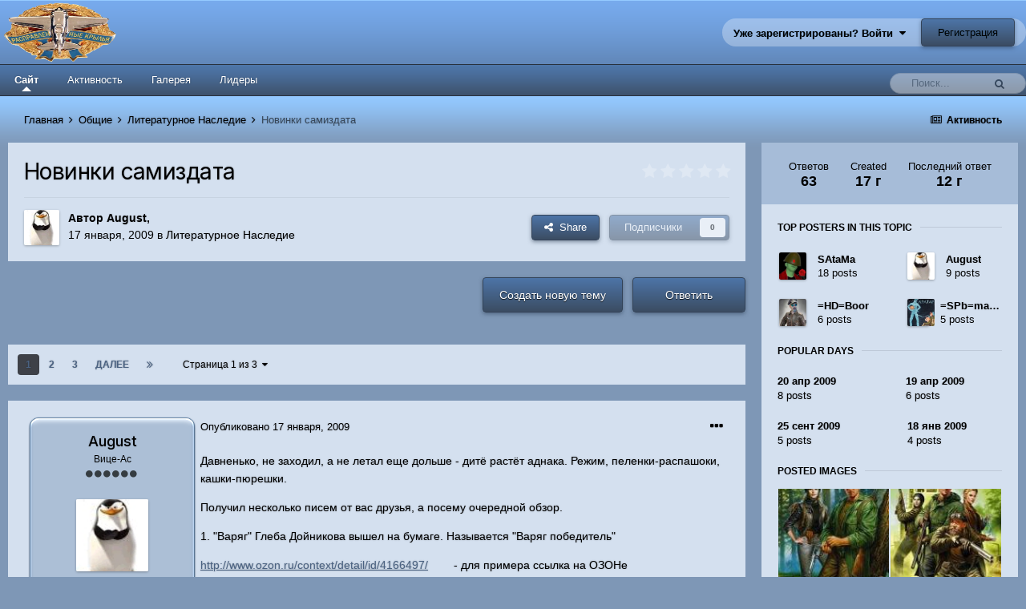

--- FILE ---
content_type: text/html;charset=UTF-8
request_url: http://spread-wings.ru/phorum/index.php?/topic/7536-%D0%BD%D0%BE%D0%B2%D0%B8%D0%BD%D0%BA%D0%B8-%D1%81%D0%B0%D0%BC%D0%B8%D0%B7%D0%B4%D0%B0%D1%82%D0%B0/
body_size: 42474
content:
<!DOCTYPE html>
<html lang="ru-RU" dir="ltr">
	<head>
		<meta charset="utf-8">
		<title>Новинки самиздата - Литературное Наследие - Расправленные крылья</title>
		
		

	<meta name="viewport" content="width=device-width, initial-scale=1">


	
	
		<meta property="og:image" content="http://spread-wings.ru/phorum/uploads/monthly_2021_06/logo.png.f2c9752396e753326ea469f05792cf62.png">
	
		<meta property="og:image" content="http://spread-wings.ru/phorum/uploads/monthly_2021_06/1606115983-06d2e0a92dabab6dee689319d4b0fcf9.jpeg.8e812715eae0f80467d5641b8182eda6.jpeg">
	


	<meta name="twitter:card" content="summary_large_image" />



	
		
			
				<meta property="og:title" content="Новинки самиздата">
			
		
	

	
		
			
				<meta property="og:type" content="object">
			
		
	

	
		
			
				<meta property="og:url" content="http://spread-wings.ru/phorum/index.php?/topic/7536-%D0%BD%D0%BE%D0%B2%D0%B8%D0%BD%D0%BA%D0%B8-%D1%81%D0%B0%D0%BC%D0%B8%D0%B7%D0%B4%D0%B0%D1%82%D0%B0/">
			
		
	

	
		
			
				<meta name="description" content="Давненько, не заходил, а не летал еще дольше - дитё растёт аднака. Режим, пеленки-распашоки, кашки-пюрешки. Получил несколько писем от вас друзья, а посему очередной обзор. 1. Варяг Глеба Дойникова вышел на бумаге. Называется Варяг победитель http://www.ozon.ru/context/detail/id/4166497/ - для пр...">
			
		
	

	
		
			
				<meta property="og:description" content="Давненько, не заходил, а не летал еще дольше - дитё растёт аднака. Режим, пеленки-распашоки, кашки-пюрешки. Получил несколько писем от вас друзья, а посему очередной обзор. 1. Варяг Глеба Дойникова вышел на бумаге. Называется Варяг победитель http://www.ozon.ru/context/detail/id/4166497/ - для пр...">
			
		
	

	
		
			
				<meta property="og:updated_time" content="2013-03-10T11:23:36Z">
			
		
	

	
		
			
				<meta property="og:site_name" content="Расправленные крылья">
			
		
	

	
		
			
				<meta property="og:locale" content="ru_RU">
			
		
	


	
		<link rel="next" href="http://spread-wings.ru/phorum/index.php?/topic/7536-%D0%BD%D0%BE%D0%B2%D0%B8%D0%BD%D0%BA%D0%B8-%D1%81%D0%B0%D0%BC%D0%B8%D0%B7%D0%B4%D0%B0%D1%82%D0%B0/page/2/" />
	

	
		<link rel="last" href="http://spread-wings.ru/phorum/index.php?/topic/7536-%D0%BD%D0%BE%D0%B2%D0%B8%D0%BD%D0%BA%D0%B8-%D1%81%D0%B0%D0%BC%D0%B8%D0%B7%D0%B4%D0%B0%D1%82%D0%B0/page/3/" />
	

	
		<link rel="canonical" href="http://spread-wings.ru/phorum/index.php?/topic/7536-%D0%BD%D0%BE%D0%B2%D0%B8%D0%BD%D0%BA%D0%B8-%D1%81%D0%B0%D0%BC%D0%B8%D0%B7%D0%B4%D0%B0%D1%82%D0%B0/" />
	

	
		<link as="style" rel="preload" href="http://spread-wings.ru/phorum/applications/core/interface/ckeditor/ckeditor/skins/ips/editor.css?t=L2AA" />
	




<link rel="manifest" href="http://spread-wings.ru/phorum/index.php?/manifest.webmanifest/">
<meta name="msapplication-config" content="http://spread-wings.ru/phorum/index.php?/browserconfig.xml/">
<meta name="msapplication-starturl" content="/">
<meta name="application-name" content="Расправленные крылья">

<meta name="apple-mobile-web-app-title" content="Расправленные крылья">

	<meta name="theme-color" content="#ffffff">






		


	
		<link href="https://fonts.googleapis.com/css?family=Inter:300,300i,400,400i,500,700,700i" rel="stylesheet" referrerpolicy="origin">
	



	<link rel='stylesheet' href='http://spread-wings.ru/phorum/uploads/css_built_7/341e4a57816af3ba440d891ca87450ff_framework.css?v=71fd1d3c741624001195' media='all'>

	<link rel='stylesheet' href='http://spread-wings.ru/phorum/uploads/css_built_7/05e81b71abe4f22d6eb8d1a929494829_responsive.css?v=71fd1d3c741624001195' media='all'>

	<link rel='stylesheet' href='http://spread-wings.ru/phorum/uploads/css_built_7/20446cf2d164adcc029377cb04d43d17_flags.css?v=71fd1d3c741624001195' media='all'>

	<link rel='stylesheet' href='http://spread-wings.ru/phorum/uploads/css_built_7/90eb5adf50a8c640f633d47fd7eb1778_core.css?v=71fd1d3c741624001195' media='all'>

	<link rel='stylesheet' href='http://spread-wings.ru/phorum/uploads/css_built_7/5a0da001ccc2200dc5625c3f3934497d_core_responsive.css?v=71fd1d3c741624001195' media='all'>

	<link rel='stylesheet' href='http://spread-wings.ru/phorum/uploads/css_built_7/62e269ced0fdab7e30e026f1d30ae516_forums.css?v=71fd1d3c741624001195' media='all'>

	<link rel='stylesheet' href='http://spread-wings.ru/phorum/uploads/css_built_7/76e62c573090645fb99a15a363d8620e_forums_responsive.css?v=71fd1d3c741624001195' media='all'>

	<link rel='stylesheet' href='http://spread-wings.ru/phorum/uploads/css_built_7/ebdea0c6a7dab6d37900b9190d3ac77b_topics.css?v=71fd1d3c741624001195' media='all'>





<link rel='stylesheet' href='http://spread-wings.ru/phorum/uploads/css_built_7/258adbb6e4f3e83cd3b355f84e3fa002_custom.css?v=71fd1d3c741624001195' media='all'>




		
		

	
	<link rel='shortcut icon' href='http://spread-wings.ru/phorum/uploads/monthly_2017_03/favicon.ico.b457a8cf69995fac0a8be93d84428bd4.ico' type="image/x-icon">

	</head>
	<body class='ipsApp ipsApp_front ipsJS_none ipsClearfix' data-controller='core.front.core.app' data-message="" data-pageApp='forums' data-pageLocation='front' data-pageModule='forums' data-pageController='topic' data-pageID='7536' >
		<a href='#ipsLayout_mainArea' class='ipsHide' title='Перейти к основному содержанию на этой странице' accesskey='m'>Перейти к содержанию</a>
		
			<div id='ipsLayout_header' class='ipsClearfix'>
				





				<header>
					<div class='ipsLayout_container'>
						


<a href='http://spread-wings.ru/phorum/' id='elLogo' accesskey='1'><img src="http://spread-wings.ru/phorum/uploads/monthly_2021_06/logo.png.354c29c0c9f8ca7df780708497a35501.png" alt='Расправленные крылья'></a>

						

	<ul id='elUserNav' class='ipsList_inline cSignedOut ipsResponsive_showDesktop'>
		

		<li id='elSignInLink'>
			<a href='http://spread-wings.ru/phorum/index.php?/login/' data-ipsMenu-closeOnClick="false" data-ipsMenu id='elUserSignIn'>
				Уже зарегистрированы? Войти &nbsp;<i class='fa fa-caret-down'></i>
			</a>
			
<div id='elUserSignIn_menu' class='ipsMenu ipsMenu_auto ipsHide'>
	<form accept-charset='utf-8' method='post' action='http://spread-wings.ru/phorum/index.php?/login/' data-controller="core.global.core.login">
		<input type="hidden" name="csrfKey" value="16987a7168ecb7e641a5739e84dba72b">
		<input type="hidden" name="ref" value="[base64]">
		<div data-role="loginForm">
			
			
			
				
<div class="ipsPad ipsForm ipsForm_vertical">
	<h4 class="ipsType_sectionHead">Войти</h4>
	<br><br>
	<ul class='ipsList_reset'>
		<li class="ipsFieldRow ipsFieldRow_noLabel ipsFieldRow_fullWidth">
			
			
				<input type="text" placeholder="Отображаемое имя" name="auth" autocomplete="username">
			
		</li>
		<li class="ipsFieldRow ipsFieldRow_noLabel ipsFieldRow_fullWidth">
			<input type="password" placeholder="Пароль" name="password" autocomplete="current-password">
		</li>
		<li class="ipsFieldRow ipsFieldRow_checkbox ipsClearfix">
			<span class="ipsCustomInput">
				<input type="checkbox" name="remember_me" id="remember_me_checkbox" value="1" checked aria-checked="true">
				<span></span>
			</span>
			<div class="ipsFieldRow_content">
				<label class="ipsFieldRow_label" for="remember_me_checkbox">Запомнить</label>
				<span class="ipsFieldRow_desc">Не рекомендуется для компьютеров с общим доступом</span>
			</div>
		</li>
		<li class="ipsFieldRow ipsFieldRow_fullWidth">
			<button type="submit" name="_processLogin" value="usernamepassword" class="ipsButton ipsButton_primary ipsButton_small" id="elSignIn_submit">Войти</button>
			
				<p class="ipsType_right ipsType_small">
					
						<a href='http://spread-wings.ru/phorum/index.php?/lostpassword/' data-ipsDialog data-ipsDialog-title='Забыли пароль?'>
					
					Забыли пароль?</a>
				</p>
			
		</li>
	</ul>
</div>
			
		</div>
	</form>
</div>
		</li>
		
			<li>
				
					<a href='http://spread-wings.ru/phorum/index.php?/register/' data-ipsDialog data-ipsDialog-size='narrow' data-ipsDialog-title='Регистрация' id='elRegisterButton' class='ipsButton ipsButton_normal ipsButton_primary'>Регистрация</a>
				
			</li>
		
	</ul>

						
<ul class='ipsMobileHamburger ipsList_reset ipsResponsive_hideDesktop'>
	<li data-ipsDrawer data-ipsDrawer-drawerElem='#elMobileDrawer'>
		<a href='#'>
			
			
				
			
			
			
			<i class='fa fa-navicon'></i>
		</a>
	</li>
</ul>
					</div>
				</header>
				

	<nav data-controller='core.front.core.navBar' class=' ipsResponsive_showDesktop'>
		<div class='ipsNavBar_primary ipsLayout_container '>
			<ul data-role="primaryNavBar" class='ipsClearfix'>
				


	
		
		
			
		
		<li class='ipsNavBar_active' data-active id='elNavSecondary_1' data-role="navBarItem" data-navApp="core" data-navExt="CustomItem">
			
			
				<a href="http://spread-wings.ru/phorum/"  data-navItem-id="1" data-navDefault>
					Сайт<span class='ipsNavBar_active__identifier'></span>
				</a>
			
			
				<ul class='ipsNavBar_secondary ' data-role='secondaryNavBar'>
					


	
		
		
			
		
		<li class='ipsNavBar_active' data-active id='elNavSecondary_8' data-role="navBarItem" data-navApp="forums" data-navExt="Forums">
			
			
				<a href="http://spread-wings.ru/phorum/index.php"  data-navItem-id="8" data-navDefault>
					Форумы<span class='ipsNavBar_active__identifier'></span>
				</a>
			
			
		</li>
	
	

	
		
		
		<li  id='elNavSecondary_9' data-role="navBarItem" data-navApp="calendar" data-navExt="Calendar">
			
			
				<a href="http://spread-wings.ru/phorum/index.php?/calendar/"  data-navItem-id="9" >
					Календарь<span class='ipsNavBar_active__identifier'></span>
				</a>
			
			
		</li>
	
	

	
	

	
		
		
		<li  id='elNavSecondary_11' data-role="navBarItem" data-navApp="core" data-navExt="StaffDirectory">
			
			
				<a href="http://spread-wings.ru/phorum/index.php?/staff/"  data-navItem-id="11" >
					Модераторы<span class='ipsNavBar_active__identifier'></span>
				</a>
			
			
		</li>
	
	

	
		
		
		<li  id='elNavSecondary_12' data-role="navBarItem" data-navApp="core" data-navExt="OnlineUsers">
			
			
				<a href="http://spread-wings.ru/phorum/index.php?/online/"  data-navItem-id="12" >
					Пользователи онлайн<span class='ipsNavBar_active__identifier'></span>
				</a>
			
			
		</li>
	
	

					<li class='ipsHide' id='elNavigationMore_1' data-role='navMore'>
						<a href='#' data-ipsMenu data-ipsMenu-appendTo='#elNavigationMore_1' id='elNavigationMore_1_dropdown'>Больше <i class='fa fa-caret-down'></i></a>
						<ul class='ipsHide ipsMenu ipsMenu_auto' id='elNavigationMore_1_dropdown_menu' data-role='moreDropdown'></ul>
					</li>
				</ul>
			
		</li>
	
	

	
		
		
		<li  id='elNavSecondary_2' data-role="navBarItem" data-navApp="core" data-navExt="CustomItem">
			
			
				<a href="http://spread-wings.ru/phorum/index.php?/discover/"  data-navItem-id="2" >
					Активность<span class='ipsNavBar_active__identifier'></span>
				</a>
			
			
				<ul class='ipsNavBar_secondary ipsHide' data-role='secondaryNavBar'>
					


	
		
		
		<li  id='elNavSecondary_3' data-role="navBarItem" data-navApp="core" data-navExt="AllActivity">
			
			
				<a href="http://spread-wings.ru/phorum/index.php?/discover/"  data-navItem-id="3" >
					Активность<span class='ipsNavBar_active__identifier'></span>
				</a>
			
			
		</li>
	
	

	
	

	
	

	
	

	
		
		
		<li  id='elNavSecondary_7' data-role="navBarItem" data-navApp="core" data-navExt="Search">
			
			
				<a href="http://spread-wings.ru/phorum/index.php?/search/"  data-navItem-id="7" >
					Поиск<span class='ipsNavBar_active__identifier'></span>
				</a>
			
			
		</li>
	
	

					<li class='ipsHide' id='elNavigationMore_2' data-role='navMore'>
						<a href='#' data-ipsMenu data-ipsMenu-appendTo='#elNavigationMore_2' id='elNavigationMore_2_dropdown'>Больше <i class='fa fa-caret-down'></i></a>
						<ul class='ipsHide ipsMenu ipsMenu_auto' id='elNavigationMore_2_dropdown_menu' data-role='moreDropdown'></ul>
					</li>
				</ul>
			
		</li>
	
	

	
		
		
		<li  id='elNavSecondary_13' data-role="navBarItem" data-navApp="gallery" data-navExt="Gallery">
			
			
				<a href="http://spread-wings.ru/phorum/index.php?/gallery/"  data-navItem-id="13" >
					Галерея<span class='ipsNavBar_active__identifier'></span>
				</a>
			
			
		</li>
	
	

	
	

	
	

	
		
		
		<li  id='elNavSecondary_16' data-role="navBarItem" data-navApp="core" data-navExt="Leaderboard">
			
			
				<a href="http://spread-wings.ru/phorum/index.php?/leaderboard/"  data-navItem-id="16" >
					Лидеры<span class='ipsNavBar_active__identifier'></span>
				</a>
			
			
		</li>
	
	

				<li class='ipsHide' id='elNavigationMore' data-role='navMore'>
					<a href='#' data-ipsMenu data-ipsMenu-appendTo='#elNavigationMore' id='elNavigationMore_dropdown'>Больше</a>
					<ul class='ipsNavBar_secondary ipsHide' data-role='secondaryNavBar'>
						<li class='ipsHide' id='elNavigationMore_more' data-role='navMore'>
							<a href='#' data-ipsMenu data-ipsMenu-appendTo='#elNavigationMore_more' id='elNavigationMore_more_dropdown'>Больше <i class='fa fa-caret-down'></i></a>
							<ul class='ipsHide ipsMenu ipsMenu_auto' id='elNavigationMore_more_dropdown_menu' data-role='moreDropdown'></ul>
						</li>
					</ul>
				</li>
			</ul>
			

	<div id="elSearchWrapper">
		<div id='elSearch' class='' data-controller='core.front.core.quickSearch'>
			<form accept-charset='utf-8' action='//spread-wings.ru/phorum/index.php?/search/&amp;do=quicksearch' method='post'>
				<input type='search' id='elSearchField' placeholder='Поиск...' name='q' autocomplete='off' aria-label='Поиск'>
				<button class='cSearchSubmit' type="submit" aria-label='Поиск'><i class="fa fa-search"></i></button>
				<div id="elSearchExpanded">
					<div class="ipsMenu_title">
						Искать в
					</div>
					<ul class="ipsSideMenu_list ipsSideMenu_withRadios ipsSideMenu_small" data-ipsSideMenu data-ipsSideMenu-type="radio" data-ipsSideMenu-responsive="false" data-role="searchContexts">
						<li>
							<span class='ipsSideMenu_item ipsSideMenu_itemActive' data-ipsMenuValue='all'>
								<input type="radio" name="type" value="all" checked id="elQuickSearchRadio_type_all">
								<label for='elQuickSearchRadio_type_all' id='elQuickSearchRadio_type_all_label'>Везде</label>
							</span>
						</li>
						
						
							<li>
								<span class='ipsSideMenu_item' data-ipsMenuValue='forums_topic'>
									<input type="radio" name="type" value="forums_topic" id="elQuickSearchRadio_type_forums_topic">
									<label for='elQuickSearchRadio_type_forums_topic' id='elQuickSearchRadio_type_forums_topic_label'>Темы</label>
								</span>
							</li>
						
						
							
								<li>
									<span class='ipsSideMenu_item' data-ipsMenuValue='contextual_{&quot;type&quot;:&quot;forums_topic&quot;,&quot;nodes&quot;:34}'>
										<input type="radio" name="type" value='contextual_{&quot;type&quot;:&quot;forums_topic&quot;,&quot;nodes&quot;:34}' id='elQuickSearchRadio_type_contextual_adceacd99184f19929dbe1f0efc5b2be'>
										<label for='elQuickSearchRadio_type_contextual_adceacd99184f19929dbe1f0efc5b2be' id='elQuickSearchRadio_type_contextual_adceacd99184f19929dbe1f0efc5b2be_label'>Этот форум</label>
									</span>
								</li>
							
								<li>
									<span class='ipsSideMenu_item' data-ipsMenuValue='contextual_{&quot;type&quot;:&quot;forums_topic&quot;,&quot;item&quot;:7536}'>
										<input type="radio" name="type" value='contextual_{&quot;type&quot;:&quot;forums_topic&quot;,&quot;item&quot;:7536}' id='elQuickSearchRadio_type_contextual_f2c084630b360ccf83eebbe82c0b8926'>
										<label for='elQuickSearchRadio_type_contextual_f2c084630b360ccf83eebbe82c0b8926' id='elQuickSearchRadio_type_contextual_f2c084630b360ccf83eebbe82c0b8926_label'>Эта тема</label>
									</span>
								</li>
							
						
						<li data-role="showMoreSearchContexts">
							<span class='ipsSideMenu_item' data-action="showMoreSearchContexts" data-exclude="forums_topic">
								Ещё...
							</span>
						</li>
					</ul>
					<div class="ipsMenu_title">
						Поиск результатов, которые...
					</div>
					<ul class='ipsSideMenu_list ipsSideMenu_withRadios ipsSideMenu_small ipsType_normal' role="radiogroup" data-ipsSideMenu data-ipsSideMenu-type="radio" data-ipsSideMenu-responsive="false" data-filterType='andOr'>
						
							<li>
								<span class='ipsSideMenu_item ipsSideMenu_itemActive' data-ipsMenuValue='or'>
									<input type="radio" name="search_and_or" value="or" checked id="elRadio_andOr_or">
									<label for='elRadio_andOr_or' id='elField_andOr_label_or'>Содержит <em>любое</em> из моих слов поискового запроса</label>
								</span>
							</li>
						
							<li>
								<span class='ipsSideMenu_item ' data-ipsMenuValue='and'>
									<input type="radio" name="search_and_or" value="and"  id="elRadio_andOr_and">
									<label for='elRadio_andOr_and' id='elField_andOr_label_and'>Содержит <em>все</em> мои слова из поискового запроса</label>
								</span>
							</li>
						
					</ul>
					<div class="ipsMenu_title">
						Поиск результатов в...
					</div>
					<ul class='ipsSideMenu_list ipsSideMenu_withRadios ipsSideMenu_small ipsType_normal' role="radiogroup" data-ipsSideMenu data-ipsSideMenu-type="radio" data-ipsSideMenu-responsive="false" data-filterType='searchIn'>
						<li>
							<span class='ipsSideMenu_item ipsSideMenu_itemActive' data-ipsMenuValue='all'>
								<input type="radio" name="search_in" value="all" checked id="elRadio_searchIn_and">
								<label for='elRadio_searchIn_and' id='elField_searchIn_label_all'>Заголовки и содержание контента</label>
							</span>
						</li>
						<li>
							<span class='ipsSideMenu_item' data-ipsMenuValue='titles'>
								<input type="radio" name="search_in" value="titles" id="elRadio_searchIn_titles">
								<label for='elRadio_searchIn_titles' id='elField_searchIn_label_titles'>Только заголовки контента</label>
							</span>
						</li>
					</ul>
				</div>
			</form>
		</div>
	</div>

		</div>
	</nav>

				
<ul id='elMobileNav' class='ipsResponsive_hideDesktop' data-controller='core.front.core.mobileNav'>
	
		
			
			
				
				
			
				
					<li id='elMobileBreadcrumb'>
						<a href='http://spread-wings.ru/phorum/index.php?/forum/34-%D0%BB%D0%B8%D1%82%D0%B5%D1%80%D0%B0%D1%82%D1%83%D1%80%D0%BD%D0%BE%D0%B5-%D0%BD%D0%B0%D1%81%D0%BB%D0%B5%D0%B4%D0%B8%D0%B5/'>
							<span>Литературное Наследие</span>
						</a>
					</li>
				
				
			
				
				
			
		
	
	
	
	<li >
		<a data-action="defaultStream" href='http://spread-wings.ru/phorum/index.php?/discover/'><i class="fa fa-newspaper-o" aria-hidden="true"></i></a>
	</li>

	

	
		<li class='ipsJS_show'>
			<a href='http://spread-wings.ru/phorum/index.php?/search/'><i class='fa fa-search'></i></a>
		</li>
	
</ul>
			</div>
		
		<main id='ipsLayout_body' class='ipsLayout_container'>
			<div id='ipsLayout_contentArea'>
				<div id='ipsLayout_contentWrapper'>
					
<nav class='ipsBreadcrumb ipsBreadcrumb_top ipsFaded_withHover'>
	

	<ul class='ipsList_inline ipsPos_right'>
		
		<li >
			<a data-action="defaultStream" class='ipsType_light '  href='http://spread-wings.ru/phorum/index.php?/discover/'><i class="fa fa-newspaper-o" aria-hidden="true"></i> <span>Активность</span></a>
		</li>
		
	</ul>

	<ul data-role="breadcrumbList">
		<li>
			<a title="Главная" href='http://spread-wings.ru/phorum/'>
				<span>Главная <i class='fa fa-angle-right'></i></span>
			</a>
		</li>
		
		
			<li>
				
					<a href='http://spread-wings.ru/phorum/index.php?/forum/4-%D0%BE%D0%B1%D1%89%D0%B8%D0%B5/'>
						<span>Общие <i class='fa fa-angle-right' aria-hidden="true"></i></span>
					</a>
				
			</li>
		
			<li>
				
					<a href='http://spread-wings.ru/phorum/index.php?/forum/34-%D0%BB%D0%B8%D1%82%D0%B5%D1%80%D0%B0%D1%82%D1%83%D1%80%D0%BD%D0%BE%D0%B5-%D0%BD%D0%B0%D1%81%D0%BB%D0%B5%D0%B4%D0%B8%D0%B5/'>
						<span>Литературное Наследие <i class='fa fa-angle-right' aria-hidden="true"></i></span>
					</a>
				
			</li>
		
			<li>
				
					Новинки самиздата
				
			</li>
		
	</ul>
</nav>
					
					<div id='ipsLayout_mainArea'>
						
						
						
						

	




						



<div class='ipsPageHeader ipsResponsive_pull ipsBox ipsPadding sm:ipsPadding:half ipsMargin_bottom'>
	
	<div class='ipsFlex ipsFlex-ai:center ipsFlex-fw:wrap ipsGap:4'>
		<div class='ipsFlex-flex:11'>
			<h1 class='ipsType_pageTitle ipsContained_container'>
				

				
				
					<span class='ipsType_break ipsContained'>
						<span>Новинки самиздата</span>
					</span>
				
			</h1>
			
			
		</div>
		
			<div class='ipsFlex-flex:00 ipsType_light'>
				
				
<div  class='ipsClearfix ipsRating  ipsRating_veryLarge'>
	
	<ul class='ipsRating_collective'>
		
			
				<li class='ipsRating_off'>
					<i class='fa fa-star'></i>
				</li>
			
		
			
				<li class='ipsRating_off'>
					<i class='fa fa-star'></i>
				</li>
			
		
			
				<li class='ipsRating_off'>
					<i class='fa fa-star'></i>
				</li>
			
		
			
				<li class='ipsRating_off'>
					<i class='fa fa-star'></i>
				</li>
			
		
			
				<li class='ipsRating_off'>
					<i class='fa fa-star'></i>
				</li>
			
		
	</ul>
</div>
			</div>
		
	</div>
	<hr class='ipsHr'>
	<div class='ipsPageHeader__meta ipsFlex ipsFlex-jc:between ipsFlex-ai:center ipsFlex-fw:wrap ipsGap:3'>
		<div class='ipsFlex-flex:11'>
			<div class='ipsPhotoPanel ipsPhotoPanel_mini ipsPhotoPanel_notPhone ipsClearfix'>
				


	<a href="http://spread-wings.ru/phorum/index.php?/profile/381-august/" data-ipsHover data-ipsHover-target="http://spread-wings.ru/phorum/index.php?/profile/381-august/&amp;do=hovercard" class="ipsUserPhoto ipsUserPhoto_mini" title="Перейти в профиль August">
		<img src='http://spread-wings.ru/phorum/uploads/av-381.jpg' alt='August'>
	</a>

				<div>
					<p class='ipsType_reset ipsType_blendLinks'>
						<span class='ipsType_normal'>
						
							<strong>Автор 

<a href='http://spread-wings.ru/phorum/index.php?/profile/381-august/' data-ipsHover data-ipsHover-target='http://spread-wings.ru/phorum/index.php?/profile/381-august/&amp;do=hovercard&amp;referrer=http%253A%252F%252Fspread-wings.ru%252Fphorum%252Findex.php%253F%252Ftopic%252F7536-%2525D0%2525BD%2525D0%2525BE%2525D0%2525B2%2525D0%2525B8%2525D0%2525BD%2525D0%2525BA%2525D0%2525B8-%2525D1%252581%2525D0%2525B0%2525D0%2525BC%2525D0%2525B8%2525D0%2525B7%2525D0%2525B4%2525D0%2525B0%2525D1%252582%2525D0%2525B0%252F' title="Перейти в профиль August" class="ipsType_break">August</a>, </strong><br />
							<span class='ipsType_light'><time datetime='2009-01-17T21:40:05Z' title='17.01.2009 21:40 ' data-short='17 г'>17 января, 2009</time> в <a href="http://spread-wings.ru/phorum/index.php?/forum/34-%D0%BB%D0%B8%D1%82%D0%B5%D1%80%D0%B0%D1%82%D1%83%D1%80%D0%BD%D0%BE%D0%B5-%D0%BD%D0%B0%D1%81%D0%BB%D0%B5%D0%B4%D0%B8%D0%B5/">Литературное Наследие</a></span>
						
						</span>
					</p>
				</div>
			</div>
		</div>
		
			<div class='ipsFlex-flex:01 ipsResponsive_hidePhone'>
				<div class='ipsFlex ipsFlex-ai:center ipsFlex-jc:center ipsGap:3 ipsGap_row:0'>
					
						


    <a href='#elShareItem_971069405_menu' id='elShareItem_971069405' data-ipsMenu class='ipsShareButton ipsButton ipsButton_verySmall ipsButton_link ipsButton_link--light'>
        <span><i class='fa fa-share-alt'></i></span> &nbsp;Share
    </a>

    <div class='ipsPadding ipsMenu ipsMenu_auto ipsHide' id='elShareItem_971069405_menu' data-controller="core.front.core.sharelink">
        <ul class='ipsList_inline'>
            
                <li>
<a href="http://twitter.com/share?url=http%3A%2F%2Fspread-wings.ru%2Fphorum%2Findex.php%3F%2Ftopic%2F7536-%2525D0%2525BD%2525D0%2525BE%2525D0%2525B2%2525D0%2525B8%2525D0%2525BD%2525D0%2525BA%2525D0%2525B8-%2525D1%252581%2525D0%2525B0%2525D0%2525BC%2525D0%2525B8%2525D0%2525B7%2525D0%2525B4%2525D0%2525B0%2525D1%252582%2525D0%2525B0%2F" class="cShareLink cShareLink_twitter" target="_blank" data-role="shareLink" title='Поделиться в Twitter' data-ipsTooltip rel='noopener'>
	<i class="fa fa-twitter"></i>
</a></li>
            
                <li>
<a href="https://www.facebook.com/sharer/sharer.php?u=http%3A%2F%2Fspread-wings.ru%2Fphorum%2Findex.php%3F%2Ftopic%2F7536-%25D0%25BD%25D0%25BE%25D0%25B2%25D0%25B8%25D0%25BD%25D0%25BA%25D0%25B8-%25D1%2581%25D0%25B0%25D0%25BC%25D0%25B8%25D0%25B7%25D0%25B4%25D0%25B0%25D1%2582%25D0%25B0%2F" class="cShareLink cShareLink_facebook" target="_blank" data-role="shareLink" title='Поделиться в Facebook' data-ipsTooltip rel='noopener'>
	<i class="fa fa-facebook"></i>
</a></li>
            
                <li>
<a href="mailto:?subject=Новинки самиздата&body=http%3A%2F%2Fspread-wings.ru%2Fphorum%2Findex.php%3F%2Ftopic%2F7536-%25D0%25BD%25D0%25BE%25D0%25B2%25D0%25B8%25D0%25BD%25D0%25BA%25D0%25B8-%25D1%2581%25D0%25B0%25D0%25BC%25D0%25B8%25D0%25B7%25D0%25B4%25D0%25B0%25D1%2582%25D0%25B0%2F" rel='nofollow' class='cShareLink cShareLink_email' title='Поделиться по email' data-ipsTooltip>
	<i class="fa fa-envelope"></i>
</a></li>
            
                <li>
<a href="http://pinterest.com/pin/create/button/?url=http://spread-wings.ru/phorum/index.php?/topic/7536-%25D0%25BD%25D0%25BE%25D0%25B2%25D0%25B8%25D0%25BD%25D0%25BA%25D0%25B8-%25D1%2581%25D0%25B0%25D0%25BC%25D0%25B8%25D0%25B7%25D0%25B4%25D0%25B0%25D1%2582%25D0%25B0/&amp;media=http://spread-wings.ru/phorum/uploads/" class="cShareLink cShareLink_pinterest" target="_blank" data-role="shareLink" title='Поделиться в Pinterest' data-ipsTooltip rel='noopener'>
	<i class="fa fa-pinterest"></i>
</a></li>
            
        </ul>
    </div>

					
					



					

<span data-followApp='forums' data-followArea='topic' data-followID='7536' data-controller='core.front.core.followButton'>
	

	<a href='http://spread-wings.ru/phorum/index.php?/login/' class="ipsFollow ipsPos_middle ipsButton ipsButton_light ipsButton_verySmall ipsButton_disabled" data-role="followButton" data-ipsTooltip title='Авторизация'>
		<span>Подписчики</span>
		<span class='ipsCommentCount'>0</span>
	</a>

</span>
				</div>
			</div>
					
	</div>
	
	
</div>






<div class='ipsClearfix'>
	<ul class="ipsToolList ipsToolList_horizontal ipsClearfix ipsSpacer_both ">
		
			<li class='ipsToolList_primaryAction'>
				<span data-controller='forums.front.topic.reply'>
					
						<a href='#replyForm' class='ipsButton ipsButton_important ipsButton_medium ipsButton_fullWidth' data-action='replyToTopic'>Ответить</a>
					
				</span>
			</li>
		
		
			<li class='ipsResponsive_hidePhone'>
				
					<a href="http://spread-wings.ru/phorum/index.php?/forum/34-%D0%BB%D0%B8%D1%82%D0%B5%D1%80%D0%B0%D1%82%D1%83%D1%80%D0%BD%D0%BE%D0%B5-%D0%BD%D0%B0%D1%81%D0%BB%D0%B5%D0%B4%D0%B8%D0%B5/&amp;do=add" class='ipsButton ipsButton_link ipsButton_medium ipsButton_fullWidth' title='Создать новую тему в этом форуме'>Создать новую тему</a>
				
			</li>
		
		
	</ul>
</div>

<div id='comments' data-controller='core.front.core.commentFeed,forums.front.topic.view, core.front.core.ignoredComments' data-autoPoll data-baseURL='http://spread-wings.ru/phorum/index.php?/topic/7536-%D0%BD%D0%BE%D0%B2%D0%B8%D0%BD%D0%BA%D0%B8-%D1%81%D0%B0%D0%BC%D0%B8%D0%B7%D0%B4%D0%B0%D1%82%D0%B0/'  data-feedID='topic-7536' class='cTopic ipsClear ipsSpacer_top'>
	
			

				<div class="ipsBox ipsResponsive_pull ipsPadding:half ipsClearfix ipsClear ipsMargin_bottom">
					
					
						


	
	<ul class='ipsPagination' id='elPagination_fc3bc6cfb03c9d0198b8243d7d7cc95d_344125889' data-ipsPagination-seoPagination='true' data-pages='3' data-ipsPagination  data-ipsPagination-pages="3" data-ipsPagination-perPage='25'>
		
			
				<li class='ipsPagination_first ipsPagination_inactive'><a href='http://spread-wings.ru/phorum/index.php?/topic/7536-%D0%BD%D0%BE%D0%B2%D0%B8%D0%BD%D0%BA%D0%B8-%D1%81%D0%B0%D0%BC%D0%B8%D0%B7%D0%B4%D0%B0%D1%82%D0%B0/#comments' rel="first" data-page='1' data-ipsTooltip title='Первая страница'><i class='fa fa-angle-double-left'></i></a></li>
				<li class='ipsPagination_prev ipsPagination_inactive'><a href='http://spread-wings.ru/phorum/index.php?/topic/7536-%D0%BD%D0%BE%D0%B2%D0%B8%D0%BD%D0%BA%D0%B8-%D1%81%D0%B0%D0%BC%D0%B8%D0%B7%D0%B4%D0%B0%D1%82%D0%B0/#comments' rel="prev" data-page='0' data-ipsTooltip title='Предыдущая страница'>Назад</a></li>
			
			<li class='ipsPagination_page ipsPagination_active'><a href='http://spread-wings.ru/phorum/index.php?/topic/7536-%D0%BD%D0%BE%D0%B2%D0%B8%D0%BD%D0%BA%D0%B8-%D1%81%D0%B0%D0%BC%D0%B8%D0%B7%D0%B4%D0%B0%D1%82%D0%B0/#comments' data-page='1'>1</a></li>
			
				
					<li class='ipsPagination_page'><a href='http://spread-wings.ru/phorum/index.php?/topic/7536-%D0%BD%D0%BE%D0%B2%D0%B8%D0%BD%D0%BA%D0%B8-%D1%81%D0%B0%D0%BC%D0%B8%D0%B7%D0%B4%D0%B0%D1%82%D0%B0/page/2/#comments' data-page='2'>2</a></li>
				
					<li class='ipsPagination_page'><a href='http://spread-wings.ru/phorum/index.php?/topic/7536-%D0%BD%D0%BE%D0%B2%D0%B8%D0%BD%D0%BA%D0%B8-%D1%81%D0%B0%D0%BC%D0%B8%D0%B7%D0%B4%D0%B0%D1%82%D0%B0/page/3/#comments' data-page='3'>3</a></li>
				
				<li class='ipsPagination_next'><a href='http://spread-wings.ru/phorum/index.php?/topic/7536-%D0%BD%D0%BE%D0%B2%D0%B8%D0%BD%D0%BA%D0%B8-%D1%81%D0%B0%D0%BC%D0%B8%D0%B7%D0%B4%D0%B0%D1%82%D0%B0/page/2/#comments' rel="next" data-page='2' data-ipsTooltip title='Следующая страница'>Далее</a></li>
				<li class='ipsPagination_last'><a href='http://spread-wings.ru/phorum/index.php?/topic/7536-%D0%BD%D0%BE%D0%B2%D0%B8%D0%BD%D0%BA%D0%B8-%D1%81%D0%B0%D0%BC%D0%B8%D0%B7%D0%B4%D0%B0%D1%82%D0%B0/page/3/#comments' rel="last" data-page='3' data-ipsTooltip title='Последняя страница'><i class='fa fa-angle-double-right'></i></a></li>
			
			
				<li class='ipsPagination_pageJump'>
					<a href='#' data-ipsMenu data-ipsMenu-closeOnClick='false' data-ipsMenu-appendTo='#elPagination_fc3bc6cfb03c9d0198b8243d7d7cc95d_344125889' id='elPagination_fc3bc6cfb03c9d0198b8243d7d7cc95d_344125889_jump'>Страница 1 из 3 &nbsp;<i class='fa fa-caret-down'></i></a>
					<div class='ipsMenu ipsMenu_narrow ipsPadding ipsHide' id='elPagination_fc3bc6cfb03c9d0198b8243d7d7cc95d_344125889_jump_menu'>
						<form accept-charset='utf-8' method='post' action='http://spread-wings.ru/phorum/index.php?/topic/7536-%D0%BD%D0%BE%D0%B2%D0%B8%D0%BD%D0%BA%D0%B8-%D1%81%D0%B0%D0%BC%D0%B8%D0%B7%D0%B4%D0%B0%D1%82%D0%B0/#comments' data-role="pageJump">
							<ul class='ipsForm ipsForm_horizontal'>
								<li class='ipsFieldRow'>
									<input type='number' min='1' max='3' placeholder='Номер страницы' class='ipsField_fullWidth' name='page'>
								</li>
								<li class='ipsFieldRow ipsFieldRow_fullWidth'>
									<input type='submit' class='ipsButton_fullWidth ipsButton ipsButton_verySmall ipsButton_primary' value='Поехали'>
								</li>
							</ul>
						</form>
					</div>
				</li>
			
		
	</ul>

					
				</div>
			
	

	

<div data-controller='core.front.core.recommendedComments' data-url='http://spread-wings.ru/phorum/index.php?/topic/7536-%D0%BD%D0%BE%D0%B2%D0%B8%D0%BD%D0%BA%D0%B8-%D1%81%D0%B0%D0%BC%D0%B8%D0%B7%D0%B4%D0%B0%D1%82%D0%B0/&amp;recommended=comments' class='ipsRecommendedComments ipsHide'>
	<div data-role="recommendedComments">
		<h2 class='ipsType_sectionHead ipsType_large ipsType_bold ipsMargin_bottom'>Рекомендуемые сообщения</h2>
		
	</div>
</div>
	
	<div id="elPostFeed" data-role='commentFeed' data-controller='core.front.core.moderation' >
		<form action="http://spread-wings.ru/phorum/index.php?/topic/7536-%D0%BD%D0%BE%D0%B2%D0%B8%D0%BD%D0%BA%D0%B8-%D1%81%D0%B0%D0%BC%D0%B8%D0%B7%D0%B4%D0%B0%D1%82%D0%B0/&amp;csrfKey=16987a7168ecb7e641a5739e84dba72b&amp;do=multimodComment" method="post" data-ipsPageAction data-role='moderationTools'>
			
			
				

					

					
					




<a id='comment-101853'></a>
<article  id='elComment_101853' class='cPost ipsBox  ipsComment  ipsComment_parent ipsClearfix ipsClear ipsColumns ipsColumns_noSpacing ipsColumns_collapsePhone  '>
	

	<div class='cAuthorPane cAuthorPane_mobile ipsResponsive_showPhone ipsResponsive_block'>
		<h3 class='ipsType_sectionHead cAuthorPane_author ipsResponsive_showPhone ipsResponsive_inlineBlock ipsType_break ipsType_blendLinks ipsTruncate ipsTruncate_line'>
			

<a href='http://spread-wings.ru/phorum/index.php?/profile/381-august/' data-ipsHover data-ipsHover-target='http://spread-wings.ru/phorum/index.php?/profile/381-august/&amp;do=hovercard&amp;referrer=http%253A%252F%252Fspread-wings.ru%252Fphorum%252Findex.php%253F%252Ftopic%252F7536-%2525D0%2525BD%2525D0%2525BE%2525D0%2525B2%2525D0%2525B8%2525D0%2525BD%2525D0%2525BA%2525D0%2525B8-%2525D1%252581%2525D0%2525B0%2525D0%2525BC%2525D0%2525B8%2525D0%2525B7%2525D0%2525B4%2525D0%2525B0%2525D1%252582%2525D0%2525B0%252F' title="Перейти в профиль August" class="ipsType_break"><span style='color:green'>August</a>
			<span class='ipsResponsive_showPhone ipsResponsive_inline'>&nbsp;&nbsp;

	
		<span title="Общая репутация пользователя" data-ipsTooltip class='ipsRepBadge ipsRepBadge_positive'>
	
			<i class='fa fa-plus-circle'></i> 1
	
		</span>
	
</span>
		</h3>
		<div class='cAuthorPane_photo'>
			


	<a href="http://spread-wings.ru/phorum/index.php?/profile/381-august/" data-ipsHover data-ipsHover-target="http://spread-wings.ru/phorum/index.php?/profile/381-august/&amp;do=hovercard" class="ipsUserPhoto ipsUserPhoto_large" title="Перейти в профиль August">
		<img src='http://spread-wings.ru/phorum/uploads/av-381.jpg' alt='August'>
	</a>

		</div>
	</div>
	<aside class='ipsComment_author cAuthorPane ipsColumn ipsColumn_medium ipsResponsive_hidePhone'>
<div class='author_box_top'>&nbsp;</div>
<div class='author_box'>
		<h3 class='ipsType_sectionHead cAuthorPane_author ipsType_blendLinks ipsType_break'><strong>

<a href='http://spread-wings.ru/phorum/index.php?/profile/381-august/' data-ipsHover data-ipsHover-target='http://spread-wings.ru/phorum/index.php?/profile/381-august/&amp;do=hovercard&amp;referrer=http%253A%252F%252Fspread-wings.ru%252Fphorum%252Findex.php%253F%252Ftopic%252F7536-%2525D0%2525BD%2525D0%2525BE%2525D0%2525B2%2525D0%2525B8%2525D0%2525BD%2525D0%2525BA%2525D0%2525B8-%2525D1%252581%2525D0%2525B0%2525D0%2525BC%2525D0%2525B8%2525D0%2525B7%2525D0%2525B4%2525D0%2525B0%2525D1%252582%2525D0%2525B0%252F' title="Перейти в профиль August" class="ipsType_break">August</a></strong> <span class='ipsResponsive_showPhone ipsResponsive_inline'>&nbsp;&nbsp;

	
		<span title="Общая репутация пользователя" data-ipsTooltip class='ipsRepBadge ipsRepBadge_positive'>
	
			<i class='fa fa-plus-circle'></i> 1
	
		</span>
	
</span></h3>
		
		<ul class='cAuthorPane_info ipsList_reset'>
			
				<li class='ipsType_break'>Вице-Ас</li>
			
			
				<li><span class='ipsPip'></span><span class='ipsPip'></span><span class='ipsPip'></span><span class='ipsPip'></span><span class='ipsPip'></span><span class='ipsPip'></span></li>
			

			<li class='cAuthorPane_photo'>
				


	<a href="http://spread-wings.ru/phorum/index.php?/profile/381-august/" data-ipsHover data-ipsHover-target="http://spread-wings.ru/phorum/index.php?/profile/381-august/&amp;do=hovercard" class="ipsUserPhoto ipsUserPhoto_large" title="Перейти в профиль August">
		<img src='http://spread-wings.ru/phorum/uploads/av-381.jpg' alt='August'>
	</a>

			</li>
			<li><span style='color:green'>Пилоты</li>
			
			
				<li>

	
		<span title="Общая репутация пользователя" data-ipsTooltip class='ipsRepBadge ipsRepBadge_positive'>
	
			<i class='fa fa-plus-circle'></i> 1
	
		</span>
	
</li>
				<li class='ipsType_light'>728 сообщений</li>
				
				

	
	<li data-role='custom-field' class='ipsResponsive_hidePhone ipsType_break'>
		
<span class='ft'>Город:</span><span class='fc'>Москва</span>
	</li>
	
	<li data-role='custom-field' class='ipsResponsive_hidePhone ipsType_break'>
		
<span class='ft'>Интересы:</span><span class='fc'>Ил-2 </span>
	</li>
	

			
		</ul>
</div>
<div class='author_box_bot'>&nbsp;</div>
	</aside>
	<div class='ipsColumn ipsColumn_fluid'>
		

<div id='comment-101853_wrap' data-controller='core.front.core.comment' data-commentApp='forums' data-commentType='forums' data-commentID="101853" data-quoteData='{&quot;userid&quot;:381,&quot;username&quot;:&quot;August&quot;,&quot;timestamp&quot;:1232228405,&quot;contentapp&quot;:&quot;forums&quot;,&quot;contenttype&quot;:&quot;forums&quot;,&quot;contentid&quot;:7536,&quot;contentclass&quot;:&quot;forums_Topic&quot;,&quot;contentcommentid&quot;:101853}' class='ipsComment_content ipsType_medium'>

	<div class='ipsComment_meta ipsType_light ipsFlex ipsFlex-ai:center ipsFlex-jc:between ipsFlex-fd:row-reverse'>
		<div class='ipsType_light ipsType_reset ipsType_blendLinks ipsComment_toolWrap'>
			<div class='ipsResponsive_hidePhone ipsComment_badges'>
				<ul class='ipsList_reset ipsFlex ipsFlex-jc:end ipsFlex-fw:wrap ipsGap:2 ipsGap_row:1'>
					
					
					
					
					
				</ul>
			</div>
			<ul class='ipsList_reset ipsComment_tools'>
				<li>
					<a href='#elControls_101853_menu' class='ipsComment_ellipsis' id='elControls_101853' title='Ещё...' data-ipsMenu data-ipsMenu-appendTo='#comment-101853_wrap'><i class='fa fa-ellipsis-h'></i></a>
					<ul id='elControls_101853_menu' class='ipsMenu ipsMenu_narrow ipsHide'>
						
							<li class='ipsMenu_item'><a href='http://spread-wings.ru/phorum/index.php?/topic/7536-%D0%BD%D0%BE%D0%B2%D0%B8%D0%BD%D0%BA%D0%B8-%D1%81%D0%B0%D0%BC%D0%B8%D0%B7%D0%B4%D0%B0%D1%82%D0%B0/&amp;do=reportComment&amp;comment=101853' data-ipsDialog data-ipsDialog-remoteSubmit data-ipsDialog-size='medium' data-ipsDialog-flashMessage='Спасибо за вашу жалобу' data-ipsDialog-title="Жалоба" data-action='reportComment' title='Пожаловаться на контент'>Жалоба</a></li>
						
						
							<li class='ipsMenu_item'><a href='http://spread-wings.ru/phorum/index.php?/topic/7536-%D0%BD%D0%BE%D0%B2%D0%B8%D0%BD%D0%BA%D0%B8-%D1%81%D0%B0%D0%BC%D0%B8%D0%B7%D0%B4%D0%B0%D1%82%D0%B0/' title='Поделиться сообщением' data-ipsDialog data-ipsDialog-size='narrow' data-ipsDialog-content='#elSharePost_101853_menu' data-ipsDialog-title="Поделиться сообщением" d='elSharePost_101853' data-role='shareComment'>Share</a></li>
						
						
						
						
							
								
							
							
							
							
							
							
						
					</ul>
				</li>
				
			</ul>
		</div>

		<div class='ipsType_reset ipsResponsive_hidePhone'>
			<a href='http://spread-wings.ru/phorum/index.php?/topic/7536-%D0%BD%D0%BE%D0%B2%D0%B8%D0%BD%D0%BA%D0%B8-%D1%81%D0%B0%D0%BC%D0%B8%D0%B7%D0%B4%D0%B0%D1%82%D0%B0/&amp;do=findComment&amp;comment=101853' class='ipsType_blendLinks'>Опубликовано <time datetime='2009-01-17T21:40:05Z' title='17.01.2009 21:40 ' data-short='17 г'>17 января, 2009</time></a> 
			
			<span class='ipsResponsive_hidePhone'>
				
				
			</span>
		</div>
	</div>

	


	<div class='cPost_contentWrap'>
		
		<div data-role='commentContent' class='ipsType_normal ipsType_richText ipsPadding_bottom ipsContained' data-controller='core.front.core.lightboxedImages'>
			
<p>Давненько, не заходил, а не летал еще дольше - дитё растёт аднака. Режим, пеленки-распашоки, кашки-пюрешки.</p>
<p>Получил несколько писем от вас друзья, а посему очередной обзор.</p>
<p>1. "Варяг" Глеба Дойникова вышел на бумаге. Называется "Варяг победитель"</p>
<p><a href="http://www.ozon.ru/context/detail/id/4166497/" rel="external nofollow">http://www.ozon.ru/context/detail/id/4166497/</a>        - для примера ссылка на ОЗОНе</p>
<p>В работе вторая часть "Возвращение Варяга" сцылка ниже</p>
<p><a href="http://zhurnal.lib.ru/d/dojnikow_g_b/wozwrasheniewarjaga.shtml" rel="external nofollow">http://zhurnal.lib.ru/d/dojnikow_g_b/wozwr...iewarjaga.shtml</a></p>
<p>2. Спрашивали про Конюшевского.</p>
<p>Попытка возврата - 1 и2 часть вышли на бумаге</p>
<p><a href="http://www.ozon.ru/context/detail/id/3977871/" rel="external nofollow">http://www.ozon.ru/context/detail/id/3977871/</a></p>
<p>В работе третья часть сссылка вот:</p>
<p><a href="http://zhurnal.lib.ru/k/kotow_w_n/name3.shtml" rel="external nofollow">http://zhurnal.lib.ru/k/kotow_w_n/name3.shtml</a></p>
<p>3. Совершенно потрясающая вещь - короткие рассказы альтернативная история, читал и плакал от смеха.</p>
<p>Туркестан-Афганистан 20-30 годы, но для России без революции в 1917м.</p>
<p><a href="http://zhurnal.lib.ru/b/belousow_w_i/1.shtml" rel="external nofollow">http://zhurnal.lib.ru/b/belousow_w_i/1.shtml</a></p>
<p><a href="http://zhurnal.lib.ru/b/belousow_w_i/2.shtml" rel="external nofollow">http://zhurnal.lib.ru/b/belousow_w_i/2.shtml</a></p>
<p><a href="http://zhurnal.lib.ru/b/belousow_w_i/3.shtml" rel="external nofollow">http://zhurnal.lib.ru/b/belousow_w_i/3.shtml</a></p>
<p><a href="http://zhurnal.lib.ru/b/belousow_w_i/4.shtml" rel="external nofollow">http://zhurnal.lib.ru/b/belousow_w_i/4.shtml</a></p>
<p><a href="http://zhurnal.lib.ru/b/belousow_w_i/5.shtml" rel="external nofollow">http://zhurnal.lib.ru/b/belousow_w_i/5.shtml</a></p>
<p><a href="http://zhurnal.lib.ru/b/belousow_w_i/6.shtml" rel="external nofollow">http://zhurnal.lib.ru/b/belousow_w_i/6.shtml</a></p>
<p><a href="http://zhurnal.lib.ru/b/belousow_w_i/7.shtml" rel="external nofollow">http://zhurnal.lib.ru/b/belousow_w_i/7.shtml</a></p>
<p><a href="http://zhurnal.lib.ru/b/belousow_w_i/8.shtml" rel="external nofollow">http://zhurnal.lib.ru/b/belousow_w_i/8.shtml</a></p>
<p><a href="http://zhurnal.lib.ru/b/belousow_w_i/10.shtml" rel="external nofollow">http://zhurnal.lib.ru/b/belousow_w_i/10.shtml</a></p>
<p>4. Это не Самиздат, а АртОфВар. Но вещь обалденная - Грозный 1995 год. Глазами очевидца, Грустно и смешно. 2 части</p>
<p><a href="http://artofwar.ru/z/zagorcew_a_w/text_0650.shtml" rel="external nofollow">http://artofwar.ru/z/zagorcew_a_w/text_0650.shtml</a></p>
<p><a href="http://artofwar.ru/z/zagorcew_a_w/text_0670.shtml" rel="external nofollow">http://artofwar.ru/z/zagorcew_a_w/text_0670.shtml</a></p>
<p>5. У Андрея Круза вышли книги из Серии Люди Великой Реки</p>
<p><a class="ipsAttachLink ipsAttachLink_image" href="http://spread-wings.ru/phorum/uploads/monthly_01_2009/post-381-1232228208.jpg" rel=""><img src="http://spread-wings.ru/phorum/uploads/monthly_01_2009/post-381-1232228208_thumb.jpg" data-fileid="%7B___base_url___%7D/applications/core/interface/file/attachment.php?id=7242" class="ipsImage ipsImage_thumbnailed" alt="post-381-1232228208_thumb.jpg" /></a></p>
<p><a class="ipsAttachLink ipsAttachLink_image" href="http://spread-wings.ru/phorum/uploads/monthly_01_2009/post-381-1232228301.jpg" rel=""><img src="http://spread-wings.ru/phorum/uploads/monthly_01_2009/post-381-1232228301_thumb.jpg" data-fileid="%7B___base_url___%7D/applications/core/interface/file/attachment.php?id=7243" class="ipsImage ipsImage_thumbnailed" alt="post-381-1232228301_thumb.jpg" /></a></p>
<p><a href="http://zhurnal.lib.ru/k/kruz_a/ljudireki01.shtml" rel="external nofollow">http://zhurnal.lib.ru/k/kruz_a/ljudireki01.shtml</a>   - тут только часть текста, по договору с издательством.</p>
<p>Всех благ, читайте летайте и меня не забывайте.</p>
<p>Ежели шо пишите в личку.</p>
<p> </p>
<p>ПОстскриптум!!!!!!!!!!!!!!!!!!!!!!!</p>
<p>Пазор на маю седую голову.</p>
<p>Забыл отличное произведение.</p>
<p>Николай Андреев "Рыцари Белой мечты" Подполковник КГБ попадает в тело Великого Князя Кирилла Владимировича. Давит Революцию и выигрывает Первую Мировую. Две части.</p>
<p><a href="http://zhurnal.lib.ru/a/andreew_n_j/rizaribeloimechtipr-4gl.shtml" rel="external nofollow">http://zhurnal.lib.ru/a/andreew_n_j/rizari...htipr-4gl.shtml</a></p>
<p><a href="http://zhurnal.lib.ru/a/andreew_n_j/rizaribeloimechti21gl-epilogue.shtml" rel="external nofollow">http://zhurnal.lib.ru/a/andreew_n_j/rizari...-epilogue.shtml</a></p>


			
		</div>

		
			<div class='ipsItemControls'>
				
					
						

	<div data-controller='core.front.core.reaction' class='ipsItemControls_right ipsClearfix '>	
		<div class='ipsReact ipsPos_right'>
			
				
				<div class='ipsReact_blurb ipsHide' data-role='reactionBlurb'>
					
				</div>
			
			
			
		</div>
	</div>

					
				
				<ul class='ipsComment_controls ipsClearfix ipsItemControls_left' data-role="commentControls">
					
						
							<li data-ipsQuote-editor='topic_comment' data-ipsQuote-target='#comment-101853' class='ipsJS_show'>
								<button class='ipsButton ipsButton_light ipsButton_verySmall ipsButton_narrow cMultiQuote ipsHide' data-action='multiQuoteComment' data-ipsTooltip data-ipsQuote-multiQuote data-mqId='mq101853' title='Мультицитата'><i class='fa fa-plus'></i></button>
							</li>
							<li data-ipsQuote-editor='topic_comment' data-ipsQuote-target='#comment-101853' class='ipsJS_show'>
								<a href='#' data-action='quoteComment' data-ipsQuote-singleQuote>Цитата</a>
							</li>
						
						
						
					
					<li class='ipsHide' data-role='commentLoading'>
						<span class='ipsLoading ipsLoading_tiny ipsLoading_noAnim'></span>
					</li>
				</ul>
			</div>
		

		
			

		
	</div>

	

	<div class='ipsPadding ipsHide cPostShareMenu' id='elSharePost_101853_menu'>
		<h5 class='ipsType_normal ipsType_reset'>Ссылка на сообщение</h5>
		
			
		
		
		<input type='text' value='http://spread-wings.ru/phorum/index.php?/topic/7536-%D0%BD%D0%BE%D0%B2%D0%B8%D0%BD%D0%BA%D0%B8-%D1%81%D0%B0%D0%BC%D0%B8%D0%B7%D0%B4%D0%B0%D1%82%D0%B0/' class='ipsField_fullWidth'>

		
			<h5 class='ipsType_normal ipsType_reset ipsSpacer_top'>Поделиться на другие сайты</h5>
			

	<ul class='ipsList_inline ipsList_noSpacing ipsClearfix' data-controller="core.front.core.sharelink">
		
			<li>
<a href="http://twitter.com/share?url=http%3A%2F%2Fspread-wings.ru%2Fphorum%2Findex.php%3F%2Ftopic%2F7536-%2525D0%2525BD%2525D0%2525BE%2525D0%2525B2%2525D0%2525B8%2525D0%2525BD%2525D0%2525BA%2525D0%2525B8-%2525D1%252581%2525D0%2525B0%2525D0%2525BC%2525D0%2525B8%2525D0%2525B7%2525D0%2525B4%2525D0%2525B0%2525D1%252582%2525D0%2525B0%2F%26do%3DfindComment%26comment%3D101853" class="cShareLink cShareLink_twitter" target="_blank" data-role="shareLink" title='Поделиться в Twitter' data-ipsTooltip rel='noopener'>
	<i class="fa fa-twitter"></i>
</a></li>
		
			<li>
<a href="https://www.facebook.com/sharer/sharer.php?u=http%3A%2F%2Fspread-wings.ru%2Fphorum%2Findex.php%3F%2Ftopic%2F7536-%25D0%25BD%25D0%25BE%25D0%25B2%25D0%25B8%25D0%25BD%25D0%25BA%25D0%25B8-%25D1%2581%25D0%25B0%25D0%25BC%25D0%25B8%25D0%25B7%25D0%25B4%25D0%25B0%25D1%2582%25D0%25B0%2F%26do%3DfindComment%26comment%3D101853" class="cShareLink cShareLink_facebook" target="_blank" data-role="shareLink" title='Поделиться в Facebook' data-ipsTooltip rel='noopener'>
	<i class="fa fa-facebook"></i>
</a></li>
		
			<li>
<a href="mailto:?subject=Новинки самиздата&body=http%3A%2F%2Fspread-wings.ru%2Fphorum%2Findex.php%3F%2Ftopic%2F7536-%25D0%25BD%25D0%25BE%25D0%25B2%25D0%25B8%25D0%25BD%25D0%25BA%25D0%25B8-%25D1%2581%25D0%25B0%25D0%25BC%25D0%25B8%25D0%25B7%25D0%25B4%25D0%25B0%25D1%2582%25D0%25B0%2F%26do%3DfindComment%26comment%3D101853" rel='nofollow' class='cShareLink cShareLink_email' title='Поделиться по email' data-ipsTooltip>
	<i class="fa fa-envelope"></i>
</a></li>
		
			<li>
<a href="http://pinterest.com/pin/create/button/?url=http://spread-wings.ru/phorum/index.php?/topic/7536-%25D0%25BD%25D0%25BE%25D0%25B2%25D0%25B8%25D0%25BD%25D0%25BA%25D0%25B8-%25D1%2581%25D0%25B0%25D0%25BC%25D0%25B8%25D0%25B7%25D0%25B4%25D0%25B0%25D1%2582%25D0%25B0/%26do=findComment%26comment=101853&amp;media=http://spread-wings.ru/phorum/uploads/" class="cShareLink cShareLink_pinterest" target="_blank" data-role="shareLink" title='Поделиться в Pinterest' data-ipsTooltip rel='noopener'>
	<i class="fa fa-pinterest"></i>
</a></li>
		
	</ul>

		
	</div>
</div>
	</div>
</article>
<div class='postween'>&nbsp;</div>
					
					
					
						







<div class="ipsBox cTopicOverview cTopicOverview--inline ipsFlex ipsFlex-fd:row md:ipsFlex-fd:row sm:ipsFlex-fd:column ipsMargin_bottom sm:ipsMargin_bottom:half sm:ipsMargin_top:half ipsResponsive_pull ipsResponsive_hideDesktop ipsResponsive_block " data-controller='forums.front.topic.activity'>

	<div class='cTopicOverview__header ipsAreaBackground_light ipsFlex sm:ipsFlex-fw:wrap sm:ipsFlex-jc:center'>
		<ul class='cTopicOverview__stats ipsPadding ipsMargin:none sm:ipsPadding_horizontal:half ipsFlex ipsFlex-flex:10 ipsFlex-jc:around ipsFlex-ai:center'>
			<li class='cTopicOverview__statItem ipsType_center'>
				<span class='cTopicOverview__statTitle ipsType_light ipsTruncate ipsTruncate_line'>Ответов</span>
				<span class='cTopicOverview__statValue'>63</span>
			</li>
			<li class='cTopicOverview__statItem ipsType_center'>
				<span class='cTopicOverview__statTitle ipsType_light ipsTruncate ipsTruncate_line'>Created</span>
				<span class='cTopicOverview__statValue'><time datetime='2009-01-17T21:40:05Z' title='17.01.2009 21:40 ' data-short='17 г'>17 г</time></span>
			</li>
			<li class='cTopicOverview__statItem ipsType_center'>
				<span class='cTopicOverview__statTitle ipsType_light ipsTruncate ipsTruncate_line'>Последний ответ </span>
				<span class='cTopicOverview__statValue'><time datetime='2013-03-10T11:23:36Z' title='10.03.2013 11:23 ' data-short='12 г'>12 г</time></span>
			</li>
		</ul>
		<a href='#' data-action='toggleOverview' class='cTopicOverview__toggle cTopicOverview__toggle--inline ipsType_large ipsType_light ipsPad ipsFlex ipsFlex-ai:center ipsFlex-jc:center'><i class='fa fa-chevron-down'></i></a>
	</div>
	
		<div class='cTopicOverview__preview ipsFlex-flex:10' data-role="preview">
			<div class='cTopicOverview__previewInner ipsPadding_vertical ipsPadding_horizontal ipsResponsive_hidePhone ipsFlex ipsFlex-fd:row'>
				
					<div class='cTopicOverview__section--users ipsFlex-flex:00'>
						<h4 class='ipsType_reset cTopicOverview__sectionTitle ipsType_dark ipsType_uppercase ipsType_noBreak'>Top Posters In This Topic</h4>
						<ul class='cTopicOverview__dataList ipsMargin:none ipsPadding:none ipsList_style:none ipsFlex ipsFlex-jc:between ipsFlex-ai:center'>
							
								<li class="cTopicOverview__dataItem ipsMargin_right ipsFlex ipsFlex-jc:start ipsFlex-ai:center">
									


	<a href="http://spread-wings.ru/phorum/index.php?/profile/6220-satama/" data-ipsHover data-ipsHover-target="http://spread-wings.ru/phorum/index.php?/profile/6220-satama/&amp;do=hovercard" class="ipsUserPhoto ipsUserPhoto_tiny" title="Перейти в профиль SAtaMa">
		<img src='http://spread-wings.ru/phorum/uploads/av-6220.jpg' alt='SAtaMa'>
	</a>

									<p class='ipsMargin:none ipsPadding_left:half ipsPadding_right ipsType_right'>18</p>
								</li>
							
								<li class="cTopicOverview__dataItem ipsMargin_right ipsFlex ipsFlex-jc:start ipsFlex-ai:center">
									


	<a href="http://spread-wings.ru/phorum/index.php?/profile/381-august/" data-ipsHover data-ipsHover-target="http://spread-wings.ru/phorum/index.php?/profile/381-august/&amp;do=hovercard" class="ipsUserPhoto ipsUserPhoto_tiny" title="Перейти в профиль August">
		<img src='http://spread-wings.ru/phorum/uploads/av-381.jpg' alt='August'>
	</a>

									<p class='ipsMargin:none ipsPadding_left:half ipsPadding_right ipsType_right'>9</p>
								</li>
							
								<li class="cTopicOverview__dataItem ipsMargin_right ipsFlex ipsFlex-jc:start ipsFlex-ai:center">
									


	<a href="http://spread-wings.ru/phorum/index.php?/profile/12-hdboor/" data-ipsHover data-ipsHover-target="http://spread-wings.ru/phorum/index.php?/profile/12-hdboor/&amp;do=hovercard" class="ipsUserPhoto ipsUserPhoto_tiny" title="Перейти в профиль =HD=Boor">
		<img src='http://spread-wings.ru/phorum/uploads/profile/photo-thumb-12.jpg' alt='=HD=Boor'>
	</a>

									<p class='ipsMargin:none ipsPadding_left:half ipsPadding_right ipsType_right'>6</p>
								</li>
							
								<li class="cTopicOverview__dataItem ipsMargin_right ipsFlex ipsFlex-jc:start ipsFlex-ai:center">
									


	<a href="http://spread-wings.ru/phorum/index.php?/profile/17989-spbmaljutka/" data-ipsHover data-ipsHover-target="http://spread-wings.ru/phorum/index.php?/profile/17989-spbmaljutka/&amp;do=hovercard" class="ipsUserPhoto ipsUserPhoto_tiny" title="Перейти в профиль =SPb=maljutka">
		<img src='http://spread-wings.ru/phorum/uploads/profile/photo-thumb-17989.jpg' alt='=SPb=maljutka'>
	</a>

									<p class='ipsMargin:none ipsPadding_left:half ipsPadding_right ipsType_right'>5</p>
								</li>
							
						</ul>
					</div>
				
				
					<div class='cTopicOverview__section--popularDays ipsFlex-flex:00 ipsPadding_left ipsPadding_left:double'>
						<h4 class='ipsType_reset cTopicOverview__sectionTitle ipsType_dark ipsType_uppercase ipsType_noBreak'>Popular Days</h4>
						<ul class='cTopicOverview__dataList ipsMargin:none ipsPadding:none ipsList_style:none ipsFlex ipsFlex-jc:between ipsFlex-ai:center'>
							
								<li class='ipsFlex-flex:10'>
									<a href="http://spread-wings.ru/phorum/index.php?/topic/7536-%D0%BD%D0%BE%D0%B2%D0%B8%D0%BD%D0%BA%D0%B8-%D1%81%D0%B0%D0%BC%D0%B8%D0%B7%D0%B4%D0%B0%D1%82%D0%B0/&amp;do=findComment&amp;comment=108338" rel="nofollow" class='cTopicOverview__dataItem ipsMargin_right ipsType_blendLinks ipsFlex ipsFlex-jc:between ipsFlex-ai:center'>
										<p class='ipsMargin:none'>20 апр</p>
										<p class='ipsMargin:none ipsMargin_horizontal ipsType_light'>8</p>
									</a>
								</li>
							
								<li class='ipsFlex-flex:10'>
									<a href="http://spread-wings.ru/phorum/index.php?/topic/7536-%D0%BD%D0%BE%D0%B2%D0%B8%D0%BD%D0%BA%D0%B8-%D1%81%D0%B0%D0%BC%D0%B8%D0%B7%D0%B4%D0%B0%D1%82%D0%B0/&amp;do=findComment&amp;comment=108317" rel="nofollow" class='cTopicOverview__dataItem ipsMargin_right ipsType_blendLinks ipsFlex ipsFlex-jc:between ipsFlex-ai:center'>
										<p class='ipsMargin:none'>19 апр</p>
										<p class='ipsMargin:none ipsMargin_horizontal ipsType_light'>6</p>
									</a>
								</li>
							
								<li class='ipsFlex-flex:10'>
									<a href="http://spread-wings.ru/phorum/index.php?/topic/7536-%D0%BD%D0%BE%D0%B2%D0%B8%D0%BD%D0%BA%D0%B8-%D1%81%D0%B0%D0%BC%D0%B8%D0%B7%D0%B4%D0%B0%D1%82%D0%B0/&amp;do=findComment&amp;comment=122574" rel="nofollow" class='cTopicOverview__dataItem ipsMargin_right ipsType_blendLinks ipsFlex ipsFlex-jc:between ipsFlex-ai:center'>
										<p class='ipsMargin:none'>25 сент</p>
										<p class='ipsMargin:none ipsMargin_horizontal ipsType_light'>5</p>
									</a>
								</li>
							
								<li class='ipsFlex-flex:10'>
									<a href="http://spread-wings.ru/phorum/index.php?/topic/7536-%D0%BD%D0%BE%D0%B2%D0%B8%D0%BD%D0%BA%D0%B8-%D1%81%D0%B0%D0%BC%D0%B8%D0%B7%D0%B4%D0%B0%D1%82%D0%B0/&amp;do=findComment&amp;comment=101853" rel="nofollow" class='cTopicOverview__dataItem ipsMargin_right ipsType_blendLinks ipsFlex ipsFlex-jc:between ipsFlex-ai:center'>
										<p class='ipsMargin:none'>18 янв</p>
										<p class='ipsMargin:none ipsMargin_horizontal ipsType_light'>4</p>
									</a>
								</li>
							
						</ul>
					</div>
				
			</div>
		</div>
	
	<div class='cTopicOverview__body ipsPadding ipsHide ipsFlex ipsFlex-flex:11 ipsFlex-fd:column' data-role="overview">
		
			<div class='cTopicOverview__section--users ipsMargin_bottom'>
				<h4 class='ipsType_reset cTopicOverview__sectionTitle ipsType_withHr ipsType_dark ipsType_uppercase ipsMargin_bottom'>Top Posters In This Topic</h4>
				<ul class='cTopicOverview__dataList ipsList_reset ipsFlex ipsFlex-jc:start ipsFlex-ai:center ipsFlex-fw:wrap ipsGap:8 ipsGap_row:5'>
					
						<li class="cTopicOverview__dataItem cTopicOverview__dataItem--split ipsFlex ipsFlex-jc:start ipsFlex-ai:center ipsFlex-flex:11">
							


	<a href="http://spread-wings.ru/phorum/index.php?/profile/6220-satama/" data-ipsHover data-ipsHover-target="http://spread-wings.ru/phorum/index.php?/profile/6220-satama/&amp;do=hovercard" class="ipsUserPhoto ipsUserPhoto_tiny" title="Перейти в профиль SAtaMa">
		<img src='http://spread-wings.ru/phorum/uploads/av-6220.jpg' alt='SAtaMa'>
	</a>

							<p class='ipsMargin:none ipsMargin_left:half cTopicOverview__dataItemInner ipsType_left'>
								<strong class='ipsTruncate ipsTruncate_line'><a href='http://spread-wings.ru/phorum/index.php?/profile/6220-satama/' class='ipsType_blendLinks'>SAtaMa</a></strong>
								<span class='ipsType_light'>18 posts</span>
							</p>
						</li>
					
						<li class="cTopicOverview__dataItem cTopicOverview__dataItem--split ipsFlex ipsFlex-jc:start ipsFlex-ai:center ipsFlex-flex:11">
							


	<a href="http://spread-wings.ru/phorum/index.php?/profile/381-august/" data-ipsHover data-ipsHover-target="http://spread-wings.ru/phorum/index.php?/profile/381-august/&amp;do=hovercard" class="ipsUserPhoto ipsUserPhoto_tiny" title="Перейти в профиль August">
		<img src='http://spread-wings.ru/phorum/uploads/av-381.jpg' alt='August'>
	</a>

							<p class='ipsMargin:none ipsMargin_left:half cTopicOverview__dataItemInner ipsType_left'>
								<strong class='ipsTruncate ipsTruncate_line'><a href='http://spread-wings.ru/phorum/index.php?/profile/381-august/' class='ipsType_blendLinks'>August</a></strong>
								<span class='ipsType_light'>9 posts</span>
							</p>
						</li>
					
						<li class="cTopicOverview__dataItem cTopicOverview__dataItem--split ipsFlex ipsFlex-jc:start ipsFlex-ai:center ipsFlex-flex:11">
							


	<a href="http://spread-wings.ru/phorum/index.php?/profile/12-hdboor/" data-ipsHover data-ipsHover-target="http://spread-wings.ru/phorum/index.php?/profile/12-hdboor/&amp;do=hovercard" class="ipsUserPhoto ipsUserPhoto_tiny" title="Перейти в профиль =HD=Boor">
		<img src='http://spread-wings.ru/phorum/uploads/profile/photo-thumb-12.jpg' alt='=HD=Boor'>
	</a>

							<p class='ipsMargin:none ipsMargin_left:half cTopicOverview__dataItemInner ipsType_left'>
								<strong class='ipsTruncate ipsTruncate_line'><a href='http://spread-wings.ru/phorum/index.php?/profile/12-hdboor/' class='ipsType_blendLinks'>=HD=Boor</a></strong>
								<span class='ipsType_light'>6 posts</span>
							</p>
						</li>
					
						<li class="cTopicOverview__dataItem cTopicOverview__dataItem--split ipsFlex ipsFlex-jc:start ipsFlex-ai:center ipsFlex-flex:11">
							


	<a href="http://spread-wings.ru/phorum/index.php?/profile/17989-spbmaljutka/" data-ipsHover data-ipsHover-target="http://spread-wings.ru/phorum/index.php?/profile/17989-spbmaljutka/&amp;do=hovercard" class="ipsUserPhoto ipsUserPhoto_tiny" title="Перейти в профиль =SPb=maljutka">
		<img src='http://spread-wings.ru/phorum/uploads/profile/photo-thumb-17989.jpg' alt='=SPb=maljutka'>
	</a>

							<p class='ipsMargin:none ipsMargin_left:half cTopicOverview__dataItemInner ipsType_left'>
								<strong class='ipsTruncate ipsTruncate_line'><a href='http://spread-wings.ru/phorum/index.php?/profile/17989-spbmaljutka/' class='ipsType_blendLinks'>=SPb=maljutka</a></strong>
								<span class='ipsType_light'>5 posts</span>
							</p>
						</li>
					
				</ul>
			</div>
		
		
			<div class='cTopicOverview__section--popularDays ipsMargin_bottom'>
				<h4 class='ipsType_reset cTopicOverview__sectionTitle ipsType_withHr ipsType_dark ipsType_uppercase ipsMargin_top:half ipsMargin_bottom'>Popular Days</h4>
				<ul class='cTopicOverview__dataList ipsList_reset ipsFlex ipsFlex-jc:start ipsFlex-ai:center ipsFlex-fw:wrap ipsGap:8 ipsGap_row:5'>
					
						<li class='ipsFlex-flex:10'>
							<a href="http://spread-wings.ru/phorum/index.php?/topic/7536-%D0%BD%D0%BE%D0%B2%D0%B8%D0%BD%D0%BA%D0%B8-%D1%81%D0%B0%D0%BC%D0%B8%D0%B7%D0%B4%D0%B0%D1%82%D0%B0/&amp;do=findComment&amp;comment=108338" rel="nofollow" class='cTopicOverview__dataItem ipsType_blendLinks'>
								<p class='ipsMargin:none ipsType_bold'>20 апр 2009</p>
								<p class='ipsMargin:none ipsType_light'>8 posts</p>
							</a>
						</li>
					
						<li class='ipsFlex-flex:10'>
							<a href="http://spread-wings.ru/phorum/index.php?/topic/7536-%D0%BD%D0%BE%D0%B2%D0%B8%D0%BD%D0%BA%D0%B8-%D1%81%D0%B0%D0%BC%D0%B8%D0%B7%D0%B4%D0%B0%D1%82%D0%B0/&amp;do=findComment&amp;comment=108317" rel="nofollow" class='cTopicOverview__dataItem ipsType_blendLinks'>
								<p class='ipsMargin:none ipsType_bold'>19 апр 2009</p>
								<p class='ipsMargin:none ipsType_light'>6 posts</p>
							</a>
						</li>
					
						<li class='ipsFlex-flex:10'>
							<a href="http://spread-wings.ru/phorum/index.php?/topic/7536-%D0%BD%D0%BE%D0%B2%D0%B8%D0%BD%D0%BA%D0%B8-%D1%81%D0%B0%D0%BC%D0%B8%D0%B7%D0%B4%D0%B0%D1%82%D0%B0/&amp;do=findComment&amp;comment=122574" rel="nofollow" class='cTopicOverview__dataItem ipsType_blendLinks'>
								<p class='ipsMargin:none ipsType_bold'>25 сент 2009</p>
								<p class='ipsMargin:none ipsType_light'>5 posts</p>
							</a>
						</li>
					
						<li class='ipsFlex-flex:10'>
							<a href="http://spread-wings.ru/phorum/index.php?/topic/7536-%D0%BD%D0%BE%D0%B2%D0%B8%D0%BD%D0%BA%D0%B8-%D1%81%D0%B0%D0%BC%D0%B8%D0%B7%D0%B4%D0%B0%D1%82%D0%B0/&amp;do=findComment&amp;comment=101853" rel="nofollow" class='cTopicOverview__dataItem ipsType_blendLinks'>
								<p class='ipsMargin:none ipsType_bold'>18 янв 2009</p>
								<p class='ipsMargin:none ipsType_light'>4 posts</p>
							</a>
						</li>
					
				</ul>
			</div>
		
		
		
			<div class='cTopicOverview__section--images'>
				<h4 class='ipsType_reset cTopicOverview__sectionTitle ipsType_withHr ipsType_dark ipsType_uppercase ipsMargin_top:half'>Posted Images</h4>
				<div class="ipsMargin_top:half" data-controller='core.front.core.lightboxedImages'>
					<ul class='cTopicOverview__imageGrid ipsMargin:none ipsPadding:none ipsList_style:none ipsFlex ipsFlex-fw:wrap'>
						
							
							<li class='cTopicOverview__image'>
								<a href="http://spread-wings.ru/phorum/uploads/monthly_01_2009/post-381-1232228208_thumb.jpg" class='ipsThumb ipsThumb_bg' style='background-image: url( "http://spread-wings.ru/phorum/uploads/monthly_01_2009/post-381-1232228208_thumb.jpg" )' data-ipsLightbox data-ipsLightbox-group="overviewAttachments_post">
									<img src="http://spread-wings.ru/phorum/uploads/monthly_01_2009/post-381-1232228208_thumb.jpg" class="ipsImage">
								</a>
							</li>
						
							
							<li class='cTopicOverview__image'>
								<a href="http://spread-wings.ru/phorum/uploads/monthly_01_2009/post-381-1232228301_thumb.jpg" class='ipsThumb ipsThumb_bg' style='background-image: url( "http://spread-wings.ru/phorum/uploads/monthly_01_2009/post-381-1232228301_thumb.jpg" )' data-ipsLightbox data-ipsLightbox-group="overviewAttachments_post">
									<img src="http://spread-wings.ru/phorum/uploads/monthly_01_2009/post-381-1232228301_thumb.jpg" class="ipsImage">
								</a>
							</li>
						
							
							<li class='cTopicOverview__image'>
								<a href="http://spread-wings.ru/phorum/uploads/monthly_06_2009/post-6220-1246009423_thumb.jpg" class='ipsThumb ipsThumb_bg' style='background-image: url( "http://spread-wings.ru/phorum/uploads/monthly_06_2009/post-6220-1246009423_thumb.jpg" )' data-ipsLightbox data-ipsLightbox-group="overviewAttachments_post">
									<img src="http://spread-wings.ru/phorum/uploads/monthly_06_2009/post-6220-1246009423_thumb.jpg" class="ipsImage">
								</a>
							</li>
						
					</ul>
				</div>
			</div>
		
	</div>
	
		<a href='#' data-action='toggleOverview' class='cTopicOverview__toggle cTopicOverview__toggle--afterStats ipsType_large ipsType_light ipsPad ipsFlex ipsFlex-ai:center ipsFlex-jc:center'><i class='fa fa-chevron-down'></i></a>
	
</div>

					
				

					

					
					




<a id='comment-101898'></a>
<article  id='elComment_101898' class='cPost ipsBox  ipsComment  ipsComment_parent ipsClearfix ipsClear ipsColumns ipsColumns_noSpacing ipsColumns_collapsePhone  '>
	

	<div class='cAuthorPane cAuthorPane_mobile ipsResponsive_showPhone ipsResponsive_block'>
		<h3 class='ipsType_sectionHead cAuthorPane_author ipsResponsive_showPhone ipsResponsive_inlineBlock ipsType_break ipsType_blendLinks ipsTruncate ipsTruncate_line'>
			

<a href='http://spread-wings.ru/phorum/index.php?/profile/5741-masik/' data-ipsHover data-ipsHover-target='http://spread-wings.ru/phorum/index.php?/profile/5741-masik/&amp;do=hovercard&amp;referrer=http%253A%252F%252Fspread-wings.ru%252Fphorum%252Findex.php%253F%252Ftopic%252F7536-%2525D0%2525BD%2525D0%2525BE%2525D0%2525B2%2525D0%2525B8%2525D0%2525BD%2525D0%2525BA%2525D0%2525B8-%2525D1%252581%2525D0%2525B0%2525D0%2525BC%2525D0%2525B8%2525D0%2525B7%2525D0%2525B4%2525D0%2525B0%2525D1%252582%2525D0%2525B0%252F' title="Перейти в профиль Masik" class="ipsType_break"><span style='color:green'>Masik</a>
			<span class='ipsResponsive_showPhone ipsResponsive_inline'>&nbsp;&nbsp;

	
		<span title="Общая репутация пользователя" data-ipsTooltip class='ipsRepBadge ipsRepBadge_positive'>
	
			<i class='fa fa-plus-circle'></i> 78
	
		</span>
	
</span>
		</h3>
		<div class='cAuthorPane_photo'>
			


	<a href="http://spread-wings.ru/phorum/index.php?/profile/5741-masik/" data-ipsHover data-ipsHover-target="http://spread-wings.ru/phorum/index.php?/profile/5741-masik/&amp;do=hovercard" class="ipsUserPhoto ipsUserPhoto_large" title="Перейти в профиль Masik">
		<img src='http://spread-wings.ru/phorum/uploads/profile/photo-5741.gif' alt='Masik'>
	</a>

		</div>
	</div>
	<aside class='ipsComment_author cAuthorPane ipsColumn ipsColumn_medium ipsResponsive_hidePhone'>
<div class='author_box_top'>&nbsp;</div>
<div class='author_box'>
		<h3 class='ipsType_sectionHead cAuthorPane_author ipsType_blendLinks ipsType_break'><strong>

<a href='http://spread-wings.ru/phorum/index.php?/profile/5741-masik/' data-ipsHover data-ipsHover-target='http://spread-wings.ru/phorum/index.php?/profile/5741-masik/&amp;do=hovercard&amp;referrer=http%253A%252F%252Fspread-wings.ru%252Fphorum%252Findex.php%253F%252Ftopic%252F7536-%2525D0%2525BD%2525D0%2525BE%2525D0%2525B2%2525D0%2525B8%2525D0%2525BD%2525D0%2525BA%2525D0%2525B8-%2525D1%252581%2525D0%2525B0%2525D0%2525BC%2525D0%2525B8%2525D0%2525B7%2525D0%2525B4%2525D0%2525B0%2525D1%252582%2525D0%2525B0%252F' title="Перейти в профиль Masik" class="ipsType_break">Masik</a></strong> <span class='ipsResponsive_showPhone ipsResponsive_inline'>&nbsp;&nbsp;

	
		<span title="Общая репутация пользователя" data-ipsTooltip class='ipsRepBadge ipsRepBadge_positive'>
	
			<i class='fa fa-plus-circle'></i> 78
	
		</span>
	
</span></h3>
		
		<ul class='cAuthorPane_info ipsList_reset'>
			
				<li class='ipsType_break'>&quot;Если не покурю - нервный такой...&quot; (с) ;))</li>
			
			
				<li><span class='ipsPip'></span><span class='ipsPip'></span><span class='ipsPip'></span><span class='ipsPip'></span><span class='ipsPip'></span><span class='ipsPip'></span><span class='ipsPip'></span><span class='ipsPip'></span><span class='ipsPip'></span></li>
			

			<li class='cAuthorPane_photo'>
				


	<a href="http://spread-wings.ru/phorum/index.php?/profile/5741-masik/" data-ipsHover data-ipsHover-target="http://spread-wings.ru/phorum/index.php?/profile/5741-masik/&amp;do=hovercard" class="ipsUserPhoto ipsUserPhoto_large" title="Перейти в профиль Masik">
		<img src='http://spread-wings.ru/phorum/uploads/profile/photo-5741.gif' alt='Masik'>
	</a>

			</li>
			<li><span style='color:green'>GameAdmin</li>
			
 <!-- RANK IMAGE -->
	<li class='GameAdmin'></li>   
<!-- END RANK IMAGE --> 
				<li><img src='http://spread-wings.ru/phorum/uploads/team_post-2-1253508432.png' alt='' class='cAuthorGroupIcon'></li>
			
			
				<li>

	
		<span title="Общая репутация пользователя" data-ipsTooltip class='ipsRepBadge ipsRepBadge_positive'>
	
			<i class='fa fa-plus-circle'></i> 78
	
		</span>
	
</li>
				<li class='ipsType_light'>2 691 сообщение</li>
				
				

	
	<li data-role='custom-field' class='ipsResponsive_hidePhone ipsType_break'>
		
<span class='ft'>Пол:</span><span class='fc'>Мужчина</span>
	</li>
	
	<li data-role='custom-field' class='ipsResponsive_hidePhone ipsType_break'>
		
<span class='ft'>Город:</span><span class='fc'>г. Москва, САО</span>
	</li>
	

			
		</ul>
</div>
<div class='author_box_bot'>&nbsp;</div>
	</aside>
	<div class='ipsColumn ipsColumn_fluid'>
		

<div id='comment-101898_wrap' data-controller='core.front.core.comment' data-commentApp='forums' data-commentType='forums' data-commentID="101898" data-quoteData='{&quot;userid&quot;:5741,&quot;username&quot;:&quot;Masik&quot;,&quot;timestamp&quot;:1232286478,&quot;contentapp&quot;:&quot;forums&quot;,&quot;contenttype&quot;:&quot;forums&quot;,&quot;contentid&quot;:7536,&quot;contentclass&quot;:&quot;forums_Topic&quot;,&quot;contentcommentid&quot;:101898}' class='ipsComment_content ipsType_medium'>

	<div class='ipsComment_meta ipsType_light ipsFlex ipsFlex-ai:center ipsFlex-jc:between ipsFlex-fd:row-reverse'>
		<div class='ipsType_light ipsType_reset ipsType_blendLinks ipsComment_toolWrap'>
			<div class='ipsResponsive_hidePhone ipsComment_badges'>
				<ul class='ipsList_reset ipsFlex ipsFlex-jc:end ipsFlex-fw:wrap ipsGap:2 ipsGap_row:1'>
					
					
					
					
					
				</ul>
			</div>
			<ul class='ipsList_reset ipsComment_tools'>
				<li>
					<a href='#elControls_101898_menu' class='ipsComment_ellipsis' id='elControls_101898' title='Ещё...' data-ipsMenu data-ipsMenu-appendTo='#comment-101898_wrap'><i class='fa fa-ellipsis-h'></i></a>
					<ul id='elControls_101898_menu' class='ipsMenu ipsMenu_narrow ipsHide'>
						
							<li class='ipsMenu_item'><a href='http://spread-wings.ru/phorum/index.php?/topic/7536-%D0%BD%D0%BE%D0%B2%D0%B8%D0%BD%D0%BA%D0%B8-%D1%81%D0%B0%D0%BC%D0%B8%D0%B7%D0%B4%D0%B0%D1%82%D0%B0/&amp;do=reportComment&amp;comment=101898' data-ipsDialog data-ipsDialog-remoteSubmit data-ipsDialog-size='medium' data-ipsDialog-flashMessage='Спасибо за вашу жалобу' data-ipsDialog-title="Жалоба" data-action='reportComment' title='Пожаловаться на контент'>Жалоба</a></li>
						
						
							<li class='ipsMenu_item'><a href='http://spread-wings.ru/phorum/index.php?/topic/7536-%D0%BD%D0%BE%D0%B2%D0%B8%D0%BD%D0%BA%D0%B8-%D1%81%D0%B0%D0%BC%D0%B8%D0%B7%D0%B4%D0%B0%D1%82%D0%B0/&amp;do=findComment&amp;comment=101898' title='Поделиться сообщением' data-ipsDialog data-ipsDialog-size='narrow' data-ipsDialog-content='#elSharePost_101898_menu' data-ipsDialog-title="Поделиться сообщением" id='elSharePost_101898' data-role='shareComment'>Share</a></li>
						
						
						
						
							
								
							
							
							
							
							
							
						
					</ul>
				</li>
				
			</ul>
		</div>

		<div class='ipsType_reset ipsResponsive_hidePhone'>
			<a href='http://spread-wings.ru/phorum/index.php?/topic/7536-%D0%BD%D0%BE%D0%B2%D0%B8%D0%BD%D0%BA%D0%B8-%D1%81%D0%B0%D0%BC%D0%B8%D0%B7%D0%B4%D0%B0%D1%82%D0%B0/&amp;do=findComment&amp;comment=101898' class='ipsType_blendLinks'>Опубликовано <time datetime='2009-01-18T13:47:58Z' title='18.01.2009 13:47 ' data-short='17 г'>18 января, 2009</time></a> 
			
			<span class='ipsResponsive_hidePhone'>
				
				
			</span>
		</div>
	</div>

	


	<div class='cPost_contentWrap'>
		
		<div data-role='commentContent' class='ipsType_normal ipsType_richText ipsPadding_bottom ipsContained' data-controller='core.front.core.lightboxedImages'>
			<p>Ай спасибо, вот же зарадовал!  <img src="http://spread-wings.ru/phorum/uploads/emoticons/default_friends.gif" alt=":friends:" /><img src="http://spread-wings.ru/phorum/uploads/emoticons/default_beer.gif" alt=":beer:" /></p>

			
		</div>

		
			<div class='ipsItemControls'>
				
					
						

	<div data-controller='core.front.core.reaction' class='ipsItemControls_right ipsClearfix '>	
		<div class='ipsReact ipsPos_right'>
			
				
				<div class='ipsReact_blurb ipsHide' data-role='reactionBlurb'>
					
				</div>
			
			
			
		</div>
	</div>

					
				
				<ul class='ipsComment_controls ipsClearfix ipsItemControls_left' data-role="commentControls">
					
						
							<li data-ipsQuote-editor='topic_comment' data-ipsQuote-target='#comment-101898' class='ipsJS_show'>
								<button class='ipsButton ipsButton_light ipsButton_verySmall ipsButton_narrow cMultiQuote ipsHide' data-action='multiQuoteComment' data-ipsTooltip data-ipsQuote-multiQuote data-mqId='mq101898' title='Мультицитата'><i class='fa fa-plus'></i></button>
							</li>
							<li data-ipsQuote-editor='topic_comment' data-ipsQuote-target='#comment-101898' class='ipsJS_show'>
								<a href='#' data-action='quoteComment' data-ipsQuote-singleQuote>Цитата</a>
							</li>
						
						
						
					
					<li class='ipsHide' data-role='commentLoading'>
						<span class='ipsLoading ipsLoading_tiny ipsLoading_noAnim'></span>
					</li>
				</ul>
			</div>
		

		
			

		
	</div>

	

	<div class='ipsPadding ipsHide cPostShareMenu' id='elSharePost_101898_menu'>
		<h5 class='ipsType_normal ipsType_reset'>Ссылка на сообщение</h5>
		
			
		
		
		<input type='text' value='http://spread-wings.ru/phorum/index.php?/topic/7536-%D0%BD%D0%BE%D0%B2%D0%B8%D0%BD%D0%BA%D0%B8-%D1%81%D0%B0%D0%BC%D0%B8%D0%B7%D0%B4%D0%B0%D1%82%D0%B0/&amp;do=findComment&amp;comment=101898' class='ipsField_fullWidth'>

		
			<h5 class='ipsType_normal ipsType_reset ipsSpacer_top'>Поделиться на другие сайты</h5>
			

	<ul class='ipsList_inline ipsList_noSpacing ipsClearfix' data-controller="core.front.core.sharelink">
		
			<li>
<a href="http://twitter.com/share?url=http%3A%2F%2Fspread-wings.ru%2Fphorum%2Findex.php%3F%2Ftopic%2F7536-%2525D0%2525BD%2525D0%2525BE%2525D0%2525B2%2525D0%2525B8%2525D0%2525BD%2525D0%2525BA%2525D0%2525B8-%2525D1%252581%2525D0%2525B0%2525D0%2525BC%2525D0%2525B8%2525D0%2525B7%2525D0%2525B4%2525D0%2525B0%2525D1%252582%2525D0%2525B0%2F%26do%3DfindComment%26comment%3D101898" class="cShareLink cShareLink_twitter" target="_blank" data-role="shareLink" title='Поделиться в Twitter' data-ipsTooltip rel='noopener'>
	<i class="fa fa-twitter"></i>
</a></li>
		
			<li>
<a href="https://www.facebook.com/sharer/sharer.php?u=http%3A%2F%2Fspread-wings.ru%2Fphorum%2Findex.php%3F%2Ftopic%2F7536-%25D0%25BD%25D0%25BE%25D0%25B2%25D0%25B8%25D0%25BD%25D0%25BA%25D0%25B8-%25D1%2581%25D0%25B0%25D0%25BC%25D0%25B8%25D0%25B7%25D0%25B4%25D0%25B0%25D1%2582%25D0%25B0%2F%26do%3DfindComment%26comment%3D101898" class="cShareLink cShareLink_facebook" target="_blank" data-role="shareLink" title='Поделиться в Facebook' data-ipsTooltip rel='noopener'>
	<i class="fa fa-facebook"></i>
</a></li>
		
			<li>
<a href="mailto:?subject=Новинки самиздата&body=http%3A%2F%2Fspread-wings.ru%2Fphorum%2Findex.php%3F%2Ftopic%2F7536-%25D0%25BD%25D0%25BE%25D0%25B2%25D0%25B8%25D0%25BD%25D0%25BA%25D0%25B8-%25D1%2581%25D0%25B0%25D0%25BC%25D0%25B8%25D0%25B7%25D0%25B4%25D0%25B0%25D1%2582%25D0%25B0%2F%26do%3DfindComment%26comment%3D101898" rel='nofollow' class='cShareLink cShareLink_email' title='Поделиться по email' data-ipsTooltip>
	<i class="fa fa-envelope"></i>
</a></li>
		
			<li>
<a href="http://pinterest.com/pin/create/button/?url=http://spread-wings.ru/phorum/index.php?/topic/7536-%25D0%25BD%25D0%25BE%25D0%25B2%25D0%25B8%25D0%25BD%25D0%25BA%25D0%25B8-%25D1%2581%25D0%25B0%25D0%25BC%25D0%25B8%25D0%25B7%25D0%25B4%25D0%25B0%25D1%2582%25D0%25B0/%26do=findComment%26comment=101898&amp;media=http://spread-wings.ru/phorum/uploads/" class="cShareLink cShareLink_pinterest" target="_blank" data-role="shareLink" title='Поделиться в Pinterest' data-ipsTooltip rel='noopener'>
	<i class="fa fa-pinterest"></i>
</a></li>
		
	</ul>

		
	</div>
</div>
	</div>
</article>
<div class='postween'>&nbsp;</div>
					
					
					
				

					

					
					




<a id='comment-101913'></a>
<article  id='elComment_101913' class='cPost ipsBox  ipsComment  ipsComment_parent ipsClearfix ipsClear ipsColumns ipsColumns_noSpacing ipsColumns_collapsePhone  '>
	

	<div class='cAuthorPane cAuthorPane_mobile ipsResponsive_showPhone ipsResponsive_block'>
		<h3 class='ipsType_sectionHead cAuthorPane_author ipsResponsive_showPhone ipsResponsive_inlineBlock ipsType_break ipsType_blendLinks ipsTruncate ipsTruncate_line'>
			

<a href='http://spread-wings.ru/phorum/index.php?/profile/381-august/' data-ipsHover data-ipsHover-target='http://spread-wings.ru/phorum/index.php?/profile/381-august/&amp;do=hovercard&amp;referrer=http%253A%252F%252Fspread-wings.ru%252Fphorum%252Findex.php%253F%252Ftopic%252F7536-%2525D0%2525BD%2525D0%2525BE%2525D0%2525B2%2525D0%2525B8%2525D0%2525BD%2525D0%2525BA%2525D0%2525B8-%2525D1%252581%2525D0%2525B0%2525D0%2525BC%2525D0%2525B8%2525D0%2525B7%2525D0%2525B4%2525D0%2525B0%2525D1%252582%2525D0%2525B0%252F' title="Перейти в профиль August" class="ipsType_break"><span style='color:green'>August</a>
			<span class='ipsResponsive_showPhone ipsResponsive_inline'>&nbsp;&nbsp;

	
		<span title="Общая репутация пользователя" data-ipsTooltip class='ipsRepBadge ipsRepBadge_positive'>
	
			<i class='fa fa-plus-circle'></i> 1
	
		</span>
	
</span>
		</h3>
		<div class='cAuthorPane_photo'>
			


	<a href="http://spread-wings.ru/phorum/index.php?/profile/381-august/" data-ipsHover data-ipsHover-target="http://spread-wings.ru/phorum/index.php?/profile/381-august/&amp;do=hovercard" class="ipsUserPhoto ipsUserPhoto_large" title="Перейти в профиль August">
		<img src='http://spread-wings.ru/phorum/uploads/av-381.jpg' alt='August'>
	</a>

		</div>
	</div>
	<aside class='ipsComment_author cAuthorPane ipsColumn ipsColumn_medium ipsResponsive_hidePhone'>
<div class='author_box_top'>&nbsp;</div>
<div class='author_box'>
		<h3 class='ipsType_sectionHead cAuthorPane_author ipsType_blendLinks ipsType_break'><strong>

<a href='http://spread-wings.ru/phorum/index.php?/profile/381-august/' data-ipsHover data-ipsHover-target='http://spread-wings.ru/phorum/index.php?/profile/381-august/&amp;do=hovercard&amp;referrer=http%253A%252F%252Fspread-wings.ru%252Fphorum%252Findex.php%253F%252Ftopic%252F7536-%2525D0%2525BD%2525D0%2525BE%2525D0%2525B2%2525D0%2525B8%2525D0%2525BD%2525D0%2525BA%2525D0%2525B8-%2525D1%252581%2525D0%2525B0%2525D0%2525BC%2525D0%2525B8%2525D0%2525B7%2525D0%2525B4%2525D0%2525B0%2525D1%252582%2525D0%2525B0%252F' title="Перейти в профиль August" class="ipsType_break">August</a></strong> <span class='ipsResponsive_showPhone ipsResponsive_inline'>&nbsp;&nbsp;

	
		<span title="Общая репутация пользователя" data-ipsTooltip class='ipsRepBadge ipsRepBadge_positive'>
	
			<i class='fa fa-plus-circle'></i> 1
	
		</span>
	
</span></h3>
		
		<ul class='cAuthorPane_info ipsList_reset'>
			
				<li class='ipsType_break'>Вице-Ас</li>
			
			
				<li><span class='ipsPip'></span><span class='ipsPip'></span><span class='ipsPip'></span><span class='ipsPip'></span><span class='ipsPip'></span><span class='ipsPip'></span></li>
			

			<li class='cAuthorPane_photo'>
				


	<a href="http://spread-wings.ru/phorum/index.php?/profile/381-august/" data-ipsHover data-ipsHover-target="http://spread-wings.ru/phorum/index.php?/profile/381-august/&amp;do=hovercard" class="ipsUserPhoto ipsUserPhoto_large" title="Перейти в профиль August">
		<img src='http://spread-wings.ru/phorum/uploads/av-381.jpg' alt='August'>
	</a>

			</li>
			<li><span style='color:green'>Пилоты</li>
			
			
				<li>

	
		<span title="Общая репутация пользователя" data-ipsTooltip class='ipsRepBadge ipsRepBadge_positive'>
	
			<i class='fa fa-plus-circle'></i> 1
	
		</span>
	
</li>
				<li class='ipsType_light'>728 сообщений</li>
				
				

	
	<li data-role='custom-field' class='ipsResponsive_hidePhone ipsType_break'>
		
<span class='ft'>Город:</span><span class='fc'>Москва</span>
	</li>
	
	<li data-role='custom-field' class='ipsResponsive_hidePhone ipsType_break'>
		
<span class='ft'>Интересы:</span><span class='fc'>Ил-2 </span>
	</li>
	

			
		</ul>
</div>
<div class='author_box_bot'>&nbsp;</div>
	</aside>
	<div class='ipsColumn ipsColumn_fluid'>
		

<div id='comment-101913_wrap' data-controller='core.front.core.comment' data-commentApp='forums' data-commentType='forums' data-commentID="101913" data-quoteData='{&quot;userid&quot;:381,&quot;username&quot;:&quot;August&quot;,&quot;timestamp&quot;:1232304296,&quot;contentapp&quot;:&quot;forums&quot;,&quot;contenttype&quot;:&quot;forums&quot;,&quot;contentid&quot;:7536,&quot;contentclass&quot;:&quot;forums_Topic&quot;,&quot;contentcommentid&quot;:101913}' class='ipsComment_content ipsType_medium'>

	<div class='ipsComment_meta ipsType_light ipsFlex ipsFlex-ai:center ipsFlex-jc:between ipsFlex-fd:row-reverse'>
		<div class='ipsType_light ipsType_reset ipsType_blendLinks ipsComment_toolWrap'>
			<div class='ipsResponsive_hidePhone ipsComment_badges'>
				<ul class='ipsList_reset ipsFlex ipsFlex-jc:end ipsFlex-fw:wrap ipsGap:2 ipsGap_row:1'>
					
						<li><strong class="ipsBadge ipsBadge_large ipsComment_authorBadge">Автор</strong></li>
					
					
					
					
					
				</ul>
			</div>
			<ul class='ipsList_reset ipsComment_tools'>
				<li>
					<a href='#elControls_101913_menu' class='ipsComment_ellipsis' id='elControls_101913' title='Ещё...' data-ipsMenu data-ipsMenu-appendTo='#comment-101913_wrap'><i class='fa fa-ellipsis-h'></i></a>
					<ul id='elControls_101913_menu' class='ipsMenu ipsMenu_narrow ipsHide'>
						
							<li class='ipsMenu_item'><a href='http://spread-wings.ru/phorum/index.php?/topic/7536-%D0%BD%D0%BE%D0%B2%D0%B8%D0%BD%D0%BA%D0%B8-%D1%81%D0%B0%D0%BC%D0%B8%D0%B7%D0%B4%D0%B0%D1%82%D0%B0/&amp;do=reportComment&amp;comment=101913' data-ipsDialog data-ipsDialog-remoteSubmit data-ipsDialog-size='medium' data-ipsDialog-flashMessage='Спасибо за вашу жалобу' data-ipsDialog-title="Жалоба" data-action='reportComment' title='Пожаловаться на контент'>Жалоба</a></li>
						
						
							<li class='ipsMenu_item'><a href='http://spread-wings.ru/phorum/index.php?/topic/7536-%D0%BD%D0%BE%D0%B2%D0%B8%D0%BD%D0%BA%D0%B8-%D1%81%D0%B0%D0%BC%D0%B8%D0%B7%D0%B4%D0%B0%D1%82%D0%B0/&amp;do=findComment&amp;comment=101913' title='Поделиться сообщением' data-ipsDialog data-ipsDialog-size='narrow' data-ipsDialog-content='#elSharePost_101913_menu' data-ipsDialog-title="Поделиться сообщением" id='elSharePost_101913' data-role='shareComment'>Share</a></li>
						
						
						
						
							
								
							
							
							
							
							
							
						
					</ul>
				</li>
				
			</ul>
		</div>

		<div class='ipsType_reset ipsResponsive_hidePhone'>
			<a href='http://spread-wings.ru/phorum/index.php?/topic/7536-%D0%BD%D0%BE%D0%B2%D0%B8%D0%BD%D0%BA%D0%B8-%D1%81%D0%B0%D0%BC%D0%B8%D0%B7%D0%B4%D0%B0%D1%82%D0%B0/&amp;do=findComment&amp;comment=101913' class='ipsType_blendLinks'>Опубликовано <time datetime='2009-01-18T18:44:56Z' title='18.01.2009 18:44 ' data-short='17 г'>18 января, 2009</time></a> 
			
			<span class='ipsResponsive_hidePhone'>
				
				
			</span>
		</div>
	</div>

	


	<div class='cPost_contentWrap'>
		
		<div data-role='commentContent' class='ipsType_normal ipsType_richText ipsPadding_bottom ipsContained' data-controller='core.front.core.lightboxedImages'>
			
<p>Полная версия первой книги А. Круза"Люди великой реки. Поход"</p>
<p><a href="http://lib.rus.ec/b/116742/read" rel="external nofollow">http://lib.rus.ec/b/116742/read</a>    - на либрусеке</p>
<p>кусочек второго тома на Самиздате - опять же не полный, по соглашению с издательством. </p>
<p><a href="http://zhurnal.lib.ru/k/kruz_a/judireki00.shtml" rel="external nofollow">http://zhurnal.lib.ru/k/kruz_a/judireki00.shtml</a></p>
<p>На либрусеке см полную 2ю книгу в феврале-марте.</p>
<p>Это авторские приложения к ЛВР, фотки рисунки.</p>
<p><a href="http://zhurnal.lib.ru/img/k/kruz_a/gloss/index.shtml" rel="external nofollow">http://zhurnal.lib.ru/img/k/kruz_a/gloss/index.shtml</a></p>


			
		</div>

		
			<div class='ipsItemControls'>
				
					
						

	<div data-controller='core.front.core.reaction' class='ipsItemControls_right ipsClearfix '>	
		<div class='ipsReact ipsPos_right'>
			
				
				<div class='ipsReact_blurb ipsHide' data-role='reactionBlurb'>
					
				</div>
			
			
			
		</div>
	</div>

					
				
				<ul class='ipsComment_controls ipsClearfix ipsItemControls_left' data-role="commentControls">
					
						
							<li data-ipsQuote-editor='topic_comment' data-ipsQuote-target='#comment-101913' class='ipsJS_show'>
								<button class='ipsButton ipsButton_light ipsButton_verySmall ipsButton_narrow cMultiQuote ipsHide' data-action='multiQuoteComment' data-ipsTooltip data-ipsQuote-multiQuote data-mqId='mq101913' title='Мультицитата'><i class='fa fa-plus'></i></button>
							</li>
							<li data-ipsQuote-editor='topic_comment' data-ipsQuote-target='#comment-101913' class='ipsJS_show'>
								<a href='#' data-action='quoteComment' data-ipsQuote-singleQuote>Цитата</a>
							</li>
						
						
						
					
					<li class='ipsHide' data-role='commentLoading'>
						<span class='ipsLoading ipsLoading_tiny ipsLoading_noAnim'></span>
					</li>
				</ul>
			</div>
		

		
			

		
	</div>

	

	<div class='ipsPadding ipsHide cPostShareMenu' id='elSharePost_101913_menu'>
		<h5 class='ipsType_normal ipsType_reset'>Ссылка на сообщение</h5>
		
			
		
		
		<input type='text' value='http://spread-wings.ru/phorum/index.php?/topic/7536-%D0%BD%D0%BE%D0%B2%D0%B8%D0%BD%D0%BA%D0%B8-%D1%81%D0%B0%D0%BC%D0%B8%D0%B7%D0%B4%D0%B0%D1%82%D0%B0/&amp;do=findComment&amp;comment=101913' class='ipsField_fullWidth'>

		
			<h5 class='ipsType_normal ipsType_reset ipsSpacer_top'>Поделиться на другие сайты</h5>
			

	<ul class='ipsList_inline ipsList_noSpacing ipsClearfix' data-controller="core.front.core.sharelink">
		
			<li>
<a href="http://twitter.com/share?url=http%3A%2F%2Fspread-wings.ru%2Fphorum%2Findex.php%3F%2Ftopic%2F7536-%2525D0%2525BD%2525D0%2525BE%2525D0%2525B2%2525D0%2525B8%2525D0%2525BD%2525D0%2525BA%2525D0%2525B8-%2525D1%252581%2525D0%2525B0%2525D0%2525BC%2525D0%2525B8%2525D0%2525B7%2525D0%2525B4%2525D0%2525B0%2525D1%252582%2525D0%2525B0%2F%26do%3DfindComment%26comment%3D101913" class="cShareLink cShareLink_twitter" target="_blank" data-role="shareLink" title='Поделиться в Twitter' data-ipsTooltip rel='noopener'>
	<i class="fa fa-twitter"></i>
</a></li>
		
			<li>
<a href="https://www.facebook.com/sharer/sharer.php?u=http%3A%2F%2Fspread-wings.ru%2Fphorum%2Findex.php%3F%2Ftopic%2F7536-%25D0%25BD%25D0%25BE%25D0%25B2%25D0%25B8%25D0%25BD%25D0%25BA%25D0%25B8-%25D1%2581%25D0%25B0%25D0%25BC%25D0%25B8%25D0%25B7%25D0%25B4%25D0%25B0%25D1%2582%25D0%25B0%2F%26do%3DfindComment%26comment%3D101913" class="cShareLink cShareLink_facebook" target="_blank" data-role="shareLink" title='Поделиться в Facebook' data-ipsTooltip rel='noopener'>
	<i class="fa fa-facebook"></i>
</a></li>
		
			<li>
<a href="mailto:?subject=Новинки самиздата&body=http%3A%2F%2Fspread-wings.ru%2Fphorum%2Findex.php%3F%2Ftopic%2F7536-%25D0%25BD%25D0%25BE%25D0%25B2%25D0%25B8%25D0%25BD%25D0%25BA%25D0%25B8-%25D1%2581%25D0%25B0%25D0%25BC%25D0%25B8%25D0%25B7%25D0%25B4%25D0%25B0%25D1%2582%25D0%25B0%2F%26do%3DfindComment%26comment%3D101913" rel='nofollow' class='cShareLink cShareLink_email' title='Поделиться по email' data-ipsTooltip>
	<i class="fa fa-envelope"></i>
</a></li>
		
			<li>
<a href="http://pinterest.com/pin/create/button/?url=http://spread-wings.ru/phorum/index.php?/topic/7536-%25D0%25BD%25D0%25BE%25D0%25B2%25D0%25B8%25D0%25BD%25D0%25BA%25D0%25B8-%25D1%2581%25D0%25B0%25D0%25BC%25D0%25B8%25D0%25B7%25D0%25B4%25D0%25B0%25D1%2582%25D0%25B0/%26do=findComment%26comment=101913&amp;media=http://spread-wings.ru/phorum/uploads/" class="cShareLink cShareLink_pinterest" target="_blank" data-role="shareLink" title='Поделиться в Pinterest' data-ipsTooltip rel='noopener'>
	<i class="fa fa-pinterest"></i>
</a></li>
		
	</ul>

		
	</div>
</div>
	</div>
</article>
<div class='postween'>&nbsp;</div>
					
					
					
				

					

					
					




<a id='comment-101916'></a>
<article  id='elComment_101916' class='cPost ipsBox  ipsComment  ipsComment_parent ipsClearfix ipsClear ipsColumns ipsColumns_noSpacing ipsColumns_collapsePhone  '>
	

	<div class='cAuthorPane cAuthorPane_mobile ipsResponsive_showPhone ipsResponsive_block'>
		<h3 class='ipsType_sectionHead cAuthorPane_author ipsResponsive_showPhone ipsResponsive_inlineBlock ipsType_break ipsType_blendLinks ipsTruncate ipsTruncate_line'>
			

<a href='http://spread-wings.ru/phorum/index.php?/profile/381-august/' data-ipsHover data-ipsHover-target='http://spread-wings.ru/phorum/index.php?/profile/381-august/&amp;do=hovercard&amp;referrer=http%253A%252F%252Fspread-wings.ru%252Fphorum%252Findex.php%253F%252Ftopic%252F7536-%2525D0%2525BD%2525D0%2525BE%2525D0%2525B2%2525D0%2525B8%2525D0%2525BD%2525D0%2525BA%2525D0%2525B8-%2525D1%252581%2525D0%2525B0%2525D0%2525BC%2525D0%2525B8%2525D0%2525B7%2525D0%2525B4%2525D0%2525B0%2525D1%252582%2525D0%2525B0%252F' title="Перейти в профиль August" class="ipsType_break"><span style='color:green'>August</a>
			<span class='ipsResponsive_showPhone ipsResponsive_inline'>&nbsp;&nbsp;

	
		<span title="Общая репутация пользователя" data-ipsTooltip class='ipsRepBadge ipsRepBadge_positive'>
	
			<i class='fa fa-plus-circle'></i> 1
	
		</span>
	
</span>
		</h3>
		<div class='cAuthorPane_photo'>
			


	<a href="http://spread-wings.ru/phorum/index.php?/profile/381-august/" data-ipsHover data-ipsHover-target="http://spread-wings.ru/phorum/index.php?/profile/381-august/&amp;do=hovercard" class="ipsUserPhoto ipsUserPhoto_large" title="Перейти в профиль August">
		<img src='http://spread-wings.ru/phorum/uploads/av-381.jpg' alt='August'>
	</a>

		</div>
	</div>
	<aside class='ipsComment_author cAuthorPane ipsColumn ipsColumn_medium ipsResponsive_hidePhone'>
<div class='author_box_top'>&nbsp;</div>
<div class='author_box'>
		<h3 class='ipsType_sectionHead cAuthorPane_author ipsType_blendLinks ipsType_break'><strong>

<a href='http://spread-wings.ru/phorum/index.php?/profile/381-august/' data-ipsHover data-ipsHover-target='http://spread-wings.ru/phorum/index.php?/profile/381-august/&amp;do=hovercard&amp;referrer=http%253A%252F%252Fspread-wings.ru%252Fphorum%252Findex.php%253F%252Ftopic%252F7536-%2525D0%2525BD%2525D0%2525BE%2525D0%2525B2%2525D0%2525B8%2525D0%2525BD%2525D0%2525BA%2525D0%2525B8-%2525D1%252581%2525D0%2525B0%2525D0%2525BC%2525D0%2525B8%2525D0%2525B7%2525D0%2525B4%2525D0%2525B0%2525D1%252582%2525D0%2525B0%252F' title="Перейти в профиль August" class="ipsType_break">August</a></strong> <span class='ipsResponsive_showPhone ipsResponsive_inline'>&nbsp;&nbsp;

	
		<span title="Общая репутация пользователя" data-ipsTooltip class='ipsRepBadge ipsRepBadge_positive'>
	
			<i class='fa fa-plus-circle'></i> 1
	
		</span>
	
</span></h3>
		
		<ul class='cAuthorPane_info ipsList_reset'>
			
				<li class='ipsType_break'>Вице-Ас</li>
			
			
				<li><span class='ipsPip'></span><span class='ipsPip'></span><span class='ipsPip'></span><span class='ipsPip'></span><span class='ipsPip'></span><span class='ipsPip'></span></li>
			

			<li class='cAuthorPane_photo'>
				


	<a href="http://spread-wings.ru/phorum/index.php?/profile/381-august/" data-ipsHover data-ipsHover-target="http://spread-wings.ru/phorum/index.php?/profile/381-august/&amp;do=hovercard" class="ipsUserPhoto ipsUserPhoto_large" title="Перейти в профиль August">
		<img src='http://spread-wings.ru/phorum/uploads/av-381.jpg' alt='August'>
	</a>

			</li>
			<li><span style='color:green'>Пилоты</li>
			
			
				<li>

	
		<span title="Общая репутация пользователя" data-ipsTooltip class='ipsRepBadge ipsRepBadge_positive'>
	
			<i class='fa fa-plus-circle'></i> 1
	
		</span>
	
</li>
				<li class='ipsType_light'>728 сообщений</li>
				
				

	
	<li data-role='custom-field' class='ipsResponsive_hidePhone ipsType_break'>
		
<span class='ft'>Город:</span><span class='fc'>Москва</span>
	</li>
	
	<li data-role='custom-field' class='ipsResponsive_hidePhone ipsType_break'>
		
<span class='ft'>Интересы:</span><span class='fc'>Ил-2 </span>
	</li>
	

			
		</ul>
</div>
<div class='author_box_bot'>&nbsp;</div>
	</aside>
	<div class='ipsColumn ipsColumn_fluid'>
		

<div id='comment-101916_wrap' data-controller='core.front.core.comment' data-commentApp='forums' data-commentType='forums' data-commentID="101916" data-quoteData='{&quot;userid&quot;:381,&quot;username&quot;:&quot;August&quot;,&quot;timestamp&quot;:1232305310,&quot;contentapp&quot;:&quot;forums&quot;,&quot;contenttype&quot;:&quot;forums&quot;,&quot;contentid&quot;:7536,&quot;contentclass&quot;:&quot;forums_Topic&quot;,&quot;contentcommentid&quot;:101916}' class='ipsComment_content ipsType_medium'>

	<div class='ipsComment_meta ipsType_light ipsFlex ipsFlex-ai:center ipsFlex-jc:between ipsFlex-fd:row-reverse'>
		<div class='ipsType_light ipsType_reset ipsType_blendLinks ipsComment_toolWrap'>
			<div class='ipsResponsive_hidePhone ipsComment_badges'>
				<ul class='ipsList_reset ipsFlex ipsFlex-jc:end ipsFlex-fw:wrap ipsGap:2 ipsGap_row:1'>
					
						<li><strong class="ipsBadge ipsBadge_large ipsComment_authorBadge">Автор</strong></li>
					
					
					
					
					
				</ul>
			</div>
			<ul class='ipsList_reset ipsComment_tools'>
				<li>
					<a href='#elControls_101916_menu' class='ipsComment_ellipsis' id='elControls_101916' title='Ещё...' data-ipsMenu data-ipsMenu-appendTo='#comment-101916_wrap'><i class='fa fa-ellipsis-h'></i></a>
					<ul id='elControls_101916_menu' class='ipsMenu ipsMenu_narrow ipsHide'>
						
							<li class='ipsMenu_item'><a href='http://spread-wings.ru/phorum/index.php?/topic/7536-%D0%BD%D0%BE%D0%B2%D0%B8%D0%BD%D0%BA%D0%B8-%D1%81%D0%B0%D0%BC%D0%B8%D0%B7%D0%B4%D0%B0%D1%82%D0%B0/&amp;do=reportComment&amp;comment=101916' data-ipsDialog data-ipsDialog-remoteSubmit data-ipsDialog-size='medium' data-ipsDialog-flashMessage='Спасибо за вашу жалобу' data-ipsDialog-title="Жалоба" data-action='reportComment' title='Пожаловаться на контент'>Жалоба</a></li>
						
						
							<li class='ipsMenu_item'><a href='http://spread-wings.ru/phorum/index.php?/topic/7536-%D0%BD%D0%BE%D0%B2%D0%B8%D0%BD%D0%BA%D0%B8-%D1%81%D0%B0%D0%BC%D0%B8%D0%B7%D0%B4%D0%B0%D1%82%D0%B0/&amp;do=findComment&amp;comment=101916' title='Поделиться сообщением' data-ipsDialog data-ipsDialog-size='narrow' data-ipsDialog-content='#elSharePost_101916_menu' data-ipsDialog-title="Поделиться сообщением" id='elSharePost_101916' data-role='shareComment'>Share</a></li>
						
						
						
						
							
								
							
							
							
							
							
							
						
					</ul>
				</li>
				
			</ul>
		</div>

		<div class='ipsType_reset ipsResponsive_hidePhone'>
			<a href='http://spread-wings.ru/phorum/index.php?/topic/7536-%D0%BD%D0%BE%D0%B2%D0%B8%D0%BD%D0%BA%D0%B8-%D1%81%D0%B0%D0%BC%D0%B8%D0%B7%D0%B4%D0%B0%D1%82%D0%B0/&amp;do=findComment&amp;comment=101916' class='ipsType_blendLinks'>Опубликовано <time datetime='2009-01-18T19:01:50Z' title='18.01.2009 19:01 ' data-short='17 г'>18 января, 2009</time></a> 
			
			<span class='ipsResponsive_hidePhone'>
				
				
			</span>
		</div>
	</div>

	


	<div class='cPost_contentWrap'>
		
		<div data-role='commentContent' class='ipsType_normal ipsType_richText ipsPadding_bottom ipsContained' data-controller='core.front.core.lightboxedImages'>
			
<p>"Варяг" на Либрусеке. 1я книга.</p>
<p><a href="http://lib.rus.ec/b/120095/read" rel="external nofollow">http://lib.rus.ec/b/120095/read</a></p>


			
		</div>

		
			<div class='ipsItemControls'>
				
					
						

	<div data-controller='core.front.core.reaction' class='ipsItemControls_right ipsClearfix '>	
		<div class='ipsReact ipsPos_right'>
			
				
				<div class='ipsReact_blurb ipsHide' data-role='reactionBlurb'>
					
				</div>
			
			
			
		</div>
	</div>

					
				
				<ul class='ipsComment_controls ipsClearfix ipsItemControls_left' data-role="commentControls">
					
						
							<li data-ipsQuote-editor='topic_comment' data-ipsQuote-target='#comment-101916' class='ipsJS_show'>
								<button class='ipsButton ipsButton_light ipsButton_verySmall ipsButton_narrow cMultiQuote ipsHide' data-action='multiQuoteComment' data-ipsTooltip data-ipsQuote-multiQuote data-mqId='mq101916' title='Мультицитата'><i class='fa fa-plus'></i></button>
							</li>
							<li data-ipsQuote-editor='topic_comment' data-ipsQuote-target='#comment-101916' class='ipsJS_show'>
								<a href='#' data-action='quoteComment' data-ipsQuote-singleQuote>Цитата</a>
							</li>
						
						
						
					
					<li class='ipsHide' data-role='commentLoading'>
						<span class='ipsLoading ipsLoading_tiny ipsLoading_noAnim'></span>
					</li>
				</ul>
			</div>
		

		
			

		
	</div>

	

	<div class='ipsPadding ipsHide cPostShareMenu' id='elSharePost_101916_menu'>
		<h5 class='ipsType_normal ipsType_reset'>Ссылка на сообщение</h5>
		
			
		
		
		<input type='text' value='http://spread-wings.ru/phorum/index.php?/topic/7536-%D0%BD%D0%BE%D0%B2%D0%B8%D0%BD%D0%BA%D0%B8-%D1%81%D0%B0%D0%BC%D0%B8%D0%B7%D0%B4%D0%B0%D1%82%D0%B0/&amp;do=findComment&amp;comment=101916' class='ipsField_fullWidth'>

		
			<h5 class='ipsType_normal ipsType_reset ipsSpacer_top'>Поделиться на другие сайты</h5>
			

	<ul class='ipsList_inline ipsList_noSpacing ipsClearfix' data-controller="core.front.core.sharelink">
		
			<li>
<a href="http://twitter.com/share?url=http%3A%2F%2Fspread-wings.ru%2Fphorum%2Findex.php%3F%2Ftopic%2F7536-%2525D0%2525BD%2525D0%2525BE%2525D0%2525B2%2525D0%2525B8%2525D0%2525BD%2525D0%2525BA%2525D0%2525B8-%2525D1%252581%2525D0%2525B0%2525D0%2525BC%2525D0%2525B8%2525D0%2525B7%2525D0%2525B4%2525D0%2525B0%2525D1%252582%2525D0%2525B0%2F%26do%3DfindComment%26comment%3D101916" class="cShareLink cShareLink_twitter" target="_blank" data-role="shareLink" title='Поделиться в Twitter' data-ipsTooltip rel='noopener'>
	<i class="fa fa-twitter"></i>
</a></li>
		
			<li>
<a href="https://www.facebook.com/sharer/sharer.php?u=http%3A%2F%2Fspread-wings.ru%2Fphorum%2Findex.php%3F%2Ftopic%2F7536-%25D0%25BD%25D0%25BE%25D0%25B2%25D0%25B8%25D0%25BD%25D0%25BA%25D0%25B8-%25D1%2581%25D0%25B0%25D0%25BC%25D0%25B8%25D0%25B7%25D0%25B4%25D0%25B0%25D1%2582%25D0%25B0%2F%26do%3DfindComment%26comment%3D101916" class="cShareLink cShareLink_facebook" target="_blank" data-role="shareLink" title='Поделиться в Facebook' data-ipsTooltip rel='noopener'>
	<i class="fa fa-facebook"></i>
</a></li>
		
			<li>
<a href="mailto:?subject=Новинки самиздата&body=http%3A%2F%2Fspread-wings.ru%2Fphorum%2Findex.php%3F%2Ftopic%2F7536-%25D0%25BD%25D0%25BE%25D0%25B2%25D0%25B8%25D0%25BD%25D0%25BA%25D0%25B8-%25D1%2581%25D0%25B0%25D0%25BC%25D0%25B8%25D0%25B7%25D0%25B4%25D0%25B0%25D1%2582%25D0%25B0%2F%26do%3DfindComment%26comment%3D101916" rel='nofollow' class='cShareLink cShareLink_email' title='Поделиться по email' data-ipsTooltip>
	<i class="fa fa-envelope"></i>
</a></li>
		
			<li>
<a href="http://pinterest.com/pin/create/button/?url=http://spread-wings.ru/phorum/index.php?/topic/7536-%25D0%25BD%25D0%25BE%25D0%25B2%25D0%25B8%25D0%25BD%25D0%25BA%25D0%25B8-%25D1%2581%25D0%25B0%25D0%25BC%25D0%25B8%25D0%25B7%25D0%25B4%25D0%25B0%25D1%2582%25D0%25B0/%26do=findComment%26comment=101916&amp;media=http://spread-wings.ru/phorum/uploads/" class="cShareLink cShareLink_pinterest" target="_blank" data-role="shareLink" title='Поделиться в Pinterest' data-ipsTooltip rel='noopener'>
	<i class="fa fa-pinterest"></i>
</a></li>
		
	</ul>

		
	</div>
</div>
	</div>
</article>
<div class='postween'>&nbsp;</div>
					
						<ul class='ipsTopicMeta'>
							
							
								<li class="ipsTopicMeta__item ipsTopicMeta__item--time">
									1 month later...
								</li>
							
						</ul>
					
					
					
				

					

					
					




<a id='comment-105330'></a>
<article  id='elComment_105330' class='cPost ipsBox  ipsComment  ipsComment_parent ipsClearfix ipsClear ipsColumns ipsColumns_noSpacing ipsColumns_collapsePhone  '>
	

	<div class='cAuthorPane cAuthorPane_mobile ipsResponsive_showPhone ipsResponsive_block'>
		<h3 class='ipsType_sectionHead cAuthorPane_author ipsResponsive_showPhone ipsResponsive_inlineBlock ipsType_break ipsType_blendLinks ipsTruncate ipsTruncate_line'>
			

<a href='http://spread-wings.ru/phorum/index.php?/profile/6220-satama/' data-ipsHover data-ipsHover-target='http://spread-wings.ru/phorum/index.php?/profile/6220-satama/&amp;do=hovercard&amp;referrer=http%253A%252F%252Fspread-wings.ru%252Fphorum%252Findex.php%253F%252Ftopic%252F7536-%2525D0%2525BD%2525D0%2525BE%2525D0%2525B2%2525D0%2525B8%2525D0%2525BD%2525D0%2525BA%2525D0%2525B8-%2525D1%252581%2525D0%2525B0%2525D0%2525BC%2525D0%2525B8%2525D0%2525B7%2525D0%2525B4%2525D0%2525B0%2525D1%252582%2525D0%2525B0%252F' title="Перейти в профиль SAtaMa" class="ipsType_break"><span style='color:green'>SAtaMa</a>
			<span class='ipsResponsive_showPhone ipsResponsive_inline'>&nbsp;&nbsp;

	
		<span title="Общая репутация пользователя" data-ipsTooltip class='ipsRepBadge ipsRepBadge_positive'>
	
			<i class='fa fa-plus-circle'></i> 98
	
		</span>
	
</span>
		</h3>
		<div class='cAuthorPane_photo'>
			


	<a href="http://spread-wings.ru/phorum/index.php?/profile/6220-satama/" data-ipsHover data-ipsHover-target="http://spread-wings.ru/phorum/index.php?/profile/6220-satama/&amp;do=hovercard" class="ipsUserPhoto ipsUserPhoto_large" title="Перейти в профиль SAtaMa">
		<img src='http://spread-wings.ru/phorum/uploads/av-6220.jpg' alt='SAtaMa'>
	</a>

		</div>
	</div>
	<aside class='ipsComment_author cAuthorPane ipsColumn ipsColumn_medium ipsResponsive_hidePhone'>
<div class='author_box_top'>&nbsp;</div>
<div class='author_box'>
		<h3 class='ipsType_sectionHead cAuthorPane_author ipsType_blendLinks ipsType_break'><strong>

<a href='http://spread-wings.ru/phorum/index.php?/profile/6220-satama/' data-ipsHover data-ipsHover-target='http://spread-wings.ru/phorum/index.php?/profile/6220-satama/&amp;do=hovercard&amp;referrer=http%253A%252F%252Fspread-wings.ru%252Fphorum%252Findex.php%253F%252Ftopic%252F7536-%2525D0%2525BD%2525D0%2525BE%2525D0%2525B2%2525D0%2525B8%2525D0%2525BD%2525D0%2525BA%2525D0%2525B8-%2525D1%252581%2525D0%2525B0%2525D0%2525BC%2525D0%2525B8%2525D0%2525B7%2525D0%2525B4%2525D0%2525B0%2525D1%252582%2525D0%2525B0%252F' title="Перейти в профиль SAtaMa" class="ipsType_break">SAtaMa</a></strong> <span class='ipsResponsive_showPhone ipsResponsive_inline'>&nbsp;&nbsp;

	
		<span title="Общая репутация пользователя" data-ipsTooltip class='ipsRepBadge ipsRepBadge_positive'>
	
			<i class='fa fa-plus-circle'></i> 98
	
		</span>
	
</span></h3>
		
		<ul class='cAuthorPane_info ipsList_reset'>
			
				<li class='ipsType_break'>Жуткий Аcюга</li>
			
			
				<li><span class='ipsPip'></span><span class='ipsPip'></span><span class='ipsPip'></span><span class='ipsPip'></span><span class='ipsPip'></span><span class='ipsPip'></span><span class='ipsPip'></span><span class='ipsPip'></span></li>
			

			<li class='cAuthorPane_photo'>
				


	<a href="http://spread-wings.ru/phorum/index.php?/profile/6220-satama/" data-ipsHover data-ipsHover-target="http://spread-wings.ru/phorum/index.php?/profile/6220-satama/&amp;do=hovercard" class="ipsUserPhoto ipsUserPhoto_large" title="Перейти в профиль SAtaMa">
		<img src='http://spread-wings.ru/phorum/uploads/av-6220.jpg' alt='SAtaMa'>
	</a>

			</li>
			<li><span style='color:green'>GameAdmin</li>
			
 <!-- RANK IMAGE -->
	<li class='GameAdmin'></li>   
<!-- END RANK IMAGE --> 
				<li><img src='http://spread-wings.ru/phorum/uploads/team_post-2-1253508432.png' alt='' class='cAuthorGroupIcon'></li>
			
			
				<li>

	
		<span title="Общая репутация пользователя" data-ipsTooltip class='ipsRepBadge ipsRepBadge_positive'>
	
			<i class='fa fa-plus-circle'></i> 98
	
		</span>
	
</li>
				<li class='ipsType_light'>2 102 сообщения</li>
				
				

	
	<li data-role='custom-field' class='ipsResponsive_hidePhone ipsType_break'>
		
<span class='ft'>Пол:</span><span class='fc'>Мужчина</span>
	</li>
	
	<li data-role='custom-field' class='ipsResponsive_hidePhone ipsType_break'>
		
<span class='ft'>Город:</span><span class='fc'>в окресностях столицы империи зла</span>
	</li>
	

			
		</ul>
</div>
<div class='author_box_bot'>&nbsp;</div>
	</aside>
	<div class='ipsColumn ipsColumn_fluid'>
		

<div id='comment-105330_wrap' data-controller='core.front.core.comment' data-commentApp='forums' data-commentType='forums' data-commentID="105330" data-quoteData='{&quot;userid&quot;:6220,&quot;username&quot;:&quot;SAtaMa&quot;,&quot;timestamp&quot;:1235991483,&quot;contentapp&quot;:&quot;forums&quot;,&quot;contenttype&quot;:&quot;forums&quot;,&quot;contentid&quot;:7536,&quot;contentclass&quot;:&quot;forums_Topic&quot;,&quot;contentcommentid&quot;:105330}' class='ipsComment_content ipsType_medium'>

	<div class='ipsComment_meta ipsType_light ipsFlex ipsFlex-ai:center ipsFlex-jc:between ipsFlex-fd:row-reverse'>
		<div class='ipsType_light ipsType_reset ipsType_blendLinks ipsComment_toolWrap'>
			<div class='ipsResponsive_hidePhone ipsComment_badges'>
				<ul class='ipsList_reset ipsFlex ipsFlex-jc:end ipsFlex-fw:wrap ipsGap:2 ipsGap_row:1'>
					
					
					
					
					
				</ul>
			</div>
			<ul class='ipsList_reset ipsComment_tools'>
				<li>
					<a href='#elControls_105330_menu' class='ipsComment_ellipsis' id='elControls_105330' title='Ещё...' data-ipsMenu data-ipsMenu-appendTo='#comment-105330_wrap'><i class='fa fa-ellipsis-h'></i></a>
					<ul id='elControls_105330_menu' class='ipsMenu ipsMenu_narrow ipsHide'>
						
							<li class='ipsMenu_item'><a href='http://spread-wings.ru/phorum/index.php?/topic/7536-%D0%BD%D0%BE%D0%B2%D0%B8%D0%BD%D0%BA%D0%B8-%D1%81%D0%B0%D0%BC%D0%B8%D0%B7%D0%B4%D0%B0%D1%82%D0%B0/&amp;do=reportComment&amp;comment=105330' data-ipsDialog data-ipsDialog-remoteSubmit data-ipsDialog-size='medium' data-ipsDialog-flashMessage='Спасибо за вашу жалобу' data-ipsDialog-title="Жалоба" data-action='reportComment' title='Пожаловаться на контент'>Жалоба</a></li>
						
						
							<li class='ipsMenu_item'><a href='http://spread-wings.ru/phorum/index.php?/topic/7536-%D0%BD%D0%BE%D0%B2%D0%B8%D0%BD%D0%BA%D0%B8-%D1%81%D0%B0%D0%BC%D0%B8%D0%B7%D0%B4%D0%B0%D1%82%D0%B0/&amp;do=findComment&amp;comment=105330' title='Поделиться сообщением' data-ipsDialog data-ipsDialog-size='narrow' data-ipsDialog-content='#elSharePost_105330_menu' data-ipsDialog-title="Поделиться сообщением" id='elSharePost_105330' data-role='shareComment'>Share</a></li>
						
						
						
						
							
								
							
							
							
							
							
							
						
					</ul>
				</li>
				
			</ul>
		</div>

		<div class='ipsType_reset ipsResponsive_hidePhone'>
			<a href='http://spread-wings.ru/phorum/index.php?/topic/7536-%D0%BD%D0%BE%D0%B2%D0%B8%D0%BD%D0%BA%D0%B8-%D1%81%D0%B0%D0%BC%D0%B8%D0%B7%D0%B4%D0%B0%D1%82%D0%B0/&amp;do=findComment&amp;comment=105330' class='ipsType_blendLinks'>Опубликовано <time datetime='2009-03-02T10:58:03Z' title='02.03.2009 10:58 ' data-short='16 г'>2 марта, 2009</time></a> 
			
			<span class='ipsResponsive_hidePhone'>
				
				
			</span>
		</div>
	</div>

	


	<div class='cPost_contentWrap'>
		
		<div data-role='commentContent' class='ipsType_normal ipsType_richText ipsPadding_bottom ipsContained' data-controller='core.front.core.lightboxedImages'>
			
<p>посоветуйте что почитать чтоли а то за последний месяц чета нифига не прочитал.</p>
<p>фантастики хачу.</p>


			
		</div>

		
			<div class='ipsItemControls'>
				
					
						

	<div data-controller='core.front.core.reaction' class='ipsItemControls_right ipsClearfix '>	
		<div class='ipsReact ipsPos_right'>
			
				
				<div class='ipsReact_blurb ipsHide' data-role='reactionBlurb'>
					
				</div>
			
			
			
		</div>
	</div>

					
				
				<ul class='ipsComment_controls ipsClearfix ipsItemControls_left' data-role="commentControls">
					
						
							<li data-ipsQuote-editor='topic_comment' data-ipsQuote-target='#comment-105330' class='ipsJS_show'>
								<button class='ipsButton ipsButton_light ipsButton_verySmall ipsButton_narrow cMultiQuote ipsHide' data-action='multiQuoteComment' data-ipsTooltip data-ipsQuote-multiQuote data-mqId='mq105330' title='Мультицитата'><i class='fa fa-plus'></i></button>
							</li>
							<li data-ipsQuote-editor='topic_comment' data-ipsQuote-target='#comment-105330' class='ipsJS_show'>
								<a href='#' data-action='quoteComment' data-ipsQuote-singleQuote>Цитата</a>
							</li>
						
						
						
					
					<li class='ipsHide' data-role='commentLoading'>
						<span class='ipsLoading ipsLoading_tiny ipsLoading_noAnim'></span>
					</li>
				</ul>
			</div>
		

		
			

		
	</div>

	

	<div class='ipsPadding ipsHide cPostShareMenu' id='elSharePost_105330_menu'>
		<h5 class='ipsType_normal ipsType_reset'>Ссылка на сообщение</h5>
		
			
		
		
		<input type='text' value='http://spread-wings.ru/phorum/index.php?/topic/7536-%D0%BD%D0%BE%D0%B2%D0%B8%D0%BD%D0%BA%D0%B8-%D1%81%D0%B0%D0%BC%D0%B8%D0%B7%D0%B4%D0%B0%D1%82%D0%B0/&amp;do=findComment&amp;comment=105330' class='ipsField_fullWidth'>

		
			<h5 class='ipsType_normal ipsType_reset ipsSpacer_top'>Поделиться на другие сайты</h5>
			

	<ul class='ipsList_inline ipsList_noSpacing ipsClearfix' data-controller="core.front.core.sharelink">
		
			<li>
<a href="http://twitter.com/share?url=http%3A%2F%2Fspread-wings.ru%2Fphorum%2Findex.php%3F%2Ftopic%2F7536-%2525D0%2525BD%2525D0%2525BE%2525D0%2525B2%2525D0%2525B8%2525D0%2525BD%2525D0%2525BA%2525D0%2525B8-%2525D1%252581%2525D0%2525B0%2525D0%2525BC%2525D0%2525B8%2525D0%2525B7%2525D0%2525B4%2525D0%2525B0%2525D1%252582%2525D0%2525B0%2F%26do%3DfindComment%26comment%3D105330" class="cShareLink cShareLink_twitter" target="_blank" data-role="shareLink" title='Поделиться в Twitter' data-ipsTooltip rel='noopener'>
	<i class="fa fa-twitter"></i>
</a></li>
		
			<li>
<a href="https://www.facebook.com/sharer/sharer.php?u=http%3A%2F%2Fspread-wings.ru%2Fphorum%2Findex.php%3F%2Ftopic%2F7536-%25D0%25BD%25D0%25BE%25D0%25B2%25D0%25B8%25D0%25BD%25D0%25BA%25D0%25B8-%25D1%2581%25D0%25B0%25D0%25BC%25D0%25B8%25D0%25B7%25D0%25B4%25D0%25B0%25D1%2582%25D0%25B0%2F%26do%3DfindComment%26comment%3D105330" class="cShareLink cShareLink_facebook" target="_blank" data-role="shareLink" title='Поделиться в Facebook' data-ipsTooltip rel='noopener'>
	<i class="fa fa-facebook"></i>
</a></li>
		
			<li>
<a href="mailto:?subject=Новинки самиздата&body=http%3A%2F%2Fspread-wings.ru%2Fphorum%2Findex.php%3F%2Ftopic%2F7536-%25D0%25BD%25D0%25BE%25D0%25B2%25D0%25B8%25D0%25BD%25D0%25BA%25D0%25B8-%25D1%2581%25D0%25B0%25D0%25BC%25D0%25B8%25D0%25B7%25D0%25B4%25D0%25B0%25D1%2582%25D0%25B0%2F%26do%3DfindComment%26comment%3D105330" rel='nofollow' class='cShareLink cShareLink_email' title='Поделиться по email' data-ipsTooltip>
	<i class="fa fa-envelope"></i>
</a></li>
		
			<li>
<a href="http://pinterest.com/pin/create/button/?url=http://spread-wings.ru/phorum/index.php?/topic/7536-%25D0%25BD%25D0%25BE%25D0%25B2%25D0%25B8%25D0%25BD%25D0%25BA%25D0%25B8-%25D1%2581%25D0%25B0%25D0%25BC%25D0%25B8%25D0%25B7%25D0%25B4%25D0%25B0%25D1%2582%25D0%25B0/%26do=findComment%26comment=105330&amp;media=http://spread-wings.ru/phorum/uploads/" class="cShareLink cShareLink_pinterest" target="_blank" data-role="shareLink" title='Поделиться в Pinterest' data-ipsTooltip rel='noopener'>
	<i class="fa fa-pinterest"></i>
</a></li>
		
	</ul>

		
	</div>
</div>
	</div>
</article>
<div class='postween'>&nbsp;</div>
					
					
					
				

					

					
					




<a id='comment-105354'></a>
<article  id='elComment_105354' class='cPost ipsBox  ipsComment  ipsComment_parent ipsClearfix ipsClear ipsColumns ipsColumns_noSpacing ipsColumns_collapsePhone  '>
	

	<div class='cAuthorPane cAuthorPane_mobile ipsResponsive_showPhone ipsResponsive_block'>
		<h3 class='ipsType_sectionHead cAuthorPane_author ipsResponsive_showPhone ipsResponsive_inlineBlock ipsType_break ipsType_blendLinks ipsTruncate ipsTruncate_line'>
			

<a href='http://spread-wings.ru/phorum/index.php?/profile/9381-2gvshad_dim/' data-ipsHover data-ipsHover-target='http://spread-wings.ru/phorum/index.php?/profile/9381-2gvshad_dim/&amp;do=hovercard&amp;referrer=http%253A%252F%252Fspread-wings.ru%252Fphorum%252Findex.php%253F%252Ftopic%252F7536-%2525D0%2525BD%2525D0%2525BE%2525D0%2525B2%2525D0%2525B8%2525D0%2525BD%2525D0%2525BA%2525D0%2525B8-%2525D1%252581%2525D0%2525B0%2525D0%2525BC%2525D0%2525B8%2525D0%2525B7%2525D0%2525B4%2525D0%2525B0%2525D1%252582%2525D0%2525B0%252F' title="Перейти в профиль 2GvShAD_Dim" class="ipsType_break"><span style='color:green'>2GvShAD_Dim</a>
			<span class='ipsResponsive_showPhone ipsResponsive_inline'>&nbsp;&nbsp;

	
		<span title="Общая репутация пользователя" data-ipsTooltip class='ipsRepBadge ipsRepBadge_positive'>
	
			<i class='fa fa-plus-circle'></i> 6
	
		</span>
	
</span>
		</h3>
		<div class='cAuthorPane_photo'>
			


	<a href="http://spread-wings.ru/phorum/index.php?/profile/9381-2gvshad_dim/" data-ipsHover data-ipsHover-target="http://spread-wings.ru/phorum/index.php?/profile/9381-2gvshad_dim/&amp;do=hovercard" class="ipsUserPhoto ipsUserPhoto_large" title="Перейти в профиль 2GvShAD_Dim">
		<img src='http://spread-wings.ru/phorum/uploads/profile/photo-thumb-9381.jpg' alt='2GvShAD_Dim'>
	</a>

		</div>
	</div>
	<aside class='ipsComment_author cAuthorPane ipsColumn ipsColumn_medium ipsResponsive_hidePhone'>
<div class='author_box_top'>&nbsp;</div>
<div class='author_box'>
		<h3 class='ipsType_sectionHead cAuthorPane_author ipsType_blendLinks ipsType_break'><strong>

<a href='http://spread-wings.ru/phorum/index.php?/profile/9381-2gvshad_dim/' data-ipsHover data-ipsHover-target='http://spread-wings.ru/phorum/index.php?/profile/9381-2gvshad_dim/&amp;do=hovercard&amp;referrer=http%253A%252F%252Fspread-wings.ru%252Fphorum%252Findex.php%253F%252Ftopic%252F7536-%2525D0%2525BD%2525D0%2525BE%2525D0%2525B2%2525D0%2525B8%2525D0%2525BD%2525D0%2525BA%2525D0%2525B8-%2525D1%252581%2525D0%2525B0%2525D0%2525BC%2525D0%2525B8%2525D0%2525B7%2525D0%2525B4%2525D0%2525B0%2525D1%252582%2525D0%2525B0%252F' title="Перейти в профиль 2GvShAD_Dim" class="ipsType_break">2GvShAD_Dim</a></strong> <span class='ipsResponsive_showPhone ipsResponsive_inline'>&nbsp;&nbsp;

	
		<span title="Общая репутация пользователя" data-ipsTooltip class='ipsRepBadge ipsRepBadge_positive'>
	
			<i class='fa fa-plus-circle'></i> 6
	
		</span>
	
</span></h3>
		
		<ul class='cAuthorPane_info ipsList_reset'>
			
				<li class='ipsType_break'>Заслуженный инструктор</li>
			
			
				<li><span class='ipsPip'></span><span class='ipsPip'></span><span class='ipsPip'></span><span class='ipsPip'></span><span class='ipsPip'></span></li>
			

			<li class='cAuthorPane_photo'>
				


	<a href="http://spread-wings.ru/phorum/index.php?/profile/9381-2gvshad_dim/" data-ipsHover data-ipsHover-target="http://spread-wings.ru/phorum/index.php?/profile/9381-2gvshad_dim/&amp;do=hovercard" class="ipsUserPhoto ipsUserPhoto_large" title="Перейти в профиль 2GvShAD_Dim">
		<img src='http://spread-wings.ru/phorum/uploads/profile/photo-thumb-9381.jpg' alt='2GvShAD_Dim'>
	</a>

			</li>
			<li><span style='color:green'>GameAdmin</li>
			
 <!-- RANK IMAGE -->
	<li class='GameAdmin'></li>   
<!-- END RANK IMAGE --> 
				<li><img src='http://spread-wings.ru/phorum/uploads/team_post-2-1253508432.png' alt='' class='cAuthorGroupIcon'></li>
			
			
				<li>

	
		<span title="Общая репутация пользователя" data-ipsTooltip class='ipsRepBadge ipsRepBadge_positive'>
	
			<i class='fa fa-plus-circle'></i> 6
	
		</span>
	
</li>
				<li class='ipsType_light'>479 сообщений</li>
				
				

	
	<li data-role='custom-field' class='ipsResponsive_hidePhone ipsType_break'>
		
<span class='ft'>Пол:</span><span class='fc'>Мужчина</span>
	</li>
	
	<li data-role='custom-field' class='ipsResponsive_hidePhone ipsType_break'>
		
<span class='ft'>Город:</span><span class='fc'>Москва</span>
	</li>
	
	<li data-role='custom-field' class='ipsResponsive_hidePhone ipsType_break'>
		
<span class='ft'>Интересы:</span><span class='fc'>Ил-2....</span>
	</li>
	

			
		</ul>
</div>
<div class='author_box_bot'>&nbsp;</div>
	</aside>
	<div class='ipsColumn ipsColumn_fluid'>
		

<div id='comment-105354_wrap' data-controller='core.front.core.comment' data-commentApp='forums' data-commentType='forums' data-commentID="105354" data-quoteData='{&quot;userid&quot;:9381,&quot;username&quot;:&quot;2GvShAD_Dim&quot;,&quot;timestamp&quot;:1236005682,&quot;contentapp&quot;:&quot;forums&quot;,&quot;contenttype&quot;:&quot;forums&quot;,&quot;contentid&quot;:7536,&quot;contentclass&quot;:&quot;forums_Topic&quot;,&quot;contentcommentid&quot;:105354}' class='ipsComment_content ipsType_medium'>

	<div class='ipsComment_meta ipsType_light ipsFlex ipsFlex-ai:center ipsFlex-jc:between ipsFlex-fd:row-reverse'>
		<div class='ipsType_light ipsType_reset ipsType_blendLinks ipsComment_toolWrap'>
			<div class='ipsResponsive_hidePhone ipsComment_badges'>
				<ul class='ipsList_reset ipsFlex ipsFlex-jc:end ipsFlex-fw:wrap ipsGap:2 ipsGap_row:1'>
					
					
					
					
					
				</ul>
			</div>
			<ul class='ipsList_reset ipsComment_tools'>
				<li>
					<a href='#elControls_105354_menu' class='ipsComment_ellipsis' id='elControls_105354' title='Ещё...' data-ipsMenu data-ipsMenu-appendTo='#comment-105354_wrap'><i class='fa fa-ellipsis-h'></i></a>
					<ul id='elControls_105354_menu' class='ipsMenu ipsMenu_narrow ipsHide'>
						
							<li class='ipsMenu_item'><a href='http://spread-wings.ru/phorum/index.php?/topic/7536-%D0%BD%D0%BE%D0%B2%D0%B8%D0%BD%D0%BA%D0%B8-%D1%81%D0%B0%D0%BC%D0%B8%D0%B7%D0%B4%D0%B0%D1%82%D0%B0/&amp;do=reportComment&amp;comment=105354' data-ipsDialog data-ipsDialog-remoteSubmit data-ipsDialog-size='medium' data-ipsDialog-flashMessage='Спасибо за вашу жалобу' data-ipsDialog-title="Жалоба" data-action='reportComment' title='Пожаловаться на контент'>Жалоба</a></li>
						
						
							<li class='ipsMenu_item'><a href='http://spread-wings.ru/phorum/index.php?/topic/7536-%D0%BD%D0%BE%D0%B2%D0%B8%D0%BD%D0%BA%D0%B8-%D1%81%D0%B0%D0%BC%D0%B8%D0%B7%D0%B4%D0%B0%D1%82%D0%B0/&amp;do=findComment&amp;comment=105354' title='Поделиться сообщением' data-ipsDialog data-ipsDialog-size='narrow' data-ipsDialog-content='#elSharePost_105354_menu' data-ipsDialog-title="Поделиться сообщением" id='elSharePost_105354' data-role='shareComment'>Share</a></li>
						
						
						
						
							
								
							
							
							
							
							
							
						
					</ul>
				</li>
				
			</ul>
		</div>

		<div class='ipsType_reset ipsResponsive_hidePhone'>
			<a href='http://spread-wings.ru/phorum/index.php?/topic/7536-%D0%BD%D0%BE%D0%B2%D0%B8%D0%BD%D0%BA%D0%B8-%D1%81%D0%B0%D0%BC%D0%B8%D0%B7%D0%B4%D0%B0%D1%82%D0%B0/&amp;do=findComment&amp;comment=105354' class='ipsType_blendLinks'>Опубликовано <time datetime='2009-03-02T14:54:42Z' title='02.03.2009 14:54 ' data-short='16 г'>2 марта, 2009</time></a> 
			
			<span class='ipsResponsive_hidePhone'>
				
				
			</span>
		</div>
	</div>

	


	<div class='cPost_contentWrap'>
		
		<div data-role='commentContent' class='ipsType_normal ipsType_richText ipsPadding_bottom ipsContained' data-controller='core.front.core.lightboxedImages'>
			
<p>Почитай  С.Лукьяненко, я всего перечитал!</p>
<p><a href="http://liblarge.ru/booklend_mkkmc.html" rel="external nofollow">http://liblarge.ru/booklend_mkkmc.html</a></p>


			
		</div>

		
			<div class='ipsItemControls'>
				
					
						

	<div data-controller='core.front.core.reaction' class='ipsItemControls_right ipsClearfix '>	
		<div class='ipsReact ipsPos_right'>
			
				
				<div class='ipsReact_blurb ipsHide' data-role='reactionBlurb'>
					
				</div>
			
			
			
		</div>
	</div>

					
				
				<ul class='ipsComment_controls ipsClearfix ipsItemControls_left' data-role="commentControls">
					
						
							<li data-ipsQuote-editor='topic_comment' data-ipsQuote-target='#comment-105354' class='ipsJS_show'>
								<button class='ipsButton ipsButton_light ipsButton_verySmall ipsButton_narrow cMultiQuote ipsHide' data-action='multiQuoteComment' data-ipsTooltip data-ipsQuote-multiQuote data-mqId='mq105354' title='Мультицитата'><i class='fa fa-plus'></i></button>
							</li>
							<li data-ipsQuote-editor='topic_comment' data-ipsQuote-target='#comment-105354' class='ipsJS_show'>
								<a href='#' data-action='quoteComment' data-ipsQuote-singleQuote>Цитата</a>
							</li>
						
						
						
					
					<li class='ipsHide' data-role='commentLoading'>
						<span class='ipsLoading ipsLoading_tiny ipsLoading_noAnim'></span>
					</li>
				</ul>
			</div>
		

		
			

		
	</div>

	

	<div class='ipsPadding ipsHide cPostShareMenu' id='elSharePost_105354_menu'>
		<h5 class='ipsType_normal ipsType_reset'>Ссылка на сообщение</h5>
		
			
		
		
		<input type='text' value='http://spread-wings.ru/phorum/index.php?/topic/7536-%D0%BD%D0%BE%D0%B2%D0%B8%D0%BD%D0%BA%D0%B8-%D1%81%D0%B0%D0%BC%D0%B8%D0%B7%D0%B4%D0%B0%D1%82%D0%B0/&amp;do=findComment&amp;comment=105354' class='ipsField_fullWidth'>

		
			<h5 class='ipsType_normal ipsType_reset ipsSpacer_top'>Поделиться на другие сайты</h5>
			

	<ul class='ipsList_inline ipsList_noSpacing ipsClearfix' data-controller="core.front.core.sharelink">
		
			<li>
<a href="http://twitter.com/share?url=http%3A%2F%2Fspread-wings.ru%2Fphorum%2Findex.php%3F%2Ftopic%2F7536-%2525D0%2525BD%2525D0%2525BE%2525D0%2525B2%2525D0%2525B8%2525D0%2525BD%2525D0%2525BA%2525D0%2525B8-%2525D1%252581%2525D0%2525B0%2525D0%2525BC%2525D0%2525B8%2525D0%2525B7%2525D0%2525B4%2525D0%2525B0%2525D1%252582%2525D0%2525B0%2F%26do%3DfindComment%26comment%3D105354" class="cShareLink cShareLink_twitter" target="_blank" data-role="shareLink" title='Поделиться в Twitter' data-ipsTooltip rel='noopener'>
	<i class="fa fa-twitter"></i>
</a></li>
		
			<li>
<a href="https://www.facebook.com/sharer/sharer.php?u=http%3A%2F%2Fspread-wings.ru%2Fphorum%2Findex.php%3F%2Ftopic%2F7536-%25D0%25BD%25D0%25BE%25D0%25B2%25D0%25B8%25D0%25BD%25D0%25BA%25D0%25B8-%25D1%2581%25D0%25B0%25D0%25BC%25D0%25B8%25D0%25B7%25D0%25B4%25D0%25B0%25D1%2582%25D0%25B0%2F%26do%3DfindComment%26comment%3D105354" class="cShareLink cShareLink_facebook" target="_blank" data-role="shareLink" title='Поделиться в Facebook' data-ipsTooltip rel='noopener'>
	<i class="fa fa-facebook"></i>
</a></li>
		
			<li>
<a href="mailto:?subject=Новинки самиздата&body=http%3A%2F%2Fspread-wings.ru%2Fphorum%2Findex.php%3F%2Ftopic%2F7536-%25D0%25BD%25D0%25BE%25D0%25B2%25D0%25B8%25D0%25BD%25D0%25BA%25D0%25B8-%25D1%2581%25D0%25B0%25D0%25BC%25D0%25B8%25D0%25B7%25D0%25B4%25D0%25B0%25D1%2582%25D0%25B0%2F%26do%3DfindComment%26comment%3D105354" rel='nofollow' class='cShareLink cShareLink_email' title='Поделиться по email' data-ipsTooltip>
	<i class="fa fa-envelope"></i>
</a></li>
		
			<li>
<a href="http://pinterest.com/pin/create/button/?url=http://spread-wings.ru/phorum/index.php?/topic/7536-%25D0%25BD%25D0%25BE%25D0%25B2%25D0%25B8%25D0%25BD%25D0%25BA%25D0%25B8-%25D1%2581%25D0%25B0%25D0%25BC%25D0%25B8%25D0%25B7%25D0%25B4%25D0%25B0%25D1%2582%25D0%25B0/%26do=findComment%26comment=105354&amp;media=http://spread-wings.ru/phorum/uploads/" class="cShareLink cShareLink_pinterest" target="_blank" data-role="shareLink" title='Поделиться в Pinterest' data-ipsTooltip rel='noopener'>
	<i class="fa fa-pinterest"></i>
</a></li>
		
	</ul>

		
	</div>
</div>
	</div>
</article>
<div class='postween'>&nbsp;</div>
					
					
					
				

					

					
					




<a id='comment-105355'></a>
<article  id='elComment_105355' class='cPost ipsBox  ipsComment  ipsComment_parent ipsClearfix ipsClear ipsColumns ipsColumns_noSpacing ipsColumns_collapsePhone  '>
	

	<div class='cAuthorPane cAuthorPane_mobile ipsResponsive_showPhone ipsResponsive_block'>
		<h3 class='ipsType_sectionHead cAuthorPane_author ipsResponsive_showPhone ipsResponsive_inlineBlock ipsType_break ipsType_blendLinks ipsTruncate ipsTruncate_line'>
			

<a href='http://spread-wings.ru/phorum/index.php?/profile/6220-satama/' data-ipsHover data-ipsHover-target='http://spread-wings.ru/phorum/index.php?/profile/6220-satama/&amp;do=hovercard&amp;referrer=http%253A%252F%252Fspread-wings.ru%252Fphorum%252Findex.php%253F%252Ftopic%252F7536-%2525D0%2525BD%2525D0%2525BE%2525D0%2525B2%2525D0%2525B8%2525D0%2525BD%2525D0%2525BA%2525D0%2525B8-%2525D1%252581%2525D0%2525B0%2525D0%2525BC%2525D0%2525B8%2525D0%2525B7%2525D0%2525B4%2525D0%2525B0%2525D1%252582%2525D0%2525B0%252F' title="Перейти в профиль SAtaMa" class="ipsType_break"><span style='color:green'>SAtaMa</a>
			<span class='ipsResponsive_showPhone ipsResponsive_inline'>&nbsp;&nbsp;

	
		<span title="Общая репутация пользователя" data-ipsTooltip class='ipsRepBadge ipsRepBadge_positive'>
	
			<i class='fa fa-plus-circle'></i> 98
	
		</span>
	
</span>
		</h3>
		<div class='cAuthorPane_photo'>
			


	<a href="http://spread-wings.ru/phorum/index.php?/profile/6220-satama/" data-ipsHover data-ipsHover-target="http://spread-wings.ru/phorum/index.php?/profile/6220-satama/&amp;do=hovercard" class="ipsUserPhoto ipsUserPhoto_large" title="Перейти в профиль SAtaMa">
		<img src='http://spread-wings.ru/phorum/uploads/av-6220.jpg' alt='SAtaMa'>
	</a>

		</div>
	</div>
	<aside class='ipsComment_author cAuthorPane ipsColumn ipsColumn_medium ipsResponsive_hidePhone'>
<div class='author_box_top'>&nbsp;</div>
<div class='author_box'>
		<h3 class='ipsType_sectionHead cAuthorPane_author ipsType_blendLinks ipsType_break'><strong>

<a href='http://spread-wings.ru/phorum/index.php?/profile/6220-satama/' data-ipsHover data-ipsHover-target='http://spread-wings.ru/phorum/index.php?/profile/6220-satama/&amp;do=hovercard&amp;referrer=http%253A%252F%252Fspread-wings.ru%252Fphorum%252Findex.php%253F%252Ftopic%252F7536-%2525D0%2525BD%2525D0%2525BE%2525D0%2525B2%2525D0%2525B8%2525D0%2525BD%2525D0%2525BA%2525D0%2525B8-%2525D1%252581%2525D0%2525B0%2525D0%2525BC%2525D0%2525B8%2525D0%2525B7%2525D0%2525B4%2525D0%2525B0%2525D1%252582%2525D0%2525B0%252F' title="Перейти в профиль SAtaMa" class="ipsType_break">SAtaMa</a></strong> <span class='ipsResponsive_showPhone ipsResponsive_inline'>&nbsp;&nbsp;

	
		<span title="Общая репутация пользователя" data-ipsTooltip class='ipsRepBadge ipsRepBadge_positive'>
	
			<i class='fa fa-plus-circle'></i> 98
	
		</span>
	
</span></h3>
		
		<ul class='cAuthorPane_info ipsList_reset'>
			
				<li class='ipsType_break'>Жуткий Аcюга</li>
			
			
				<li><span class='ipsPip'></span><span class='ipsPip'></span><span class='ipsPip'></span><span class='ipsPip'></span><span class='ipsPip'></span><span class='ipsPip'></span><span class='ipsPip'></span><span class='ipsPip'></span></li>
			

			<li class='cAuthorPane_photo'>
				


	<a href="http://spread-wings.ru/phorum/index.php?/profile/6220-satama/" data-ipsHover data-ipsHover-target="http://spread-wings.ru/phorum/index.php?/profile/6220-satama/&amp;do=hovercard" class="ipsUserPhoto ipsUserPhoto_large" title="Перейти в профиль SAtaMa">
		<img src='http://spread-wings.ru/phorum/uploads/av-6220.jpg' alt='SAtaMa'>
	</a>

			</li>
			<li><span style='color:green'>GameAdmin</li>
			
 <!-- RANK IMAGE -->
	<li class='GameAdmin'></li>   
<!-- END RANK IMAGE --> 
				<li><img src='http://spread-wings.ru/phorum/uploads/team_post-2-1253508432.png' alt='' class='cAuthorGroupIcon'></li>
			
			
				<li>

	
		<span title="Общая репутация пользователя" data-ipsTooltip class='ipsRepBadge ipsRepBadge_positive'>
	
			<i class='fa fa-plus-circle'></i> 98
	
		</span>
	
</li>
				<li class='ipsType_light'>2 102 сообщения</li>
				
				

	
	<li data-role='custom-field' class='ipsResponsive_hidePhone ipsType_break'>
		
<span class='ft'>Пол:</span><span class='fc'>Мужчина</span>
	</li>
	
	<li data-role='custom-field' class='ipsResponsive_hidePhone ipsType_break'>
		
<span class='ft'>Город:</span><span class='fc'>в окресностях столицы империи зла</span>
	</li>
	

			
		</ul>
</div>
<div class='author_box_bot'>&nbsp;</div>
	</aside>
	<div class='ipsColumn ipsColumn_fluid'>
		

<div id='comment-105355_wrap' data-controller='core.front.core.comment' data-commentApp='forums' data-commentType='forums' data-commentID="105355" data-quoteData='{&quot;userid&quot;:6220,&quot;username&quot;:&quot;SAtaMa&quot;,&quot;timestamp&quot;:1236005816,&quot;contentapp&quot;:&quot;forums&quot;,&quot;contenttype&quot;:&quot;forums&quot;,&quot;contentid&quot;:7536,&quot;contentclass&quot;:&quot;forums_Topic&quot;,&quot;contentcommentid&quot;:105355}' class='ipsComment_content ipsType_medium'>

	<div class='ipsComment_meta ipsType_light ipsFlex ipsFlex-ai:center ipsFlex-jc:between ipsFlex-fd:row-reverse'>
		<div class='ipsType_light ipsType_reset ipsType_blendLinks ipsComment_toolWrap'>
			<div class='ipsResponsive_hidePhone ipsComment_badges'>
				<ul class='ipsList_reset ipsFlex ipsFlex-jc:end ipsFlex-fw:wrap ipsGap:2 ipsGap_row:1'>
					
					
					
					
					
				</ul>
			</div>
			<ul class='ipsList_reset ipsComment_tools'>
				<li>
					<a href='#elControls_105355_menu' class='ipsComment_ellipsis' id='elControls_105355' title='Ещё...' data-ipsMenu data-ipsMenu-appendTo='#comment-105355_wrap'><i class='fa fa-ellipsis-h'></i></a>
					<ul id='elControls_105355_menu' class='ipsMenu ipsMenu_narrow ipsHide'>
						
							<li class='ipsMenu_item'><a href='http://spread-wings.ru/phorum/index.php?/topic/7536-%D0%BD%D0%BE%D0%B2%D0%B8%D0%BD%D0%BA%D0%B8-%D1%81%D0%B0%D0%BC%D0%B8%D0%B7%D0%B4%D0%B0%D1%82%D0%B0/&amp;do=reportComment&amp;comment=105355' data-ipsDialog data-ipsDialog-remoteSubmit data-ipsDialog-size='medium' data-ipsDialog-flashMessage='Спасибо за вашу жалобу' data-ipsDialog-title="Жалоба" data-action='reportComment' title='Пожаловаться на контент'>Жалоба</a></li>
						
						
							<li class='ipsMenu_item'><a href='http://spread-wings.ru/phorum/index.php?/topic/7536-%D0%BD%D0%BE%D0%B2%D0%B8%D0%BD%D0%BA%D0%B8-%D1%81%D0%B0%D0%BC%D0%B8%D0%B7%D0%B4%D0%B0%D1%82%D0%B0/&amp;do=findComment&amp;comment=105355' title='Поделиться сообщением' data-ipsDialog data-ipsDialog-size='narrow' data-ipsDialog-content='#elSharePost_105355_menu' data-ipsDialog-title="Поделиться сообщением" id='elSharePost_105355' data-role='shareComment'>Share</a></li>
						
						
						
						
							
								
							
							
							
							
							
							
						
					</ul>
				</li>
				
			</ul>
		</div>

		<div class='ipsType_reset ipsResponsive_hidePhone'>
			<a href='http://spread-wings.ru/phorum/index.php?/topic/7536-%D0%BD%D0%BE%D0%B2%D0%B8%D0%BD%D0%BA%D0%B8-%D1%81%D0%B0%D0%BC%D0%B8%D0%B7%D0%B4%D0%B0%D1%82%D0%B0/&amp;do=findComment&amp;comment=105355' class='ipsType_blendLinks'>Опубликовано <time datetime='2009-03-02T14:56:56Z' title='02.03.2009 14:56 ' data-short='16 г'>2 марта, 2009</time></a> 
			
			<span class='ipsResponsive_hidePhone'>
				
				
			</span>
		</div>
	</div>

	


	<div class='cPost_contentWrap'>
		
		<div data-role='commentContent' class='ipsType_normal ipsType_richText ipsPadding_bottom ipsContained' data-controller='core.front.core.lightboxedImages'>
			
<blockquote data-ipsquote="" class="ipsQuote" data-ipsquote-contentcommentid="105354" data-ipsquote-username="=Dim=" data-cite="=Dim=" data-ipsquote-contentapp="forums" data-ipsquote-contenttype="forums" data-ipsquote-contentid="7536" data-ipsquote-contentclass="forums_Topic"><div>Почитай Лукьяненко, я всего перечитал!<p><a href="http://liblarge.ru/booklend_mkkmc.html" rel="external nofollow">http://liblarge.ru/booklend_mkkmc.html</a></p>
</div></blockquote>
<p>всего лукьяненко я давно перчитал</p>


			
		</div>

		
			<div class='ipsItemControls'>
				
					
						

	<div data-controller='core.front.core.reaction' class='ipsItemControls_right ipsClearfix '>	
		<div class='ipsReact ipsPos_right'>
			
				
				<div class='ipsReact_blurb ipsHide' data-role='reactionBlurb'>
					
				</div>
			
			
			
		</div>
	</div>

					
				
				<ul class='ipsComment_controls ipsClearfix ipsItemControls_left' data-role="commentControls">
					
						
							<li data-ipsQuote-editor='topic_comment' data-ipsQuote-target='#comment-105355' class='ipsJS_show'>
								<button class='ipsButton ipsButton_light ipsButton_verySmall ipsButton_narrow cMultiQuote ipsHide' data-action='multiQuoteComment' data-ipsTooltip data-ipsQuote-multiQuote data-mqId='mq105355' title='Мультицитата'><i class='fa fa-plus'></i></button>
							</li>
							<li data-ipsQuote-editor='topic_comment' data-ipsQuote-target='#comment-105355' class='ipsJS_show'>
								<a href='#' data-action='quoteComment' data-ipsQuote-singleQuote>Цитата</a>
							</li>
						
						
						
					
					<li class='ipsHide' data-role='commentLoading'>
						<span class='ipsLoading ipsLoading_tiny ipsLoading_noAnim'></span>
					</li>
				</ul>
			</div>
		

		
			

		
	</div>

	

	<div class='ipsPadding ipsHide cPostShareMenu' id='elSharePost_105355_menu'>
		<h5 class='ipsType_normal ipsType_reset'>Ссылка на сообщение</h5>
		
			
		
		
		<input type='text' value='http://spread-wings.ru/phorum/index.php?/topic/7536-%D0%BD%D0%BE%D0%B2%D0%B8%D0%BD%D0%BA%D0%B8-%D1%81%D0%B0%D0%BC%D0%B8%D0%B7%D0%B4%D0%B0%D1%82%D0%B0/&amp;do=findComment&amp;comment=105355' class='ipsField_fullWidth'>

		
			<h5 class='ipsType_normal ipsType_reset ipsSpacer_top'>Поделиться на другие сайты</h5>
			

	<ul class='ipsList_inline ipsList_noSpacing ipsClearfix' data-controller="core.front.core.sharelink">
		
			<li>
<a href="http://twitter.com/share?url=http%3A%2F%2Fspread-wings.ru%2Fphorum%2Findex.php%3F%2Ftopic%2F7536-%2525D0%2525BD%2525D0%2525BE%2525D0%2525B2%2525D0%2525B8%2525D0%2525BD%2525D0%2525BA%2525D0%2525B8-%2525D1%252581%2525D0%2525B0%2525D0%2525BC%2525D0%2525B8%2525D0%2525B7%2525D0%2525B4%2525D0%2525B0%2525D1%252582%2525D0%2525B0%2F%26do%3DfindComment%26comment%3D105355" class="cShareLink cShareLink_twitter" target="_blank" data-role="shareLink" title='Поделиться в Twitter' data-ipsTooltip rel='noopener'>
	<i class="fa fa-twitter"></i>
</a></li>
		
			<li>
<a href="https://www.facebook.com/sharer/sharer.php?u=http%3A%2F%2Fspread-wings.ru%2Fphorum%2Findex.php%3F%2Ftopic%2F7536-%25D0%25BD%25D0%25BE%25D0%25B2%25D0%25B8%25D0%25BD%25D0%25BA%25D0%25B8-%25D1%2581%25D0%25B0%25D0%25BC%25D0%25B8%25D0%25B7%25D0%25B4%25D0%25B0%25D1%2582%25D0%25B0%2F%26do%3DfindComment%26comment%3D105355" class="cShareLink cShareLink_facebook" target="_blank" data-role="shareLink" title='Поделиться в Facebook' data-ipsTooltip rel='noopener'>
	<i class="fa fa-facebook"></i>
</a></li>
		
			<li>
<a href="mailto:?subject=Новинки самиздата&body=http%3A%2F%2Fspread-wings.ru%2Fphorum%2Findex.php%3F%2Ftopic%2F7536-%25D0%25BD%25D0%25BE%25D0%25B2%25D0%25B8%25D0%25BD%25D0%25BA%25D0%25B8-%25D1%2581%25D0%25B0%25D0%25BC%25D0%25B8%25D0%25B7%25D0%25B4%25D0%25B0%25D1%2582%25D0%25B0%2F%26do%3DfindComment%26comment%3D105355" rel='nofollow' class='cShareLink cShareLink_email' title='Поделиться по email' data-ipsTooltip>
	<i class="fa fa-envelope"></i>
</a></li>
		
			<li>
<a href="http://pinterest.com/pin/create/button/?url=http://spread-wings.ru/phorum/index.php?/topic/7536-%25D0%25BD%25D0%25BE%25D0%25B2%25D0%25B8%25D0%25BD%25D0%25BA%25D0%25B8-%25D1%2581%25D0%25B0%25D0%25BC%25D0%25B8%25D0%25B7%25D0%25B4%25D0%25B0%25D1%2582%25D0%25B0/%26do=findComment%26comment=105355&amp;media=http://spread-wings.ru/phorum/uploads/" class="cShareLink cShareLink_pinterest" target="_blank" data-role="shareLink" title='Поделиться в Pinterest' data-ipsTooltip rel='noopener'>
	<i class="fa fa-pinterest"></i>
</a></li>
		
	</ul>

		
	</div>
</div>
	</div>
</article>
<div class='postween'>&nbsp;</div>
					
					
					
				

					

					
					




<a id='comment-105381'></a>
<article  id='elComment_105381' class='cPost ipsBox  ipsComment  ipsComment_parent ipsClearfix ipsClear ipsColumns ipsColumns_noSpacing ipsColumns_collapsePhone  '>
	

	<div class='cAuthorPane cAuthorPane_mobile ipsResponsive_showPhone ipsResponsive_block'>
		<h3 class='ipsType_sectionHead cAuthorPane_author ipsResponsive_showPhone ipsResponsive_inlineBlock ipsType_break ipsType_blendLinks ipsTruncate ipsTruncate_line'>
			

<a href='http://spread-wings.ru/phorum/index.php?/profile/6397-utilizator/' data-ipsHover data-ipsHover-target='http://spread-wings.ru/phorum/index.php?/profile/6397-utilizator/&amp;do=hovercard&amp;referrer=http%253A%252F%252Fspread-wings.ru%252Fphorum%252Findex.php%253F%252Ftopic%252F7536-%2525D0%2525BD%2525D0%2525BE%2525D0%2525B2%2525D0%2525B8%2525D0%2525BD%2525D0%2525BA%2525D0%2525B8-%2525D1%252581%2525D0%2525B0%2525D0%2525BC%2525D0%2525B8%2525D0%2525B7%2525D0%2525B4%2525D0%2525B0%2525D1%252582%2525D0%2525B0%252F' title="Перейти в профиль Utilizator" class="ipsType_break"><span style='color:green'>Utilizator</a>
			<span class='ipsResponsive_showPhone ipsResponsive_inline'>&nbsp;&nbsp;

	
		<span title="Общая репутация пользователя" data-ipsTooltip class='ipsRepBadge ipsRepBadge_positive'>
	
			<i class='fa fa-plus-circle'></i> 1
	
		</span>
	
</span>
		</h3>
		<div class='cAuthorPane_photo'>
			


	<a href="http://spread-wings.ru/phorum/index.php?/profile/6397-utilizator/" data-ipsHover data-ipsHover-target="http://spread-wings.ru/phorum/index.php?/profile/6397-utilizator/&amp;do=hovercard" class="ipsUserPhoto ipsUserPhoto_large" title="Перейти в профиль Utilizator">
		<img src='http://spread-wings.ru/phorum/uploads/av-6397.jpg' alt='Utilizator'>
	</a>

		</div>
	</div>
	<aside class='ipsComment_author cAuthorPane ipsColumn ipsColumn_medium ipsResponsive_hidePhone'>
<div class='author_box_top'>&nbsp;</div>
<div class='author_box'>
		<h3 class='ipsType_sectionHead cAuthorPane_author ipsType_blendLinks ipsType_break'><strong>

<a href='http://spread-wings.ru/phorum/index.php?/profile/6397-utilizator/' data-ipsHover data-ipsHover-target='http://spread-wings.ru/phorum/index.php?/profile/6397-utilizator/&amp;do=hovercard&amp;referrer=http%253A%252F%252Fspread-wings.ru%252Fphorum%252Findex.php%253F%252Ftopic%252F7536-%2525D0%2525BD%2525D0%2525BE%2525D0%2525B2%2525D0%2525B8%2525D0%2525BD%2525D0%2525BA%2525D0%2525B8-%2525D1%252581%2525D0%2525B0%2525D0%2525BC%2525D0%2525B8%2525D0%2525B7%2525D0%2525B4%2525D0%2525B0%2525D1%252582%2525D0%2525B0%252F' title="Перейти в профиль Utilizator" class="ipsType_break">Utilizator</a></strong> <span class='ipsResponsive_showPhone ipsResponsive_inline'>&nbsp;&nbsp;

	
		<span title="Общая репутация пользователя" data-ipsTooltip class='ipsRepBadge ipsRepBadge_positive'>
	
			<i class='fa fa-plus-circle'></i> 1
	
		</span>
	
</span></h3>
		
		<ul class='cAuthorPane_info ipsList_reset'>
			
				<li class='ipsType_break'>Вице-Ас</li>
			
			
				<li><span class='ipsPip'></span><span class='ipsPip'></span><span class='ipsPip'></span><span class='ipsPip'></span><span class='ipsPip'></span><span class='ipsPip'></span></li>
			

			<li class='cAuthorPane_photo'>
				


	<a href="http://spread-wings.ru/phorum/index.php?/profile/6397-utilizator/" data-ipsHover data-ipsHover-target="http://spread-wings.ru/phorum/index.php?/profile/6397-utilizator/&amp;do=hovercard" class="ipsUserPhoto ipsUserPhoto_large" title="Перейти в профиль Utilizator">
		<img src='http://spread-wings.ru/phorum/uploads/av-6397.jpg' alt='Utilizator'>
	</a>

			</li>
			<li><span style='color:green'>Пилоты</li>
			
			
				<li>

	
		<span title="Общая репутация пользователя" data-ipsTooltip class='ipsRepBadge ipsRepBadge_positive'>
	
			<i class='fa fa-plus-circle'></i> 1
	
		</span>
	
</li>
				<li class='ipsType_light'>704 сообщения</li>
				
				

	
	<li data-role='custom-field' class='ipsResponsive_hidePhone ipsType_break'>
		
<span class='ft'>Пол:</span><span class='fc'>Мужчина</span>
	</li>
	

			
		</ul>
</div>
<div class='author_box_bot'>&nbsp;</div>
	</aside>
	<div class='ipsColumn ipsColumn_fluid'>
		

<div id='comment-105381_wrap' data-controller='core.front.core.comment' data-commentApp='forums' data-commentType='forums' data-commentID="105381" data-quoteData='{&quot;userid&quot;:6397,&quot;username&quot;:&quot;Utilizator&quot;,&quot;timestamp&quot;:1236054491,&quot;contentapp&quot;:&quot;forums&quot;,&quot;contenttype&quot;:&quot;forums&quot;,&quot;contentid&quot;:7536,&quot;contentclass&quot;:&quot;forums_Topic&quot;,&quot;contentcommentid&quot;:105381}' class='ipsComment_content ipsType_medium'>

	<div class='ipsComment_meta ipsType_light ipsFlex ipsFlex-ai:center ipsFlex-jc:between ipsFlex-fd:row-reverse'>
		<div class='ipsType_light ipsType_reset ipsType_blendLinks ipsComment_toolWrap'>
			<div class='ipsResponsive_hidePhone ipsComment_badges'>
				<ul class='ipsList_reset ipsFlex ipsFlex-jc:end ipsFlex-fw:wrap ipsGap:2 ipsGap_row:1'>
					
					
					
					
					
				</ul>
			</div>
			<ul class='ipsList_reset ipsComment_tools'>
				<li>
					<a href='#elControls_105381_menu' class='ipsComment_ellipsis' id='elControls_105381' title='Ещё...' data-ipsMenu data-ipsMenu-appendTo='#comment-105381_wrap'><i class='fa fa-ellipsis-h'></i></a>
					<ul id='elControls_105381_menu' class='ipsMenu ipsMenu_narrow ipsHide'>
						
							<li class='ipsMenu_item'><a href='http://spread-wings.ru/phorum/index.php?/topic/7536-%D0%BD%D0%BE%D0%B2%D0%B8%D0%BD%D0%BA%D0%B8-%D1%81%D0%B0%D0%BC%D0%B8%D0%B7%D0%B4%D0%B0%D1%82%D0%B0/&amp;do=reportComment&amp;comment=105381' data-ipsDialog data-ipsDialog-remoteSubmit data-ipsDialog-size='medium' data-ipsDialog-flashMessage='Спасибо за вашу жалобу' data-ipsDialog-title="Жалоба" data-action='reportComment' title='Пожаловаться на контент'>Жалоба</a></li>
						
						
							<li class='ipsMenu_item'><a href='http://spread-wings.ru/phorum/index.php?/topic/7536-%D0%BD%D0%BE%D0%B2%D0%B8%D0%BD%D0%BA%D0%B8-%D1%81%D0%B0%D0%BC%D0%B8%D0%B7%D0%B4%D0%B0%D1%82%D0%B0/&amp;do=findComment&amp;comment=105381' title='Поделиться сообщением' data-ipsDialog data-ipsDialog-size='narrow' data-ipsDialog-content='#elSharePost_105381_menu' data-ipsDialog-title="Поделиться сообщением" id='elSharePost_105381' data-role='shareComment'>Share</a></li>
						
						
						
						
							
								
							
							
							
							
							
							
						
					</ul>
				</li>
				
			</ul>
		</div>

		<div class='ipsType_reset ipsResponsive_hidePhone'>
			<a href='http://spread-wings.ru/phorum/index.php?/topic/7536-%D0%BD%D0%BE%D0%B2%D0%B8%D0%BD%D0%BA%D0%B8-%D1%81%D0%B0%D0%BC%D0%B8%D0%B7%D0%B4%D0%B0%D1%82%D0%B0/&amp;do=findComment&amp;comment=105381' class='ipsType_blendLinks'>Опубликовано <time datetime='2009-03-03T04:28:11Z' title='03.03.2009 04:28 ' data-short='16 г'>3 марта, 2009</time></a> 
			
			<span class='ipsResponsive_hidePhone'>
				
				
			</span>
		</div>
	</div>

	


	<div class='cPost_contentWrap'>
		
		<div data-role='commentContent' class='ipsType_normal ipsType_richText ipsPadding_bottom ipsContained' data-controller='core.front.core.lightboxedImages'>
			<p>Гиперион почитай Дэна Симмонса, очень интересно. Хотя наверное читал, если фантастику любишь.</p>

			
		</div>

		
			<div class='ipsItemControls'>
				
					
						

	<div data-controller='core.front.core.reaction' class='ipsItemControls_right ipsClearfix '>	
		<div class='ipsReact ipsPos_right'>
			
				
				<div class='ipsReact_blurb ipsHide' data-role='reactionBlurb'>
					
				</div>
			
			
			
		</div>
	</div>

					
				
				<ul class='ipsComment_controls ipsClearfix ipsItemControls_left' data-role="commentControls">
					
						
							<li data-ipsQuote-editor='topic_comment' data-ipsQuote-target='#comment-105381' class='ipsJS_show'>
								<button class='ipsButton ipsButton_light ipsButton_verySmall ipsButton_narrow cMultiQuote ipsHide' data-action='multiQuoteComment' data-ipsTooltip data-ipsQuote-multiQuote data-mqId='mq105381' title='Мультицитата'><i class='fa fa-plus'></i></button>
							</li>
							<li data-ipsQuote-editor='topic_comment' data-ipsQuote-target='#comment-105381' class='ipsJS_show'>
								<a href='#' data-action='quoteComment' data-ipsQuote-singleQuote>Цитата</a>
							</li>
						
						
						
					
					<li class='ipsHide' data-role='commentLoading'>
						<span class='ipsLoading ipsLoading_tiny ipsLoading_noAnim'></span>
					</li>
				</ul>
			</div>
		

		
	</div>

	

	<div class='ipsPadding ipsHide cPostShareMenu' id='elSharePost_105381_menu'>
		<h5 class='ipsType_normal ipsType_reset'>Ссылка на сообщение</h5>
		
			
		
		
		<input type='text' value='http://spread-wings.ru/phorum/index.php?/topic/7536-%D0%BD%D0%BE%D0%B2%D0%B8%D0%BD%D0%BA%D0%B8-%D1%81%D0%B0%D0%BC%D0%B8%D0%B7%D0%B4%D0%B0%D1%82%D0%B0/&amp;do=findComment&amp;comment=105381' class='ipsField_fullWidth'>

		
			<h5 class='ipsType_normal ipsType_reset ipsSpacer_top'>Поделиться на другие сайты</h5>
			

	<ul class='ipsList_inline ipsList_noSpacing ipsClearfix' data-controller="core.front.core.sharelink">
		
			<li>
<a href="http://twitter.com/share?url=http%3A%2F%2Fspread-wings.ru%2Fphorum%2Findex.php%3F%2Ftopic%2F7536-%2525D0%2525BD%2525D0%2525BE%2525D0%2525B2%2525D0%2525B8%2525D0%2525BD%2525D0%2525BA%2525D0%2525B8-%2525D1%252581%2525D0%2525B0%2525D0%2525BC%2525D0%2525B8%2525D0%2525B7%2525D0%2525B4%2525D0%2525B0%2525D1%252582%2525D0%2525B0%2F%26do%3DfindComment%26comment%3D105381" class="cShareLink cShareLink_twitter" target="_blank" data-role="shareLink" title='Поделиться в Twitter' data-ipsTooltip rel='noopener'>
	<i class="fa fa-twitter"></i>
</a></li>
		
			<li>
<a href="https://www.facebook.com/sharer/sharer.php?u=http%3A%2F%2Fspread-wings.ru%2Fphorum%2Findex.php%3F%2Ftopic%2F7536-%25D0%25BD%25D0%25BE%25D0%25B2%25D0%25B8%25D0%25BD%25D0%25BA%25D0%25B8-%25D1%2581%25D0%25B0%25D0%25BC%25D0%25B8%25D0%25B7%25D0%25B4%25D0%25B0%25D1%2582%25D0%25B0%2F%26do%3DfindComment%26comment%3D105381" class="cShareLink cShareLink_facebook" target="_blank" data-role="shareLink" title='Поделиться в Facebook' data-ipsTooltip rel='noopener'>
	<i class="fa fa-facebook"></i>
</a></li>
		
			<li>
<a href="mailto:?subject=Новинки самиздата&body=http%3A%2F%2Fspread-wings.ru%2Fphorum%2Findex.php%3F%2Ftopic%2F7536-%25D0%25BD%25D0%25BE%25D0%25B2%25D0%25B8%25D0%25BD%25D0%25BA%25D0%25B8-%25D1%2581%25D0%25B0%25D0%25BC%25D0%25B8%25D0%25B7%25D0%25B4%25D0%25B0%25D1%2582%25D0%25B0%2F%26do%3DfindComment%26comment%3D105381" rel='nofollow' class='cShareLink cShareLink_email' title='Поделиться по email' data-ipsTooltip>
	<i class="fa fa-envelope"></i>
</a></li>
		
			<li>
<a href="http://pinterest.com/pin/create/button/?url=http://spread-wings.ru/phorum/index.php?/topic/7536-%25D0%25BD%25D0%25BE%25D0%25B2%25D0%25B8%25D0%25BD%25D0%25BA%25D0%25B8-%25D1%2581%25D0%25B0%25D0%25BC%25D0%25B8%25D0%25B7%25D0%25B4%25D0%25B0%25D1%2582%25D0%25B0/%26do=findComment%26comment=105381&amp;media=http://spread-wings.ru/phorum/uploads/" class="cShareLink cShareLink_pinterest" target="_blank" data-role="shareLink" title='Поделиться в Pinterest' data-ipsTooltip rel='noopener'>
	<i class="fa fa-pinterest"></i>
</a></li>
		
	</ul>

		
	</div>
</div>
	</div>
</article>
<div class='postween'>&nbsp;</div>
					
					
					
				

					

					
					




<a id='comment-105383'></a>
<article  id='elComment_105383' class='cPost ipsBox  ipsComment  ipsComment_parent ipsClearfix ipsClear ipsColumns ipsColumns_noSpacing ipsColumns_collapsePhone  '>
	

	<div class='cAuthorPane cAuthorPane_mobile ipsResponsive_showPhone ipsResponsive_block'>
		<h3 class='ipsType_sectionHead cAuthorPane_author ipsResponsive_showPhone ipsResponsive_inlineBlock ipsType_break ipsType_blendLinks ipsTruncate ipsTruncate_line'>
			

<a href='http://spread-wings.ru/phorum/index.php?/profile/9381-2gvshad_dim/' data-ipsHover data-ipsHover-target='http://spread-wings.ru/phorum/index.php?/profile/9381-2gvshad_dim/&amp;do=hovercard&amp;referrer=http%253A%252F%252Fspread-wings.ru%252Fphorum%252Findex.php%253F%252Ftopic%252F7536-%2525D0%2525BD%2525D0%2525BE%2525D0%2525B2%2525D0%2525B8%2525D0%2525BD%2525D0%2525BA%2525D0%2525B8-%2525D1%252581%2525D0%2525B0%2525D0%2525BC%2525D0%2525B8%2525D0%2525B7%2525D0%2525B4%2525D0%2525B0%2525D1%252582%2525D0%2525B0%252F' title="Перейти в профиль 2GvShAD_Dim" class="ipsType_break"><span style='color:green'>2GvShAD_Dim</a>
			<span class='ipsResponsive_showPhone ipsResponsive_inline'>&nbsp;&nbsp;

	
		<span title="Общая репутация пользователя" data-ipsTooltip class='ipsRepBadge ipsRepBadge_positive'>
	
			<i class='fa fa-plus-circle'></i> 6
	
		</span>
	
</span>
		</h3>
		<div class='cAuthorPane_photo'>
			


	<a href="http://spread-wings.ru/phorum/index.php?/profile/9381-2gvshad_dim/" data-ipsHover data-ipsHover-target="http://spread-wings.ru/phorum/index.php?/profile/9381-2gvshad_dim/&amp;do=hovercard" class="ipsUserPhoto ipsUserPhoto_large" title="Перейти в профиль 2GvShAD_Dim">
		<img src='http://spread-wings.ru/phorum/uploads/profile/photo-thumb-9381.jpg' alt='2GvShAD_Dim'>
	</a>

		</div>
	</div>
	<aside class='ipsComment_author cAuthorPane ipsColumn ipsColumn_medium ipsResponsive_hidePhone'>
<div class='author_box_top'>&nbsp;</div>
<div class='author_box'>
		<h3 class='ipsType_sectionHead cAuthorPane_author ipsType_blendLinks ipsType_break'><strong>

<a href='http://spread-wings.ru/phorum/index.php?/profile/9381-2gvshad_dim/' data-ipsHover data-ipsHover-target='http://spread-wings.ru/phorum/index.php?/profile/9381-2gvshad_dim/&amp;do=hovercard&amp;referrer=http%253A%252F%252Fspread-wings.ru%252Fphorum%252Findex.php%253F%252Ftopic%252F7536-%2525D0%2525BD%2525D0%2525BE%2525D0%2525B2%2525D0%2525B8%2525D0%2525BD%2525D0%2525BA%2525D0%2525B8-%2525D1%252581%2525D0%2525B0%2525D0%2525BC%2525D0%2525B8%2525D0%2525B7%2525D0%2525B4%2525D0%2525B0%2525D1%252582%2525D0%2525B0%252F' title="Перейти в профиль 2GvShAD_Dim" class="ipsType_break">2GvShAD_Dim</a></strong> <span class='ipsResponsive_showPhone ipsResponsive_inline'>&nbsp;&nbsp;

	
		<span title="Общая репутация пользователя" data-ipsTooltip class='ipsRepBadge ipsRepBadge_positive'>
	
			<i class='fa fa-plus-circle'></i> 6
	
		</span>
	
</span></h3>
		
		<ul class='cAuthorPane_info ipsList_reset'>
			
				<li class='ipsType_break'>Заслуженный инструктор</li>
			
			
				<li><span class='ipsPip'></span><span class='ipsPip'></span><span class='ipsPip'></span><span class='ipsPip'></span><span class='ipsPip'></span></li>
			

			<li class='cAuthorPane_photo'>
				


	<a href="http://spread-wings.ru/phorum/index.php?/profile/9381-2gvshad_dim/" data-ipsHover data-ipsHover-target="http://spread-wings.ru/phorum/index.php?/profile/9381-2gvshad_dim/&amp;do=hovercard" class="ipsUserPhoto ipsUserPhoto_large" title="Перейти в профиль 2GvShAD_Dim">
		<img src='http://spread-wings.ru/phorum/uploads/profile/photo-thumb-9381.jpg' alt='2GvShAD_Dim'>
	</a>

			</li>
			<li><span style='color:green'>GameAdmin</li>
			
 <!-- RANK IMAGE -->
	<li class='GameAdmin'></li>   
<!-- END RANK IMAGE --> 
				<li><img src='http://spread-wings.ru/phorum/uploads/team_post-2-1253508432.png' alt='' class='cAuthorGroupIcon'></li>
			
			
				<li>

	
		<span title="Общая репутация пользователя" data-ipsTooltip class='ipsRepBadge ipsRepBadge_positive'>
	
			<i class='fa fa-plus-circle'></i> 6
	
		</span>
	
</li>
				<li class='ipsType_light'>479 сообщений</li>
				
				

	
	<li data-role='custom-field' class='ipsResponsive_hidePhone ipsType_break'>
		
<span class='ft'>Пол:</span><span class='fc'>Мужчина</span>
	</li>
	
	<li data-role='custom-field' class='ipsResponsive_hidePhone ipsType_break'>
		
<span class='ft'>Город:</span><span class='fc'>Москва</span>
	</li>
	
	<li data-role='custom-field' class='ipsResponsive_hidePhone ipsType_break'>
		
<span class='ft'>Интересы:</span><span class='fc'>Ил-2....</span>
	</li>
	

			
		</ul>
</div>
<div class='author_box_bot'>&nbsp;</div>
	</aside>
	<div class='ipsColumn ipsColumn_fluid'>
		

<div id='comment-105383_wrap' data-controller='core.front.core.comment' data-commentApp='forums' data-commentType='forums' data-commentID="105383" data-quoteData='{&quot;userid&quot;:9381,&quot;username&quot;:&quot;2GvShAD_Dim&quot;,&quot;timestamp&quot;:1236064923,&quot;contentapp&quot;:&quot;forums&quot;,&quot;contenttype&quot;:&quot;forums&quot;,&quot;contentid&quot;:7536,&quot;contentclass&quot;:&quot;forums_Topic&quot;,&quot;contentcommentid&quot;:105383}' class='ipsComment_content ipsType_medium'>

	<div class='ipsComment_meta ipsType_light ipsFlex ipsFlex-ai:center ipsFlex-jc:between ipsFlex-fd:row-reverse'>
		<div class='ipsType_light ipsType_reset ipsType_blendLinks ipsComment_toolWrap'>
			<div class='ipsResponsive_hidePhone ipsComment_badges'>
				<ul class='ipsList_reset ipsFlex ipsFlex-jc:end ipsFlex-fw:wrap ipsGap:2 ipsGap_row:1'>
					
					
					
					
					
				</ul>
			</div>
			<ul class='ipsList_reset ipsComment_tools'>
				<li>
					<a href='#elControls_105383_menu' class='ipsComment_ellipsis' id='elControls_105383' title='Ещё...' data-ipsMenu data-ipsMenu-appendTo='#comment-105383_wrap'><i class='fa fa-ellipsis-h'></i></a>
					<ul id='elControls_105383_menu' class='ipsMenu ipsMenu_narrow ipsHide'>
						
							<li class='ipsMenu_item'><a href='http://spread-wings.ru/phorum/index.php?/topic/7536-%D0%BD%D0%BE%D0%B2%D0%B8%D0%BD%D0%BA%D0%B8-%D1%81%D0%B0%D0%BC%D0%B8%D0%B7%D0%B4%D0%B0%D1%82%D0%B0/&amp;do=reportComment&amp;comment=105383' data-ipsDialog data-ipsDialog-remoteSubmit data-ipsDialog-size='medium' data-ipsDialog-flashMessage='Спасибо за вашу жалобу' data-ipsDialog-title="Жалоба" data-action='reportComment' title='Пожаловаться на контент'>Жалоба</a></li>
						
						
							<li class='ipsMenu_item'><a href='http://spread-wings.ru/phorum/index.php?/topic/7536-%D0%BD%D0%BE%D0%B2%D0%B8%D0%BD%D0%BA%D0%B8-%D1%81%D0%B0%D0%BC%D0%B8%D0%B7%D0%B4%D0%B0%D1%82%D0%B0/&amp;do=findComment&amp;comment=105383' title='Поделиться сообщением' data-ipsDialog data-ipsDialog-size='narrow' data-ipsDialog-content='#elSharePost_105383_menu' data-ipsDialog-title="Поделиться сообщением" id='elSharePost_105383' data-role='shareComment'>Share</a></li>
						
						
						
						
							
								
							
							
							
							
							
							
						
					</ul>
				</li>
				
			</ul>
		</div>

		<div class='ipsType_reset ipsResponsive_hidePhone'>
			<a href='http://spread-wings.ru/phorum/index.php?/topic/7536-%D0%BD%D0%BE%D0%B2%D0%B8%D0%BD%D0%BA%D0%B8-%D1%81%D0%B0%D0%BC%D0%B8%D0%B7%D0%B4%D0%B0%D1%82%D0%B0/&amp;do=findComment&amp;comment=105383' class='ipsType_blendLinks'>Опубликовано <time datetime='2009-03-03T07:22:03Z' title='03.03.2009 07:22 ' data-short='16 г'>3 марта, 2009</time></a> 
			
			<span class='ipsResponsive_hidePhone'>
				
				
			</span>
		</div>
	</div>

	


	<div class='cPost_contentWrap'>
		
		<div data-role='commentContent' class='ipsType_normal ipsType_richText ipsPadding_bottom ipsContained' data-controller='core.front.core.lightboxedImages'>
			
<blockquote data-ipsquote="" class="ipsQuote" data-ipsquote-contentcommentid="105355" data-ipsquote-username="=R=SAtaMa" data-cite="=R=SAtaMa" data-ipsquote-contentapp="forums" data-ipsquote-contenttype="forums" data-ipsquote-contentid="7536" data-ipsquote-contentclass="forums_Topic"><div>всего лукьяненко я давно перчитал</div></blockquote>
<p>А "Конкуренты" читал?</p>


			
		</div>

		
			<div class='ipsItemControls'>
				
					
						

	<div data-controller='core.front.core.reaction' class='ipsItemControls_right ipsClearfix '>	
		<div class='ipsReact ipsPos_right'>
			
				
				<div class='ipsReact_blurb ipsHide' data-role='reactionBlurb'>
					
				</div>
			
			
			
		</div>
	</div>

					
				
				<ul class='ipsComment_controls ipsClearfix ipsItemControls_left' data-role="commentControls">
					
						
							<li data-ipsQuote-editor='topic_comment' data-ipsQuote-target='#comment-105383' class='ipsJS_show'>
								<button class='ipsButton ipsButton_light ipsButton_verySmall ipsButton_narrow cMultiQuote ipsHide' data-action='multiQuoteComment' data-ipsTooltip data-ipsQuote-multiQuote data-mqId='mq105383' title='Мультицитата'><i class='fa fa-plus'></i></button>
							</li>
							<li data-ipsQuote-editor='topic_comment' data-ipsQuote-target='#comment-105383' class='ipsJS_show'>
								<a href='#' data-action='quoteComment' data-ipsQuote-singleQuote>Цитата</a>
							</li>
						
						
						
					
					<li class='ipsHide' data-role='commentLoading'>
						<span class='ipsLoading ipsLoading_tiny ipsLoading_noAnim'></span>
					</li>
				</ul>
			</div>
		

		
			

		
	</div>

	

	<div class='ipsPadding ipsHide cPostShareMenu' id='elSharePost_105383_menu'>
		<h5 class='ipsType_normal ipsType_reset'>Ссылка на сообщение</h5>
		
			
		
		
		<input type='text' value='http://spread-wings.ru/phorum/index.php?/topic/7536-%D0%BD%D0%BE%D0%B2%D0%B8%D0%BD%D0%BA%D0%B8-%D1%81%D0%B0%D0%BC%D0%B8%D0%B7%D0%B4%D0%B0%D1%82%D0%B0/&amp;do=findComment&amp;comment=105383' class='ipsField_fullWidth'>

		
			<h5 class='ipsType_normal ipsType_reset ipsSpacer_top'>Поделиться на другие сайты</h5>
			

	<ul class='ipsList_inline ipsList_noSpacing ipsClearfix' data-controller="core.front.core.sharelink">
		
			<li>
<a href="http://twitter.com/share?url=http%3A%2F%2Fspread-wings.ru%2Fphorum%2Findex.php%3F%2Ftopic%2F7536-%2525D0%2525BD%2525D0%2525BE%2525D0%2525B2%2525D0%2525B8%2525D0%2525BD%2525D0%2525BA%2525D0%2525B8-%2525D1%252581%2525D0%2525B0%2525D0%2525BC%2525D0%2525B8%2525D0%2525B7%2525D0%2525B4%2525D0%2525B0%2525D1%252582%2525D0%2525B0%2F%26do%3DfindComment%26comment%3D105383" class="cShareLink cShareLink_twitter" target="_blank" data-role="shareLink" title='Поделиться в Twitter' data-ipsTooltip rel='noopener'>
	<i class="fa fa-twitter"></i>
</a></li>
		
			<li>
<a href="https://www.facebook.com/sharer/sharer.php?u=http%3A%2F%2Fspread-wings.ru%2Fphorum%2Findex.php%3F%2Ftopic%2F7536-%25D0%25BD%25D0%25BE%25D0%25B2%25D0%25B8%25D0%25BD%25D0%25BA%25D0%25B8-%25D1%2581%25D0%25B0%25D0%25BC%25D0%25B8%25D0%25B7%25D0%25B4%25D0%25B0%25D1%2582%25D0%25B0%2F%26do%3DfindComment%26comment%3D105383" class="cShareLink cShareLink_facebook" target="_blank" data-role="shareLink" title='Поделиться в Facebook' data-ipsTooltip rel='noopener'>
	<i class="fa fa-facebook"></i>
</a></li>
		
			<li>
<a href="mailto:?subject=Новинки самиздата&body=http%3A%2F%2Fspread-wings.ru%2Fphorum%2Findex.php%3F%2Ftopic%2F7536-%25D0%25BD%25D0%25BE%25D0%25B2%25D0%25B8%25D0%25BD%25D0%25BA%25D0%25B8-%25D1%2581%25D0%25B0%25D0%25BC%25D0%25B8%25D0%25B7%25D0%25B4%25D0%25B0%25D1%2582%25D0%25B0%2F%26do%3DfindComment%26comment%3D105383" rel='nofollow' class='cShareLink cShareLink_email' title='Поделиться по email' data-ipsTooltip>
	<i class="fa fa-envelope"></i>
</a></li>
		
			<li>
<a href="http://pinterest.com/pin/create/button/?url=http://spread-wings.ru/phorum/index.php?/topic/7536-%25D0%25BD%25D0%25BE%25D0%25B2%25D0%25B8%25D0%25BD%25D0%25BA%25D0%25B8-%25D1%2581%25D0%25B0%25D0%25BC%25D0%25B8%25D0%25B7%25D0%25B4%25D0%25B0%25D1%2582%25D0%25B0/%26do=findComment%26comment=105383&amp;media=http://spread-wings.ru/phorum/uploads/" class="cShareLink cShareLink_pinterest" target="_blank" data-role="shareLink" title='Поделиться в Pinterest' data-ipsTooltip rel='noopener'>
	<i class="fa fa-pinterest"></i>
</a></li>
		
	</ul>

		
	</div>
</div>
	</div>
</article>
<div class='postween'>&nbsp;</div>
					
					
					
				

					

					
					




<a id='comment-105401'></a>
<article  id='elComment_105401' class='cPost ipsBox  ipsComment  ipsComment_parent ipsClearfix ipsClear ipsColumns ipsColumns_noSpacing ipsColumns_collapsePhone  '>
	

	<div class='cAuthorPane cAuthorPane_mobile ipsResponsive_showPhone ipsResponsive_block'>
		<h3 class='ipsType_sectionHead cAuthorPane_author ipsResponsive_showPhone ipsResponsive_inlineBlock ipsType_break ipsType_blendLinks ipsTruncate ipsTruncate_line'>
			

<a href='http://spread-wings.ru/phorum/index.php?/profile/6220-satama/' data-ipsHover data-ipsHover-target='http://spread-wings.ru/phorum/index.php?/profile/6220-satama/&amp;do=hovercard&amp;referrer=http%253A%252F%252Fspread-wings.ru%252Fphorum%252Findex.php%253F%252Ftopic%252F7536-%2525D0%2525BD%2525D0%2525BE%2525D0%2525B2%2525D0%2525B8%2525D0%2525BD%2525D0%2525BA%2525D0%2525B8-%2525D1%252581%2525D0%2525B0%2525D0%2525BC%2525D0%2525B8%2525D0%2525B7%2525D0%2525B4%2525D0%2525B0%2525D1%252582%2525D0%2525B0%252F' title="Перейти в профиль SAtaMa" class="ipsType_break"><span style='color:green'>SAtaMa</a>
			<span class='ipsResponsive_showPhone ipsResponsive_inline'>&nbsp;&nbsp;

	
		<span title="Общая репутация пользователя" data-ipsTooltip class='ipsRepBadge ipsRepBadge_positive'>
	
			<i class='fa fa-plus-circle'></i> 98
	
		</span>
	
</span>
		</h3>
		<div class='cAuthorPane_photo'>
			


	<a href="http://spread-wings.ru/phorum/index.php?/profile/6220-satama/" data-ipsHover data-ipsHover-target="http://spread-wings.ru/phorum/index.php?/profile/6220-satama/&amp;do=hovercard" class="ipsUserPhoto ipsUserPhoto_large" title="Перейти в профиль SAtaMa">
		<img src='http://spread-wings.ru/phorum/uploads/av-6220.jpg' alt='SAtaMa'>
	</a>

		</div>
	</div>
	<aside class='ipsComment_author cAuthorPane ipsColumn ipsColumn_medium ipsResponsive_hidePhone'>
<div class='author_box_top'>&nbsp;</div>
<div class='author_box'>
		<h3 class='ipsType_sectionHead cAuthorPane_author ipsType_blendLinks ipsType_break'><strong>

<a href='http://spread-wings.ru/phorum/index.php?/profile/6220-satama/' data-ipsHover data-ipsHover-target='http://spread-wings.ru/phorum/index.php?/profile/6220-satama/&amp;do=hovercard&amp;referrer=http%253A%252F%252Fspread-wings.ru%252Fphorum%252Findex.php%253F%252Ftopic%252F7536-%2525D0%2525BD%2525D0%2525BE%2525D0%2525B2%2525D0%2525B8%2525D0%2525BD%2525D0%2525BA%2525D0%2525B8-%2525D1%252581%2525D0%2525B0%2525D0%2525BC%2525D0%2525B8%2525D0%2525B7%2525D0%2525B4%2525D0%2525B0%2525D1%252582%2525D0%2525B0%252F' title="Перейти в профиль SAtaMa" class="ipsType_break">SAtaMa</a></strong> <span class='ipsResponsive_showPhone ipsResponsive_inline'>&nbsp;&nbsp;

	
		<span title="Общая репутация пользователя" data-ipsTooltip class='ipsRepBadge ipsRepBadge_positive'>
	
			<i class='fa fa-plus-circle'></i> 98
	
		</span>
	
</span></h3>
		
		<ul class='cAuthorPane_info ipsList_reset'>
			
				<li class='ipsType_break'>Жуткий Аcюга</li>
			
			
				<li><span class='ipsPip'></span><span class='ipsPip'></span><span class='ipsPip'></span><span class='ipsPip'></span><span class='ipsPip'></span><span class='ipsPip'></span><span class='ipsPip'></span><span class='ipsPip'></span></li>
			

			<li class='cAuthorPane_photo'>
				


	<a href="http://spread-wings.ru/phorum/index.php?/profile/6220-satama/" data-ipsHover data-ipsHover-target="http://spread-wings.ru/phorum/index.php?/profile/6220-satama/&amp;do=hovercard" class="ipsUserPhoto ipsUserPhoto_large" title="Перейти в профиль SAtaMa">
		<img src='http://spread-wings.ru/phorum/uploads/av-6220.jpg' alt='SAtaMa'>
	</a>

			</li>
			<li><span style='color:green'>GameAdmin</li>
			
 <!-- RANK IMAGE -->
	<li class='GameAdmin'></li>   
<!-- END RANK IMAGE --> 
				<li><img src='http://spread-wings.ru/phorum/uploads/team_post-2-1253508432.png' alt='' class='cAuthorGroupIcon'></li>
			
			
				<li>

	
		<span title="Общая репутация пользователя" data-ipsTooltip class='ipsRepBadge ipsRepBadge_positive'>
	
			<i class='fa fa-plus-circle'></i> 98
	
		</span>
	
</li>
				<li class='ipsType_light'>2 102 сообщения</li>
				
				

	
	<li data-role='custom-field' class='ipsResponsive_hidePhone ipsType_break'>
		
<span class='ft'>Пол:</span><span class='fc'>Мужчина</span>
	</li>
	
	<li data-role='custom-field' class='ipsResponsive_hidePhone ipsType_break'>
		
<span class='ft'>Город:</span><span class='fc'>в окресностях столицы империи зла</span>
	</li>
	

			
		</ul>
</div>
<div class='author_box_bot'>&nbsp;</div>
	</aside>
	<div class='ipsColumn ipsColumn_fluid'>
		

<div id='comment-105401_wrap' data-controller='core.front.core.comment' data-commentApp='forums' data-commentType='forums' data-commentID="105401" data-quoteData='{&quot;userid&quot;:6220,&quot;username&quot;:&quot;SAtaMa&quot;,&quot;timestamp&quot;:1236082255,&quot;contentapp&quot;:&quot;forums&quot;,&quot;contenttype&quot;:&quot;forums&quot;,&quot;contentid&quot;:7536,&quot;contentclass&quot;:&quot;forums_Topic&quot;,&quot;contentcommentid&quot;:105401}' class='ipsComment_content ipsType_medium'>

	<div class='ipsComment_meta ipsType_light ipsFlex ipsFlex-ai:center ipsFlex-jc:between ipsFlex-fd:row-reverse'>
		<div class='ipsType_light ipsType_reset ipsType_blendLinks ipsComment_toolWrap'>
			<div class='ipsResponsive_hidePhone ipsComment_badges'>
				<ul class='ipsList_reset ipsFlex ipsFlex-jc:end ipsFlex-fw:wrap ipsGap:2 ipsGap_row:1'>
					
					
					
					
					
				</ul>
			</div>
			<ul class='ipsList_reset ipsComment_tools'>
				<li>
					<a href='#elControls_105401_menu' class='ipsComment_ellipsis' id='elControls_105401' title='Ещё...' data-ipsMenu data-ipsMenu-appendTo='#comment-105401_wrap'><i class='fa fa-ellipsis-h'></i></a>
					<ul id='elControls_105401_menu' class='ipsMenu ipsMenu_narrow ipsHide'>
						
							<li class='ipsMenu_item'><a href='http://spread-wings.ru/phorum/index.php?/topic/7536-%D0%BD%D0%BE%D0%B2%D0%B8%D0%BD%D0%BA%D0%B8-%D1%81%D0%B0%D0%BC%D0%B8%D0%B7%D0%B4%D0%B0%D1%82%D0%B0/&amp;do=reportComment&amp;comment=105401' data-ipsDialog data-ipsDialog-remoteSubmit data-ipsDialog-size='medium' data-ipsDialog-flashMessage='Спасибо за вашу жалобу' data-ipsDialog-title="Жалоба" data-action='reportComment' title='Пожаловаться на контент'>Жалоба</a></li>
						
						
							<li class='ipsMenu_item'><a href='http://spread-wings.ru/phorum/index.php?/topic/7536-%D0%BD%D0%BE%D0%B2%D0%B8%D0%BD%D0%BA%D0%B8-%D1%81%D0%B0%D0%BC%D0%B8%D0%B7%D0%B4%D0%B0%D1%82%D0%B0/&amp;do=findComment&amp;comment=105401' title='Поделиться сообщением' data-ipsDialog data-ipsDialog-size='narrow' data-ipsDialog-content='#elSharePost_105401_menu' data-ipsDialog-title="Поделиться сообщением" id='elSharePost_105401' data-role='shareComment'>Share</a></li>
						
						
						
						
							
								
							
							
							
							
							
							
						
					</ul>
				</li>
				
			</ul>
		</div>

		<div class='ipsType_reset ipsResponsive_hidePhone'>
			<a href='http://spread-wings.ru/phorum/index.php?/topic/7536-%D0%BD%D0%BE%D0%B2%D0%B8%D0%BD%D0%BA%D0%B8-%D1%81%D0%B0%D0%BC%D0%B8%D0%B7%D0%B4%D0%B0%D1%82%D0%B0/&amp;do=findComment&amp;comment=105401' class='ipsType_blendLinks'>Опубликовано <time datetime='2009-03-03T12:10:55Z' title='03.03.2009 12:10 ' data-short='16 г'>3 марта, 2009</time></a> 
			
			<span class='ipsResponsive_hidePhone'>
				
				
			</span>
		</div>
	</div>

	


	<div class='cPost_contentWrap'>
		
		<div data-role='commentContent' class='ipsType_normal ipsType_richText ipsPadding_bottom ipsContained' data-controller='core.front.core.lightboxedImages'>
			
<blockquote data-ipsquote="" class="ipsQuote" data-ipsquote-contentcommentid="105383" data-ipsquote-username="=Dim=" data-cite="=Dim=" data-ipsquote-contentapp="forums" data-ipsquote-contenttype="forums" data-ipsquote-contentid="7536" data-ipsquote-contentclass="forums_Topic"><div>А "Конкуренты" читал?</div></blockquote>
<p>непомню начиная с серии чистовика я бросил, надоел он.</p>


			
		</div>

		
			<div class='ipsItemControls'>
				
					
						

	<div data-controller='core.front.core.reaction' class='ipsItemControls_right ipsClearfix '>	
		<div class='ipsReact ipsPos_right'>
			
				
				<div class='ipsReact_blurb ipsHide' data-role='reactionBlurb'>
					
				</div>
			
			
			
		</div>
	</div>

					
				
				<ul class='ipsComment_controls ipsClearfix ipsItemControls_left' data-role="commentControls">
					
						
							<li data-ipsQuote-editor='topic_comment' data-ipsQuote-target='#comment-105401' class='ipsJS_show'>
								<button class='ipsButton ipsButton_light ipsButton_verySmall ipsButton_narrow cMultiQuote ipsHide' data-action='multiQuoteComment' data-ipsTooltip data-ipsQuote-multiQuote data-mqId='mq105401' title='Мультицитата'><i class='fa fa-plus'></i></button>
							</li>
							<li data-ipsQuote-editor='topic_comment' data-ipsQuote-target='#comment-105401' class='ipsJS_show'>
								<a href='#' data-action='quoteComment' data-ipsQuote-singleQuote>Цитата</a>
							</li>
						
						
						
					
					<li class='ipsHide' data-role='commentLoading'>
						<span class='ipsLoading ipsLoading_tiny ipsLoading_noAnim'></span>
					</li>
				</ul>
			</div>
		

		
			

		
	</div>

	

	<div class='ipsPadding ipsHide cPostShareMenu' id='elSharePost_105401_menu'>
		<h5 class='ipsType_normal ipsType_reset'>Ссылка на сообщение</h5>
		
			
		
		
		<input type='text' value='http://spread-wings.ru/phorum/index.php?/topic/7536-%D0%BD%D0%BE%D0%B2%D0%B8%D0%BD%D0%BA%D0%B8-%D1%81%D0%B0%D0%BC%D0%B8%D0%B7%D0%B4%D0%B0%D1%82%D0%B0/&amp;do=findComment&amp;comment=105401' class='ipsField_fullWidth'>

		
			<h5 class='ipsType_normal ipsType_reset ipsSpacer_top'>Поделиться на другие сайты</h5>
			

	<ul class='ipsList_inline ipsList_noSpacing ipsClearfix' data-controller="core.front.core.sharelink">
		
			<li>
<a href="http://twitter.com/share?url=http%3A%2F%2Fspread-wings.ru%2Fphorum%2Findex.php%3F%2Ftopic%2F7536-%2525D0%2525BD%2525D0%2525BE%2525D0%2525B2%2525D0%2525B8%2525D0%2525BD%2525D0%2525BA%2525D0%2525B8-%2525D1%252581%2525D0%2525B0%2525D0%2525BC%2525D0%2525B8%2525D0%2525B7%2525D0%2525B4%2525D0%2525B0%2525D1%252582%2525D0%2525B0%2F%26do%3DfindComment%26comment%3D105401" class="cShareLink cShareLink_twitter" target="_blank" data-role="shareLink" title='Поделиться в Twitter' data-ipsTooltip rel='noopener'>
	<i class="fa fa-twitter"></i>
</a></li>
		
			<li>
<a href="https://www.facebook.com/sharer/sharer.php?u=http%3A%2F%2Fspread-wings.ru%2Fphorum%2Findex.php%3F%2Ftopic%2F7536-%25D0%25BD%25D0%25BE%25D0%25B2%25D0%25B8%25D0%25BD%25D0%25BA%25D0%25B8-%25D1%2581%25D0%25B0%25D0%25BC%25D0%25B8%25D0%25B7%25D0%25B4%25D0%25B0%25D1%2582%25D0%25B0%2F%26do%3DfindComment%26comment%3D105401" class="cShareLink cShareLink_facebook" target="_blank" data-role="shareLink" title='Поделиться в Facebook' data-ipsTooltip rel='noopener'>
	<i class="fa fa-facebook"></i>
</a></li>
		
			<li>
<a href="mailto:?subject=Новинки самиздата&body=http%3A%2F%2Fspread-wings.ru%2Fphorum%2Findex.php%3F%2Ftopic%2F7536-%25D0%25BD%25D0%25BE%25D0%25B2%25D0%25B8%25D0%25BD%25D0%25BA%25D0%25B8-%25D1%2581%25D0%25B0%25D0%25BC%25D0%25B8%25D0%25B7%25D0%25B4%25D0%25B0%25D1%2582%25D0%25B0%2F%26do%3DfindComment%26comment%3D105401" rel='nofollow' class='cShareLink cShareLink_email' title='Поделиться по email' data-ipsTooltip>
	<i class="fa fa-envelope"></i>
</a></li>
		
			<li>
<a href="http://pinterest.com/pin/create/button/?url=http://spread-wings.ru/phorum/index.php?/topic/7536-%25D0%25BD%25D0%25BE%25D0%25B2%25D0%25B8%25D0%25BD%25D0%25BA%25D0%25B8-%25D1%2581%25D0%25B0%25D0%25BC%25D0%25B8%25D0%25B7%25D0%25B4%25D0%25B0%25D1%2582%25D0%25B0/%26do=findComment%26comment=105401&amp;media=http://spread-wings.ru/phorum/uploads/" class="cShareLink cShareLink_pinterest" target="_blank" data-role="shareLink" title='Поделиться в Pinterest' data-ipsTooltip rel='noopener'>
	<i class="fa fa-pinterest"></i>
</a></li>
		
	</ul>

		
	</div>
</div>
	</div>
</article>
<div class='postween'>&nbsp;</div>
					
					
					
				

					

					
					




<a id='comment-105403'></a>
<article  id='elComment_105403' class='cPost ipsBox  ipsComment  ipsComment_parent ipsClearfix ipsClear ipsColumns ipsColumns_noSpacing ipsColumns_collapsePhone  '>
	

	<div class='cAuthorPane cAuthorPane_mobile ipsResponsive_showPhone ipsResponsive_block'>
		<h3 class='ipsType_sectionHead cAuthorPane_author ipsResponsive_showPhone ipsResponsive_inlineBlock ipsType_break ipsType_blendLinks ipsTruncate ipsTruncate_line'>
			

<a href='http://spread-wings.ru/phorum/index.php?/profile/5634-padonak/' data-ipsHover data-ipsHover-target='http://spread-wings.ru/phorum/index.php?/profile/5634-padonak/&amp;do=hovercard&amp;referrer=http%253A%252F%252Fspread-wings.ru%252Fphorum%252Findex.php%253F%252Ftopic%252F7536-%2525D0%2525BD%2525D0%2525BE%2525D0%2525B2%2525D0%2525B8%2525D0%2525BD%2525D0%2525BA%2525D0%2525B8-%2525D1%252581%2525D0%2525B0%2525D0%2525BC%2525D0%2525B8%2525D0%2525B7%2525D0%2525B4%2525D0%2525B0%2525D1%252582%2525D0%2525B0%252F' title="Перейти в профиль PADONAK" class="ipsType_break"><span style='color:green'>PADONAK</a>
			<span class='ipsResponsive_showPhone ipsResponsive_inline'>&nbsp;&nbsp;

	
		<span title="Общая репутация пользователя" data-ipsTooltip class='ipsRepBadge ipsRepBadge_positive'>
	
			<i class='fa fa-plus-circle'></i> 9
	
		</span>
	
</span>
		</h3>
		<div class='cAuthorPane_photo'>
			


	<a href="http://spread-wings.ru/phorum/index.php?/profile/5634-padonak/" data-ipsHover data-ipsHover-target="http://spread-wings.ru/phorum/index.php?/profile/5634-padonak/&amp;do=hovercard" class="ipsUserPhoto ipsUserPhoto_large" title="Перейти в профиль PADONAK">
		<img src='data:image/svg+xml,%3Csvg%20xmlns%3D%22http%3A%2F%2Fwww.w3.org%2F2000%2Fsvg%22%20viewBox%3D%220%200%201024%201024%22%20style%3D%22background%3A%23c46271%22%3E%3Cg%3E%3Ctext%20text-anchor%3D%22middle%22%20dy%3D%22.35em%22%20x%3D%22512%22%20y%3D%22512%22%20fill%3D%22%23ffffff%22%20font-size%3D%22700%22%20font-family%3D%22-apple-system%2C%20BlinkMacSystemFont%2C%20Roboto%2C%20Helvetica%2C%20Arial%2C%20sans-serif%22%3EP%3C%2Ftext%3E%3C%2Fg%3E%3C%2Fsvg%3E' alt='PADONAK'>
	</a>

		</div>
	</div>
	<aside class='ipsComment_author cAuthorPane ipsColumn ipsColumn_medium ipsResponsive_hidePhone'>
<div class='author_box_top'>&nbsp;</div>
<div class='author_box'>
		<h3 class='ipsType_sectionHead cAuthorPane_author ipsType_blendLinks ipsType_break'><strong>

<a href='http://spread-wings.ru/phorum/index.php?/profile/5634-padonak/' data-ipsHover data-ipsHover-target='http://spread-wings.ru/phorum/index.php?/profile/5634-padonak/&amp;do=hovercard&amp;referrer=http%253A%252F%252Fspread-wings.ru%252Fphorum%252Findex.php%253F%252Ftopic%252F7536-%2525D0%2525BD%2525D0%2525BE%2525D0%2525B2%2525D0%2525B8%2525D0%2525BD%2525D0%2525BA%2525D0%2525B8-%2525D1%252581%2525D0%2525B0%2525D0%2525BC%2525D0%2525B8%2525D0%2525B7%2525D0%2525B4%2525D0%2525B0%2525D1%252582%2525D0%2525B0%252F' title="Перейти в профиль PADONAK" class="ipsType_break">PADONAK</a></strong> <span class='ipsResponsive_showPhone ipsResponsive_inline'>&nbsp;&nbsp;

	
		<span title="Общая репутация пользователя" data-ipsTooltip class='ipsRepBadge ipsRepBadge_positive'>
	
			<i class='fa fa-plus-circle'></i> 9
	
		</span>
	
</span></h3>
		
		<ul class='cAuthorPane_info ipsList_reset'>
			
				<li class='ipsType_break'>ботанег</li>
			
			
				<li><span class='ipsPip'></span><span class='ipsPip'></span><span class='ipsPip'></span><span class='ipsPip'></span><span class='ipsPip'></span><span class='ipsPip'></span></li>
			

			<li class='cAuthorPane_photo'>
				


	<a href="http://spread-wings.ru/phorum/index.php?/profile/5634-padonak/" data-ipsHover data-ipsHover-target="http://spread-wings.ru/phorum/index.php?/profile/5634-padonak/&amp;do=hovercard" class="ipsUserPhoto ipsUserPhoto_large" title="Перейти в профиль PADONAK">
		<img src='data:image/svg+xml,%3Csvg%20xmlns%3D%22http%3A%2F%2Fwww.w3.org%2F2000%2Fsvg%22%20viewBox%3D%220%200%201024%201024%22%20style%3D%22background%3A%23c46271%22%3E%3Cg%3E%3Ctext%20text-anchor%3D%22middle%22%20dy%3D%22.35em%22%20x%3D%22512%22%20y%3D%22512%22%20fill%3D%22%23ffffff%22%20font-size%3D%22700%22%20font-family%3D%22-apple-system%2C%20BlinkMacSystemFont%2C%20Roboto%2C%20Helvetica%2C%20Arial%2C%20sans-serif%22%3EP%3C%2Ftext%3E%3C%2Fg%3E%3C%2Fsvg%3E' alt='PADONAK'>
	</a>

			</li>
			<li><span style='color:green'>Пилоты</li>
			
			
				<li>

	
		<span title="Общая репутация пользователя" data-ipsTooltip class='ipsRepBadge ipsRepBadge_positive'>
	
			<i class='fa fa-plus-circle'></i> 9
	
		</span>
	
</li>
				<li class='ipsType_light'>789 сообщений</li>
				
				

	
	<li data-role='custom-field' class='ipsResponsive_hidePhone ipsType_break'>
		
<span class='ft'>Пол:</span><span class='fc'>Мужчина</span>
	</li>
	
	<li data-role='custom-field' class='ipsResponsive_hidePhone ipsType_break'>
		
<span class='ft'>Город:</span><span class='fc'>Москва СВАО</span>
	</li>
	

			
		</ul>
</div>
<div class='author_box_bot'>&nbsp;</div>
	</aside>
	<div class='ipsColumn ipsColumn_fluid'>
		

<div id='comment-105403_wrap' data-controller='core.front.core.comment' data-commentApp='forums' data-commentType='forums' data-commentID="105403" data-quoteData='{&quot;userid&quot;:5634,&quot;username&quot;:&quot;PADONAK&quot;,&quot;timestamp&quot;:1236085819,&quot;contentapp&quot;:&quot;forums&quot;,&quot;contenttype&quot;:&quot;forums&quot;,&quot;contentid&quot;:7536,&quot;contentclass&quot;:&quot;forums_Topic&quot;,&quot;contentcommentid&quot;:105403}' class='ipsComment_content ipsType_medium'>

	<div class='ipsComment_meta ipsType_light ipsFlex ipsFlex-ai:center ipsFlex-jc:between ipsFlex-fd:row-reverse'>
		<div class='ipsType_light ipsType_reset ipsType_blendLinks ipsComment_toolWrap'>
			<div class='ipsResponsive_hidePhone ipsComment_badges'>
				<ul class='ipsList_reset ipsFlex ipsFlex-jc:end ipsFlex-fw:wrap ipsGap:2 ipsGap_row:1'>
					
					
					
					
					
				</ul>
			</div>
			<ul class='ipsList_reset ipsComment_tools'>
				<li>
					<a href='#elControls_105403_menu' class='ipsComment_ellipsis' id='elControls_105403' title='Ещё...' data-ipsMenu data-ipsMenu-appendTo='#comment-105403_wrap'><i class='fa fa-ellipsis-h'></i></a>
					<ul id='elControls_105403_menu' class='ipsMenu ipsMenu_narrow ipsHide'>
						
							<li class='ipsMenu_item'><a href='http://spread-wings.ru/phorum/index.php?/topic/7536-%D0%BD%D0%BE%D0%B2%D0%B8%D0%BD%D0%BA%D0%B8-%D1%81%D0%B0%D0%BC%D0%B8%D0%B7%D0%B4%D0%B0%D1%82%D0%B0/&amp;do=reportComment&amp;comment=105403' data-ipsDialog data-ipsDialog-remoteSubmit data-ipsDialog-size='medium' data-ipsDialog-flashMessage='Спасибо за вашу жалобу' data-ipsDialog-title="Жалоба" data-action='reportComment' title='Пожаловаться на контент'>Жалоба</a></li>
						
						
							<li class='ipsMenu_item'><a href='http://spread-wings.ru/phorum/index.php?/topic/7536-%D0%BD%D0%BE%D0%B2%D0%B8%D0%BD%D0%BA%D0%B8-%D1%81%D0%B0%D0%BC%D0%B8%D0%B7%D0%B4%D0%B0%D1%82%D0%B0/&amp;do=findComment&amp;comment=105403' title='Поделиться сообщением' data-ipsDialog data-ipsDialog-size='narrow' data-ipsDialog-content='#elSharePost_105403_menu' data-ipsDialog-title="Поделиться сообщением" id='elSharePost_105403' data-role='shareComment'>Share</a></li>
						
						
						
						
							
								
							
							
							
							
							
							
						
					</ul>
				</li>
				
			</ul>
		</div>

		<div class='ipsType_reset ipsResponsive_hidePhone'>
			<a href='http://spread-wings.ru/phorum/index.php?/topic/7536-%D0%BD%D0%BE%D0%B2%D0%B8%D0%BD%D0%BA%D0%B8-%D1%81%D0%B0%D0%BC%D0%B8%D0%B7%D0%B4%D0%B0%D1%82%D0%B0/&amp;do=findComment&amp;comment=105403' class='ipsType_blendLinks'>Опубликовано <time datetime='2009-03-03T13:10:19Z' title='03.03.2009 13:10 ' data-short='16 г'>3 марта, 2009</time></a> 
			
			<span class='ipsResponsive_hidePhone'>
				
				
			</span>
		</div>
	</div>

	


	<div class='cPost_contentWrap'>
		
		<div data-role='commentContent' class='ipsType_normal ipsType_richText ipsPadding_bottom ipsContained' data-controller='core.front.core.lightboxedImages'>
			
<blockquote data-ipsquote="" class="ipsQuote" data-ipsquote-contentcommentid="105383" data-ipsquote-username="=Dim=" data-cite="=Dim=" data-ipsquote-contentapp="forums" data-ipsquote-contenttype="forums" data-ipsquote-contentid="7536" data-ipsquote-contentclass="forums_Topic"><div>А "Конкуренты" читал?</div></blockquote>
<p>Слабоваты конкуренты,ожидал большего.</p>


			
		</div>

		
			<div class='ipsItemControls'>
				
					
						

	<div data-controller='core.front.core.reaction' class='ipsItemControls_right ipsClearfix '>	
		<div class='ipsReact ipsPos_right'>
			
				
				<div class='ipsReact_blurb ipsHide' data-role='reactionBlurb'>
					
				</div>
			
			
			
		</div>
	</div>

					
				
				<ul class='ipsComment_controls ipsClearfix ipsItemControls_left' data-role="commentControls">
					
						
							<li data-ipsQuote-editor='topic_comment' data-ipsQuote-target='#comment-105403' class='ipsJS_show'>
								<button class='ipsButton ipsButton_light ipsButton_verySmall ipsButton_narrow cMultiQuote ipsHide' data-action='multiQuoteComment' data-ipsTooltip data-ipsQuote-multiQuote data-mqId='mq105403' title='Мультицитата'><i class='fa fa-plus'></i></button>
							</li>
							<li data-ipsQuote-editor='topic_comment' data-ipsQuote-target='#comment-105403' class='ipsJS_show'>
								<a href='#' data-action='quoteComment' data-ipsQuote-singleQuote>Цитата</a>
							</li>
						
						
						
					
					<li class='ipsHide' data-role='commentLoading'>
						<span class='ipsLoading ipsLoading_tiny ipsLoading_noAnim'></span>
					</li>
				</ul>
			</div>
		

		
			

		
	</div>

	

	<div class='ipsPadding ipsHide cPostShareMenu' id='elSharePost_105403_menu'>
		<h5 class='ipsType_normal ipsType_reset'>Ссылка на сообщение</h5>
		
			
		
		
		<input type='text' value='http://spread-wings.ru/phorum/index.php?/topic/7536-%D0%BD%D0%BE%D0%B2%D0%B8%D0%BD%D0%BA%D0%B8-%D1%81%D0%B0%D0%BC%D0%B8%D0%B7%D0%B4%D0%B0%D1%82%D0%B0/&amp;do=findComment&amp;comment=105403' class='ipsField_fullWidth'>

		
			<h5 class='ipsType_normal ipsType_reset ipsSpacer_top'>Поделиться на другие сайты</h5>
			

	<ul class='ipsList_inline ipsList_noSpacing ipsClearfix' data-controller="core.front.core.sharelink">
		
			<li>
<a href="http://twitter.com/share?url=http%3A%2F%2Fspread-wings.ru%2Fphorum%2Findex.php%3F%2Ftopic%2F7536-%2525D0%2525BD%2525D0%2525BE%2525D0%2525B2%2525D0%2525B8%2525D0%2525BD%2525D0%2525BA%2525D0%2525B8-%2525D1%252581%2525D0%2525B0%2525D0%2525BC%2525D0%2525B8%2525D0%2525B7%2525D0%2525B4%2525D0%2525B0%2525D1%252582%2525D0%2525B0%2F%26do%3DfindComment%26comment%3D105403" class="cShareLink cShareLink_twitter" target="_blank" data-role="shareLink" title='Поделиться в Twitter' data-ipsTooltip rel='noopener'>
	<i class="fa fa-twitter"></i>
</a></li>
		
			<li>
<a href="https://www.facebook.com/sharer/sharer.php?u=http%3A%2F%2Fspread-wings.ru%2Fphorum%2Findex.php%3F%2Ftopic%2F7536-%25D0%25BD%25D0%25BE%25D0%25B2%25D0%25B8%25D0%25BD%25D0%25BA%25D0%25B8-%25D1%2581%25D0%25B0%25D0%25BC%25D0%25B8%25D0%25B7%25D0%25B4%25D0%25B0%25D1%2582%25D0%25B0%2F%26do%3DfindComment%26comment%3D105403" class="cShareLink cShareLink_facebook" target="_blank" data-role="shareLink" title='Поделиться в Facebook' data-ipsTooltip rel='noopener'>
	<i class="fa fa-facebook"></i>
</a></li>
		
			<li>
<a href="mailto:?subject=Новинки самиздата&body=http%3A%2F%2Fspread-wings.ru%2Fphorum%2Findex.php%3F%2Ftopic%2F7536-%25D0%25BD%25D0%25BE%25D0%25B2%25D0%25B8%25D0%25BD%25D0%25BA%25D0%25B8-%25D1%2581%25D0%25B0%25D0%25BC%25D0%25B8%25D0%25B7%25D0%25B4%25D0%25B0%25D1%2582%25D0%25B0%2F%26do%3DfindComment%26comment%3D105403" rel='nofollow' class='cShareLink cShareLink_email' title='Поделиться по email' data-ipsTooltip>
	<i class="fa fa-envelope"></i>
</a></li>
		
			<li>
<a href="http://pinterest.com/pin/create/button/?url=http://spread-wings.ru/phorum/index.php?/topic/7536-%25D0%25BD%25D0%25BE%25D0%25B2%25D0%25B8%25D0%25BD%25D0%25BA%25D0%25B8-%25D1%2581%25D0%25B0%25D0%25BC%25D0%25B8%25D0%25B7%25D0%25B4%25D0%25B0%25D1%2582%25D0%25B0/%26do=findComment%26comment=105403&amp;media=http://spread-wings.ru/phorum/uploads/" class="cShareLink cShareLink_pinterest" target="_blank" data-role="shareLink" title='Поделиться в Pinterest' data-ipsTooltip rel='noopener'>
	<i class="fa fa-pinterest"></i>
</a></li>
		
	</ul>

		
	</div>
</div>
	</div>
</article>
<div class='postween'>&nbsp;</div>
					
					
					
				

					

					
					




<a id='comment-105752'></a>
<article  id='elComment_105752' class='cPost ipsBox  ipsComment  ipsComment_parent ipsClearfix ipsClear ipsColumns ipsColumns_noSpacing ipsColumns_collapsePhone  '>
	

	<div class='cAuthorPane cAuthorPane_mobile ipsResponsive_showPhone ipsResponsive_block'>
		<h3 class='ipsType_sectionHead cAuthorPane_author ipsResponsive_showPhone ipsResponsive_inlineBlock ipsType_break ipsType_blendLinks ipsTruncate ipsTruncate_line'>
			

<a href='http://spread-wings.ru/phorum/index.php?/profile/381-august/' data-ipsHover data-ipsHover-target='http://spread-wings.ru/phorum/index.php?/profile/381-august/&amp;do=hovercard&amp;referrer=http%253A%252F%252Fspread-wings.ru%252Fphorum%252Findex.php%253F%252Ftopic%252F7536-%2525D0%2525BD%2525D0%2525BE%2525D0%2525B2%2525D0%2525B8%2525D0%2525BD%2525D0%2525BA%2525D0%2525B8-%2525D1%252581%2525D0%2525B0%2525D0%2525BC%2525D0%2525B8%2525D0%2525B7%2525D0%2525B4%2525D0%2525B0%2525D1%252582%2525D0%2525B0%252F' title="Перейти в профиль August" class="ipsType_break"><span style='color:green'>August</a>
			<span class='ipsResponsive_showPhone ipsResponsive_inline'>&nbsp;&nbsp;

	
		<span title="Общая репутация пользователя" data-ipsTooltip class='ipsRepBadge ipsRepBadge_positive'>
	
			<i class='fa fa-plus-circle'></i> 1
	
		</span>
	
</span>
		</h3>
		<div class='cAuthorPane_photo'>
			


	<a href="http://spread-wings.ru/phorum/index.php?/profile/381-august/" data-ipsHover data-ipsHover-target="http://spread-wings.ru/phorum/index.php?/profile/381-august/&amp;do=hovercard" class="ipsUserPhoto ipsUserPhoto_large" title="Перейти в профиль August">
		<img src='http://spread-wings.ru/phorum/uploads/av-381.jpg' alt='August'>
	</a>

		</div>
	</div>
	<aside class='ipsComment_author cAuthorPane ipsColumn ipsColumn_medium ipsResponsive_hidePhone'>
<div class='author_box_top'>&nbsp;</div>
<div class='author_box'>
		<h3 class='ipsType_sectionHead cAuthorPane_author ipsType_blendLinks ipsType_break'><strong>

<a href='http://spread-wings.ru/phorum/index.php?/profile/381-august/' data-ipsHover data-ipsHover-target='http://spread-wings.ru/phorum/index.php?/profile/381-august/&amp;do=hovercard&amp;referrer=http%253A%252F%252Fspread-wings.ru%252Fphorum%252Findex.php%253F%252Ftopic%252F7536-%2525D0%2525BD%2525D0%2525BE%2525D0%2525B2%2525D0%2525B8%2525D0%2525BD%2525D0%2525BA%2525D0%2525B8-%2525D1%252581%2525D0%2525B0%2525D0%2525BC%2525D0%2525B8%2525D0%2525B7%2525D0%2525B4%2525D0%2525B0%2525D1%252582%2525D0%2525B0%252F' title="Перейти в профиль August" class="ipsType_break">August</a></strong> <span class='ipsResponsive_showPhone ipsResponsive_inline'>&nbsp;&nbsp;

	
		<span title="Общая репутация пользователя" data-ipsTooltip class='ipsRepBadge ipsRepBadge_positive'>
	
			<i class='fa fa-plus-circle'></i> 1
	
		</span>
	
</span></h3>
		
		<ul class='cAuthorPane_info ipsList_reset'>
			
				<li class='ipsType_break'>Вице-Ас</li>
			
			
				<li><span class='ipsPip'></span><span class='ipsPip'></span><span class='ipsPip'></span><span class='ipsPip'></span><span class='ipsPip'></span><span class='ipsPip'></span></li>
			

			<li class='cAuthorPane_photo'>
				


	<a href="http://spread-wings.ru/phorum/index.php?/profile/381-august/" data-ipsHover data-ipsHover-target="http://spread-wings.ru/phorum/index.php?/profile/381-august/&amp;do=hovercard" class="ipsUserPhoto ipsUserPhoto_large" title="Перейти в профиль August">
		<img src='http://spread-wings.ru/phorum/uploads/av-381.jpg' alt='August'>
	</a>

			</li>
			<li><span style='color:green'>Пилоты</li>
			
			
				<li>

	
		<span title="Общая репутация пользователя" data-ipsTooltip class='ipsRepBadge ipsRepBadge_positive'>
	
			<i class='fa fa-plus-circle'></i> 1
	
		</span>
	
</li>
				<li class='ipsType_light'>728 сообщений</li>
				
				

	
	<li data-role='custom-field' class='ipsResponsive_hidePhone ipsType_break'>
		
<span class='ft'>Город:</span><span class='fc'>Москва</span>
	</li>
	
	<li data-role='custom-field' class='ipsResponsive_hidePhone ipsType_break'>
		
<span class='ft'>Интересы:</span><span class='fc'>Ил-2 </span>
	</li>
	

			
		</ul>
</div>
<div class='author_box_bot'>&nbsp;</div>
	</aside>
	<div class='ipsColumn ipsColumn_fluid'>
		

<div id='comment-105752_wrap' data-controller='core.front.core.comment' data-commentApp='forums' data-commentType='forums' data-commentID="105752" data-quoteData='{&quot;userid&quot;:381,&quot;username&quot;:&quot;August&quot;,&quot;timestamp&quot;:1236634401,&quot;contentapp&quot;:&quot;forums&quot;,&quot;contenttype&quot;:&quot;forums&quot;,&quot;contentid&quot;:7536,&quot;contentclass&quot;:&quot;forums_Topic&quot;,&quot;contentcommentid&quot;:105752}' class='ipsComment_content ipsType_medium'>

	<div class='ipsComment_meta ipsType_light ipsFlex ipsFlex-ai:center ipsFlex-jc:between ipsFlex-fd:row-reverse'>
		<div class='ipsType_light ipsType_reset ipsType_blendLinks ipsComment_toolWrap'>
			<div class='ipsResponsive_hidePhone ipsComment_badges'>
				<ul class='ipsList_reset ipsFlex ipsFlex-jc:end ipsFlex-fw:wrap ipsGap:2 ipsGap_row:1'>
					
						<li><strong class="ipsBadge ipsBadge_large ipsComment_authorBadge">Автор</strong></li>
					
					
					
					
					
				</ul>
			</div>
			<ul class='ipsList_reset ipsComment_tools'>
				<li>
					<a href='#elControls_105752_menu' class='ipsComment_ellipsis' id='elControls_105752' title='Ещё...' data-ipsMenu data-ipsMenu-appendTo='#comment-105752_wrap'><i class='fa fa-ellipsis-h'></i></a>
					<ul id='elControls_105752_menu' class='ipsMenu ipsMenu_narrow ipsHide'>
						
							<li class='ipsMenu_item'><a href='http://spread-wings.ru/phorum/index.php?/topic/7536-%D0%BD%D0%BE%D0%B2%D0%B8%D0%BD%D0%BA%D0%B8-%D1%81%D0%B0%D0%BC%D0%B8%D0%B7%D0%B4%D0%B0%D1%82%D0%B0/&amp;do=reportComment&amp;comment=105752' data-ipsDialog data-ipsDialog-remoteSubmit data-ipsDialog-size='medium' data-ipsDialog-flashMessage='Спасибо за вашу жалобу' data-ipsDialog-title="Жалоба" data-action='reportComment' title='Пожаловаться на контент'>Жалоба</a></li>
						
						
							<li class='ipsMenu_item'><a href='http://spread-wings.ru/phorum/index.php?/topic/7536-%D0%BD%D0%BE%D0%B2%D0%B8%D0%BD%D0%BA%D0%B8-%D1%81%D0%B0%D0%BC%D0%B8%D0%B7%D0%B4%D0%B0%D1%82%D0%B0/&amp;do=findComment&amp;comment=105752' title='Поделиться сообщением' data-ipsDialog data-ipsDialog-size='narrow' data-ipsDialog-content='#elSharePost_105752_menu' data-ipsDialog-title="Поделиться сообщением" id='elSharePost_105752' data-role='shareComment'>Share</a></li>
						
						
						
						
							
								
							
							
							
							
							
							
						
					</ul>
				</li>
				
			</ul>
		</div>

		<div class='ipsType_reset ipsResponsive_hidePhone'>
			<a href='http://spread-wings.ru/phorum/index.php?/topic/7536-%D0%BD%D0%BE%D0%B2%D0%B8%D0%BD%D0%BA%D0%B8-%D1%81%D0%B0%D0%BC%D0%B8%D0%B7%D0%B4%D0%B0%D1%82%D0%B0/&amp;do=findComment&amp;comment=105752' class='ipsType_blendLinks'>Опубликовано <time datetime='2009-03-09T21:33:21Z' title='09.03.2009 21:33 ' data-short='16 г'>9 марта, 2009</time></a> 
			
			<span class='ipsResponsive_hidePhone'>
				
				
			</span>
		</div>
	</div>

	


	<div class='cPost_contentWrap'>
		
		<div data-role='commentContent' class='ipsType_normal ipsType_richText ipsPadding_bottom ipsContained' data-controller='core.front.core.lightboxedImages'>
			
<p>Собстно по просьбе телезрителей - вещи в стиле классической фантастики</p>
<p>"Сын Галактики" Распопова</p>
<p><a href="http://zhurnal.lib.ru/r/raspopow_d_w/singalaktikidoc-1.shtml" rel="external nofollow">http://zhurnal.lib.ru/r/raspopow_d_w/singalaktikidoc-1.shtml</a></p>
<p>"Дивный юный мир" Абердина в трех частях.</p>
<p><a href="http://zhurnal.lib.ru/a/aberdin_a/junyjmir-1.shtml" rel="external nofollow">http://zhurnal.lib.ru/a/aberdin_a/junyjmir-1.shtml</a></p>
<p><a href="http://zhurnal.lib.ru/a/aberdin_a/junyjmir-2.shtml" rel="external nofollow">http://zhurnal.lib.ru/a/aberdin_a/junyjmir-2.shtml</a></p>
<p><a href="http://zhurnal.lib.ru/a/aberdin_a/junyjmir-3.shtml" rel="external nofollow">http://zhurnal.lib.ru/a/aberdin_a/junyjmir-3.shtml</a></p>
<p>До кучи весьма интересная вещица, хоть и не классика "Неудачная реинкарнация" Журавлева.</p>
<p><a href="http://zhurnal.lib.ru/z/zhurawlew_w_b/neudachnaja_reinkarnacia.shtml" rel="external nofollow">http://zhurnal.lib.ru/z/zhurawlew_w_b/neud...nkarnacia.shtml</a></p>
<p>Приятнаго чтения.</p>
<p>Напоминаю - ежели что обращайтесь. <img src="http://spread-wings.ru/phorum/uploads/emoticons/default_Laie_43.gif" alt=":Laie_43:" /></p>


			
		</div>

		
			<div class='ipsItemControls'>
				
					
						

	<div data-controller='core.front.core.reaction' class='ipsItemControls_right ipsClearfix '>	
		<div class='ipsReact ipsPos_right'>
			
				
				<div class='ipsReact_blurb ipsHide' data-role='reactionBlurb'>
					
				</div>
			
			
			
		</div>
	</div>

					
				
				<ul class='ipsComment_controls ipsClearfix ipsItemControls_left' data-role="commentControls">
					
						
							<li data-ipsQuote-editor='topic_comment' data-ipsQuote-target='#comment-105752' class='ipsJS_show'>
								<button class='ipsButton ipsButton_light ipsButton_verySmall ipsButton_narrow cMultiQuote ipsHide' data-action='multiQuoteComment' data-ipsTooltip data-ipsQuote-multiQuote data-mqId='mq105752' title='Мультицитата'><i class='fa fa-plus'></i></button>
							</li>
							<li data-ipsQuote-editor='topic_comment' data-ipsQuote-target='#comment-105752' class='ipsJS_show'>
								<a href='#' data-action='quoteComment' data-ipsQuote-singleQuote>Цитата</a>
							</li>
						
						
						
					
					<li class='ipsHide' data-role='commentLoading'>
						<span class='ipsLoading ipsLoading_tiny ipsLoading_noAnim'></span>
					</li>
				</ul>
			</div>
		

		
			

		
	</div>

	

	<div class='ipsPadding ipsHide cPostShareMenu' id='elSharePost_105752_menu'>
		<h5 class='ipsType_normal ipsType_reset'>Ссылка на сообщение</h5>
		
			
		
		
		<input type='text' value='http://spread-wings.ru/phorum/index.php?/topic/7536-%D0%BD%D0%BE%D0%B2%D0%B8%D0%BD%D0%BA%D0%B8-%D1%81%D0%B0%D0%BC%D0%B8%D0%B7%D0%B4%D0%B0%D1%82%D0%B0/&amp;do=findComment&amp;comment=105752' class='ipsField_fullWidth'>

		
			<h5 class='ipsType_normal ipsType_reset ipsSpacer_top'>Поделиться на другие сайты</h5>
			

	<ul class='ipsList_inline ipsList_noSpacing ipsClearfix' data-controller="core.front.core.sharelink">
		
			<li>
<a href="http://twitter.com/share?url=http%3A%2F%2Fspread-wings.ru%2Fphorum%2Findex.php%3F%2Ftopic%2F7536-%2525D0%2525BD%2525D0%2525BE%2525D0%2525B2%2525D0%2525B8%2525D0%2525BD%2525D0%2525BA%2525D0%2525B8-%2525D1%252581%2525D0%2525B0%2525D0%2525BC%2525D0%2525B8%2525D0%2525B7%2525D0%2525B4%2525D0%2525B0%2525D1%252582%2525D0%2525B0%2F%26do%3DfindComment%26comment%3D105752" class="cShareLink cShareLink_twitter" target="_blank" data-role="shareLink" title='Поделиться в Twitter' data-ipsTooltip rel='noopener'>
	<i class="fa fa-twitter"></i>
</a></li>
		
			<li>
<a href="https://www.facebook.com/sharer/sharer.php?u=http%3A%2F%2Fspread-wings.ru%2Fphorum%2Findex.php%3F%2Ftopic%2F7536-%25D0%25BD%25D0%25BE%25D0%25B2%25D0%25B8%25D0%25BD%25D0%25BA%25D0%25B8-%25D1%2581%25D0%25B0%25D0%25BC%25D0%25B8%25D0%25B7%25D0%25B4%25D0%25B0%25D1%2582%25D0%25B0%2F%26do%3DfindComment%26comment%3D105752" class="cShareLink cShareLink_facebook" target="_blank" data-role="shareLink" title='Поделиться в Facebook' data-ipsTooltip rel='noopener'>
	<i class="fa fa-facebook"></i>
</a></li>
		
			<li>
<a href="mailto:?subject=Новинки самиздата&body=http%3A%2F%2Fspread-wings.ru%2Fphorum%2Findex.php%3F%2Ftopic%2F7536-%25D0%25BD%25D0%25BE%25D0%25B2%25D0%25B8%25D0%25BD%25D0%25BA%25D0%25B8-%25D1%2581%25D0%25B0%25D0%25BC%25D0%25B8%25D0%25B7%25D0%25B4%25D0%25B0%25D1%2582%25D0%25B0%2F%26do%3DfindComment%26comment%3D105752" rel='nofollow' class='cShareLink cShareLink_email' title='Поделиться по email' data-ipsTooltip>
	<i class="fa fa-envelope"></i>
</a></li>
		
			<li>
<a href="http://pinterest.com/pin/create/button/?url=http://spread-wings.ru/phorum/index.php?/topic/7536-%25D0%25BD%25D0%25BE%25D0%25B2%25D0%25B8%25D0%25BD%25D0%25BA%25D0%25B8-%25D1%2581%25D0%25B0%25D0%25BC%25D0%25B8%25D0%25B7%25D0%25B4%25D0%25B0%25D1%2582%25D0%25B0/%26do=findComment%26comment=105752&amp;media=http://spread-wings.ru/phorum/uploads/" class="cShareLink cShareLink_pinterest" target="_blank" data-role="shareLink" title='Поделиться в Pinterest' data-ipsTooltip rel='noopener'>
	<i class="fa fa-pinterest"></i>
</a></li>
		
	</ul>

		
	</div>
</div>
	</div>
</article>
<div class='postween'>&nbsp;</div>
					
						<ul class='ipsTopicMeta'>
							
							
								<li class="ipsTopicMeta__item ipsTopicMeta__item--time">
									4 weeks later...
								</li>
							
						</ul>
					
					
					
				

					

					
					




<a id='comment-107219'></a>
<article  id='elComment_107219' class='cPost ipsBox  ipsComment  ipsComment_parent ipsClearfix ipsClear ipsColumns ipsColumns_noSpacing ipsColumns_collapsePhone  '>
	

	<div class='cAuthorPane cAuthorPane_mobile ipsResponsive_showPhone ipsResponsive_block'>
		<h3 class='ipsType_sectionHead cAuthorPane_author ipsResponsive_showPhone ipsResponsive_inlineBlock ipsType_break ipsType_blendLinks ipsTruncate ipsTruncate_line'>
			

<a href='http://spread-wings.ru/phorum/index.php?/profile/6220-satama/' data-ipsHover data-ipsHover-target='http://spread-wings.ru/phorum/index.php?/profile/6220-satama/&amp;do=hovercard&amp;referrer=http%253A%252F%252Fspread-wings.ru%252Fphorum%252Findex.php%253F%252Ftopic%252F7536-%2525D0%2525BD%2525D0%2525BE%2525D0%2525B2%2525D0%2525B8%2525D0%2525BD%2525D0%2525BA%2525D0%2525B8-%2525D1%252581%2525D0%2525B0%2525D0%2525BC%2525D0%2525B8%2525D0%2525B7%2525D0%2525B4%2525D0%2525B0%2525D1%252582%2525D0%2525B0%252F' title="Перейти в профиль SAtaMa" class="ipsType_break"><span style='color:green'>SAtaMa</a>
			<span class='ipsResponsive_showPhone ipsResponsive_inline'>&nbsp;&nbsp;

	
		<span title="Общая репутация пользователя" data-ipsTooltip class='ipsRepBadge ipsRepBadge_positive'>
	
			<i class='fa fa-plus-circle'></i> 98
	
		</span>
	
</span>
		</h3>
		<div class='cAuthorPane_photo'>
			


	<a href="http://spread-wings.ru/phorum/index.php?/profile/6220-satama/" data-ipsHover data-ipsHover-target="http://spread-wings.ru/phorum/index.php?/profile/6220-satama/&amp;do=hovercard" class="ipsUserPhoto ipsUserPhoto_large" title="Перейти в профиль SAtaMa">
		<img src='http://spread-wings.ru/phorum/uploads/av-6220.jpg' alt='SAtaMa'>
	</a>

		</div>
	</div>
	<aside class='ipsComment_author cAuthorPane ipsColumn ipsColumn_medium ipsResponsive_hidePhone'>
<div class='author_box_top'>&nbsp;</div>
<div class='author_box'>
		<h3 class='ipsType_sectionHead cAuthorPane_author ipsType_blendLinks ipsType_break'><strong>

<a href='http://spread-wings.ru/phorum/index.php?/profile/6220-satama/' data-ipsHover data-ipsHover-target='http://spread-wings.ru/phorum/index.php?/profile/6220-satama/&amp;do=hovercard&amp;referrer=http%253A%252F%252Fspread-wings.ru%252Fphorum%252Findex.php%253F%252Ftopic%252F7536-%2525D0%2525BD%2525D0%2525BE%2525D0%2525B2%2525D0%2525B8%2525D0%2525BD%2525D0%2525BA%2525D0%2525B8-%2525D1%252581%2525D0%2525B0%2525D0%2525BC%2525D0%2525B8%2525D0%2525B7%2525D0%2525B4%2525D0%2525B0%2525D1%252582%2525D0%2525B0%252F' title="Перейти в профиль SAtaMa" class="ipsType_break">SAtaMa</a></strong> <span class='ipsResponsive_showPhone ipsResponsive_inline'>&nbsp;&nbsp;

	
		<span title="Общая репутация пользователя" data-ipsTooltip class='ipsRepBadge ipsRepBadge_positive'>
	
			<i class='fa fa-plus-circle'></i> 98
	
		</span>
	
</span></h3>
		
		<ul class='cAuthorPane_info ipsList_reset'>
			
				<li class='ipsType_break'>Жуткий Аcюга</li>
			
			
				<li><span class='ipsPip'></span><span class='ipsPip'></span><span class='ipsPip'></span><span class='ipsPip'></span><span class='ipsPip'></span><span class='ipsPip'></span><span class='ipsPip'></span><span class='ipsPip'></span></li>
			

			<li class='cAuthorPane_photo'>
				


	<a href="http://spread-wings.ru/phorum/index.php?/profile/6220-satama/" data-ipsHover data-ipsHover-target="http://spread-wings.ru/phorum/index.php?/profile/6220-satama/&amp;do=hovercard" class="ipsUserPhoto ipsUserPhoto_large" title="Перейти в профиль SAtaMa">
		<img src='http://spread-wings.ru/phorum/uploads/av-6220.jpg' alt='SAtaMa'>
	</a>

			</li>
			<li><span style='color:green'>GameAdmin</li>
			
 <!-- RANK IMAGE -->
	<li class='GameAdmin'></li>   
<!-- END RANK IMAGE --> 
				<li><img src='http://spread-wings.ru/phorum/uploads/team_post-2-1253508432.png' alt='' class='cAuthorGroupIcon'></li>
			
			
				<li>

	
		<span title="Общая репутация пользователя" data-ipsTooltip class='ipsRepBadge ipsRepBadge_positive'>
	
			<i class='fa fa-plus-circle'></i> 98
	
		</span>
	
</li>
				<li class='ipsType_light'>2 102 сообщения</li>
				
				

	
	<li data-role='custom-field' class='ipsResponsive_hidePhone ipsType_break'>
		
<span class='ft'>Пол:</span><span class='fc'>Мужчина</span>
	</li>
	
	<li data-role='custom-field' class='ipsResponsive_hidePhone ipsType_break'>
		
<span class='ft'>Город:</span><span class='fc'>в окресностях столицы империи зла</span>
	</li>
	

			
		</ul>
</div>
<div class='author_box_bot'>&nbsp;</div>
	</aside>
	<div class='ipsColumn ipsColumn_fluid'>
		

<div id='comment-107219_wrap' data-controller='core.front.core.comment' data-commentApp='forums' data-commentType='forums' data-commentID="107219" data-quoteData='{&quot;userid&quot;:6220,&quot;username&quot;:&quot;SAtaMa&quot;,&quot;timestamp&quot;:1238595451,&quot;contentapp&quot;:&quot;forums&quot;,&quot;contenttype&quot;:&quot;forums&quot;,&quot;contentid&quot;:7536,&quot;contentclass&quot;:&quot;forums_Topic&quot;,&quot;contentcommentid&quot;:107219}' class='ipsComment_content ipsType_medium'>

	<div class='ipsComment_meta ipsType_light ipsFlex ipsFlex-ai:center ipsFlex-jc:between ipsFlex-fd:row-reverse'>
		<div class='ipsType_light ipsType_reset ipsType_blendLinks ipsComment_toolWrap'>
			<div class='ipsResponsive_hidePhone ipsComment_badges'>
				<ul class='ipsList_reset ipsFlex ipsFlex-jc:end ipsFlex-fw:wrap ipsGap:2 ipsGap_row:1'>
					
					
					
					
					
				</ul>
			</div>
			<ul class='ipsList_reset ipsComment_tools'>
				<li>
					<a href='#elControls_107219_menu' class='ipsComment_ellipsis' id='elControls_107219' title='Ещё...' data-ipsMenu data-ipsMenu-appendTo='#comment-107219_wrap'><i class='fa fa-ellipsis-h'></i></a>
					<ul id='elControls_107219_menu' class='ipsMenu ipsMenu_narrow ipsHide'>
						
							<li class='ipsMenu_item'><a href='http://spread-wings.ru/phorum/index.php?/topic/7536-%D0%BD%D0%BE%D0%B2%D0%B8%D0%BD%D0%BA%D0%B8-%D1%81%D0%B0%D0%BC%D0%B8%D0%B7%D0%B4%D0%B0%D1%82%D0%B0/&amp;do=reportComment&amp;comment=107219' data-ipsDialog data-ipsDialog-remoteSubmit data-ipsDialog-size='medium' data-ipsDialog-flashMessage='Спасибо за вашу жалобу' data-ipsDialog-title="Жалоба" data-action='reportComment' title='Пожаловаться на контент'>Жалоба</a></li>
						
						
							<li class='ipsMenu_item'><a href='http://spread-wings.ru/phorum/index.php?/topic/7536-%D0%BD%D0%BE%D0%B2%D0%B8%D0%BD%D0%BA%D0%B8-%D1%81%D0%B0%D0%BC%D0%B8%D0%B7%D0%B4%D0%B0%D1%82%D0%B0/&amp;do=findComment&amp;comment=107219' title='Поделиться сообщением' data-ipsDialog data-ipsDialog-size='narrow' data-ipsDialog-content='#elSharePost_107219_menu' data-ipsDialog-title="Поделиться сообщением" id='elSharePost_107219' data-role='shareComment'>Share</a></li>
						
						
						
						
							
								
							
							
							
							
							
							
						
					</ul>
				</li>
				
			</ul>
		</div>

		<div class='ipsType_reset ipsResponsive_hidePhone'>
			<a href='http://spread-wings.ru/phorum/index.php?/topic/7536-%D0%BD%D0%BE%D0%B2%D0%B8%D0%BD%D0%BA%D0%B8-%D1%81%D0%B0%D0%BC%D0%B8%D0%B7%D0%B4%D0%B0%D1%82%D0%B0/&amp;do=findComment&amp;comment=107219' class='ipsType_blendLinks'>Опубликовано <time datetime='2009-04-01T14:17:31Z' title='01.04.2009 14:17 ' data-short='16 г'>1 апреля, 2009</time></a> 
			
			<span class='ipsResponsive_hidePhone'>
				
				
			</span>
		</div>
	</div>

	


	<div class='cPost_contentWrap'>
		
		<div data-role='commentContent' class='ipsType_normal ipsType_richText ipsPadding_bottom ipsContained' data-controller='core.front.core.lightboxedImages'>
			
<p>пасиба.</p>
<p>дивный мир прочитал.</p>
<p>сын галлактики не понравился - пролистал.</p>
<p>последнюю начинал да бросил - не задела.</p>
<p>у артемьева вышел расказик "ростки нового мира" <a href="http://zhurnal.lib.ru/a/artemxew_r/" rel="external nofollow">http://zhurnal.lib.ru/a/artemxew_r/</a></p>
<p>довольно необычно хотя особо  не впечатлило.</p>
<p>вопрос у кого из местных любителей фантастики есть бумажная книга "сатанинская сила" сборник юморо-мистических рассказов наших и зарубежных 1991 года выпуска, красная обложка с распятым чертом. особо интересует одноименный рассказ. свою книгу отдал почитать лет 8 назад и уже не помню кому. в нете и нету. уже 2 года ищу. <img src="http://spread-wings.ru/phorum/uploads/emoticons/default_sad.png" alt=":(" srcset="http://spread-wings.ru/phorum/uploads/emoticons/sad@2x.png 2x" width="20" height="20" /></p>


			
		</div>

		
			<div class='ipsItemControls'>
				
					
						

	<div data-controller='core.front.core.reaction' class='ipsItemControls_right ipsClearfix '>	
		<div class='ipsReact ipsPos_right'>
			
				
				<div class='ipsReact_blurb ipsHide' data-role='reactionBlurb'>
					
				</div>
			
			
			
		</div>
	</div>

					
				
				<ul class='ipsComment_controls ipsClearfix ipsItemControls_left' data-role="commentControls">
					
						
							<li data-ipsQuote-editor='topic_comment' data-ipsQuote-target='#comment-107219' class='ipsJS_show'>
								<button class='ipsButton ipsButton_light ipsButton_verySmall ipsButton_narrow cMultiQuote ipsHide' data-action='multiQuoteComment' data-ipsTooltip data-ipsQuote-multiQuote data-mqId='mq107219' title='Мультицитата'><i class='fa fa-plus'></i></button>
							</li>
							<li data-ipsQuote-editor='topic_comment' data-ipsQuote-target='#comment-107219' class='ipsJS_show'>
								<a href='#' data-action='quoteComment' data-ipsQuote-singleQuote>Цитата</a>
							</li>
						
						
						
					
					<li class='ipsHide' data-role='commentLoading'>
						<span class='ipsLoading ipsLoading_tiny ipsLoading_noAnim'></span>
					</li>
				</ul>
			</div>
		

		
			

		
	</div>

	

	<div class='ipsPadding ipsHide cPostShareMenu' id='elSharePost_107219_menu'>
		<h5 class='ipsType_normal ipsType_reset'>Ссылка на сообщение</h5>
		
			
		
		
		<input type='text' value='http://spread-wings.ru/phorum/index.php?/topic/7536-%D0%BD%D0%BE%D0%B2%D0%B8%D0%BD%D0%BA%D0%B8-%D1%81%D0%B0%D0%BC%D0%B8%D0%B7%D0%B4%D0%B0%D1%82%D0%B0/&amp;do=findComment&amp;comment=107219' class='ipsField_fullWidth'>

		
			<h5 class='ipsType_normal ipsType_reset ipsSpacer_top'>Поделиться на другие сайты</h5>
			

	<ul class='ipsList_inline ipsList_noSpacing ipsClearfix' data-controller="core.front.core.sharelink">
		
			<li>
<a href="http://twitter.com/share?url=http%3A%2F%2Fspread-wings.ru%2Fphorum%2Findex.php%3F%2Ftopic%2F7536-%2525D0%2525BD%2525D0%2525BE%2525D0%2525B2%2525D0%2525B8%2525D0%2525BD%2525D0%2525BA%2525D0%2525B8-%2525D1%252581%2525D0%2525B0%2525D0%2525BC%2525D0%2525B8%2525D0%2525B7%2525D0%2525B4%2525D0%2525B0%2525D1%252582%2525D0%2525B0%2F%26do%3DfindComment%26comment%3D107219" class="cShareLink cShareLink_twitter" target="_blank" data-role="shareLink" title='Поделиться в Twitter' data-ipsTooltip rel='noopener'>
	<i class="fa fa-twitter"></i>
</a></li>
		
			<li>
<a href="https://www.facebook.com/sharer/sharer.php?u=http%3A%2F%2Fspread-wings.ru%2Fphorum%2Findex.php%3F%2Ftopic%2F7536-%25D0%25BD%25D0%25BE%25D0%25B2%25D0%25B8%25D0%25BD%25D0%25BA%25D0%25B8-%25D1%2581%25D0%25B0%25D0%25BC%25D0%25B8%25D0%25B7%25D0%25B4%25D0%25B0%25D1%2582%25D0%25B0%2F%26do%3DfindComment%26comment%3D107219" class="cShareLink cShareLink_facebook" target="_blank" data-role="shareLink" title='Поделиться в Facebook' data-ipsTooltip rel='noopener'>
	<i class="fa fa-facebook"></i>
</a></li>
		
			<li>
<a href="mailto:?subject=Новинки самиздата&body=http%3A%2F%2Fspread-wings.ru%2Fphorum%2Findex.php%3F%2Ftopic%2F7536-%25D0%25BD%25D0%25BE%25D0%25B2%25D0%25B8%25D0%25BD%25D0%25BA%25D0%25B8-%25D1%2581%25D0%25B0%25D0%25BC%25D0%25B8%25D0%25B7%25D0%25B4%25D0%25B0%25D1%2582%25D0%25B0%2F%26do%3DfindComment%26comment%3D107219" rel='nofollow' class='cShareLink cShareLink_email' title='Поделиться по email' data-ipsTooltip>
	<i class="fa fa-envelope"></i>
</a></li>
		
			<li>
<a href="http://pinterest.com/pin/create/button/?url=http://spread-wings.ru/phorum/index.php?/topic/7536-%25D0%25BD%25D0%25BE%25D0%25B2%25D0%25B8%25D0%25BD%25D0%25BA%25D0%25B8-%25D1%2581%25D0%25B0%25D0%25BC%25D0%25B8%25D0%25B7%25D0%25B4%25D0%25B0%25D1%2582%25D0%25B0/%26do=findComment%26comment=107219&amp;media=http://spread-wings.ru/phorum/uploads/" class="cShareLink cShareLink_pinterest" target="_blank" data-role="shareLink" title='Поделиться в Pinterest' data-ipsTooltip rel='noopener'>
	<i class="fa fa-pinterest"></i>
</a></li>
		
	</ul>

		
	</div>
</div>
	</div>
</article>
<div class='postween'>&nbsp;</div>
					
					
					
				

					

					
					




<a id='comment-107242'></a>
<article  id='elComment_107242' class='cPost ipsBox  ipsComment  ipsComment_parent ipsClearfix ipsClear ipsColumns ipsColumns_noSpacing ipsColumns_collapsePhone  '>
	

	<div class='cAuthorPane cAuthorPane_mobile ipsResponsive_showPhone ipsResponsive_block'>
		<h3 class='ipsType_sectionHead cAuthorPane_author ipsResponsive_showPhone ipsResponsive_inlineBlock ipsType_break ipsType_blendLinks ipsTruncate ipsTruncate_line'>
			

<a href='http://spread-wings.ru/phorum/index.php?/profile/381-august/' data-ipsHover data-ipsHover-target='http://spread-wings.ru/phorum/index.php?/profile/381-august/&amp;do=hovercard&amp;referrer=http%253A%252F%252Fspread-wings.ru%252Fphorum%252Findex.php%253F%252Ftopic%252F7536-%2525D0%2525BD%2525D0%2525BE%2525D0%2525B2%2525D0%2525B8%2525D0%2525BD%2525D0%2525BA%2525D0%2525B8-%2525D1%252581%2525D0%2525B0%2525D0%2525BC%2525D0%2525B8%2525D0%2525B7%2525D0%2525B4%2525D0%2525B0%2525D1%252582%2525D0%2525B0%252F' title="Перейти в профиль August" class="ipsType_break"><span style='color:green'>August</a>
			<span class='ipsResponsive_showPhone ipsResponsive_inline'>&nbsp;&nbsp;

	
		<span title="Общая репутация пользователя" data-ipsTooltip class='ipsRepBadge ipsRepBadge_positive'>
	
			<i class='fa fa-plus-circle'></i> 1
	
		</span>
	
</span>
		</h3>
		<div class='cAuthorPane_photo'>
			


	<a href="http://spread-wings.ru/phorum/index.php?/profile/381-august/" data-ipsHover data-ipsHover-target="http://spread-wings.ru/phorum/index.php?/profile/381-august/&amp;do=hovercard" class="ipsUserPhoto ipsUserPhoto_large" title="Перейти в профиль August">
		<img src='http://spread-wings.ru/phorum/uploads/av-381.jpg' alt='August'>
	</a>

		</div>
	</div>
	<aside class='ipsComment_author cAuthorPane ipsColumn ipsColumn_medium ipsResponsive_hidePhone'>
<div class='author_box_top'>&nbsp;</div>
<div class='author_box'>
		<h3 class='ipsType_sectionHead cAuthorPane_author ipsType_blendLinks ipsType_break'><strong>

<a href='http://spread-wings.ru/phorum/index.php?/profile/381-august/' data-ipsHover data-ipsHover-target='http://spread-wings.ru/phorum/index.php?/profile/381-august/&amp;do=hovercard&amp;referrer=http%253A%252F%252Fspread-wings.ru%252Fphorum%252Findex.php%253F%252Ftopic%252F7536-%2525D0%2525BD%2525D0%2525BE%2525D0%2525B2%2525D0%2525B8%2525D0%2525BD%2525D0%2525BA%2525D0%2525B8-%2525D1%252581%2525D0%2525B0%2525D0%2525BC%2525D0%2525B8%2525D0%2525B7%2525D0%2525B4%2525D0%2525B0%2525D1%252582%2525D0%2525B0%252F' title="Перейти в профиль August" class="ipsType_break">August</a></strong> <span class='ipsResponsive_showPhone ipsResponsive_inline'>&nbsp;&nbsp;

	
		<span title="Общая репутация пользователя" data-ipsTooltip class='ipsRepBadge ipsRepBadge_positive'>
	
			<i class='fa fa-plus-circle'></i> 1
	
		</span>
	
</span></h3>
		
		<ul class='cAuthorPane_info ipsList_reset'>
			
				<li class='ipsType_break'>Вице-Ас</li>
			
			
				<li><span class='ipsPip'></span><span class='ipsPip'></span><span class='ipsPip'></span><span class='ipsPip'></span><span class='ipsPip'></span><span class='ipsPip'></span></li>
			

			<li class='cAuthorPane_photo'>
				


	<a href="http://spread-wings.ru/phorum/index.php?/profile/381-august/" data-ipsHover data-ipsHover-target="http://spread-wings.ru/phorum/index.php?/profile/381-august/&amp;do=hovercard" class="ipsUserPhoto ipsUserPhoto_large" title="Перейти в профиль August">
		<img src='http://spread-wings.ru/phorum/uploads/av-381.jpg' alt='August'>
	</a>

			</li>
			<li><span style='color:green'>Пилоты</li>
			
			
				<li>

	
		<span title="Общая репутация пользователя" data-ipsTooltip class='ipsRepBadge ipsRepBadge_positive'>
	
			<i class='fa fa-plus-circle'></i> 1
	
		</span>
	
</li>
				<li class='ipsType_light'>728 сообщений</li>
				
				

	
	<li data-role='custom-field' class='ipsResponsive_hidePhone ipsType_break'>
		
<span class='ft'>Город:</span><span class='fc'>Москва</span>
	</li>
	
	<li data-role='custom-field' class='ipsResponsive_hidePhone ipsType_break'>
		
<span class='ft'>Интересы:</span><span class='fc'>Ил-2 </span>
	</li>
	

			
		</ul>
</div>
<div class='author_box_bot'>&nbsp;</div>
	</aside>
	<div class='ipsColumn ipsColumn_fluid'>
		

<div id='comment-107242_wrap' data-controller='core.front.core.comment' data-commentApp='forums' data-commentType='forums' data-commentID="107242" data-quoteData='{&quot;userid&quot;:381,&quot;username&quot;:&quot;August&quot;,&quot;timestamp&quot;:1238611346,&quot;contentapp&quot;:&quot;forums&quot;,&quot;contenttype&quot;:&quot;forums&quot;,&quot;contentid&quot;:7536,&quot;contentclass&quot;:&quot;forums_Topic&quot;,&quot;contentcommentid&quot;:107242}' class='ipsComment_content ipsType_medium'>

	<div class='ipsComment_meta ipsType_light ipsFlex ipsFlex-ai:center ipsFlex-jc:between ipsFlex-fd:row-reverse'>
		<div class='ipsType_light ipsType_reset ipsType_blendLinks ipsComment_toolWrap'>
			<div class='ipsResponsive_hidePhone ipsComment_badges'>
				<ul class='ipsList_reset ipsFlex ipsFlex-jc:end ipsFlex-fw:wrap ipsGap:2 ipsGap_row:1'>
					
						<li><strong class="ipsBadge ipsBadge_large ipsComment_authorBadge">Автор</strong></li>
					
					
					
					
					
				</ul>
			</div>
			<ul class='ipsList_reset ipsComment_tools'>
				<li>
					<a href='#elControls_107242_menu' class='ipsComment_ellipsis' id='elControls_107242' title='Ещё...' data-ipsMenu data-ipsMenu-appendTo='#comment-107242_wrap'><i class='fa fa-ellipsis-h'></i></a>
					<ul id='elControls_107242_menu' class='ipsMenu ipsMenu_narrow ipsHide'>
						
							<li class='ipsMenu_item'><a href='http://spread-wings.ru/phorum/index.php?/topic/7536-%D0%BD%D0%BE%D0%B2%D0%B8%D0%BD%D0%BA%D0%B8-%D1%81%D0%B0%D0%BC%D0%B8%D0%B7%D0%B4%D0%B0%D1%82%D0%B0/&amp;do=reportComment&amp;comment=107242' data-ipsDialog data-ipsDialog-remoteSubmit data-ipsDialog-size='medium' data-ipsDialog-flashMessage='Спасибо за вашу жалобу' data-ipsDialog-title="Жалоба" data-action='reportComment' title='Пожаловаться на контент'>Жалоба</a></li>
						
						
							<li class='ipsMenu_item'><a href='http://spread-wings.ru/phorum/index.php?/topic/7536-%D0%BD%D0%BE%D0%B2%D0%B8%D0%BD%D0%BA%D0%B8-%D1%81%D0%B0%D0%BC%D0%B8%D0%B7%D0%B4%D0%B0%D1%82%D0%B0/&amp;do=findComment&amp;comment=107242' title='Поделиться сообщением' data-ipsDialog data-ipsDialog-size='narrow' data-ipsDialog-content='#elSharePost_107242_menu' data-ipsDialog-title="Поделиться сообщением" id='elSharePost_107242' data-role='shareComment'>Share</a></li>
						
						
						
						
							
								
							
							
							
							
							
							
						
					</ul>
				</li>
				
			</ul>
		</div>

		<div class='ipsType_reset ipsResponsive_hidePhone'>
			<a href='http://spread-wings.ru/phorum/index.php?/topic/7536-%D0%BD%D0%BE%D0%B2%D0%B8%D0%BD%D0%BA%D0%B8-%D1%81%D0%B0%D0%BC%D0%B8%D0%B7%D0%B4%D0%B0%D1%82%D0%B0/&amp;do=findComment&amp;comment=107242' class='ipsType_blendLinks'>Опубликовано <time datetime='2009-04-01T18:42:26Z' title='01.04.2009 18:42 ' data-short='16 г'>1 апреля, 2009</time></a> 
			
			<span class='ipsResponsive_hidePhone'>
				
				
			</span>
		</div>
	</div>

	


	<div class='cPost_contentWrap'>
		
		<div data-role='commentContent' class='ipsType_normal ipsType_richText ipsPadding_bottom ipsContained' data-controller='core.front.core.lightboxedImages'>
			
<blockquote data-ipsquote="" class="ipsQuote" data-ipsquote-contentcommentid="107219" data-ipsquote-username="=R=SAtaMa" data-cite="=R=SAtaMa" data-ipsquote-contentapp="forums" data-ipsquote-contenttype="forums" data-ipsquote-contentid="7536" data-ipsquote-contentclass="forums_Topic"><div>пасиба.<p>дивный мир прочитал.</p>
<p>сын галлактики не понравился - пролистал.</p>
<p>последнюю начинал да бросил - не задела.</p>
<p>у артемьева вышел расказик "ростки нового мира" <a href="http://zhurnal.lib.ru/a/artemxew_r/" rel="external nofollow">http://zhurnal.lib.ru/a/artemxew_r/</a></p>
<p>довольно необычно хотя особо  не впечатлило.</p>
</div></blockquote>
<p>Очень жаль шо Артемьев "Хроники Аскета" снёс. Типа в издательство ушло. <img src="http://spread-wings.ru/phorum/uploads/emoticons/default_blink.png" alt=":blink:" /></p>
<p> <img src="http://spread-wings.ru/phorum/uploads/emoticons/default_rolleyes.gif" alt=":rolleyes:" /> Очередное продолжение ВАРЯГА от Дойникова</p>
<p><a href="http://zhurnal.lib.ru/d/dojnikow_g_b/wozwrwsheniewarjaga.shtml" rel="external nofollow">http://zhurnal.lib.ru/d/dojnikow_g_b/wozwr...iewarjaga.shtml</a></p>
<p> <img src="http://spread-wings.ru/phorum/uploads/emoticons/default_Smile172.gif" alt=":Smile172:" /> А это свежачок "Карибский шизис" от Айно. Ролевики влезли в параллельный мир, дабы выиграть Американо-Испанскую войну 1898 года, в частности на Кубе.</p>
<p><a href="http://zhurnal.lib.ru/a/ajno_n/ksh.shtml" rel="external nofollow">http://zhurnal.lib.ru/a/ajno_n/ksh.shtml</a></p>


			
		</div>

		
			<div class='ipsItemControls'>
				
					
						

	<div data-controller='core.front.core.reaction' class='ipsItemControls_right ipsClearfix '>	
		<div class='ipsReact ipsPos_right'>
			
				
				<div class='ipsReact_blurb ipsHide' data-role='reactionBlurb'>
					
				</div>
			
			
			
		</div>
	</div>

					
				
				<ul class='ipsComment_controls ipsClearfix ipsItemControls_left' data-role="commentControls">
					
						
							<li data-ipsQuote-editor='topic_comment' data-ipsQuote-target='#comment-107242' class='ipsJS_show'>
								<button class='ipsButton ipsButton_light ipsButton_verySmall ipsButton_narrow cMultiQuote ipsHide' data-action='multiQuoteComment' data-ipsTooltip data-ipsQuote-multiQuote data-mqId='mq107242' title='Мультицитата'><i class='fa fa-plus'></i></button>
							</li>
							<li data-ipsQuote-editor='topic_comment' data-ipsQuote-target='#comment-107242' class='ipsJS_show'>
								<a href='#' data-action='quoteComment' data-ipsQuote-singleQuote>Цитата</a>
							</li>
						
						
						
					
					<li class='ipsHide' data-role='commentLoading'>
						<span class='ipsLoading ipsLoading_tiny ipsLoading_noAnim'></span>
					</li>
				</ul>
			</div>
		

		
			

		
	</div>

	

	<div class='ipsPadding ipsHide cPostShareMenu' id='elSharePost_107242_menu'>
		<h5 class='ipsType_normal ipsType_reset'>Ссылка на сообщение</h5>
		
			
		
		
		<input type='text' value='http://spread-wings.ru/phorum/index.php?/topic/7536-%D0%BD%D0%BE%D0%B2%D0%B8%D0%BD%D0%BA%D0%B8-%D1%81%D0%B0%D0%BC%D0%B8%D0%B7%D0%B4%D0%B0%D1%82%D0%B0/&amp;do=findComment&amp;comment=107242' class='ipsField_fullWidth'>

		
			<h5 class='ipsType_normal ipsType_reset ipsSpacer_top'>Поделиться на другие сайты</h5>
			

	<ul class='ipsList_inline ipsList_noSpacing ipsClearfix' data-controller="core.front.core.sharelink">
		
			<li>
<a href="http://twitter.com/share?url=http%3A%2F%2Fspread-wings.ru%2Fphorum%2Findex.php%3F%2Ftopic%2F7536-%2525D0%2525BD%2525D0%2525BE%2525D0%2525B2%2525D0%2525B8%2525D0%2525BD%2525D0%2525BA%2525D0%2525B8-%2525D1%252581%2525D0%2525B0%2525D0%2525BC%2525D0%2525B8%2525D0%2525B7%2525D0%2525B4%2525D0%2525B0%2525D1%252582%2525D0%2525B0%2F%26do%3DfindComment%26comment%3D107242" class="cShareLink cShareLink_twitter" target="_blank" data-role="shareLink" title='Поделиться в Twitter' data-ipsTooltip rel='noopener'>
	<i class="fa fa-twitter"></i>
</a></li>
		
			<li>
<a href="https://www.facebook.com/sharer/sharer.php?u=http%3A%2F%2Fspread-wings.ru%2Fphorum%2Findex.php%3F%2Ftopic%2F7536-%25D0%25BD%25D0%25BE%25D0%25B2%25D0%25B8%25D0%25BD%25D0%25BA%25D0%25B8-%25D1%2581%25D0%25B0%25D0%25BC%25D0%25B8%25D0%25B7%25D0%25B4%25D0%25B0%25D1%2582%25D0%25B0%2F%26do%3DfindComment%26comment%3D107242" class="cShareLink cShareLink_facebook" target="_blank" data-role="shareLink" title='Поделиться в Facebook' data-ipsTooltip rel='noopener'>
	<i class="fa fa-facebook"></i>
</a></li>
		
			<li>
<a href="mailto:?subject=Новинки самиздата&body=http%3A%2F%2Fspread-wings.ru%2Fphorum%2Findex.php%3F%2Ftopic%2F7536-%25D0%25BD%25D0%25BE%25D0%25B2%25D0%25B8%25D0%25BD%25D0%25BA%25D0%25B8-%25D1%2581%25D0%25B0%25D0%25BC%25D0%25B8%25D0%25B7%25D0%25B4%25D0%25B0%25D1%2582%25D0%25B0%2F%26do%3DfindComment%26comment%3D107242" rel='nofollow' class='cShareLink cShareLink_email' title='Поделиться по email' data-ipsTooltip>
	<i class="fa fa-envelope"></i>
</a></li>
		
			<li>
<a href="http://pinterest.com/pin/create/button/?url=http://spread-wings.ru/phorum/index.php?/topic/7536-%25D0%25BD%25D0%25BE%25D0%25B2%25D0%25B8%25D0%25BD%25D0%25BA%25D0%25B8-%25D1%2581%25D0%25B0%25D0%25BC%25D0%25B8%25D0%25B7%25D0%25B4%25D0%25B0%25D1%2582%25D0%25B0/%26do=findComment%26comment=107242&amp;media=http://spread-wings.ru/phorum/uploads/" class="cShareLink cShareLink_pinterest" target="_blank" data-role="shareLink" title='Поделиться в Pinterest' data-ipsTooltip rel='noopener'>
	<i class="fa fa-pinterest"></i>
</a></li>
		
	</ul>

		
	</div>
</div>
	</div>
</article>
<div class='postween'>&nbsp;</div>
					
					
					
				

					

					
					




<a id='comment-107294'></a>
<article  id='elComment_107294' class='cPost ipsBox  ipsComment  ipsComment_parent ipsClearfix ipsClear ipsColumns ipsColumns_noSpacing ipsColumns_collapsePhone  '>
	

	<div class='cAuthorPane cAuthorPane_mobile ipsResponsive_showPhone ipsResponsive_block'>
		<h3 class='ipsType_sectionHead cAuthorPane_author ipsResponsive_showPhone ipsResponsive_inlineBlock ipsType_break ipsType_blendLinks ipsTruncate ipsTruncate_line'>
			

<a href='http://spread-wings.ru/phorum/index.php?/profile/11053-muskat/' data-ipsHover data-ipsHover-target='http://spread-wings.ru/phorum/index.php?/profile/11053-muskat/&amp;do=hovercard&amp;referrer=http%253A%252F%252Fspread-wings.ru%252Fphorum%252Findex.php%253F%252Ftopic%252F7536-%2525D0%2525BD%2525D0%2525BE%2525D0%2525B2%2525D0%2525B8%2525D0%2525BD%2525D0%2525BA%2525D0%2525B8-%2525D1%252581%2525D0%2525B0%2525D0%2525BC%2525D0%2525B8%2525D0%2525B7%2525D0%2525B4%2525D0%2525B0%2525D1%252582%2525D0%2525B0%252F' title="Перейти в профиль Muskat" class="ipsType_break"><span style='color:green'>Muskat</a>
			<span class='ipsResponsive_showPhone ipsResponsive_inline'>&nbsp;&nbsp;

	
		<span title="Общая репутация пользователя" data-ipsTooltip class='ipsRepBadge ipsRepBadge_positive'>
	
			<i class='fa fa-plus-circle'></i> 19
	
		</span>
	
</span>
		</h3>
		<div class='cAuthorPane_photo'>
			


	<a href="http://spread-wings.ru/phorum/index.php?/profile/11053-muskat/" data-ipsHover data-ipsHover-target="http://spread-wings.ru/phorum/index.php?/profile/11053-muskat/&amp;do=hovercard" class="ipsUserPhoto ipsUserPhoto_large" title="Перейти в профиль Muskat">
		<img src='http://spread-wings.ru/phorum/uploads/av-11053.jpg' alt='Muskat'>
	</a>

		</div>
	</div>
	<aside class='ipsComment_author cAuthorPane ipsColumn ipsColumn_medium ipsResponsive_hidePhone'>
<div class='author_box_top'>&nbsp;</div>
<div class='author_box'>
		<h3 class='ipsType_sectionHead cAuthorPane_author ipsType_blendLinks ipsType_break'><strong>

<a href='http://spread-wings.ru/phorum/index.php?/profile/11053-muskat/' data-ipsHover data-ipsHover-target='http://spread-wings.ru/phorum/index.php?/profile/11053-muskat/&amp;do=hovercard&amp;referrer=http%253A%252F%252Fspread-wings.ru%252Fphorum%252Findex.php%253F%252Ftopic%252F7536-%2525D0%2525BD%2525D0%2525BE%2525D0%2525B2%2525D0%2525B8%2525D0%2525BD%2525D0%2525BA%2525D0%2525B8-%2525D1%252581%2525D0%2525B0%2525D0%2525BC%2525D0%2525B8%2525D0%2525B7%2525D0%2525B4%2525D0%2525B0%2525D1%252582%2525D0%2525B0%252F' title="Перейти в профиль Muskat" class="ipsType_break">Muskat</a></strong> <span class='ipsResponsive_showPhone ipsResponsive_inline'>&nbsp;&nbsp;

	
		<span title="Общая репутация пользователя" data-ipsTooltip class='ipsRepBadge ipsRepBadge_positive'>
	
			<i class='fa fa-plus-circle'></i> 19
	
		</span>
	
</span></h3>
		
		<ul class='cAuthorPane_info ipsList_reset'>
			
				<li class='ipsType_break'>Бездуховно©ть</li>
			
			
				<li><span class='ipsPip'></span><span class='ipsPip'></span><span class='ipsPip'></span><span class='ipsPip'></span><span class='ipsPip'></span><span class='ipsPip'></span></li>
			

			<li class='cAuthorPane_photo'>
				


	<a href="http://spread-wings.ru/phorum/index.php?/profile/11053-muskat/" data-ipsHover data-ipsHover-target="http://spread-wings.ru/phorum/index.php?/profile/11053-muskat/&amp;do=hovercard" class="ipsUserPhoto ipsUserPhoto_large" title="Перейти в профиль Muskat">
		<img src='http://spread-wings.ru/phorum/uploads/av-11053.jpg' alt='Muskat'>
	</a>

			</li>
			<li><span style='color:green'>Пилоты</li>
			
			
				<li>

	
		<span title="Общая репутация пользователя" data-ipsTooltip class='ipsRepBadge ipsRepBadge_positive'>
	
			<i class='fa fa-plus-circle'></i> 19
	
		</span>
	
</li>
				<li class='ipsType_light'>970 сообщений</li>
				
				

	
	<li data-role='custom-field' class='ipsResponsive_hidePhone ipsType_break'>
		
<span class='ft'>Пол:</span><span class='fc'>Мужчина</span>
	</li>
	
	<li data-role='custom-field' class='ipsResponsive_hidePhone ipsType_break'>
		
<span class='ft'>Город:</span><span class='fc'>Харьков</span>
	</li>
	

			
		</ul>
</div>
<div class='author_box_bot'>&nbsp;</div>
	</aside>
	<div class='ipsColumn ipsColumn_fluid'>
		

<div id='comment-107294_wrap' data-controller='core.front.core.comment' data-commentApp='forums' data-commentType='forums' data-commentID="107294" data-quoteData='{&quot;userid&quot;:11053,&quot;username&quot;:&quot;Muskat&quot;,&quot;timestamp&quot;:1238681437,&quot;contentapp&quot;:&quot;forums&quot;,&quot;contenttype&quot;:&quot;forums&quot;,&quot;contentid&quot;:7536,&quot;contentclass&quot;:&quot;forums_Topic&quot;,&quot;contentcommentid&quot;:107294}' class='ipsComment_content ipsType_medium'>

	<div class='ipsComment_meta ipsType_light ipsFlex ipsFlex-ai:center ipsFlex-jc:between ipsFlex-fd:row-reverse'>
		<div class='ipsType_light ipsType_reset ipsType_blendLinks ipsComment_toolWrap'>
			<div class='ipsResponsive_hidePhone ipsComment_badges'>
				<ul class='ipsList_reset ipsFlex ipsFlex-jc:end ipsFlex-fw:wrap ipsGap:2 ipsGap_row:1'>
					
					
					
					
					
				</ul>
			</div>
			<ul class='ipsList_reset ipsComment_tools'>
				<li>
					<a href='#elControls_107294_menu' class='ipsComment_ellipsis' id='elControls_107294' title='Ещё...' data-ipsMenu data-ipsMenu-appendTo='#comment-107294_wrap'><i class='fa fa-ellipsis-h'></i></a>
					<ul id='elControls_107294_menu' class='ipsMenu ipsMenu_narrow ipsHide'>
						
							<li class='ipsMenu_item'><a href='http://spread-wings.ru/phorum/index.php?/topic/7536-%D0%BD%D0%BE%D0%B2%D0%B8%D0%BD%D0%BA%D0%B8-%D1%81%D0%B0%D0%BC%D0%B8%D0%B7%D0%B4%D0%B0%D1%82%D0%B0/&amp;do=reportComment&amp;comment=107294' data-ipsDialog data-ipsDialog-remoteSubmit data-ipsDialog-size='medium' data-ipsDialog-flashMessage='Спасибо за вашу жалобу' data-ipsDialog-title="Жалоба" data-action='reportComment' title='Пожаловаться на контент'>Жалоба</a></li>
						
						
							<li class='ipsMenu_item'><a href='http://spread-wings.ru/phorum/index.php?/topic/7536-%D0%BD%D0%BE%D0%B2%D0%B8%D0%BD%D0%BA%D0%B8-%D1%81%D0%B0%D0%BC%D0%B8%D0%B7%D0%B4%D0%B0%D1%82%D0%B0/&amp;do=findComment&amp;comment=107294' title='Поделиться сообщением' data-ipsDialog data-ipsDialog-size='narrow' data-ipsDialog-content='#elSharePost_107294_menu' data-ipsDialog-title="Поделиться сообщением" id='elSharePost_107294' data-role='shareComment'>Share</a></li>
						
						
						
						
							
								
							
							
							
							
							
							
						
					</ul>
				</li>
				
			</ul>
		</div>

		<div class='ipsType_reset ipsResponsive_hidePhone'>
			<a href='http://spread-wings.ru/phorum/index.php?/topic/7536-%D0%BD%D0%BE%D0%B2%D0%B8%D0%BD%D0%BA%D0%B8-%D1%81%D0%B0%D0%BC%D0%B8%D0%B7%D0%B4%D0%B0%D1%82%D0%B0/&amp;do=findComment&amp;comment=107294' class='ipsType_blendLinks'>Опубликовано <time datetime='2009-04-02T14:10:37Z' title='02.04.2009 14:10 ' data-short='16 г'>2 апреля, 2009</time></a> 
			
			<span class='ipsResponsive_hidePhone'>
				
				
			</span>
		</div>
	</div>

	


	<div class='cPost_contentWrap'>
		
		<div data-role='commentContent' class='ipsType_normal ipsType_richText ipsPadding_bottom ipsContained' data-controller='core.front.core.lightboxedImages'>
			
<p>Прочитал недавно <strong>Буркатовского - Вчера будет война</strong></p>
<p>Очень понравилось, даже больше чем Попытки возврата</p>
<p>Рекомендую</p>
<p><a href="http://spread-wings.ru/phorum/applications/core/interface/file/attachment.php?id=7948" data-fileid="7948" rel="">Burkatovskiy___Vchera_budet_voyna.rar</a></p>
<p>Сейчас дочитываю <strong>Глуховского - Метро 2033</strong></p>
<p>Жесть. Без соплей, местами мороз по коже.</p>
<p><a href="http://spread-wings.ru/phorum/applications/core/interface/file/attachment.php?id=7949" data-fileid="7949" rel="">Gluhovskiy___Metro_2033.rar</a></p>


			
		</div>

		
			<div class='ipsItemControls'>
				
					
						

	<div data-controller='core.front.core.reaction' class='ipsItemControls_right ipsClearfix '>	
		<div class='ipsReact ipsPos_right'>
			
				
				<div class='ipsReact_blurb ipsHide' data-role='reactionBlurb'>
					
				</div>
			
			
			
		</div>
	</div>

					
				
				<ul class='ipsComment_controls ipsClearfix ipsItemControls_left' data-role="commentControls">
					
						
							<li data-ipsQuote-editor='topic_comment' data-ipsQuote-target='#comment-107294' class='ipsJS_show'>
								<button class='ipsButton ipsButton_light ipsButton_verySmall ipsButton_narrow cMultiQuote ipsHide' data-action='multiQuoteComment' data-ipsTooltip data-ipsQuote-multiQuote data-mqId='mq107294' title='Мультицитата'><i class='fa fa-plus'></i></button>
							</li>
							<li data-ipsQuote-editor='topic_comment' data-ipsQuote-target='#comment-107294' class='ipsJS_show'>
								<a href='#' data-action='quoteComment' data-ipsQuote-singleQuote>Цитата</a>
							</li>
						
						
						
					
					<li class='ipsHide' data-role='commentLoading'>
						<span class='ipsLoading ipsLoading_tiny ipsLoading_noAnim'></span>
					</li>
				</ul>
			</div>
		

		
			

		
	</div>

	

	<div class='ipsPadding ipsHide cPostShareMenu' id='elSharePost_107294_menu'>
		<h5 class='ipsType_normal ipsType_reset'>Ссылка на сообщение</h5>
		
			
		
		
		<input type='text' value='http://spread-wings.ru/phorum/index.php?/topic/7536-%D0%BD%D0%BE%D0%B2%D0%B8%D0%BD%D0%BA%D0%B8-%D1%81%D0%B0%D0%BC%D0%B8%D0%B7%D0%B4%D0%B0%D1%82%D0%B0/&amp;do=findComment&amp;comment=107294' class='ipsField_fullWidth'>

		
			<h5 class='ipsType_normal ipsType_reset ipsSpacer_top'>Поделиться на другие сайты</h5>
			

	<ul class='ipsList_inline ipsList_noSpacing ipsClearfix' data-controller="core.front.core.sharelink">
		
			<li>
<a href="http://twitter.com/share?url=http%3A%2F%2Fspread-wings.ru%2Fphorum%2Findex.php%3F%2Ftopic%2F7536-%2525D0%2525BD%2525D0%2525BE%2525D0%2525B2%2525D0%2525B8%2525D0%2525BD%2525D0%2525BA%2525D0%2525B8-%2525D1%252581%2525D0%2525B0%2525D0%2525BC%2525D0%2525B8%2525D0%2525B7%2525D0%2525B4%2525D0%2525B0%2525D1%252582%2525D0%2525B0%2F%26do%3DfindComment%26comment%3D107294" class="cShareLink cShareLink_twitter" target="_blank" data-role="shareLink" title='Поделиться в Twitter' data-ipsTooltip rel='noopener'>
	<i class="fa fa-twitter"></i>
</a></li>
		
			<li>
<a href="https://www.facebook.com/sharer/sharer.php?u=http%3A%2F%2Fspread-wings.ru%2Fphorum%2Findex.php%3F%2Ftopic%2F7536-%25D0%25BD%25D0%25BE%25D0%25B2%25D0%25B8%25D0%25BD%25D0%25BA%25D0%25B8-%25D1%2581%25D0%25B0%25D0%25BC%25D0%25B8%25D0%25B7%25D0%25B4%25D0%25B0%25D1%2582%25D0%25B0%2F%26do%3DfindComment%26comment%3D107294" class="cShareLink cShareLink_facebook" target="_blank" data-role="shareLink" title='Поделиться в Facebook' data-ipsTooltip rel='noopener'>
	<i class="fa fa-facebook"></i>
</a></li>
		
			<li>
<a href="mailto:?subject=Новинки самиздата&body=http%3A%2F%2Fspread-wings.ru%2Fphorum%2Findex.php%3F%2Ftopic%2F7536-%25D0%25BD%25D0%25BE%25D0%25B2%25D0%25B8%25D0%25BD%25D0%25BA%25D0%25B8-%25D1%2581%25D0%25B0%25D0%25BC%25D0%25B8%25D0%25B7%25D0%25B4%25D0%25B0%25D1%2582%25D0%25B0%2F%26do%3DfindComment%26comment%3D107294" rel='nofollow' class='cShareLink cShareLink_email' title='Поделиться по email' data-ipsTooltip>
	<i class="fa fa-envelope"></i>
</a></li>
		
			<li>
<a href="http://pinterest.com/pin/create/button/?url=http://spread-wings.ru/phorum/index.php?/topic/7536-%25D0%25BD%25D0%25BE%25D0%25B2%25D0%25B8%25D0%25BD%25D0%25BA%25D0%25B8-%25D1%2581%25D0%25B0%25D0%25BC%25D0%25B8%25D0%25B7%25D0%25B4%25D0%25B0%25D1%2582%25D0%25B0/%26do=findComment%26comment=107294&amp;media=http://spread-wings.ru/phorum/uploads/" class="cShareLink cShareLink_pinterest" target="_blank" data-role="shareLink" title='Поделиться в Pinterest' data-ipsTooltip rel='noopener'>
	<i class="fa fa-pinterest"></i>
</a></li>
		
	</ul>

		
	</div>
</div>
	</div>
</article>
<div class='postween'>&nbsp;</div>
					
						<ul class='ipsTopicMeta'>
							
							
								<li class="ipsTopicMeta__item ipsTopicMeta__item--time">
									3 weeks later...
								</li>
							
						</ul>
					
					
					
				

					

					
					




<a id='comment-108317'></a>
<article  id='elComment_108317' class='cPost ipsBox  ipsComment  ipsComment_parent ipsClearfix ipsClear ipsColumns ipsColumns_noSpacing ipsColumns_collapsePhone  '>
	

	<div class='cAuthorPane cAuthorPane_mobile ipsResponsive_showPhone ipsResponsive_block'>
		<h3 class='ipsType_sectionHead cAuthorPane_author ipsResponsive_showPhone ipsResponsive_inlineBlock ipsType_break ipsType_blendLinks ipsTruncate ipsTruncate_line'>
			

<a href='http://spread-wings.ru/phorum/index.php?/profile/6220-satama/' data-ipsHover data-ipsHover-target='http://spread-wings.ru/phorum/index.php?/profile/6220-satama/&amp;do=hovercard&amp;referrer=http%253A%252F%252Fspread-wings.ru%252Fphorum%252Findex.php%253F%252Ftopic%252F7536-%2525D0%2525BD%2525D0%2525BE%2525D0%2525B2%2525D0%2525B8%2525D0%2525BD%2525D0%2525BA%2525D0%2525B8-%2525D1%252581%2525D0%2525B0%2525D0%2525BC%2525D0%2525B8%2525D0%2525B7%2525D0%2525B4%2525D0%2525B0%2525D1%252582%2525D0%2525B0%252F' title="Перейти в профиль SAtaMa" class="ipsType_break"><span style='color:green'>SAtaMa</a>
			<span class='ipsResponsive_showPhone ipsResponsive_inline'>&nbsp;&nbsp;

	
		<span title="Общая репутация пользователя" data-ipsTooltip class='ipsRepBadge ipsRepBadge_positive'>
	
			<i class='fa fa-plus-circle'></i> 98
	
		</span>
	
</span>
		</h3>
		<div class='cAuthorPane_photo'>
			


	<a href="http://spread-wings.ru/phorum/index.php?/profile/6220-satama/" data-ipsHover data-ipsHover-target="http://spread-wings.ru/phorum/index.php?/profile/6220-satama/&amp;do=hovercard" class="ipsUserPhoto ipsUserPhoto_large" title="Перейти в профиль SAtaMa">
		<img src='http://spread-wings.ru/phorum/uploads/av-6220.jpg' alt='SAtaMa'>
	</a>

		</div>
	</div>
	<aside class='ipsComment_author cAuthorPane ipsColumn ipsColumn_medium ipsResponsive_hidePhone'>
<div class='author_box_top'>&nbsp;</div>
<div class='author_box'>
		<h3 class='ipsType_sectionHead cAuthorPane_author ipsType_blendLinks ipsType_break'><strong>

<a href='http://spread-wings.ru/phorum/index.php?/profile/6220-satama/' data-ipsHover data-ipsHover-target='http://spread-wings.ru/phorum/index.php?/profile/6220-satama/&amp;do=hovercard&amp;referrer=http%253A%252F%252Fspread-wings.ru%252Fphorum%252Findex.php%253F%252Ftopic%252F7536-%2525D0%2525BD%2525D0%2525BE%2525D0%2525B2%2525D0%2525B8%2525D0%2525BD%2525D0%2525BA%2525D0%2525B8-%2525D1%252581%2525D0%2525B0%2525D0%2525BC%2525D0%2525B8%2525D0%2525B7%2525D0%2525B4%2525D0%2525B0%2525D1%252582%2525D0%2525B0%252F' title="Перейти в профиль SAtaMa" class="ipsType_break">SAtaMa</a></strong> <span class='ipsResponsive_showPhone ipsResponsive_inline'>&nbsp;&nbsp;

	
		<span title="Общая репутация пользователя" data-ipsTooltip class='ipsRepBadge ipsRepBadge_positive'>
	
			<i class='fa fa-plus-circle'></i> 98
	
		</span>
	
</span></h3>
		
		<ul class='cAuthorPane_info ipsList_reset'>
			
				<li class='ipsType_break'>Жуткий Аcюга</li>
			
			
				<li><span class='ipsPip'></span><span class='ipsPip'></span><span class='ipsPip'></span><span class='ipsPip'></span><span class='ipsPip'></span><span class='ipsPip'></span><span class='ipsPip'></span><span class='ipsPip'></span></li>
			

			<li class='cAuthorPane_photo'>
				


	<a href="http://spread-wings.ru/phorum/index.php?/profile/6220-satama/" data-ipsHover data-ipsHover-target="http://spread-wings.ru/phorum/index.php?/profile/6220-satama/&amp;do=hovercard" class="ipsUserPhoto ipsUserPhoto_large" title="Перейти в профиль SAtaMa">
		<img src='http://spread-wings.ru/phorum/uploads/av-6220.jpg' alt='SAtaMa'>
	</a>

			</li>
			<li><span style='color:green'>GameAdmin</li>
			
 <!-- RANK IMAGE -->
	<li class='GameAdmin'></li>   
<!-- END RANK IMAGE --> 
				<li><img src='http://spread-wings.ru/phorum/uploads/team_post-2-1253508432.png' alt='' class='cAuthorGroupIcon'></li>
			
			
				<li>

	
		<span title="Общая репутация пользователя" data-ipsTooltip class='ipsRepBadge ipsRepBadge_positive'>
	
			<i class='fa fa-plus-circle'></i> 98
	
		</span>
	
</li>
				<li class='ipsType_light'>2 102 сообщения</li>
				
				

	
	<li data-role='custom-field' class='ipsResponsive_hidePhone ipsType_break'>
		
<span class='ft'>Пол:</span><span class='fc'>Мужчина</span>
	</li>
	
	<li data-role='custom-field' class='ipsResponsive_hidePhone ipsType_break'>
		
<span class='ft'>Город:</span><span class='fc'>в окресностях столицы империи зла</span>
	</li>
	

			
		</ul>
</div>
<div class='author_box_bot'>&nbsp;</div>
	</aside>
	<div class='ipsColumn ipsColumn_fluid'>
		

<div id='comment-108317_wrap' data-controller='core.front.core.comment' data-commentApp='forums' data-commentType='forums' data-commentID="108317" data-quoteData='{&quot;userid&quot;:6220,&quot;username&quot;:&quot;SAtaMa&quot;,&quot;timestamp&quot;:1240138271,&quot;contentapp&quot;:&quot;forums&quot;,&quot;contenttype&quot;:&quot;forums&quot;,&quot;contentid&quot;:7536,&quot;contentclass&quot;:&quot;forums_Topic&quot;,&quot;contentcommentid&quot;:108317}' class='ipsComment_content ipsType_medium'>

	<div class='ipsComment_meta ipsType_light ipsFlex ipsFlex-ai:center ipsFlex-jc:between ipsFlex-fd:row-reverse'>
		<div class='ipsType_light ipsType_reset ipsType_blendLinks ipsComment_toolWrap'>
			<div class='ipsResponsive_hidePhone ipsComment_badges'>
				<ul class='ipsList_reset ipsFlex ipsFlex-jc:end ipsFlex-fw:wrap ipsGap:2 ipsGap_row:1'>
					
					
					
					
					
				</ul>
			</div>
			<ul class='ipsList_reset ipsComment_tools'>
				<li>
					<a href='#elControls_108317_menu' class='ipsComment_ellipsis' id='elControls_108317' title='Ещё...' data-ipsMenu data-ipsMenu-appendTo='#comment-108317_wrap'><i class='fa fa-ellipsis-h'></i></a>
					<ul id='elControls_108317_menu' class='ipsMenu ipsMenu_narrow ipsHide'>
						
							<li class='ipsMenu_item'><a href='http://spread-wings.ru/phorum/index.php?/topic/7536-%D0%BD%D0%BE%D0%B2%D0%B8%D0%BD%D0%BA%D0%B8-%D1%81%D0%B0%D0%BC%D0%B8%D0%B7%D0%B4%D0%B0%D1%82%D0%B0/&amp;do=reportComment&amp;comment=108317' data-ipsDialog data-ipsDialog-remoteSubmit data-ipsDialog-size='medium' data-ipsDialog-flashMessage='Спасибо за вашу жалобу' data-ipsDialog-title="Жалоба" data-action='reportComment' title='Пожаловаться на контент'>Жалоба</a></li>
						
						
							<li class='ipsMenu_item'><a href='http://spread-wings.ru/phorum/index.php?/topic/7536-%D0%BD%D0%BE%D0%B2%D0%B8%D0%BD%D0%BA%D0%B8-%D1%81%D0%B0%D0%BC%D0%B8%D0%B7%D0%B4%D0%B0%D1%82%D0%B0/&amp;do=findComment&amp;comment=108317' title='Поделиться сообщением' data-ipsDialog data-ipsDialog-size='narrow' data-ipsDialog-content='#elSharePost_108317_menu' data-ipsDialog-title="Поделиться сообщением" id='elSharePost_108317' data-role='shareComment'>Share</a></li>
						
						
						
						
							
								
							
							
							
							
							
							
						
					</ul>
				</li>
				
			</ul>
		</div>

		<div class='ipsType_reset ipsResponsive_hidePhone'>
			<a href='http://spread-wings.ru/phorum/index.php?/topic/7536-%D0%BD%D0%BE%D0%B2%D0%B8%D0%BD%D0%BA%D0%B8-%D1%81%D0%B0%D0%BC%D0%B8%D0%B7%D0%B4%D0%B0%D1%82%D0%B0/&amp;do=findComment&amp;comment=108317' class='ipsType_blendLinks'>Опубликовано <time datetime='2009-04-19T10:51:11Z' title='19.04.2009 10:51 ' data-short='16 г'>19 апреля, 2009</time></a> 
			
			<span class='ipsResponsive_hidePhone'>
				
				
			</span>
		</div>
	</div>

	


	<div class='cPost_contentWrap'>
		
		<div data-role='commentContent' class='ipsType_normal ipsType_richText ipsPadding_bottom ipsContained' data-controller='core.front.core.lightboxedImages'>
			
<blockquote data-ipsquote="" class="ipsQuote" data-ipsquote-contentcommentid="107242" data-ipsquote-username="August" data-cite="August" data-ipsquote-contentapp="forums" data-ipsquote-contenttype="forums" data-ipsquote-contentid="7536" data-ipsquote-contentclass="forums_Topic"><div>Очень жаль шо Артемьев "Хроники Аскета" снёс. Типа в издательство ушло. <img src="http://spread-wings.ru/phorum/uploads/emoticons/default_blink.png" alt=":blink:" /></div></blockquote>
<p>зато вторую часть наконецто писать начал.</p>


			
		</div>

		
			<div class='ipsItemControls'>
				
					
						

	<div data-controller='core.front.core.reaction' class='ipsItemControls_right ipsClearfix '>	
		<div class='ipsReact ipsPos_right'>
			
				
				<div class='ipsReact_blurb ipsHide' data-role='reactionBlurb'>
					
				</div>
			
			
			
		</div>
	</div>

					
				
				<ul class='ipsComment_controls ipsClearfix ipsItemControls_left' data-role="commentControls">
					
						
							<li data-ipsQuote-editor='topic_comment' data-ipsQuote-target='#comment-108317' class='ipsJS_show'>
								<button class='ipsButton ipsButton_light ipsButton_verySmall ipsButton_narrow cMultiQuote ipsHide' data-action='multiQuoteComment' data-ipsTooltip data-ipsQuote-multiQuote data-mqId='mq108317' title='Мультицитата'><i class='fa fa-plus'></i></button>
							</li>
							<li data-ipsQuote-editor='topic_comment' data-ipsQuote-target='#comment-108317' class='ipsJS_show'>
								<a href='#' data-action='quoteComment' data-ipsQuote-singleQuote>Цитата</a>
							</li>
						
						
						
					
					<li class='ipsHide' data-role='commentLoading'>
						<span class='ipsLoading ipsLoading_tiny ipsLoading_noAnim'></span>
					</li>
				</ul>
			</div>
		

		
			

		
	</div>

	

	<div class='ipsPadding ipsHide cPostShareMenu' id='elSharePost_108317_menu'>
		<h5 class='ipsType_normal ipsType_reset'>Ссылка на сообщение</h5>
		
			
		
		
		<input type='text' value='http://spread-wings.ru/phorum/index.php?/topic/7536-%D0%BD%D0%BE%D0%B2%D0%B8%D0%BD%D0%BA%D0%B8-%D1%81%D0%B0%D0%BC%D0%B8%D0%B7%D0%B4%D0%B0%D1%82%D0%B0/&amp;do=findComment&amp;comment=108317' class='ipsField_fullWidth'>

		
			<h5 class='ipsType_normal ipsType_reset ipsSpacer_top'>Поделиться на другие сайты</h5>
			

	<ul class='ipsList_inline ipsList_noSpacing ipsClearfix' data-controller="core.front.core.sharelink">
		
			<li>
<a href="http://twitter.com/share?url=http%3A%2F%2Fspread-wings.ru%2Fphorum%2Findex.php%3F%2Ftopic%2F7536-%2525D0%2525BD%2525D0%2525BE%2525D0%2525B2%2525D0%2525B8%2525D0%2525BD%2525D0%2525BA%2525D0%2525B8-%2525D1%252581%2525D0%2525B0%2525D0%2525BC%2525D0%2525B8%2525D0%2525B7%2525D0%2525B4%2525D0%2525B0%2525D1%252582%2525D0%2525B0%2F%26do%3DfindComment%26comment%3D108317" class="cShareLink cShareLink_twitter" target="_blank" data-role="shareLink" title='Поделиться в Twitter' data-ipsTooltip rel='noopener'>
	<i class="fa fa-twitter"></i>
</a></li>
		
			<li>
<a href="https://www.facebook.com/sharer/sharer.php?u=http%3A%2F%2Fspread-wings.ru%2Fphorum%2Findex.php%3F%2Ftopic%2F7536-%25D0%25BD%25D0%25BE%25D0%25B2%25D0%25B8%25D0%25BD%25D0%25BA%25D0%25B8-%25D1%2581%25D0%25B0%25D0%25BC%25D0%25B8%25D0%25B7%25D0%25B4%25D0%25B0%25D1%2582%25D0%25B0%2F%26do%3DfindComment%26comment%3D108317" class="cShareLink cShareLink_facebook" target="_blank" data-role="shareLink" title='Поделиться в Facebook' data-ipsTooltip rel='noopener'>
	<i class="fa fa-facebook"></i>
</a></li>
		
			<li>
<a href="mailto:?subject=Новинки самиздата&body=http%3A%2F%2Fspread-wings.ru%2Fphorum%2Findex.php%3F%2Ftopic%2F7536-%25D0%25BD%25D0%25BE%25D0%25B2%25D0%25B8%25D0%25BD%25D0%25BA%25D0%25B8-%25D1%2581%25D0%25B0%25D0%25BC%25D0%25B8%25D0%25B7%25D0%25B4%25D0%25B0%25D1%2582%25D0%25B0%2F%26do%3DfindComment%26comment%3D108317" rel='nofollow' class='cShareLink cShareLink_email' title='Поделиться по email' data-ipsTooltip>
	<i class="fa fa-envelope"></i>
</a></li>
		
			<li>
<a href="http://pinterest.com/pin/create/button/?url=http://spread-wings.ru/phorum/index.php?/topic/7536-%25D0%25BD%25D0%25BE%25D0%25B2%25D0%25B8%25D0%25BD%25D0%25BA%25D0%25B8-%25D1%2581%25D0%25B0%25D0%25BC%25D0%25B8%25D0%25B7%25D0%25B4%25D0%25B0%25D1%2582%25D0%25B0/%26do=findComment%26comment=108317&amp;media=http://spread-wings.ru/phorum/uploads/" class="cShareLink cShareLink_pinterest" target="_blank" data-role="shareLink" title='Поделиться в Pinterest' data-ipsTooltip rel='noopener'>
	<i class="fa fa-pinterest"></i>
</a></li>
		
	</ul>

		
	</div>
</div>
	</div>
</article>
<div class='postween'>&nbsp;</div>
					
					
					
				

					

					
					




<a id='comment-108319'></a>
<article  id='elComment_108319' class='cPost ipsBox  ipsComment  ipsComment_parent ipsClearfix ipsClear ipsColumns ipsColumns_noSpacing ipsColumns_collapsePhone  '>
	

	<div class='cAuthorPane cAuthorPane_mobile ipsResponsive_showPhone ipsResponsive_block'>
		<h3 class='ipsType_sectionHead cAuthorPane_author ipsResponsive_showPhone ipsResponsive_inlineBlock ipsType_break ipsType_blendLinks ipsTruncate ipsTruncate_line'>
			

<a href='http://spread-wings.ru/phorum/index.php?/profile/7-hdzed/' data-ipsHover data-ipsHover-target='http://spread-wings.ru/phorum/index.php?/profile/7-hdzed/&amp;do=hovercard&amp;referrer=http%253A%252F%252Fspread-wings.ru%252Fphorum%252Findex.php%253F%252Ftopic%252F7536-%2525D0%2525BD%2525D0%2525BE%2525D0%2525B2%2525D0%2525B8%2525D0%2525BD%2525D0%2525BA%2525D0%2525B8-%2525D1%252581%2525D0%2525B0%2525D0%2525BC%2525D0%2525B8%2525D0%2525B7%2525D0%2525B4%2525D0%2525B0%2525D1%252582%2525D0%2525B0%252F' title="Перейти в профиль =HD=Zed" class="ipsType_break"><span style='color:black'>=HD=Zed</a>
			<span class='ipsResponsive_showPhone ipsResponsive_inline'>&nbsp;&nbsp;

	
		<span title="Общая репутация пользователя" data-ipsTooltip class='ipsRepBadge ipsRepBadge_positive'>
	
			<i class='fa fa-plus-circle'></i> 55
	
		</span>
	
</span>
		</h3>
		<div class='cAuthorPane_photo'>
			


	<a href="http://spread-wings.ru/phorum/index.php?/profile/7-hdzed/" data-ipsHover data-ipsHover-target="http://spread-wings.ru/phorum/index.php?/profile/7-hdzed/&amp;do=hovercard" class="ipsUserPhoto ipsUserPhoto_large" title="Перейти в профиль =HD=Zed">
		<img src='http://spread-wings.ru/phorum/uploads/av-7.jpg' alt='=HD=Zed'>
	</a>

		</div>
	</div>
	<aside class='ipsComment_author cAuthorPane ipsColumn ipsColumn_medium ipsResponsive_hidePhone'>
<div class='author_box_top'>&nbsp;</div>
<div class='author_box'>
		<h3 class='ipsType_sectionHead cAuthorPane_author ipsType_blendLinks ipsType_break'><strong>

<a href='http://spread-wings.ru/phorum/index.php?/profile/7-hdzed/' data-ipsHover data-ipsHover-target='http://spread-wings.ru/phorum/index.php?/profile/7-hdzed/&amp;do=hovercard&amp;referrer=http%253A%252F%252Fspread-wings.ru%252Fphorum%252Findex.php%253F%252Ftopic%252F7536-%2525D0%2525BD%2525D0%2525BE%2525D0%2525B2%2525D0%2525B8%2525D0%2525BD%2525D0%2525BA%2525D0%2525B8-%2525D1%252581%2525D0%2525B0%2525D0%2525BC%2525D0%2525B8%2525D0%2525B7%2525D0%2525B4%2525D0%2525B0%2525D1%252582%2525D0%2525B0%252F' title="Перейти в профиль =HD=Zed" class="ipsType_break">=HD=Zed</a></strong> <span class='ipsResponsive_showPhone ipsResponsive_inline'>&nbsp;&nbsp;

	
		<span title="Общая репутация пользователя" data-ipsTooltip class='ipsRepBadge ipsRepBadge_positive'>
	
			<i class='fa fa-plus-circle'></i> 55
	
		</span>
	
</span></h3>
		
		<ul class='cAuthorPane_info ipsList_reset'>
			
				<li class='ipsType_break'>Йожыг</li>
			
			
				<li><span class='ipsPip'></span><span class='ipsPip'></span><span class='ipsPip'></span><span class='ipsPip'></span><span class='ipsPip'></span><span class='ipsPip'></span><span class='ipsPip'></span><span class='ipsPip'></span><span class='ipsPip'></span></li>
			

			<li class='cAuthorPane_photo'>
				


	<a href="http://spread-wings.ru/phorum/index.php?/profile/7-hdzed/" data-ipsHover data-ipsHover-target="http://spread-wings.ru/phorum/index.php?/profile/7-hdzed/&amp;do=hovercard" class="ipsUserPhoto ipsUserPhoto_large" title="Перейти в профиль =HD=Zed">
		<img src='http://spread-wings.ru/phorum/uploads/av-7.jpg' alt='=HD=Zed'>
	</a>

			</li>
			<li><span style='color:black'>Модераторы =HD=</li>
			
 <!-- RANK IMAGE -->
	<li class='Модераторы =HD='></li>   
<!-- END RANK IMAGE --> 
				<li><img src='http://spread-wings.ru/phorum/uploads/team_hgicon.gif' alt='' class='cAuthorGroupIcon'></li>
			
			
				<li>

	
		<span title="Общая репутация пользователя" data-ipsTooltip class='ipsRepBadge ipsRepBadge_positive'>
	
			<i class='fa fa-plus-circle'></i> 55
	
		</span>
	
</li>
				<li class='ipsType_light'>3 135 сообщений</li>
				
				

	
	<li data-role='custom-field' class='ipsResponsive_hidePhone ipsType_break'>
		
<span class='ft'>Пол:</span><span class='fc'>Мужчина</span>
	</li>
	
	<li data-role='custom-field' class='ipsResponsive_hidePhone ipsType_break'>
		
<span class='ft'>Город:</span><span class='fc'>Нэзалэжна Рохляндия, Кийов.</span>
	</li>
	
	<li data-role='custom-field' class='ipsResponsive_hidePhone ipsType_break'>
		
<span class='ft'>Интересы:</span><span class='fc'>мужские</span>
	</li>
	

			
		</ul>
</div>
<div class='author_box_bot'>&nbsp;</div>
	</aside>
	<div class='ipsColumn ipsColumn_fluid'>
		

<div id='comment-108319_wrap' data-controller='core.front.core.comment' data-commentApp='forums' data-commentType='forums' data-commentID="108319" data-quoteData='{&quot;userid&quot;:7,&quot;username&quot;:&quot;=HD=Zed&quot;,&quot;timestamp&quot;:1240140048,&quot;contentapp&quot;:&quot;forums&quot;,&quot;contenttype&quot;:&quot;forums&quot;,&quot;contentid&quot;:7536,&quot;contentclass&quot;:&quot;forums_Topic&quot;,&quot;contentcommentid&quot;:108319}' class='ipsComment_content ipsType_medium'>

	<div class='ipsComment_meta ipsType_light ipsFlex ipsFlex-ai:center ipsFlex-jc:between ipsFlex-fd:row-reverse'>
		<div class='ipsType_light ipsType_reset ipsType_blendLinks ipsComment_toolWrap'>
			<div class='ipsResponsive_hidePhone ipsComment_badges'>
				<ul class='ipsList_reset ipsFlex ipsFlex-jc:end ipsFlex-fw:wrap ipsGap:2 ipsGap_row:1'>
					
					
					
					
					
				</ul>
			</div>
			<ul class='ipsList_reset ipsComment_tools'>
				<li>
					<a href='#elControls_108319_menu' class='ipsComment_ellipsis' id='elControls_108319' title='Ещё...' data-ipsMenu data-ipsMenu-appendTo='#comment-108319_wrap'><i class='fa fa-ellipsis-h'></i></a>
					<ul id='elControls_108319_menu' class='ipsMenu ipsMenu_narrow ipsHide'>
						
							<li class='ipsMenu_item'><a href='http://spread-wings.ru/phorum/index.php?/topic/7536-%D0%BD%D0%BE%D0%B2%D0%B8%D0%BD%D0%BA%D0%B8-%D1%81%D0%B0%D0%BC%D0%B8%D0%B7%D0%B4%D0%B0%D1%82%D0%B0/&amp;do=reportComment&amp;comment=108319' data-ipsDialog data-ipsDialog-remoteSubmit data-ipsDialog-size='medium' data-ipsDialog-flashMessage='Спасибо за вашу жалобу' data-ipsDialog-title="Жалоба" data-action='reportComment' title='Пожаловаться на контент'>Жалоба</a></li>
						
						
							<li class='ipsMenu_item'><a href='http://spread-wings.ru/phorum/index.php?/topic/7536-%D0%BD%D0%BE%D0%B2%D0%B8%D0%BD%D0%BA%D0%B8-%D1%81%D0%B0%D0%BC%D0%B8%D0%B7%D0%B4%D0%B0%D1%82%D0%B0/&amp;do=findComment&amp;comment=108319' title='Поделиться сообщением' data-ipsDialog data-ipsDialog-size='narrow' data-ipsDialog-content='#elSharePost_108319_menu' data-ipsDialog-title="Поделиться сообщением" id='elSharePost_108319' data-role='shareComment'>Share</a></li>
						
						
						
						
							
								
							
							
							
							
							
							
						
					</ul>
				</li>
				
			</ul>
		</div>

		<div class='ipsType_reset ipsResponsive_hidePhone'>
			<a href='http://spread-wings.ru/phorum/index.php?/topic/7536-%D0%BD%D0%BE%D0%B2%D0%B8%D0%BD%D0%BA%D0%B8-%D1%81%D0%B0%D0%BC%D0%B8%D0%B7%D0%B4%D0%B0%D1%82%D0%B0/&amp;do=findComment&amp;comment=108319' class='ipsType_blendLinks'>Опубликовано <time datetime='2009-04-19T11:20:48Z' title='19.04.2009 11:20 ' data-short='16 г'>19 апреля, 2009</time></a> 
			
			<span class='ipsResponsive_hidePhone'>
				
				
			</span>
		</div>
	</div>

	


	<div class='cPost_contentWrap'>
		
		<div data-role='commentContent' class='ipsType_normal ipsType_richText ipsPadding_bottom ipsContained' data-controller='core.front.core.lightboxedImages'>
			
<blockquote data-ipsquote="" class="ipsQuote" data-ipsquote-contentcommentid="107219" data-ipsquote-username="=R=SAtaMa" data-cite="=R=SAtaMa" data-ipsquote-contentapp="forums" data-ipsquote-contenttype="forums" data-ipsquote-contentid="7536" data-ipsquote-contentclass="forums_Topic"><div>вопрос у кого из местных любителей фантастики есть бумажная книга "сатанинская сила" сборник юморо-мистических рассказов наших и зарубежных 1991 года выпуска, красная обложка с распятым чертом. особо интересует одноименный рассказ. свою книгу отдал почитать лет 8 назад и уже не помню кому. в нете и нету. уже 2 года ищу. <img src="http://spread-wings.ru/phorum/uploads/emoticons/default_sad.png" alt=":(" srcset="http://spread-wings.ru/phorum/uploads/emoticons/sad@2x.png 2x" width="20" height="20">
</div></blockquote>
<p>У родителей есть, такая вот </p>
<p><img src="http://bibliograph.ru/Antology/Crim-press/ss.jpg" alt="ss.jpg"></p>
<p>к сожалению по быстрому не нагуглил эту книгу. сканировать впадлу, да и когда к предкам попаду  - непонятно...</p>


			
		</div>

		
			<div class='ipsItemControls'>
				
					
						

	<div data-controller='core.front.core.reaction' class='ipsItemControls_right ipsClearfix '>	
		<div class='ipsReact ipsPos_right'>
			
				
				<div class='ipsReact_blurb ipsHide' data-role='reactionBlurb'>
					
				</div>
			
			
			
		</div>
	</div>

					
				
				<ul class='ipsComment_controls ipsClearfix ipsItemControls_left' data-role="commentControls">
					
						
							<li data-ipsQuote-editor='topic_comment' data-ipsQuote-target='#comment-108319' class='ipsJS_show'>
								<button class='ipsButton ipsButton_light ipsButton_verySmall ipsButton_narrow cMultiQuote ipsHide' data-action='multiQuoteComment' data-ipsTooltip data-ipsQuote-multiQuote data-mqId='mq108319' title='Мультицитата'><i class='fa fa-plus'></i></button>
							</li>
							<li data-ipsQuote-editor='topic_comment' data-ipsQuote-target='#comment-108319' class='ipsJS_show'>
								<a href='#' data-action='quoteComment' data-ipsQuote-singleQuote>Цитата</a>
							</li>
						
						
						
					
					<li class='ipsHide' data-role='commentLoading'>
						<span class='ipsLoading ipsLoading_tiny ipsLoading_noAnim'></span>
					</li>
				</ul>
			</div>
		

		
			

		
	</div>

	

	<div class='ipsPadding ipsHide cPostShareMenu' id='elSharePost_108319_menu'>
		<h5 class='ipsType_normal ipsType_reset'>Ссылка на сообщение</h5>
		
			
		
		
		<input type='text' value='http://spread-wings.ru/phorum/index.php?/topic/7536-%D0%BD%D0%BE%D0%B2%D0%B8%D0%BD%D0%BA%D0%B8-%D1%81%D0%B0%D0%BC%D0%B8%D0%B7%D0%B4%D0%B0%D1%82%D0%B0/&amp;do=findComment&amp;comment=108319' class='ipsField_fullWidth'>

		
			<h5 class='ipsType_normal ipsType_reset ipsSpacer_top'>Поделиться на другие сайты</h5>
			

	<ul class='ipsList_inline ipsList_noSpacing ipsClearfix' data-controller="core.front.core.sharelink">
		
			<li>
<a href="http://twitter.com/share?url=http%3A%2F%2Fspread-wings.ru%2Fphorum%2Findex.php%3F%2Ftopic%2F7536-%2525D0%2525BD%2525D0%2525BE%2525D0%2525B2%2525D0%2525B8%2525D0%2525BD%2525D0%2525BA%2525D0%2525B8-%2525D1%252581%2525D0%2525B0%2525D0%2525BC%2525D0%2525B8%2525D0%2525B7%2525D0%2525B4%2525D0%2525B0%2525D1%252582%2525D0%2525B0%2F%26do%3DfindComment%26comment%3D108319" class="cShareLink cShareLink_twitter" target="_blank" data-role="shareLink" title='Поделиться в Twitter' data-ipsTooltip rel='noopener'>
	<i class="fa fa-twitter"></i>
</a></li>
		
			<li>
<a href="https://www.facebook.com/sharer/sharer.php?u=http%3A%2F%2Fspread-wings.ru%2Fphorum%2Findex.php%3F%2Ftopic%2F7536-%25D0%25BD%25D0%25BE%25D0%25B2%25D0%25B8%25D0%25BD%25D0%25BA%25D0%25B8-%25D1%2581%25D0%25B0%25D0%25BC%25D0%25B8%25D0%25B7%25D0%25B4%25D0%25B0%25D1%2582%25D0%25B0%2F%26do%3DfindComment%26comment%3D108319" class="cShareLink cShareLink_facebook" target="_blank" data-role="shareLink" title='Поделиться в Facebook' data-ipsTooltip rel='noopener'>
	<i class="fa fa-facebook"></i>
</a></li>
		
			<li>
<a href="mailto:?subject=Новинки самиздата&body=http%3A%2F%2Fspread-wings.ru%2Fphorum%2Findex.php%3F%2Ftopic%2F7536-%25D0%25BD%25D0%25BE%25D0%25B2%25D0%25B8%25D0%25BD%25D0%25BA%25D0%25B8-%25D1%2581%25D0%25B0%25D0%25BC%25D0%25B8%25D0%25B7%25D0%25B4%25D0%25B0%25D1%2582%25D0%25B0%2F%26do%3DfindComment%26comment%3D108319" rel='nofollow' class='cShareLink cShareLink_email' title='Поделиться по email' data-ipsTooltip>
	<i class="fa fa-envelope"></i>
</a></li>
		
			<li>
<a href="http://pinterest.com/pin/create/button/?url=http://spread-wings.ru/phorum/index.php?/topic/7536-%25D0%25BD%25D0%25BE%25D0%25B2%25D0%25B8%25D0%25BD%25D0%25BA%25D0%25B8-%25D1%2581%25D0%25B0%25D0%25BC%25D0%25B8%25D0%25B7%25D0%25B4%25D0%25B0%25D1%2582%25D0%25B0/%26do=findComment%26comment=108319&amp;media=http://spread-wings.ru/phorum/uploads/" class="cShareLink cShareLink_pinterest" target="_blank" data-role="shareLink" title='Поделиться в Pinterest' data-ipsTooltip rel='noopener'>
	<i class="fa fa-pinterest"></i>
</a></li>
		
	</ul>

		
	</div>
</div>
	</div>
</article>
<div class='postween'>&nbsp;</div>
					
					
					
				

					

					
					




<a id='comment-108331'></a>
<article  id='elComment_108331' class='cPost ipsBox  ipsComment  ipsComment_parent ipsClearfix ipsClear ipsColumns ipsColumns_noSpacing ipsColumns_collapsePhone  '>
	

	<div class='cAuthorPane cAuthorPane_mobile ipsResponsive_showPhone ipsResponsive_block'>
		<h3 class='ipsType_sectionHead cAuthorPane_author ipsResponsive_showPhone ipsResponsive_inlineBlock ipsType_break ipsType_blendLinks ipsTruncate ipsTruncate_line'>
			

<a href='http://spread-wings.ru/phorum/index.php?/profile/17989-spbmaljutka/' data-ipsHover data-ipsHover-target='http://spread-wings.ru/phorum/index.php?/profile/17989-spbmaljutka/&amp;do=hovercard&amp;referrer=http%253A%252F%252Fspread-wings.ru%252Fphorum%252Findex.php%253F%252Ftopic%252F7536-%2525D0%2525BD%2525D0%2525BE%2525D0%2525B2%2525D0%2525B8%2525D0%2525BD%2525D0%2525BA%2525D0%2525B8-%2525D1%252581%2525D0%2525B0%2525D0%2525BC%2525D0%2525B8%2525D0%2525B7%2525D0%2525B4%2525D0%2525B0%2525D1%252582%2525D0%2525B0%252F' title="Перейти в профиль =SPb=maljutka" class="ipsType_break"><span style='color:green'>=SPb=maljutka</a>
			<span class='ipsResponsive_showPhone ipsResponsive_inline'>&nbsp;&nbsp;

	
		<span title="Общая репутация пользователя" data-ipsTooltip class='ipsRepBadge ipsRepBadge_positive'>
	
			<i class='fa fa-plus-circle'></i> 98
	
		</span>
	
</span>
		</h3>
		<div class='cAuthorPane_photo'>
			


	<a href="http://spread-wings.ru/phorum/index.php?/profile/17989-spbmaljutka/" data-ipsHover data-ipsHover-target="http://spread-wings.ru/phorum/index.php?/profile/17989-spbmaljutka/&amp;do=hovercard" class="ipsUserPhoto ipsUserPhoto_large" title="Перейти в профиль =SPb=maljutka">
		<img src='http://spread-wings.ru/phorum/uploads/profile/photo-thumb-17989.jpg' alt='=SPb=maljutka'>
	</a>

		</div>
	</div>
	<aside class='ipsComment_author cAuthorPane ipsColumn ipsColumn_medium ipsResponsive_hidePhone'>
<div class='author_box_top'>&nbsp;</div>
<div class='author_box'>
		<h3 class='ipsType_sectionHead cAuthorPane_author ipsType_blendLinks ipsType_break'><strong>

<a href='http://spread-wings.ru/phorum/index.php?/profile/17989-spbmaljutka/' data-ipsHover data-ipsHover-target='http://spread-wings.ru/phorum/index.php?/profile/17989-spbmaljutka/&amp;do=hovercard&amp;referrer=http%253A%252F%252Fspread-wings.ru%252Fphorum%252Findex.php%253F%252Ftopic%252F7536-%2525D0%2525BD%2525D0%2525BE%2525D0%2525B2%2525D0%2525B8%2525D0%2525BD%2525D0%2525BA%2525D0%2525B8-%2525D1%252581%2525D0%2525B0%2525D0%2525BC%2525D0%2525B8%2525D0%2525B7%2525D0%2525B4%2525D0%2525B0%2525D1%252582%2525D0%2525B0%252F' title="Перейти в профиль =SPb=maljutka" class="ipsType_break">=SPb=maljutka</a></strong> <span class='ipsResponsive_showPhone ipsResponsive_inline'>&nbsp;&nbsp;

	
		<span title="Общая репутация пользователя" data-ipsTooltip class='ipsRepBadge ipsRepBadge_positive'>
	
			<i class='fa fa-plus-circle'></i> 98
	
		</span>
	
</span></h3>
		
		<ul class='cAuthorPane_info ipsList_reset'>
			
				<li class='ipsType_break'>Акушер-затейник.</li>
			
			
				<li><span class='ipsPip'></span><span class='ipsPip'></span><span class='ipsPip'></span><span class='ipsPip'></span><span class='ipsPip'></span><span class='ipsPip'></span><span class='ipsPip'></span><span class='ipsPip'></span><span class='ipsPip'></span></li>
			

			<li class='cAuthorPane_photo'>
				


	<a href="http://spread-wings.ru/phorum/index.php?/profile/17989-spbmaljutka/" data-ipsHover data-ipsHover-target="http://spread-wings.ru/phorum/index.php?/profile/17989-spbmaljutka/&amp;do=hovercard" class="ipsUserPhoto ipsUserPhoto_large" title="Перейти в профиль =SPb=maljutka">
		<img src='http://spread-wings.ru/phorum/uploads/profile/photo-thumb-17989.jpg' alt='=SPb=maljutka'>
	</a>

			</li>
			<li><span style='color:green'>=SPb=</li>
			
 <!-- RANK IMAGE -->
	<li class='=SPb='></li>   
<!-- END RANK IMAGE --> 
				<li><img src='http://spread-wings.ru/phorum/uploads/team_11126a7d0d93.png' alt='' class='cAuthorGroupIcon'></li>
			
			
				<li>

	
		<span title="Общая репутация пользователя" data-ipsTooltip class='ipsRepBadge ipsRepBadge_positive'>
	
			<i class='fa fa-plus-circle'></i> 98
	
		</span>
	
</li>
				<li class='ipsType_light'>3 721 сообщение</li>
				
				

	
	<li data-role='custom-field' class='ipsResponsive_hidePhone ipsType_break'>
		
<span class='ft'>Пол:</span><span class='fc'>Мужчина</span>
	</li>
	
	<li data-role='custom-field' class='ipsResponsive_hidePhone ipsType_break'>
		
<span class='ft'>Город:</span><span class='fc'>Санкт-Петербург</span>
	</li>
	
	<li data-role='custom-field' class='ipsResponsive_hidePhone ipsType_break'>
		
<span class='ft'>Интересы:</span><span class='fc'>Машина,Автозвук,Авиация, ИЛ-2,История,Книги...</span>
	</li>
	

			
		</ul>
</div>
<div class='author_box_bot'>&nbsp;</div>
	</aside>
	<div class='ipsColumn ipsColumn_fluid'>
		

<div id='comment-108331_wrap' data-controller='core.front.core.comment' data-commentApp='forums' data-commentType='forums' data-commentID="108331" data-quoteData='{&quot;userid&quot;:17989,&quot;username&quot;:&quot;=SPb=maljutka&quot;,&quot;timestamp&quot;:1240160575,&quot;contentapp&quot;:&quot;forums&quot;,&quot;contenttype&quot;:&quot;forums&quot;,&quot;contentid&quot;:7536,&quot;contentclass&quot;:&quot;forums_Topic&quot;,&quot;contentcommentid&quot;:108331}' class='ipsComment_content ipsType_medium'>

	<div class='ipsComment_meta ipsType_light ipsFlex ipsFlex-ai:center ipsFlex-jc:between ipsFlex-fd:row-reverse'>
		<div class='ipsType_light ipsType_reset ipsType_blendLinks ipsComment_toolWrap'>
			<div class='ipsResponsive_hidePhone ipsComment_badges'>
				<ul class='ipsList_reset ipsFlex ipsFlex-jc:end ipsFlex-fw:wrap ipsGap:2 ipsGap_row:1'>
					
					
					
					
					
				</ul>
			</div>
			<ul class='ipsList_reset ipsComment_tools'>
				<li>
					<a href='#elControls_108331_menu' class='ipsComment_ellipsis' id='elControls_108331' title='Ещё...' data-ipsMenu data-ipsMenu-appendTo='#comment-108331_wrap'><i class='fa fa-ellipsis-h'></i></a>
					<ul id='elControls_108331_menu' class='ipsMenu ipsMenu_narrow ipsHide'>
						
							<li class='ipsMenu_item'><a href='http://spread-wings.ru/phorum/index.php?/topic/7536-%D0%BD%D0%BE%D0%B2%D0%B8%D0%BD%D0%BA%D0%B8-%D1%81%D0%B0%D0%BC%D0%B8%D0%B7%D0%B4%D0%B0%D1%82%D0%B0/&amp;do=reportComment&amp;comment=108331' data-ipsDialog data-ipsDialog-remoteSubmit data-ipsDialog-size='medium' data-ipsDialog-flashMessage='Спасибо за вашу жалобу' data-ipsDialog-title="Жалоба" data-action='reportComment' title='Пожаловаться на контент'>Жалоба</a></li>
						
						
							<li class='ipsMenu_item'><a href='http://spread-wings.ru/phorum/index.php?/topic/7536-%D0%BD%D0%BE%D0%B2%D0%B8%D0%BD%D0%BA%D0%B8-%D1%81%D0%B0%D0%BC%D0%B8%D0%B7%D0%B4%D0%B0%D1%82%D0%B0/&amp;do=findComment&amp;comment=108331' title='Поделиться сообщением' data-ipsDialog data-ipsDialog-size='narrow' data-ipsDialog-content='#elSharePost_108331_menu' data-ipsDialog-title="Поделиться сообщением" id='elSharePost_108331' data-role='shareComment'>Share</a></li>
						
						
						
						
							
								
							
							
							
							
							
							
						
					</ul>
				</li>
				
			</ul>
		</div>

		<div class='ipsType_reset ipsResponsive_hidePhone'>
			<a href='http://spread-wings.ru/phorum/index.php?/topic/7536-%D0%BD%D0%BE%D0%B2%D0%B8%D0%BD%D0%BA%D0%B8-%D1%81%D0%B0%D0%BC%D0%B8%D0%B7%D0%B4%D0%B0%D1%82%D0%B0/&amp;do=findComment&amp;comment=108331' class='ipsType_blendLinks'>Опубликовано <time datetime='2009-04-19T17:02:55Z' title='19.04.2009 17:02 ' data-short='16 г'>19 апреля, 2009</time></a> 
			
			<span class='ipsResponsive_hidePhone'>
				
				
			</span>
		</div>
	</div>

	


	<div class='cPost_contentWrap'>
		
		<div data-role='commentContent' class='ipsType_normal ipsType_richText ipsPadding_bottom ipsContained' data-controller='core.front.core.lightboxedImages'>
			
<p>Всем привет!У меня такой вопросик.Вы здесь делитесь только свежими книгам с обязательной ссылкой?Просто я сам безумно люблю читать и через меня проходит много разных книжек,но только на бумаге(т.к с пеки текст воспринемаю только от безисходности) и могу посоветовать много не очень новых произведений которые думаю при желании можно найти в ин-те.Это я к тому,что есть много хороших писателей и их книг про которые просто многие и не слышали(Тюрин,Уланов,Серебряков,Успенский,Лазарчук)и их дуеты.</p>
<p>Заранее простите если офтоп.</p>


			
		</div>

		
			<div class='ipsItemControls'>
				
					
						

	<div data-controller='core.front.core.reaction' class='ipsItemControls_right ipsClearfix '>	
		<div class='ipsReact ipsPos_right'>
			
				
				<div class='ipsReact_blurb ipsHide' data-role='reactionBlurb'>
					
				</div>
			
			
			
		</div>
	</div>

					
				
				<ul class='ipsComment_controls ipsClearfix ipsItemControls_left' data-role="commentControls">
					
						
							<li data-ipsQuote-editor='topic_comment' data-ipsQuote-target='#comment-108331' class='ipsJS_show'>
								<button class='ipsButton ipsButton_light ipsButton_verySmall ipsButton_narrow cMultiQuote ipsHide' data-action='multiQuoteComment' data-ipsTooltip data-ipsQuote-multiQuote data-mqId='mq108331' title='Мультицитата'><i class='fa fa-plus'></i></button>
							</li>
							<li data-ipsQuote-editor='topic_comment' data-ipsQuote-target='#comment-108331' class='ipsJS_show'>
								<a href='#' data-action='quoteComment' data-ipsQuote-singleQuote>Цитата</a>
							</li>
						
						
						
					
					<li class='ipsHide' data-role='commentLoading'>
						<span class='ipsLoading ipsLoading_tiny ipsLoading_noAnim'></span>
					</li>
				</ul>
			</div>
		

		
			

		
	</div>

	

	<div class='ipsPadding ipsHide cPostShareMenu' id='elSharePost_108331_menu'>
		<h5 class='ipsType_normal ipsType_reset'>Ссылка на сообщение</h5>
		
			
		
		
		<input type='text' value='http://spread-wings.ru/phorum/index.php?/topic/7536-%D0%BD%D0%BE%D0%B2%D0%B8%D0%BD%D0%BA%D0%B8-%D1%81%D0%B0%D0%BC%D0%B8%D0%B7%D0%B4%D0%B0%D1%82%D0%B0/&amp;do=findComment&amp;comment=108331' class='ipsField_fullWidth'>

		
			<h5 class='ipsType_normal ipsType_reset ipsSpacer_top'>Поделиться на другие сайты</h5>
			

	<ul class='ipsList_inline ipsList_noSpacing ipsClearfix' data-controller="core.front.core.sharelink">
		
			<li>
<a href="http://twitter.com/share?url=http%3A%2F%2Fspread-wings.ru%2Fphorum%2Findex.php%3F%2Ftopic%2F7536-%2525D0%2525BD%2525D0%2525BE%2525D0%2525B2%2525D0%2525B8%2525D0%2525BD%2525D0%2525BA%2525D0%2525B8-%2525D1%252581%2525D0%2525B0%2525D0%2525BC%2525D0%2525B8%2525D0%2525B7%2525D0%2525B4%2525D0%2525B0%2525D1%252582%2525D0%2525B0%2F%26do%3DfindComment%26comment%3D108331" class="cShareLink cShareLink_twitter" target="_blank" data-role="shareLink" title='Поделиться в Twitter' data-ipsTooltip rel='noopener'>
	<i class="fa fa-twitter"></i>
</a></li>
		
			<li>
<a href="https://www.facebook.com/sharer/sharer.php?u=http%3A%2F%2Fspread-wings.ru%2Fphorum%2Findex.php%3F%2Ftopic%2F7536-%25D0%25BD%25D0%25BE%25D0%25B2%25D0%25B8%25D0%25BD%25D0%25BA%25D0%25B8-%25D1%2581%25D0%25B0%25D0%25BC%25D0%25B8%25D0%25B7%25D0%25B4%25D0%25B0%25D1%2582%25D0%25B0%2F%26do%3DfindComment%26comment%3D108331" class="cShareLink cShareLink_facebook" target="_blank" data-role="shareLink" title='Поделиться в Facebook' data-ipsTooltip rel='noopener'>
	<i class="fa fa-facebook"></i>
</a></li>
		
			<li>
<a href="mailto:?subject=Новинки самиздата&body=http%3A%2F%2Fspread-wings.ru%2Fphorum%2Findex.php%3F%2Ftopic%2F7536-%25D0%25BD%25D0%25BE%25D0%25B2%25D0%25B8%25D0%25BD%25D0%25BA%25D0%25B8-%25D1%2581%25D0%25B0%25D0%25BC%25D0%25B8%25D0%25B7%25D0%25B4%25D0%25B0%25D1%2582%25D0%25B0%2F%26do%3DfindComment%26comment%3D108331" rel='nofollow' class='cShareLink cShareLink_email' title='Поделиться по email' data-ipsTooltip>
	<i class="fa fa-envelope"></i>
</a></li>
		
			<li>
<a href="http://pinterest.com/pin/create/button/?url=http://spread-wings.ru/phorum/index.php?/topic/7536-%25D0%25BD%25D0%25BE%25D0%25B2%25D0%25B8%25D0%25BD%25D0%25BA%25D0%25B8-%25D1%2581%25D0%25B0%25D0%25BC%25D0%25B8%25D0%25B7%25D0%25B4%25D0%25B0%25D1%2582%25D0%25B0/%26do=findComment%26comment=108331&amp;media=http://spread-wings.ru/phorum/uploads/" class="cShareLink cShareLink_pinterest" target="_blank" data-role="shareLink" title='Поделиться в Pinterest' data-ipsTooltip rel='noopener'>
	<i class="fa fa-pinterest"></i>
</a></li>
		
	</ul>

		
	</div>
</div>
	</div>
</article>
<div class='postween'>&nbsp;</div>
					
					
					
				

					

					
					




<a id='comment-108334'></a>
<article  id='elComment_108334' class='cPost ipsBox  ipsComment  ipsComment_parent ipsClearfix ipsClear ipsColumns ipsColumns_noSpacing ipsColumns_collapsePhone  '>
	

	<div class='cAuthorPane cAuthorPane_mobile ipsResponsive_showPhone ipsResponsive_block'>
		<h3 class='ipsType_sectionHead cAuthorPane_author ipsResponsive_showPhone ipsResponsive_inlineBlock ipsType_break ipsType_blendLinks ipsTruncate ipsTruncate_line'>
			

<a href='http://spread-wings.ru/phorum/index.php?/profile/6220-satama/' data-ipsHover data-ipsHover-target='http://spread-wings.ru/phorum/index.php?/profile/6220-satama/&amp;do=hovercard&amp;referrer=http%253A%252F%252Fspread-wings.ru%252Fphorum%252Findex.php%253F%252Ftopic%252F7536-%2525D0%2525BD%2525D0%2525BE%2525D0%2525B2%2525D0%2525B8%2525D0%2525BD%2525D0%2525BA%2525D0%2525B8-%2525D1%252581%2525D0%2525B0%2525D0%2525BC%2525D0%2525B8%2525D0%2525B7%2525D0%2525B4%2525D0%2525B0%2525D1%252582%2525D0%2525B0%252F' title="Перейти в профиль SAtaMa" class="ipsType_break"><span style='color:green'>SAtaMa</a>
			<span class='ipsResponsive_showPhone ipsResponsive_inline'>&nbsp;&nbsp;

	
		<span title="Общая репутация пользователя" data-ipsTooltip class='ipsRepBadge ipsRepBadge_positive'>
	
			<i class='fa fa-plus-circle'></i> 98
	
		</span>
	
</span>
		</h3>
		<div class='cAuthorPane_photo'>
			


	<a href="http://spread-wings.ru/phorum/index.php?/profile/6220-satama/" data-ipsHover data-ipsHover-target="http://spread-wings.ru/phorum/index.php?/profile/6220-satama/&amp;do=hovercard" class="ipsUserPhoto ipsUserPhoto_large" title="Перейти в профиль SAtaMa">
		<img src='http://spread-wings.ru/phorum/uploads/av-6220.jpg' alt='SAtaMa'>
	</a>

		</div>
	</div>
	<aside class='ipsComment_author cAuthorPane ipsColumn ipsColumn_medium ipsResponsive_hidePhone'>
<div class='author_box_top'>&nbsp;</div>
<div class='author_box'>
		<h3 class='ipsType_sectionHead cAuthorPane_author ipsType_blendLinks ipsType_break'><strong>

<a href='http://spread-wings.ru/phorum/index.php?/profile/6220-satama/' data-ipsHover data-ipsHover-target='http://spread-wings.ru/phorum/index.php?/profile/6220-satama/&amp;do=hovercard&amp;referrer=http%253A%252F%252Fspread-wings.ru%252Fphorum%252Findex.php%253F%252Ftopic%252F7536-%2525D0%2525BD%2525D0%2525BE%2525D0%2525B2%2525D0%2525B8%2525D0%2525BD%2525D0%2525BA%2525D0%2525B8-%2525D1%252581%2525D0%2525B0%2525D0%2525BC%2525D0%2525B8%2525D0%2525B7%2525D0%2525B4%2525D0%2525B0%2525D1%252582%2525D0%2525B0%252F' title="Перейти в профиль SAtaMa" class="ipsType_break">SAtaMa</a></strong> <span class='ipsResponsive_showPhone ipsResponsive_inline'>&nbsp;&nbsp;

	
		<span title="Общая репутация пользователя" data-ipsTooltip class='ipsRepBadge ipsRepBadge_positive'>
	
			<i class='fa fa-plus-circle'></i> 98
	
		</span>
	
</span></h3>
		
		<ul class='cAuthorPane_info ipsList_reset'>
			
				<li class='ipsType_break'>Жуткий Аcюга</li>
			
			
				<li><span class='ipsPip'></span><span class='ipsPip'></span><span class='ipsPip'></span><span class='ipsPip'></span><span class='ipsPip'></span><span class='ipsPip'></span><span class='ipsPip'></span><span class='ipsPip'></span></li>
			

			<li class='cAuthorPane_photo'>
				


	<a href="http://spread-wings.ru/phorum/index.php?/profile/6220-satama/" data-ipsHover data-ipsHover-target="http://spread-wings.ru/phorum/index.php?/profile/6220-satama/&amp;do=hovercard" class="ipsUserPhoto ipsUserPhoto_large" title="Перейти в профиль SAtaMa">
		<img src='http://spread-wings.ru/phorum/uploads/av-6220.jpg' alt='SAtaMa'>
	</a>

			</li>
			<li><span style='color:green'>GameAdmin</li>
			
 <!-- RANK IMAGE -->
	<li class='GameAdmin'></li>   
<!-- END RANK IMAGE --> 
				<li><img src='http://spread-wings.ru/phorum/uploads/team_post-2-1253508432.png' alt='' class='cAuthorGroupIcon'></li>
			
			
				<li>

	
		<span title="Общая репутация пользователя" data-ipsTooltip class='ipsRepBadge ipsRepBadge_positive'>
	
			<i class='fa fa-plus-circle'></i> 98
	
		</span>
	
</li>
				<li class='ipsType_light'>2 102 сообщения</li>
				
				

	
	<li data-role='custom-field' class='ipsResponsive_hidePhone ipsType_break'>
		
<span class='ft'>Пол:</span><span class='fc'>Мужчина</span>
	</li>
	
	<li data-role='custom-field' class='ipsResponsive_hidePhone ipsType_break'>
		
<span class='ft'>Город:</span><span class='fc'>в окресностях столицы империи зла</span>
	</li>
	

			
		</ul>
</div>
<div class='author_box_bot'>&nbsp;</div>
	</aside>
	<div class='ipsColumn ipsColumn_fluid'>
		

<div id='comment-108334_wrap' data-controller='core.front.core.comment' data-commentApp='forums' data-commentType='forums' data-commentID="108334" data-quoteData='{&quot;userid&quot;:6220,&quot;username&quot;:&quot;SAtaMa&quot;,&quot;timestamp&quot;:1240168976,&quot;contentapp&quot;:&quot;forums&quot;,&quot;contenttype&quot;:&quot;forums&quot;,&quot;contentid&quot;:7536,&quot;contentclass&quot;:&quot;forums_Topic&quot;,&quot;contentcommentid&quot;:108334}' class='ipsComment_content ipsType_medium'>

	<div class='ipsComment_meta ipsType_light ipsFlex ipsFlex-ai:center ipsFlex-jc:between ipsFlex-fd:row-reverse'>
		<div class='ipsType_light ipsType_reset ipsType_blendLinks ipsComment_toolWrap'>
			<div class='ipsResponsive_hidePhone ipsComment_badges'>
				<ul class='ipsList_reset ipsFlex ipsFlex-jc:end ipsFlex-fw:wrap ipsGap:2 ipsGap_row:1'>
					
					
					
					
					
				</ul>
			</div>
			<ul class='ipsList_reset ipsComment_tools'>
				<li>
					<a href='#elControls_108334_menu' class='ipsComment_ellipsis' id='elControls_108334' title='Ещё...' data-ipsMenu data-ipsMenu-appendTo='#comment-108334_wrap'><i class='fa fa-ellipsis-h'></i></a>
					<ul id='elControls_108334_menu' class='ipsMenu ipsMenu_narrow ipsHide'>
						
							<li class='ipsMenu_item'><a href='http://spread-wings.ru/phorum/index.php?/topic/7536-%D0%BD%D0%BE%D0%B2%D0%B8%D0%BD%D0%BA%D0%B8-%D1%81%D0%B0%D0%BC%D0%B8%D0%B7%D0%B4%D0%B0%D1%82%D0%B0/&amp;do=reportComment&amp;comment=108334' data-ipsDialog data-ipsDialog-remoteSubmit data-ipsDialog-size='medium' data-ipsDialog-flashMessage='Спасибо за вашу жалобу' data-ipsDialog-title="Жалоба" data-action='reportComment' title='Пожаловаться на контент'>Жалоба</a></li>
						
						
							<li class='ipsMenu_item'><a href='http://spread-wings.ru/phorum/index.php?/topic/7536-%D0%BD%D0%BE%D0%B2%D0%B8%D0%BD%D0%BA%D0%B8-%D1%81%D0%B0%D0%BC%D0%B8%D0%B7%D0%B4%D0%B0%D1%82%D0%B0/&amp;do=findComment&amp;comment=108334' title='Поделиться сообщением' data-ipsDialog data-ipsDialog-size='narrow' data-ipsDialog-content='#elSharePost_108334_menu' data-ipsDialog-title="Поделиться сообщением" id='elSharePost_108334' data-role='shareComment'>Share</a></li>
						
						
						
						
							
								
							
							
							
							
							
							
						
					</ul>
				</li>
				
			</ul>
		</div>

		<div class='ipsType_reset ipsResponsive_hidePhone'>
			<a href='http://spread-wings.ru/phorum/index.php?/topic/7536-%D0%BD%D0%BE%D0%B2%D0%B8%D0%BD%D0%BA%D0%B8-%D1%81%D0%B0%D0%BC%D0%B8%D0%B7%D0%B4%D0%B0%D1%82%D0%B0/&amp;do=findComment&amp;comment=108334' class='ipsType_blendLinks'>Опубликовано <time datetime='2009-04-19T19:22:56Z' title='19.04.2009 19:22 ' data-short='16 г'>19 апреля, 2009</time></a> 
			
			<span class='ipsResponsive_hidePhone'>
				
				
			</span>
		</div>
	</div>

	


	<div class='cPost_contentWrap'>
		
		<div data-role='commentContent' class='ipsType_normal ipsType_richText ipsPadding_bottom ipsContained' data-controller='core.front.core.lightboxedImages'>
			
<blockquote data-ipsquote="" class="ipsQuote" data-ipsquote-contentcommentid="108319" data-ipsquote-username="=HD=Zed" data-cite="=HD=Zed" data-ipsquote-contentapp="forums" data-ipsquote-contenttype="forums" data-ipsquote-contentid="7536" data-ipsquote-contentclass="forums_Topic"><div>У родителей есть, такая вот <p><img src="http://bibliograph.ru/Antology/Crim-press/ss.jpg" alt="ss.jpg" /></p>
<p>к сожалению по быстрому не нагуглил эту книгу. сканировать впадлу, да и когда к предкам попаду  - непонятно...</p>
</div></blockquote>
<p>да именно она. в интернете текста тупо несуществует. да и не танижка чтобы  на нее заморачиваться. но одноименный расказ в ней сильно захватывает. давно мечтаю её перечитать еще лучше заиметь в электронке.</p>


			
		</div>

		
			<div class='ipsItemControls'>
				
					
						

	<div data-controller='core.front.core.reaction' class='ipsItemControls_right ipsClearfix '>	
		<div class='ipsReact ipsPos_right'>
			
				
				<div class='ipsReact_blurb ipsHide' data-role='reactionBlurb'>
					
				</div>
			
			
			
		</div>
	</div>

					
				
				<ul class='ipsComment_controls ipsClearfix ipsItemControls_left' data-role="commentControls">
					
						
							<li data-ipsQuote-editor='topic_comment' data-ipsQuote-target='#comment-108334' class='ipsJS_show'>
								<button class='ipsButton ipsButton_light ipsButton_verySmall ipsButton_narrow cMultiQuote ipsHide' data-action='multiQuoteComment' data-ipsTooltip data-ipsQuote-multiQuote data-mqId='mq108334' title='Мультицитата'><i class='fa fa-plus'></i></button>
							</li>
							<li data-ipsQuote-editor='topic_comment' data-ipsQuote-target='#comment-108334' class='ipsJS_show'>
								<a href='#' data-action='quoteComment' data-ipsQuote-singleQuote>Цитата</a>
							</li>
						
						
						
					
					<li class='ipsHide' data-role='commentLoading'>
						<span class='ipsLoading ipsLoading_tiny ipsLoading_noAnim'></span>
					</li>
				</ul>
			</div>
		

		
			

		
	</div>

	

	<div class='ipsPadding ipsHide cPostShareMenu' id='elSharePost_108334_menu'>
		<h5 class='ipsType_normal ipsType_reset'>Ссылка на сообщение</h5>
		
			
		
		
		<input type='text' value='http://spread-wings.ru/phorum/index.php?/topic/7536-%D0%BD%D0%BE%D0%B2%D0%B8%D0%BD%D0%BA%D0%B8-%D1%81%D0%B0%D0%BC%D0%B8%D0%B7%D0%B4%D0%B0%D1%82%D0%B0/&amp;do=findComment&amp;comment=108334' class='ipsField_fullWidth'>

		
			<h5 class='ipsType_normal ipsType_reset ipsSpacer_top'>Поделиться на другие сайты</h5>
			

	<ul class='ipsList_inline ipsList_noSpacing ipsClearfix' data-controller="core.front.core.sharelink">
		
			<li>
<a href="http://twitter.com/share?url=http%3A%2F%2Fspread-wings.ru%2Fphorum%2Findex.php%3F%2Ftopic%2F7536-%2525D0%2525BD%2525D0%2525BE%2525D0%2525B2%2525D0%2525B8%2525D0%2525BD%2525D0%2525BA%2525D0%2525B8-%2525D1%252581%2525D0%2525B0%2525D0%2525BC%2525D0%2525B8%2525D0%2525B7%2525D0%2525B4%2525D0%2525B0%2525D1%252582%2525D0%2525B0%2F%26do%3DfindComment%26comment%3D108334" class="cShareLink cShareLink_twitter" target="_blank" data-role="shareLink" title='Поделиться в Twitter' data-ipsTooltip rel='noopener'>
	<i class="fa fa-twitter"></i>
</a></li>
		
			<li>
<a href="https://www.facebook.com/sharer/sharer.php?u=http%3A%2F%2Fspread-wings.ru%2Fphorum%2Findex.php%3F%2Ftopic%2F7536-%25D0%25BD%25D0%25BE%25D0%25B2%25D0%25B8%25D0%25BD%25D0%25BA%25D0%25B8-%25D1%2581%25D0%25B0%25D0%25BC%25D0%25B8%25D0%25B7%25D0%25B4%25D0%25B0%25D1%2582%25D0%25B0%2F%26do%3DfindComment%26comment%3D108334" class="cShareLink cShareLink_facebook" target="_blank" data-role="shareLink" title='Поделиться в Facebook' data-ipsTooltip rel='noopener'>
	<i class="fa fa-facebook"></i>
</a></li>
		
			<li>
<a href="mailto:?subject=Новинки самиздата&body=http%3A%2F%2Fspread-wings.ru%2Fphorum%2Findex.php%3F%2Ftopic%2F7536-%25D0%25BD%25D0%25BE%25D0%25B2%25D0%25B8%25D0%25BD%25D0%25BA%25D0%25B8-%25D1%2581%25D0%25B0%25D0%25BC%25D0%25B8%25D0%25B7%25D0%25B4%25D0%25B0%25D1%2582%25D0%25B0%2F%26do%3DfindComment%26comment%3D108334" rel='nofollow' class='cShareLink cShareLink_email' title='Поделиться по email' data-ipsTooltip>
	<i class="fa fa-envelope"></i>
</a></li>
		
			<li>
<a href="http://pinterest.com/pin/create/button/?url=http://spread-wings.ru/phorum/index.php?/topic/7536-%25D0%25BD%25D0%25BE%25D0%25B2%25D0%25B8%25D0%25BD%25D0%25BA%25D0%25B8-%25D1%2581%25D0%25B0%25D0%25BC%25D0%25B8%25D0%25B7%25D0%25B4%25D0%25B0%25D1%2582%25D0%25B0/%26do=findComment%26comment=108334&amp;media=http://spread-wings.ru/phorum/uploads/" class="cShareLink cShareLink_pinterest" target="_blank" data-role="shareLink" title='Поделиться в Pinterest' data-ipsTooltip rel='noopener'>
	<i class="fa fa-pinterest"></i>
</a></li>
		
	</ul>

		
	</div>
</div>
	</div>
</article>
<div class='postween'>&nbsp;</div>
					
					
					
				

					

					
					




<a id='comment-108336'></a>
<article  id='elComment_108336' class='cPost ipsBox  ipsComment  ipsComment_parent ipsClearfix ipsClear ipsColumns ipsColumns_noSpacing ipsColumns_collapsePhone  '>
	

	<div class='cAuthorPane cAuthorPane_mobile ipsResponsive_showPhone ipsResponsive_block'>
		<h3 class='ipsType_sectionHead cAuthorPane_author ipsResponsive_showPhone ipsResponsive_inlineBlock ipsType_break ipsType_blendLinks ipsTruncate ipsTruncate_line'>
			

<a href='http://spread-wings.ru/phorum/index.php?/profile/6220-satama/' data-ipsHover data-ipsHover-target='http://spread-wings.ru/phorum/index.php?/profile/6220-satama/&amp;do=hovercard&amp;referrer=http%253A%252F%252Fspread-wings.ru%252Fphorum%252Findex.php%253F%252Ftopic%252F7536-%2525D0%2525BD%2525D0%2525BE%2525D0%2525B2%2525D0%2525B8%2525D0%2525BD%2525D0%2525BA%2525D0%2525B8-%2525D1%252581%2525D0%2525B0%2525D0%2525BC%2525D0%2525B8%2525D0%2525B7%2525D0%2525B4%2525D0%2525B0%2525D1%252582%2525D0%2525B0%252F' title="Перейти в профиль SAtaMa" class="ipsType_break"><span style='color:green'>SAtaMa</a>
			<span class='ipsResponsive_showPhone ipsResponsive_inline'>&nbsp;&nbsp;

	
		<span title="Общая репутация пользователя" data-ipsTooltip class='ipsRepBadge ipsRepBadge_positive'>
	
			<i class='fa fa-plus-circle'></i> 98
	
		</span>
	
</span>
		</h3>
		<div class='cAuthorPane_photo'>
			


	<a href="http://spread-wings.ru/phorum/index.php?/profile/6220-satama/" data-ipsHover data-ipsHover-target="http://spread-wings.ru/phorum/index.php?/profile/6220-satama/&amp;do=hovercard" class="ipsUserPhoto ipsUserPhoto_large" title="Перейти в профиль SAtaMa">
		<img src='http://spread-wings.ru/phorum/uploads/av-6220.jpg' alt='SAtaMa'>
	</a>

		</div>
	</div>
	<aside class='ipsComment_author cAuthorPane ipsColumn ipsColumn_medium ipsResponsive_hidePhone'>
<div class='author_box_top'>&nbsp;</div>
<div class='author_box'>
		<h3 class='ipsType_sectionHead cAuthorPane_author ipsType_blendLinks ipsType_break'><strong>

<a href='http://spread-wings.ru/phorum/index.php?/profile/6220-satama/' data-ipsHover data-ipsHover-target='http://spread-wings.ru/phorum/index.php?/profile/6220-satama/&amp;do=hovercard&amp;referrer=http%253A%252F%252Fspread-wings.ru%252Fphorum%252Findex.php%253F%252Ftopic%252F7536-%2525D0%2525BD%2525D0%2525BE%2525D0%2525B2%2525D0%2525B8%2525D0%2525BD%2525D0%2525BA%2525D0%2525B8-%2525D1%252581%2525D0%2525B0%2525D0%2525BC%2525D0%2525B8%2525D0%2525B7%2525D0%2525B4%2525D0%2525B0%2525D1%252582%2525D0%2525B0%252F' title="Перейти в профиль SAtaMa" class="ipsType_break">SAtaMa</a></strong> <span class='ipsResponsive_showPhone ipsResponsive_inline'>&nbsp;&nbsp;

	
		<span title="Общая репутация пользователя" data-ipsTooltip class='ipsRepBadge ipsRepBadge_positive'>
	
			<i class='fa fa-plus-circle'></i> 98
	
		</span>
	
</span></h3>
		
		<ul class='cAuthorPane_info ipsList_reset'>
			
				<li class='ipsType_break'>Жуткий Аcюга</li>
			
			
				<li><span class='ipsPip'></span><span class='ipsPip'></span><span class='ipsPip'></span><span class='ipsPip'></span><span class='ipsPip'></span><span class='ipsPip'></span><span class='ipsPip'></span><span class='ipsPip'></span></li>
			

			<li class='cAuthorPane_photo'>
				


	<a href="http://spread-wings.ru/phorum/index.php?/profile/6220-satama/" data-ipsHover data-ipsHover-target="http://spread-wings.ru/phorum/index.php?/profile/6220-satama/&amp;do=hovercard" class="ipsUserPhoto ipsUserPhoto_large" title="Перейти в профиль SAtaMa">
		<img src='http://spread-wings.ru/phorum/uploads/av-6220.jpg' alt='SAtaMa'>
	</a>

			</li>
			<li><span style='color:green'>GameAdmin</li>
			
 <!-- RANK IMAGE -->
	<li class='GameAdmin'></li>   
<!-- END RANK IMAGE --> 
				<li><img src='http://spread-wings.ru/phorum/uploads/team_post-2-1253508432.png' alt='' class='cAuthorGroupIcon'></li>
			
			
				<li>

	
		<span title="Общая репутация пользователя" data-ipsTooltip class='ipsRepBadge ipsRepBadge_positive'>
	
			<i class='fa fa-plus-circle'></i> 98
	
		</span>
	
</li>
				<li class='ipsType_light'>2 102 сообщения</li>
				
				

	
	<li data-role='custom-field' class='ipsResponsive_hidePhone ipsType_break'>
		
<span class='ft'>Пол:</span><span class='fc'>Мужчина</span>
	</li>
	
	<li data-role='custom-field' class='ipsResponsive_hidePhone ipsType_break'>
		
<span class='ft'>Город:</span><span class='fc'>в окресностях столицы империи зла</span>
	</li>
	

			
		</ul>
</div>
<div class='author_box_bot'>&nbsp;</div>
	</aside>
	<div class='ipsColumn ipsColumn_fluid'>
		

<div id='comment-108336_wrap' data-controller='core.front.core.comment' data-commentApp='forums' data-commentType='forums' data-commentID="108336" data-quoteData='{&quot;userid&quot;:6220,&quot;username&quot;:&quot;SAtaMa&quot;,&quot;timestamp&quot;:1240169513,&quot;contentapp&quot;:&quot;forums&quot;,&quot;contenttype&quot;:&quot;forums&quot;,&quot;contentid&quot;:7536,&quot;contentclass&quot;:&quot;forums_Topic&quot;,&quot;contentcommentid&quot;:108336}' class='ipsComment_content ipsType_medium'>

	<div class='ipsComment_meta ipsType_light ipsFlex ipsFlex-ai:center ipsFlex-jc:between ipsFlex-fd:row-reverse'>
		<div class='ipsType_light ipsType_reset ipsType_blendLinks ipsComment_toolWrap'>
			<div class='ipsResponsive_hidePhone ipsComment_badges'>
				<ul class='ipsList_reset ipsFlex ipsFlex-jc:end ipsFlex-fw:wrap ipsGap:2 ipsGap_row:1'>
					
					
					
					
					
				</ul>
			</div>
			<ul class='ipsList_reset ipsComment_tools'>
				<li>
					<a href='#elControls_108336_menu' class='ipsComment_ellipsis' id='elControls_108336' title='Ещё...' data-ipsMenu data-ipsMenu-appendTo='#comment-108336_wrap'><i class='fa fa-ellipsis-h'></i></a>
					<ul id='elControls_108336_menu' class='ipsMenu ipsMenu_narrow ipsHide'>
						
							<li class='ipsMenu_item'><a href='http://spread-wings.ru/phorum/index.php?/topic/7536-%D0%BD%D0%BE%D0%B2%D0%B8%D0%BD%D0%BA%D0%B8-%D1%81%D0%B0%D0%BC%D0%B8%D0%B7%D0%B4%D0%B0%D1%82%D0%B0/&amp;do=reportComment&amp;comment=108336' data-ipsDialog data-ipsDialog-remoteSubmit data-ipsDialog-size='medium' data-ipsDialog-flashMessage='Спасибо за вашу жалобу' data-ipsDialog-title="Жалоба" data-action='reportComment' title='Пожаловаться на контент'>Жалоба</a></li>
						
						
							<li class='ipsMenu_item'><a href='http://spread-wings.ru/phorum/index.php?/topic/7536-%D0%BD%D0%BE%D0%B2%D0%B8%D0%BD%D0%BA%D0%B8-%D1%81%D0%B0%D0%BC%D0%B8%D0%B7%D0%B4%D0%B0%D1%82%D0%B0/&amp;do=findComment&amp;comment=108336' title='Поделиться сообщением' data-ipsDialog data-ipsDialog-size='narrow' data-ipsDialog-content='#elSharePost_108336_menu' data-ipsDialog-title="Поделиться сообщением" id='elSharePost_108336' data-role='shareComment'>Share</a></li>
						
						
						
						
							
								
							
							
							
							
							
							
						
					</ul>
				</li>
				
			</ul>
		</div>

		<div class='ipsType_reset ipsResponsive_hidePhone'>
			<a href='http://spread-wings.ru/phorum/index.php?/topic/7536-%D0%BD%D0%BE%D0%B2%D0%B8%D0%BD%D0%BA%D0%B8-%D1%81%D0%B0%D0%BC%D0%B8%D0%B7%D0%B4%D0%B0%D1%82%D0%B0/&amp;do=findComment&amp;comment=108336' class='ipsType_blendLinks'>Опубликовано <time datetime='2009-04-19T19:31:53Z' title='19.04.2009 19:31 ' data-short='16 г'>19 апреля, 2009</time></a> 
			
			<span class='ipsResponsive_hidePhone'>
				
				
			</span>
		</div>
	</div>

	


	<div class='cPost_contentWrap'>
		
		<div data-role='commentContent' class='ipsType_normal ipsType_richText ipsPadding_bottom ipsContained' data-controller='core.front.core.lightboxedImages'>
			
<blockquote data-ipsquote="" class="ipsQuote" data-ipsquote-contentcommentid="108331" data-ipsquote-username="maljutka" data-cite="maljutka" data-ipsquote-contentapp="forums" data-ipsquote-contenttype="forums" data-ipsquote-contentid="7536" data-ipsquote-contentclass="forums_Topic"><div>Всем привет!У меня такой вопросик.Вы здесь делитесь только свежими книгам с обязательной ссылкой?Просто я сам безумно люблю читать и через меня проходит много разных книжек,но только на бумаге(т.к с пеки текст воспринемаю только от безисходности) и могу посоветовать много не очень новых произведений которые думаю при желании можно найти в ин-те.Это я к тому,что есть много хороших писателей и их книг про которые просто многие и не слышали(Тюрин,Уланов,Серебряков,Успенский,Лазарчук)и их дуеты.<p>Заранее простите если офтоп.</p>
</div></blockquote>
<p>делись чем хошь. рамок никто не указывал.</p>
<p>только как пожелание делись действительно лучшим.</p>
<p>большинство(ващето все, но первого и последнего непомню о чём писали)  приведенных топой авторов я читал из них пона выделить только успенского, чей "жихарь" у меня на полке занимает одно из первых мест.</p>


			
		</div>

		
			<div class='ipsItemControls'>
				
					
						

	<div data-controller='core.front.core.reaction' class='ipsItemControls_right ipsClearfix '>	
		<div class='ipsReact ipsPos_right'>
			
				
				<div class='ipsReact_blurb ipsHide' data-role='reactionBlurb'>
					
				</div>
			
			
			
		</div>
	</div>

					
				
				<ul class='ipsComment_controls ipsClearfix ipsItemControls_left' data-role="commentControls">
					
						
							<li data-ipsQuote-editor='topic_comment' data-ipsQuote-target='#comment-108336' class='ipsJS_show'>
								<button class='ipsButton ipsButton_light ipsButton_verySmall ipsButton_narrow cMultiQuote ipsHide' data-action='multiQuoteComment' data-ipsTooltip data-ipsQuote-multiQuote data-mqId='mq108336' title='Мультицитата'><i class='fa fa-plus'></i></button>
							</li>
							<li data-ipsQuote-editor='topic_comment' data-ipsQuote-target='#comment-108336' class='ipsJS_show'>
								<a href='#' data-action='quoteComment' data-ipsQuote-singleQuote>Цитата</a>
							</li>
						
						
						
					
					<li class='ipsHide' data-role='commentLoading'>
						<span class='ipsLoading ipsLoading_tiny ipsLoading_noAnim'></span>
					</li>
				</ul>
			</div>
		

		
			

		
	</div>

	

	<div class='ipsPadding ipsHide cPostShareMenu' id='elSharePost_108336_menu'>
		<h5 class='ipsType_normal ipsType_reset'>Ссылка на сообщение</h5>
		
			
		
		
		<input type='text' value='http://spread-wings.ru/phorum/index.php?/topic/7536-%D0%BD%D0%BE%D0%B2%D0%B8%D0%BD%D0%BA%D0%B8-%D1%81%D0%B0%D0%BC%D0%B8%D0%B7%D0%B4%D0%B0%D1%82%D0%B0/&amp;do=findComment&amp;comment=108336' class='ipsField_fullWidth'>

		
			<h5 class='ipsType_normal ipsType_reset ipsSpacer_top'>Поделиться на другие сайты</h5>
			

	<ul class='ipsList_inline ipsList_noSpacing ipsClearfix' data-controller="core.front.core.sharelink">
		
			<li>
<a href="http://twitter.com/share?url=http%3A%2F%2Fspread-wings.ru%2Fphorum%2Findex.php%3F%2Ftopic%2F7536-%2525D0%2525BD%2525D0%2525BE%2525D0%2525B2%2525D0%2525B8%2525D0%2525BD%2525D0%2525BA%2525D0%2525B8-%2525D1%252581%2525D0%2525B0%2525D0%2525BC%2525D0%2525B8%2525D0%2525B7%2525D0%2525B4%2525D0%2525B0%2525D1%252582%2525D0%2525B0%2F%26do%3DfindComment%26comment%3D108336" class="cShareLink cShareLink_twitter" target="_blank" data-role="shareLink" title='Поделиться в Twitter' data-ipsTooltip rel='noopener'>
	<i class="fa fa-twitter"></i>
</a></li>
		
			<li>
<a href="https://www.facebook.com/sharer/sharer.php?u=http%3A%2F%2Fspread-wings.ru%2Fphorum%2Findex.php%3F%2Ftopic%2F7536-%25D0%25BD%25D0%25BE%25D0%25B2%25D0%25B8%25D0%25BD%25D0%25BA%25D0%25B8-%25D1%2581%25D0%25B0%25D0%25BC%25D0%25B8%25D0%25B7%25D0%25B4%25D0%25B0%25D1%2582%25D0%25B0%2F%26do%3DfindComment%26comment%3D108336" class="cShareLink cShareLink_facebook" target="_blank" data-role="shareLink" title='Поделиться в Facebook' data-ipsTooltip rel='noopener'>
	<i class="fa fa-facebook"></i>
</a></li>
		
			<li>
<a href="mailto:?subject=Новинки самиздата&body=http%3A%2F%2Fspread-wings.ru%2Fphorum%2Findex.php%3F%2Ftopic%2F7536-%25D0%25BD%25D0%25BE%25D0%25B2%25D0%25B8%25D0%25BD%25D0%25BA%25D0%25B8-%25D1%2581%25D0%25B0%25D0%25BC%25D0%25B8%25D0%25B7%25D0%25B4%25D0%25B0%25D1%2582%25D0%25B0%2F%26do%3DfindComment%26comment%3D108336" rel='nofollow' class='cShareLink cShareLink_email' title='Поделиться по email' data-ipsTooltip>
	<i class="fa fa-envelope"></i>
</a></li>
		
			<li>
<a href="http://pinterest.com/pin/create/button/?url=http://spread-wings.ru/phorum/index.php?/topic/7536-%25D0%25BD%25D0%25BE%25D0%25B2%25D0%25B8%25D0%25BD%25D0%25BA%25D0%25B8-%25D1%2581%25D0%25B0%25D0%25BC%25D0%25B8%25D0%25B7%25D0%25B4%25D0%25B0%25D1%2582%25D0%25B0/%26do=findComment%26comment=108336&amp;media=http://spread-wings.ru/phorum/uploads/" class="cShareLink cShareLink_pinterest" target="_blank" data-role="shareLink" title='Поделиться в Pinterest' data-ipsTooltip rel='noopener'>
	<i class="fa fa-pinterest"></i>
</a></li>
		
	</ul>

		
	</div>
</div>
	</div>
</article>
<div class='postween'>&nbsp;</div>
					
					
					
				

					

					
					




<a id='comment-108337'></a>
<article  id='elComment_108337' class='cPost ipsBox  ipsComment  ipsComment_parent ipsClearfix ipsClear ipsColumns ipsColumns_noSpacing ipsColumns_collapsePhone  '>
	

	<div class='cAuthorPane cAuthorPane_mobile ipsResponsive_showPhone ipsResponsive_block'>
		<h3 class='ipsType_sectionHead cAuthorPane_author ipsResponsive_showPhone ipsResponsive_inlineBlock ipsType_break ipsType_blendLinks ipsTruncate ipsTruncate_line'>
			

<a href='http://spread-wings.ru/phorum/index.php?/profile/6220-satama/' data-ipsHover data-ipsHover-target='http://spread-wings.ru/phorum/index.php?/profile/6220-satama/&amp;do=hovercard&amp;referrer=http%253A%252F%252Fspread-wings.ru%252Fphorum%252Findex.php%253F%252Ftopic%252F7536-%2525D0%2525BD%2525D0%2525BE%2525D0%2525B2%2525D0%2525B8%2525D0%2525BD%2525D0%2525BA%2525D0%2525B8-%2525D1%252581%2525D0%2525B0%2525D0%2525BC%2525D0%2525B8%2525D0%2525B7%2525D0%2525B4%2525D0%2525B0%2525D1%252582%2525D0%2525B0%252F' title="Перейти в профиль SAtaMa" class="ipsType_break"><span style='color:green'>SAtaMa</a>
			<span class='ipsResponsive_showPhone ipsResponsive_inline'>&nbsp;&nbsp;

	
		<span title="Общая репутация пользователя" data-ipsTooltip class='ipsRepBadge ipsRepBadge_positive'>
	
			<i class='fa fa-plus-circle'></i> 98
	
		</span>
	
</span>
		</h3>
		<div class='cAuthorPane_photo'>
			


	<a href="http://spread-wings.ru/phorum/index.php?/profile/6220-satama/" data-ipsHover data-ipsHover-target="http://spread-wings.ru/phorum/index.php?/profile/6220-satama/&amp;do=hovercard" class="ipsUserPhoto ipsUserPhoto_large" title="Перейти в профиль SAtaMa">
		<img src='http://spread-wings.ru/phorum/uploads/av-6220.jpg' alt='SAtaMa'>
	</a>

		</div>
	</div>
	<aside class='ipsComment_author cAuthorPane ipsColumn ipsColumn_medium ipsResponsive_hidePhone'>
<div class='author_box_top'>&nbsp;</div>
<div class='author_box'>
		<h3 class='ipsType_sectionHead cAuthorPane_author ipsType_blendLinks ipsType_break'><strong>

<a href='http://spread-wings.ru/phorum/index.php?/profile/6220-satama/' data-ipsHover data-ipsHover-target='http://spread-wings.ru/phorum/index.php?/profile/6220-satama/&amp;do=hovercard&amp;referrer=http%253A%252F%252Fspread-wings.ru%252Fphorum%252Findex.php%253F%252Ftopic%252F7536-%2525D0%2525BD%2525D0%2525BE%2525D0%2525B2%2525D0%2525B8%2525D0%2525BD%2525D0%2525BA%2525D0%2525B8-%2525D1%252581%2525D0%2525B0%2525D0%2525BC%2525D0%2525B8%2525D0%2525B7%2525D0%2525B4%2525D0%2525B0%2525D1%252582%2525D0%2525B0%252F' title="Перейти в профиль SAtaMa" class="ipsType_break">SAtaMa</a></strong> <span class='ipsResponsive_showPhone ipsResponsive_inline'>&nbsp;&nbsp;

	
		<span title="Общая репутация пользователя" data-ipsTooltip class='ipsRepBadge ipsRepBadge_positive'>
	
			<i class='fa fa-plus-circle'></i> 98
	
		</span>
	
</span></h3>
		
		<ul class='cAuthorPane_info ipsList_reset'>
			
				<li class='ipsType_break'>Жуткий Аcюга</li>
			
			
				<li><span class='ipsPip'></span><span class='ipsPip'></span><span class='ipsPip'></span><span class='ipsPip'></span><span class='ipsPip'></span><span class='ipsPip'></span><span class='ipsPip'></span><span class='ipsPip'></span></li>
			

			<li class='cAuthorPane_photo'>
				


	<a href="http://spread-wings.ru/phorum/index.php?/profile/6220-satama/" data-ipsHover data-ipsHover-target="http://spread-wings.ru/phorum/index.php?/profile/6220-satama/&amp;do=hovercard" class="ipsUserPhoto ipsUserPhoto_large" title="Перейти в профиль SAtaMa">
		<img src='http://spread-wings.ru/phorum/uploads/av-6220.jpg' alt='SAtaMa'>
	</a>

			</li>
			<li><span style='color:green'>GameAdmin</li>
			
 <!-- RANK IMAGE -->
	<li class='GameAdmin'></li>   
<!-- END RANK IMAGE --> 
				<li><img src='http://spread-wings.ru/phorum/uploads/team_post-2-1253508432.png' alt='' class='cAuthorGroupIcon'></li>
			
			
				<li>

	
		<span title="Общая репутация пользователя" data-ipsTooltip class='ipsRepBadge ipsRepBadge_positive'>
	
			<i class='fa fa-plus-circle'></i> 98
	
		</span>
	
</li>
				<li class='ipsType_light'>2 102 сообщения</li>
				
				

	
	<li data-role='custom-field' class='ipsResponsive_hidePhone ipsType_break'>
		
<span class='ft'>Пол:</span><span class='fc'>Мужчина</span>
	</li>
	
	<li data-role='custom-field' class='ipsResponsive_hidePhone ipsType_break'>
		
<span class='ft'>Город:</span><span class='fc'>в окресностях столицы империи зла</span>
	</li>
	

			
		</ul>
</div>
<div class='author_box_bot'>&nbsp;</div>
	</aside>
	<div class='ipsColumn ipsColumn_fluid'>
		

<div id='comment-108337_wrap' data-controller='core.front.core.comment' data-commentApp='forums' data-commentType='forums' data-commentID="108337" data-quoteData='{&quot;userid&quot;:6220,&quot;username&quot;:&quot;SAtaMa&quot;,&quot;timestamp&quot;:1240171066,&quot;contentapp&quot;:&quot;forums&quot;,&quot;contenttype&quot;:&quot;forums&quot;,&quot;contentid&quot;:7536,&quot;contentclass&quot;:&quot;forums_Topic&quot;,&quot;contentcommentid&quot;:108337}' class='ipsComment_content ipsType_medium'>

	<div class='ipsComment_meta ipsType_light ipsFlex ipsFlex-ai:center ipsFlex-jc:between ipsFlex-fd:row-reverse'>
		<div class='ipsType_light ipsType_reset ipsType_blendLinks ipsComment_toolWrap'>
			<div class='ipsResponsive_hidePhone ipsComment_badges'>
				<ul class='ipsList_reset ipsFlex ipsFlex-jc:end ipsFlex-fw:wrap ipsGap:2 ipsGap_row:1'>
					
					
					
					
					
				</ul>
			</div>
			<ul class='ipsList_reset ipsComment_tools'>
				<li>
					<a href='#elControls_108337_menu' class='ipsComment_ellipsis' id='elControls_108337' title='Ещё...' data-ipsMenu data-ipsMenu-appendTo='#comment-108337_wrap'><i class='fa fa-ellipsis-h'></i></a>
					<ul id='elControls_108337_menu' class='ipsMenu ipsMenu_narrow ipsHide'>
						
							<li class='ipsMenu_item'><a href='http://spread-wings.ru/phorum/index.php?/topic/7536-%D0%BD%D0%BE%D0%B2%D0%B8%D0%BD%D0%BA%D0%B8-%D1%81%D0%B0%D0%BC%D0%B8%D0%B7%D0%B4%D0%B0%D1%82%D0%B0/&amp;do=reportComment&amp;comment=108337' data-ipsDialog data-ipsDialog-remoteSubmit data-ipsDialog-size='medium' data-ipsDialog-flashMessage='Спасибо за вашу жалобу' data-ipsDialog-title="Жалоба" data-action='reportComment' title='Пожаловаться на контент'>Жалоба</a></li>
						
						
							<li class='ipsMenu_item'><a href='http://spread-wings.ru/phorum/index.php?/topic/7536-%D0%BD%D0%BE%D0%B2%D0%B8%D0%BD%D0%BA%D0%B8-%D1%81%D0%B0%D0%BC%D0%B8%D0%B7%D0%B4%D0%B0%D1%82%D0%B0/&amp;do=findComment&amp;comment=108337' title='Поделиться сообщением' data-ipsDialog data-ipsDialog-size='narrow' data-ipsDialog-content='#elSharePost_108337_menu' data-ipsDialog-title="Поделиться сообщением" id='elSharePost_108337' data-role='shareComment'>Share</a></li>
						
						
						
						
							
								
							
							
							
							
							
							
						
					</ul>
				</li>
				
			</ul>
		</div>

		<div class='ipsType_reset ipsResponsive_hidePhone'>
			<a href='http://spread-wings.ru/phorum/index.php?/topic/7536-%D0%BD%D0%BE%D0%B2%D0%B8%D0%BD%D0%BA%D0%B8-%D1%81%D0%B0%D0%BC%D0%B8%D0%B7%D0%B4%D0%B0%D1%82%D0%B0/&amp;do=findComment&amp;comment=108337' class='ipsType_blendLinks'>Опубликовано <time datetime='2009-04-19T19:57:46Z' title='19.04.2009 19:57 ' data-short='16 г'>19 апреля, 2009</time></a> 
			
			<span class='ipsResponsive_hidePhone'>
				
				
			</span>
		</div>
	</div>

	


	<div class='cPost_contentWrap'>
		
		<div data-role='commentContent' class='ipsType_normal ipsType_richText ipsPadding_bottom ipsContained' data-controller='core.front.core.lightboxedImages'>
			
<blockquote data-ipsquote="" class="ipsQuote" data-ipsquote-contentcommentid="107242" data-ipsquote-username="August" data-cite="August" data-ipsquote-contentapp="forums" data-ipsquote-contenttype="forums" data-ipsquote-contentid="7536" data-ipsquote-contentclass="forums_Topic"><div>
<img src="http://spread-wings.ru/phorum/uploads/emoticons/default_Smile172.gif" alt=":Smile172:" /> А это свежачок "Карибский шизис" от Айно. Ролевики влезли в параллельный мир, дабы выиграть Американо-Испанскую войну 1898 года, в частности на Кубе.<p><a href="http://zhurnal.lib.ru/a/ajno_n/ksh.shtml" rel="external nofollow">http://zhurnal.lib.ru/a/ajno_n/ksh.shtml</a></p>
</div></blockquote>
<p>кстати у автора "практикантки" есть произведение када в чтото вроде параллельного мира влезли наши современники (ну типа наподобии гагигарисона неукратимой планеты где продвинутый чувак продвигает зачаточную цивилизацию непомню как именно книга начинается) одни из главных героев там тоже ролевеки которые в своих доспехах там оч даже не мешались <img src="http://spread-wings.ru/phorum/uploads/emoticons/default_smile.png" alt=":)" srcset="http://spread-wings.ru/phorum/uploads/emoticons/smile@2x.png 2x" width="20" height="20" /></p>


			
		</div>

		
			<div class='ipsItemControls'>
				
					
						

	<div data-controller='core.front.core.reaction' class='ipsItemControls_right ipsClearfix '>	
		<div class='ipsReact ipsPos_right'>
			
				
				<div class='ipsReact_blurb ipsHide' data-role='reactionBlurb'>
					
				</div>
			
			
			
		</div>
	</div>

					
				
				<ul class='ipsComment_controls ipsClearfix ipsItemControls_left' data-role="commentControls">
					
						
							<li data-ipsQuote-editor='topic_comment' data-ipsQuote-target='#comment-108337' class='ipsJS_show'>
								<button class='ipsButton ipsButton_light ipsButton_verySmall ipsButton_narrow cMultiQuote ipsHide' data-action='multiQuoteComment' data-ipsTooltip data-ipsQuote-multiQuote data-mqId='mq108337' title='Мультицитата'><i class='fa fa-plus'></i></button>
							</li>
							<li data-ipsQuote-editor='topic_comment' data-ipsQuote-target='#comment-108337' class='ipsJS_show'>
								<a href='#' data-action='quoteComment' data-ipsQuote-singleQuote>Цитата</a>
							</li>
						
						
						
					
					<li class='ipsHide' data-role='commentLoading'>
						<span class='ipsLoading ipsLoading_tiny ipsLoading_noAnim'></span>
					</li>
				</ul>
			</div>
		

		
			

		
	</div>

	

	<div class='ipsPadding ipsHide cPostShareMenu' id='elSharePost_108337_menu'>
		<h5 class='ipsType_normal ipsType_reset'>Ссылка на сообщение</h5>
		
			
		
		
		<input type='text' value='http://spread-wings.ru/phorum/index.php?/topic/7536-%D0%BD%D0%BE%D0%B2%D0%B8%D0%BD%D0%BA%D0%B8-%D1%81%D0%B0%D0%BC%D0%B8%D0%B7%D0%B4%D0%B0%D1%82%D0%B0/&amp;do=findComment&amp;comment=108337' class='ipsField_fullWidth'>

		
			<h5 class='ipsType_normal ipsType_reset ipsSpacer_top'>Поделиться на другие сайты</h5>
			

	<ul class='ipsList_inline ipsList_noSpacing ipsClearfix' data-controller="core.front.core.sharelink">
		
			<li>
<a href="http://twitter.com/share?url=http%3A%2F%2Fspread-wings.ru%2Fphorum%2Findex.php%3F%2Ftopic%2F7536-%2525D0%2525BD%2525D0%2525BE%2525D0%2525B2%2525D0%2525B8%2525D0%2525BD%2525D0%2525BA%2525D0%2525B8-%2525D1%252581%2525D0%2525B0%2525D0%2525BC%2525D0%2525B8%2525D0%2525B7%2525D0%2525B4%2525D0%2525B0%2525D1%252582%2525D0%2525B0%2F%26do%3DfindComment%26comment%3D108337" class="cShareLink cShareLink_twitter" target="_blank" data-role="shareLink" title='Поделиться в Twitter' data-ipsTooltip rel='noopener'>
	<i class="fa fa-twitter"></i>
</a></li>
		
			<li>
<a href="https://www.facebook.com/sharer/sharer.php?u=http%3A%2F%2Fspread-wings.ru%2Fphorum%2Findex.php%3F%2Ftopic%2F7536-%25D0%25BD%25D0%25BE%25D0%25B2%25D0%25B8%25D0%25BD%25D0%25BA%25D0%25B8-%25D1%2581%25D0%25B0%25D0%25BC%25D0%25B8%25D0%25B7%25D0%25B4%25D0%25B0%25D1%2582%25D0%25B0%2F%26do%3DfindComment%26comment%3D108337" class="cShareLink cShareLink_facebook" target="_blank" data-role="shareLink" title='Поделиться в Facebook' data-ipsTooltip rel='noopener'>
	<i class="fa fa-facebook"></i>
</a></li>
		
			<li>
<a href="mailto:?subject=Новинки самиздата&body=http%3A%2F%2Fspread-wings.ru%2Fphorum%2Findex.php%3F%2Ftopic%2F7536-%25D0%25BD%25D0%25BE%25D0%25B2%25D0%25B8%25D0%25BD%25D0%25BA%25D0%25B8-%25D1%2581%25D0%25B0%25D0%25BC%25D0%25B8%25D0%25B7%25D0%25B4%25D0%25B0%25D1%2582%25D0%25B0%2F%26do%3DfindComment%26comment%3D108337" rel='nofollow' class='cShareLink cShareLink_email' title='Поделиться по email' data-ipsTooltip>
	<i class="fa fa-envelope"></i>
</a></li>
		
			<li>
<a href="http://pinterest.com/pin/create/button/?url=http://spread-wings.ru/phorum/index.php?/topic/7536-%25D0%25BD%25D0%25BE%25D0%25B2%25D0%25B8%25D0%25BD%25D0%25BA%25D0%25B8-%25D1%2581%25D0%25B0%25D0%25BC%25D0%25B8%25D0%25B7%25D0%25B4%25D0%25B0%25D1%2582%25D0%25B0/%26do=findComment%26comment=108337&amp;media=http://spread-wings.ru/phorum/uploads/" class="cShareLink cShareLink_pinterest" target="_blank" data-role="shareLink" title='Поделиться в Pinterest' data-ipsTooltip rel='noopener'>
	<i class="fa fa-pinterest"></i>
</a></li>
		
	</ul>

		
	</div>
</div>
	</div>
</article>
<div class='postween'>&nbsp;</div>
					
					
					
				

					

					
					




<a id='comment-108338'></a>
<article  id='elComment_108338' class='cPost ipsBox  ipsComment  ipsComment_parent ipsClearfix ipsClear ipsColumns ipsColumns_noSpacing ipsColumns_collapsePhone  '>
	

	<div class='cAuthorPane cAuthorPane_mobile ipsResponsive_showPhone ipsResponsive_block'>
		<h3 class='ipsType_sectionHead cAuthorPane_author ipsResponsive_showPhone ipsResponsive_inlineBlock ipsType_break ipsType_blendLinks ipsTruncate ipsTruncate_line'>
			

<a href='http://spread-wings.ru/phorum/index.php?/profile/6220-satama/' data-ipsHover data-ipsHover-target='http://spread-wings.ru/phorum/index.php?/profile/6220-satama/&amp;do=hovercard&amp;referrer=http%253A%252F%252Fspread-wings.ru%252Fphorum%252Findex.php%253F%252Ftopic%252F7536-%2525D0%2525BD%2525D0%2525BE%2525D0%2525B2%2525D0%2525B8%2525D0%2525BD%2525D0%2525BA%2525D0%2525B8-%2525D1%252581%2525D0%2525B0%2525D0%2525BC%2525D0%2525B8%2525D0%2525B7%2525D0%2525B4%2525D0%2525B0%2525D1%252582%2525D0%2525B0%252F' title="Перейти в профиль SAtaMa" class="ipsType_break"><span style='color:green'>SAtaMa</a>
			<span class='ipsResponsive_showPhone ipsResponsive_inline'>&nbsp;&nbsp;

	
		<span title="Общая репутация пользователя" data-ipsTooltip class='ipsRepBadge ipsRepBadge_positive'>
	
			<i class='fa fa-plus-circle'></i> 98
	
		</span>
	
</span>
		</h3>
		<div class='cAuthorPane_photo'>
			


	<a href="http://spread-wings.ru/phorum/index.php?/profile/6220-satama/" data-ipsHover data-ipsHover-target="http://spread-wings.ru/phorum/index.php?/profile/6220-satama/&amp;do=hovercard" class="ipsUserPhoto ipsUserPhoto_large" title="Перейти в профиль SAtaMa">
		<img src='http://spread-wings.ru/phorum/uploads/av-6220.jpg' alt='SAtaMa'>
	</a>

		</div>
	</div>
	<aside class='ipsComment_author cAuthorPane ipsColumn ipsColumn_medium ipsResponsive_hidePhone'>
<div class='author_box_top'>&nbsp;</div>
<div class='author_box'>
		<h3 class='ipsType_sectionHead cAuthorPane_author ipsType_blendLinks ipsType_break'><strong>

<a href='http://spread-wings.ru/phorum/index.php?/profile/6220-satama/' data-ipsHover data-ipsHover-target='http://spread-wings.ru/phorum/index.php?/profile/6220-satama/&amp;do=hovercard&amp;referrer=http%253A%252F%252Fspread-wings.ru%252Fphorum%252Findex.php%253F%252Ftopic%252F7536-%2525D0%2525BD%2525D0%2525BE%2525D0%2525B2%2525D0%2525B8%2525D0%2525BD%2525D0%2525BA%2525D0%2525B8-%2525D1%252581%2525D0%2525B0%2525D0%2525BC%2525D0%2525B8%2525D0%2525B7%2525D0%2525B4%2525D0%2525B0%2525D1%252582%2525D0%2525B0%252F' title="Перейти в профиль SAtaMa" class="ipsType_break">SAtaMa</a></strong> <span class='ipsResponsive_showPhone ipsResponsive_inline'>&nbsp;&nbsp;

	
		<span title="Общая репутация пользователя" data-ipsTooltip class='ipsRepBadge ipsRepBadge_positive'>
	
			<i class='fa fa-plus-circle'></i> 98
	
		</span>
	
</span></h3>
		
		<ul class='cAuthorPane_info ipsList_reset'>
			
				<li class='ipsType_break'>Жуткий Аcюга</li>
			
			
				<li><span class='ipsPip'></span><span class='ipsPip'></span><span class='ipsPip'></span><span class='ipsPip'></span><span class='ipsPip'></span><span class='ipsPip'></span><span class='ipsPip'></span><span class='ipsPip'></span></li>
			

			<li class='cAuthorPane_photo'>
				


	<a href="http://spread-wings.ru/phorum/index.php?/profile/6220-satama/" data-ipsHover data-ipsHover-target="http://spread-wings.ru/phorum/index.php?/profile/6220-satama/&amp;do=hovercard" class="ipsUserPhoto ipsUserPhoto_large" title="Перейти в профиль SAtaMa">
		<img src='http://spread-wings.ru/phorum/uploads/av-6220.jpg' alt='SAtaMa'>
	</a>

			</li>
			<li><span style='color:green'>GameAdmin</li>
			
 <!-- RANK IMAGE -->
	<li class='GameAdmin'></li>   
<!-- END RANK IMAGE --> 
				<li><img src='http://spread-wings.ru/phorum/uploads/team_post-2-1253508432.png' alt='' class='cAuthorGroupIcon'></li>
			
			
				<li>

	
		<span title="Общая репутация пользователя" data-ipsTooltip class='ipsRepBadge ipsRepBadge_positive'>
	
			<i class='fa fa-plus-circle'></i> 98
	
		</span>
	
</li>
				<li class='ipsType_light'>2 102 сообщения</li>
				
				

	
	<li data-role='custom-field' class='ipsResponsive_hidePhone ipsType_break'>
		
<span class='ft'>Пол:</span><span class='fc'>Мужчина</span>
	</li>
	
	<li data-role='custom-field' class='ipsResponsive_hidePhone ipsType_break'>
		
<span class='ft'>Город:</span><span class='fc'>в окресностях столицы империи зла</span>
	</li>
	

			
		</ul>
</div>
<div class='author_box_bot'>&nbsp;</div>
	</aside>
	<div class='ipsColumn ipsColumn_fluid'>
		

<div id='comment-108338_wrap' data-controller='core.front.core.comment' data-commentApp='forums' data-commentType='forums' data-commentID="108338" data-quoteData='{&quot;userid&quot;:6220,&quot;username&quot;:&quot;SAtaMa&quot;,&quot;timestamp&quot;:1240171732,&quot;contentapp&quot;:&quot;forums&quot;,&quot;contenttype&quot;:&quot;forums&quot;,&quot;contentid&quot;:7536,&quot;contentclass&quot;:&quot;forums_Topic&quot;,&quot;contentcommentid&quot;:108338}' class='ipsComment_content ipsType_medium'>

	<div class='ipsComment_meta ipsType_light ipsFlex ipsFlex-ai:center ipsFlex-jc:between ipsFlex-fd:row-reverse'>
		<div class='ipsType_light ipsType_reset ipsType_blendLinks ipsComment_toolWrap'>
			<div class='ipsResponsive_hidePhone ipsComment_badges'>
				<ul class='ipsList_reset ipsFlex ipsFlex-jc:end ipsFlex-fw:wrap ipsGap:2 ipsGap_row:1'>
					
					
					
					
					
				</ul>
			</div>
			<ul class='ipsList_reset ipsComment_tools'>
				<li>
					<a href='#elControls_108338_menu' class='ipsComment_ellipsis' id='elControls_108338' title='Ещё...' data-ipsMenu data-ipsMenu-appendTo='#comment-108338_wrap'><i class='fa fa-ellipsis-h'></i></a>
					<ul id='elControls_108338_menu' class='ipsMenu ipsMenu_narrow ipsHide'>
						
							<li class='ipsMenu_item'><a href='http://spread-wings.ru/phorum/index.php?/topic/7536-%D0%BD%D0%BE%D0%B2%D0%B8%D0%BD%D0%BA%D0%B8-%D1%81%D0%B0%D0%BC%D0%B8%D0%B7%D0%B4%D0%B0%D1%82%D0%B0/&amp;do=reportComment&amp;comment=108338' data-ipsDialog data-ipsDialog-remoteSubmit data-ipsDialog-size='medium' data-ipsDialog-flashMessage='Спасибо за вашу жалобу' data-ipsDialog-title="Жалоба" data-action='reportComment' title='Пожаловаться на контент'>Жалоба</a></li>
						
						
							<li class='ipsMenu_item'><a href='http://spread-wings.ru/phorum/index.php?/topic/7536-%D0%BD%D0%BE%D0%B2%D0%B8%D0%BD%D0%BA%D0%B8-%D1%81%D0%B0%D0%BC%D0%B8%D0%B7%D0%B4%D0%B0%D1%82%D0%B0/&amp;do=findComment&amp;comment=108338' title='Поделиться сообщением' data-ipsDialog data-ipsDialog-size='narrow' data-ipsDialog-content='#elSharePost_108338_menu' data-ipsDialog-title="Поделиться сообщением" id='elSharePost_108338' data-role='shareComment'>Share</a></li>
						
						
						
						
							
								
							
							
							
							
							
							
						
					</ul>
				</li>
				
			</ul>
		</div>

		<div class='ipsType_reset ipsResponsive_hidePhone'>
			<a href='http://spread-wings.ru/phorum/index.php?/topic/7536-%D0%BD%D0%BE%D0%B2%D0%B8%D0%BD%D0%BA%D0%B8-%D1%81%D0%B0%D0%BC%D0%B8%D0%B7%D0%B4%D0%B0%D1%82%D0%B0/&amp;do=findComment&amp;comment=108338' class='ipsType_blendLinks'>Опубликовано <time datetime='2009-04-19T20:08:52Z' title='19.04.2009 20:08 ' data-short='16 г'>19 апреля, 2009</time></a> 
			
			<span class='ipsResponsive_hidePhone'>
				
				
			</span>
		</div>
	</div>

	


	<div class='cPost_contentWrap'>
		
		<div data-role='commentContent' class='ipsType_normal ipsType_richText ipsPadding_bottom ipsContained' data-controller='core.front.core.lightboxedImages'>
			
<p>также прошу админов перенести сюда (слить) тему</p>
<p><a href="http://spread-wings.ru/phorum/index.php?showtopic=6540" rel="">http://spread-wings.ru/phorum/index.php?showtopic=6540</a></p>


			
		</div>

		
			<div class='ipsItemControls'>
				
					
						

	<div data-controller='core.front.core.reaction' class='ipsItemControls_right ipsClearfix '>	
		<div class='ipsReact ipsPos_right'>
			
				
				<div class='ipsReact_blurb ipsHide' data-role='reactionBlurb'>
					
				</div>
			
			
			
		</div>
	</div>

					
				
				<ul class='ipsComment_controls ipsClearfix ipsItemControls_left' data-role="commentControls">
					
						
							<li data-ipsQuote-editor='topic_comment' data-ipsQuote-target='#comment-108338' class='ipsJS_show'>
								<button class='ipsButton ipsButton_light ipsButton_verySmall ipsButton_narrow cMultiQuote ipsHide' data-action='multiQuoteComment' data-ipsTooltip data-ipsQuote-multiQuote data-mqId='mq108338' title='Мультицитата'><i class='fa fa-plus'></i></button>
							</li>
							<li data-ipsQuote-editor='topic_comment' data-ipsQuote-target='#comment-108338' class='ipsJS_show'>
								<a href='#' data-action='quoteComment' data-ipsQuote-singleQuote>Цитата</a>
							</li>
						
						
						
					
					<li class='ipsHide' data-role='commentLoading'>
						<span class='ipsLoading ipsLoading_tiny ipsLoading_noAnim'></span>
					</li>
				</ul>
			</div>
		

		
			

		
	</div>

	

	<div class='ipsPadding ipsHide cPostShareMenu' id='elSharePost_108338_menu'>
		<h5 class='ipsType_normal ipsType_reset'>Ссылка на сообщение</h5>
		
			
		
		
		<input type='text' value='http://spread-wings.ru/phorum/index.php?/topic/7536-%D0%BD%D0%BE%D0%B2%D0%B8%D0%BD%D0%BA%D0%B8-%D1%81%D0%B0%D0%BC%D0%B8%D0%B7%D0%B4%D0%B0%D1%82%D0%B0/&amp;do=findComment&amp;comment=108338' class='ipsField_fullWidth'>

		
			<h5 class='ipsType_normal ipsType_reset ipsSpacer_top'>Поделиться на другие сайты</h5>
			

	<ul class='ipsList_inline ipsList_noSpacing ipsClearfix' data-controller="core.front.core.sharelink">
		
			<li>
<a href="http://twitter.com/share?url=http%3A%2F%2Fspread-wings.ru%2Fphorum%2Findex.php%3F%2Ftopic%2F7536-%2525D0%2525BD%2525D0%2525BE%2525D0%2525B2%2525D0%2525B8%2525D0%2525BD%2525D0%2525BA%2525D0%2525B8-%2525D1%252581%2525D0%2525B0%2525D0%2525BC%2525D0%2525B8%2525D0%2525B7%2525D0%2525B4%2525D0%2525B0%2525D1%252582%2525D0%2525B0%2F%26do%3DfindComment%26comment%3D108338" class="cShareLink cShareLink_twitter" target="_blank" data-role="shareLink" title='Поделиться в Twitter' data-ipsTooltip rel='noopener'>
	<i class="fa fa-twitter"></i>
</a></li>
		
			<li>
<a href="https://www.facebook.com/sharer/sharer.php?u=http%3A%2F%2Fspread-wings.ru%2Fphorum%2Findex.php%3F%2Ftopic%2F7536-%25D0%25BD%25D0%25BE%25D0%25B2%25D0%25B8%25D0%25BD%25D0%25BA%25D0%25B8-%25D1%2581%25D0%25B0%25D0%25BC%25D0%25B8%25D0%25B7%25D0%25B4%25D0%25B0%25D1%2582%25D0%25B0%2F%26do%3DfindComment%26comment%3D108338" class="cShareLink cShareLink_facebook" target="_blank" data-role="shareLink" title='Поделиться в Facebook' data-ipsTooltip rel='noopener'>
	<i class="fa fa-facebook"></i>
</a></li>
		
			<li>
<a href="mailto:?subject=Новинки самиздата&body=http%3A%2F%2Fspread-wings.ru%2Fphorum%2Findex.php%3F%2Ftopic%2F7536-%25D0%25BD%25D0%25BE%25D0%25B2%25D0%25B8%25D0%25BD%25D0%25BA%25D0%25B8-%25D1%2581%25D0%25B0%25D0%25BC%25D0%25B8%25D0%25B7%25D0%25B4%25D0%25B0%25D1%2582%25D0%25B0%2F%26do%3DfindComment%26comment%3D108338" rel='nofollow' class='cShareLink cShareLink_email' title='Поделиться по email' data-ipsTooltip>
	<i class="fa fa-envelope"></i>
</a></li>
		
			<li>
<a href="http://pinterest.com/pin/create/button/?url=http://spread-wings.ru/phorum/index.php?/topic/7536-%25D0%25BD%25D0%25BE%25D0%25B2%25D0%25B8%25D0%25BD%25D0%25BA%25D0%25B8-%25D1%2581%25D0%25B0%25D0%25BC%25D0%25B8%25D0%25B7%25D0%25B4%25D0%25B0%25D1%2582%25D0%25B0/%26do=findComment%26comment=108338&amp;media=http://spread-wings.ru/phorum/uploads/" class="cShareLink cShareLink_pinterest" target="_blank" data-role="shareLink" title='Поделиться в Pinterest' data-ipsTooltip rel='noopener'>
	<i class="fa fa-pinterest"></i>
</a></li>
		
	</ul>

		
	</div>
</div>
	</div>
</article>
<div class='postween'>&nbsp;</div>
					
					
					
				

					

					
					




<a id='comment-108340'></a>
<article  id='elComment_108340' class='cPost ipsBox  ipsComment  ipsComment_parent ipsClearfix ipsClear ipsColumns ipsColumns_noSpacing ipsColumns_collapsePhone  '>
	

	<div class='cAuthorPane cAuthorPane_mobile ipsResponsive_showPhone ipsResponsive_block'>
		<h3 class='ipsType_sectionHead cAuthorPane_author ipsResponsive_showPhone ipsResponsive_inlineBlock ipsType_break ipsType_blendLinks ipsTruncate ipsTruncate_line'>
			

<a href='http://spread-wings.ru/phorum/index.php?/profile/17989-spbmaljutka/' data-ipsHover data-ipsHover-target='http://spread-wings.ru/phorum/index.php?/profile/17989-spbmaljutka/&amp;do=hovercard&amp;referrer=http%253A%252F%252Fspread-wings.ru%252Fphorum%252Findex.php%253F%252Ftopic%252F7536-%2525D0%2525BD%2525D0%2525BE%2525D0%2525B2%2525D0%2525B8%2525D0%2525BD%2525D0%2525BA%2525D0%2525B8-%2525D1%252581%2525D0%2525B0%2525D0%2525BC%2525D0%2525B8%2525D0%2525B7%2525D0%2525B4%2525D0%2525B0%2525D1%252582%2525D0%2525B0%252F' title="Перейти в профиль =SPb=maljutka" class="ipsType_break"><span style='color:green'>=SPb=maljutka</a>
			<span class='ipsResponsive_showPhone ipsResponsive_inline'>&nbsp;&nbsp;

	
		<span title="Общая репутация пользователя" data-ipsTooltip class='ipsRepBadge ipsRepBadge_positive'>
	
			<i class='fa fa-plus-circle'></i> 98
	
		</span>
	
</span>
		</h3>
		<div class='cAuthorPane_photo'>
			


	<a href="http://spread-wings.ru/phorum/index.php?/profile/17989-spbmaljutka/" data-ipsHover data-ipsHover-target="http://spread-wings.ru/phorum/index.php?/profile/17989-spbmaljutka/&amp;do=hovercard" class="ipsUserPhoto ipsUserPhoto_large" title="Перейти в профиль =SPb=maljutka">
		<img src='http://spread-wings.ru/phorum/uploads/profile/photo-thumb-17989.jpg' alt='=SPb=maljutka'>
	</a>

		</div>
	</div>
	<aside class='ipsComment_author cAuthorPane ipsColumn ipsColumn_medium ipsResponsive_hidePhone'>
<div class='author_box_top'>&nbsp;</div>
<div class='author_box'>
		<h3 class='ipsType_sectionHead cAuthorPane_author ipsType_blendLinks ipsType_break'><strong>

<a href='http://spread-wings.ru/phorum/index.php?/profile/17989-spbmaljutka/' data-ipsHover data-ipsHover-target='http://spread-wings.ru/phorum/index.php?/profile/17989-spbmaljutka/&amp;do=hovercard&amp;referrer=http%253A%252F%252Fspread-wings.ru%252Fphorum%252Findex.php%253F%252Ftopic%252F7536-%2525D0%2525BD%2525D0%2525BE%2525D0%2525B2%2525D0%2525B8%2525D0%2525BD%2525D0%2525BA%2525D0%2525B8-%2525D1%252581%2525D0%2525B0%2525D0%2525BC%2525D0%2525B8%2525D0%2525B7%2525D0%2525B4%2525D0%2525B0%2525D1%252582%2525D0%2525B0%252F' title="Перейти в профиль =SPb=maljutka" class="ipsType_break">=SPb=maljutka</a></strong> <span class='ipsResponsive_showPhone ipsResponsive_inline'>&nbsp;&nbsp;

	
		<span title="Общая репутация пользователя" data-ipsTooltip class='ipsRepBadge ipsRepBadge_positive'>
	
			<i class='fa fa-plus-circle'></i> 98
	
		</span>
	
</span></h3>
		
		<ul class='cAuthorPane_info ipsList_reset'>
			
				<li class='ipsType_break'>Акушер-затейник.</li>
			
			
				<li><span class='ipsPip'></span><span class='ipsPip'></span><span class='ipsPip'></span><span class='ipsPip'></span><span class='ipsPip'></span><span class='ipsPip'></span><span class='ipsPip'></span><span class='ipsPip'></span><span class='ipsPip'></span></li>
			

			<li class='cAuthorPane_photo'>
				


	<a href="http://spread-wings.ru/phorum/index.php?/profile/17989-spbmaljutka/" data-ipsHover data-ipsHover-target="http://spread-wings.ru/phorum/index.php?/profile/17989-spbmaljutka/&amp;do=hovercard" class="ipsUserPhoto ipsUserPhoto_large" title="Перейти в профиль =SPb=maljutka">
		<img src='http://spread-wings.ru/phorum/uploads/profile/photo-thumb-17989.jpg' alt='=SPb=maljutka'>
	</a>

			</li>
			<li><span style='color:green'>=SPb=</li>
			
 <!-- RANK IMAGE -->
	<li class='=SPb='></li>   
<!-- END RANK IMAGE --> 
				<li><img src='http://spread-wings.ru/phorum/uploads/team_11126a7d0d93.png' alt='' class='cAuthorGroupIcon'></li>
			
			
				<li>

	
		<span title="Общая репутация пользователя" data-ipsTooltip class='ipsRepBadge ipsRepBadge_positive'>
	
			<i class='fa fa-plus-circle'></i> 98
	
		</span>
	
</li>
				<li class='ipsType_light'>3 721 сообщение</li>
				
				

	
	<li data-role='custom-field' class='ipsResponsive_hidePhone ipsType_break'>
		
<span class='ft'>Пол:</span><span class='fc'>Мужчина</span>
	</li>
	
	<li data-role='custom-field' class='ipsResponsive_hidePhone ipsType_break'>
		
<span class='ft'>Город:</span><span class='fc'>Санкт-Петербург</span>
	</li>
	
	<li data-role='custom-field' class='ipsResponsive_hidePhone ipsType_break'>
		
<span class='ft'>Интересы:</span><span class='fc'>Машина,Автозвук,Авиация, ИЛ-2,История,Книги...</span>
	</li>
	

			
		</ul>
</div>
<div class='author_box_bot'>&nbsp;</div>
	</aside>
	<div class='ipsColumn ipsColumn_fluid'>
		

<div id='comment-108340_wrap' data-controller='core.front.core.comment' data-commentApp='forums' data-commentType='forums' data-commentID="108340" data-quoteData='{&quot;userid&quot;:17989,&quot;username&quot;:&quot;=SPb=maljutka&quot;,&quot;timestamp&quot;:1240172096,&quot;contentapp&quot;:&quot;forums&quot;,&quot;contenttype&quot;:&quot;forums&quot;,&quot;contentid&quot;:7536,&quot;contentclass&quot;:&quot;forums_Topic&quot;,&quot;contentcommentid&quot;:108340}' class='ipsComment_content ipsType_medium'>

	<div class='ipsComment_meta ipsType_light ipsFlex ipsFlex-ai:center ipsFlex-jc:between ipsFlex-fd:row-reverse'>
		<div class='ipsType_light ipsType_reset ipsType_blendLinks ipsComment_toolWrap'>
			<div class='ipsResponsive_hidePhone ipsComment_badges'>
				<ul class='ipsList_reset ipsFlex ipsFlex-jc:end ipsFlex-fw:wrap ipsGap:2 ipsGap_row:1'>
					
					
					
					
					
				</ul>
			</div>
			<ul class='ipsList_reset ipsComment_tools'>
				<li>
					<a href='#elControls_108340_menu' class='ipsComment_ellipsis' id='elControls_108340' title='Ещё...' data-ipsMenu data-ipsMenu-appendTo='#comment-108340_wrap'><i class='fa fa-ellipsis-h'></i></a>
					<ul id='elControls_108340_menu' class='ipsMenu ipsMenu_narrow ipsHide'>
						
							<li class='ipsMenu_item'><a href='http://spread-wings.ru/phorum/index.php?/topic/7536-%D0%BD%D0%BE%D0%B2%D0%B8%D0%BD%D0%BA%D0%B8-%D1%81%D0%B0%D0%BC%D0%B8%D0%B7%D0%B4%D0%B0%D1%82%D0%B0/&amp;do=reportComment&amp;comment=108340' data-ipsDialog data-ipsDialog-remoteSubmit data-ipsDialog-size='medium' data-ipsDialog-flashMessage='Спасибо за вашу жалобу' data-ipsDialog-title="Жалоба" data-action='reportComment' title='Пожаловаться на контент'>Жалоба</a></li>
						
						
							<li class='ipsMenu_item'><a href='http://spread-wings.ru/phorum/index.php?/topic/7536-%D0%BD%D0%BE%D0%B2%D0%B8%D0%BD%D0%BA%D0%B8-%D1%81%D0%B0%D0%BC%D0%B8%D0%B7%D0%B4%D0%B0%D1%82%D0%B0/&amp;do=findComment&amp;comment=108340' title='Поделиться сообщением' data-ipsDialog data-ipsDialog-size='narrow' data-ipsDialog-content='#elSharePost_108340_menu' data-ipsDialog-title="Поделиться сообщением" id='elSharePost_108340' data-role='shareComment'>Share</a></li>
						
						
						
						
							
								
							
							
							
							
							
							
						
					</ul>
				</li>
				
			</ul>
		</div>

		<div class='ipsType_reset ipsResponsive_hidePhone'>
			<a href='http://spread-wings.ru/phorum/index.php?/topic/7536-%D0%BD%D0%BE%D0%B2%D0%B8%D0%BD%D0%BA%D0%B8-%D1%81%D0%B0%D0%BC%D0%B8%D0%B7%D0%B4%D0%B0%D1%82%D0%B0/&amp;do=findComment&amp;comment=108340' class='ipsType_blendLinks'>Опубликовано <time datetime='2009-04-19T20:14:56Z' title='19.04.2009 20:14 ' data-short='16 г'>19 апреля, 2009</time></a> 
			
			<span class='ipsResponsive_hidePhone'>
				
				
			</span>
		</div>
	</div>

	


	<div class='cPost_contentWrap'>
		
		<div data-role='commentContent' class='ipsType_normal ipsType_richText ipsPadding_bottom ipsContained' data-controller='core.front.core.lightboxedImages'>
			
<blockquote data-ipsquote="" class="ipsQuote" data-ipsquote-contentcommentid="108336" data-ipsquote-username="=R=SAtaMa" data-cite="=R=SAtaMa" data-ipsquote-contentapp="forums" data-ipsquote-contenttype="forums" data-ipsquote-contentid="7536" data-ipsquote-contentclass="forums_Topic"><div>делись чем хошь. рамок никто не указывал.<p>только как пожелание делись действительно лучшим.</p>
<p>большинство(ващето все, но первого и последнего непомню о чём писали)  приведенных топой авторов я читал из них пона выделить только успенского, чей "жихарь" у меня на полке занимает одно из первых мест.</p>
</div></blockquote>
<p>Ладушки.Зделаю подборочку.</p>
<p>P.S А 4ю часть Жихаря читал?Белый хрен в конопляном поле.</p>


			
		</div>

		
			<div class='ipsItemControls'>
				
					
						

	<div data-controller='core.front.core.reaction' class='ipsItemControls_right ipsClearfix '>	
		<div class='ipsReact ipsPos_right'>
			
				
				<div class='ipsReact_blurb ipsHide' data-role='reactionBlurb'>
					
				</div>
			
			
			
		</div>
	</div>

					
				
				<ul class='ipsComment_controls ipsClearfix ipsItemControls_left' data-role="commentControls">
					
						
							<li data-ipsQuote-editor='topic_comment' data-ipsQuote-target='#comment-108340' class='ipsJS_show'>
								<button class='ipsButton ipsButton_light ipsButton_verySmall ipsButton_narrow cMultiQuote ipsHide' data-action='multiQuoteComment' data-ipsTooltip data-ipsQuote-multiQuote data-mqId='mq108340' title='Мультицитата'><i class='fa fa-plus'></i></button>
							</li>
							<li data-ipsQuote-editor='topic_comment' data-ipsQuote-target='#comment-108340' class='ipsJS_show'>
								<a href='#' data-action='quoteComment' data-ipsQuote-singleQuote>Цитата</a>
							</li>
						
						
						
					
					<li class='ipsHide' data-role='commentLoading'>
						<span class='ipsLoading ipsLoading_tiny ipsLoading_noAnim'></span>
					</li>
				</ul>
			</div>
		

		
			

		
	</div>

	

	<div class='ipsPadding ipsHide cPostShareMenu' id='elSharePost_108340_menu'>
		<h5 class='ipsType_normal ipsType_reset'>Ссылка на сообщение</h5>
		
			
		
		
		<input type='text' value='http://spread-wings.ru/phorum/index.php?/topic/7536-%D0%BD%D0%BE%D0%B2%D0%B8%D0%BD%D0%BA%D0%B8-%D1%81%D0%B0%D0%BC%D0%B8%D0%B7%D0%B4%D0%B0%D1%82%D0%B0/&amp;do=findComment&amp;comment=108340' class='ipsField_fullWidth'>

		
			<h5 class='ipsType_normal ipsType_reset ipsSpacer_top'>Поделиться на другие сайты</h5>
			

	<ul class='ipsList_inline ipsList_noSpacing ipsClearfix' data-controller="core.front.core.sharelink">
		
			<li>
<a href="http://twitter.com/share?url=http%3A%2F%2Fspread-wings.ru%2Fphorum%2Findex.php%3F%2Ftopic%2F7536-%2525D0%2525BD%2525D0%2525BE%2525D0%2525B2%2525D0%2525B8%2525D0%2525BD%2525D0%2525BA%2525D0%2525B8-%2525D1%252581%2525D0%2525B0%2525D0%2525BC%2525D0%2525B8%2525D0%2525B7%2525D0%2525B4%2525D0%2525B0%2525D1%252582%2525D0%2525B0%2F%26do%3DfindComment%26comment%3D108340" class="cShareLink cShareLink_twitter" target="_blank" data-role="shareLink" title='Поделиться в Twitter' data-ipsTooltip rel='noopener'>
	<i class="fa fa-twitter"></i>
</a></li>
		
			<li>
<a href="https://www.facebook.com/sharer/sharer.php?u=http%3A%2F%2Fspread-wings.ru%2Fphorum%2Findex.php%3F%2Ftopic%2F7536-%25D0%25BD%25D0%25BE%25D0%25B2%25D0%25B8%25D0%25BD%25D0%25BA%25D0%25B8-%25D1%2581%25D0%25B0%25D0%25BC%25D0%25B8%25D0%25B7%25D0%25B4%25D0%25B0%25D1%2582%25D0%25B0%2F%26do%3DfindComment%26comment%3D108340" class="cShareLink cShareLink_facebook" target="_blank" data-role="shareLink" title='Поделиться в Facebook' data-ipsTooltip rel='noopener'>
	<i class="fa fa-facebook"></i>
</a></li>
		
			<li>
<a href="mailto:?subject=Новинки самиздата&body=http%3A%2F%2Fspread-wings.ru%2Fphorum%2Findex.php%3F%2Ftopic%2F7536-%25D0%25BD%25D0%25BE%25D0%25B2%25D0%25B8%25D0%25BD%25D0%25BA%25D0%25B8-%25D1%2581%25D0%25B0%25D0%25BC%25D0%25B8%25D0%25B7%25D0%25B4%25D0%25B0%25D1%2582%25D0%25B0%2F%26do%3DfindComment%26comment%3D108340" rel='nofollow' class='cShareLink cShareLink_email' title='Поделиться по email' data-ipsTooltip>
	<i class="fa fa-envelope"></i>
</a></li>
		
			<li>
<a href="http://pinterest.com/pin/create/button/?url=http://spread-wings.ru/phorum/index.php?/topic/7536-%25D0%25BD%25D0%25BE%25D0%25B2%25D0%25B8%25D0%25BD%25D0%25BA%25D0%25B8-%25D1%2581%25D0%25B0%25D0%25BC%25D0%25B8%25D0%25B7%25D0%25B4%25D0%25B0%25D1%2582%25D0%25B0/%26do=findComment%26comment=108340&amp;media=http://spread-wings.ru/phorum/uploads/" class="cShareLink cShareLink_pinterest" target="_blank" data-role="shareLink" title='Поделиться в Pinterest' data-ipsTooltip rel='noopener'>
	<i class="fa fa-pinterest"></i>
</a></li>
		
	</ul>

		
	</div>
</div>
	</div>
</article>
<div class='postween'>&nbsp;</div>
					
					
					
				

					

					
					




<a id='comment-108341'></a>
<article  id='elComment_108341' class='cPost ipsBox  ipsComment  ipsComment_parent ipsClearfix ipsClear ipsColumns ipsColumns_noSpacing ipsColumns_collapsePhone  '>
	

	<div class='cAuthorPane cAuthorPane_mobile ipsResponsive_showPhone ipsResponsive_block'>
		<h3 class='ipsType_sectionHead cAuthorPane_author ipsResponsive_showPhone ipsResponsive_inlineBlock ipsType_break ipsType_blendLinks ipsTruncate ipsTruncate_line'>
			

<a href='http://spread-wings.ru/phorum/index.php?/profile/6220-satama/' data-ipsHover data-ipsHover-target='http://spread-wings.ru/phorum/index.php?/profile/6220-satama/&amp;do=hovercard&amp;referrer=http%253A%252F%252Fspread-wings.ru%252Fphorum%252Findex.php%253F%252Ftopic%252F7536-%2525D0%2525BD%2525D0%2525BE%2525D0%2525B2%2525D0%2525B8%2525D0%2525BD%2525D0%2525BA%2525D0%2525B8-%2525D1%252581%2525D0%2525B0%2525D0%2525BC%2525D0%2525B8%2525D0%2525B7%2525D0%2525B4%2525D0%2525B0%2525D1%252582%2525D0%2525B0%252F' title="Перейти в профиль SAtaMa" class="ipsType_break"><span style='color:green'>SAtaMa</a>
			<span class='ipsResponsive_showPhone ipsResponsive_inline'>&nbsp;&nbsp;

	
		<span title="Общая репутация пользователя" data-ipsTooltip class='ipsRepBadge ipsRepBadge_positive'>
	
			<i class='fa fa-plus-circle'></i> 98
	
		</span>
	
</span>
		</h3>
		<div class='cAuthorPane_photo'>
			


	<a href="http://spread-wings.ru/phorum/index.php?/profile/6220-satama/" data-ipsHover data-ipsHover-target="http://spread-wings.ru/phorum/index.php?/profile/6220-satama/&amp;do=hovercard" class="ipsUserPhoto ipsUserPhoto_large" title="Перейти в профиль SAtaMa">
		<img src='http://spread-wings.ru/phorum/uploads/av-6220.jpg' alt='SAtaMa'>
	</a>

		</div>
	</div>
	<aside class='ipsComment_author cAuthorPane ipsColumn ipsColumn_medium ipsResponsive_hidePhone'>
<div class='author_box_top'>&nbsp;</div>
<div class='author_box'>
		<h3 class='ipsType_sectionHead cAuthorPane_author ipsType_blendLinks ipsType_break'><strong>

<a href='http://spread-wings.ru/phorum/index.php?/profile/6220-satama/' data-ipsHover data-ipsHover-target='http://spread-wings.ru/phorum/index.php?/profile/6220-satama/&amp;do=hovercard&amp;referrer=http%253A%252F%252Fspread-wings.ru%252Fphorum%252Findex.php%253F%252Ftopic%252F7536-%2525D0%2525BD%2525D0%2525BE%2525D0%2525B2%2525D0%2525B8%2525D0%2525BD%2525D0%2525BA%2525D0%2525B8-%2525D1%252581%2525D0%2525B0%2525D0%2525BC%2525D0%2525B8%2525D0%2525B7%2525D0%2525B4%2525D0%2525B0%2525D1%252582%2525D0%2525B0%252F' title="Перейти в профиль SAtaMa" class="ipsType_break">SAtaMa</a></strong> <span class='ipsResponsive_showPhone ipsResponsive_inline'>&nbsp;&nbsp;

	
		<span title="Общая репутация пользователя" data-ipsTooltip class='ipsRepBadge ipsRepBadge_positive'>
	
			<i class='fa fa-plus-circle'></i> 98
	
		</span>
	
</span></h3>
		
		<ul class='cAuthorPane_info ipsList_reset'>
			
				<li class='ipsType_break'>Жуткий Аcюга</li>
			
			
				<li><span class='ipsPip'></span><span class='ipsPip'></span><span class='ipsPip'></span><span class='ipsPip'></span><span class='ipsPip'></span><span class='ipsPip'></span><span class='ipsPip'></span><span class='ipsPip'></span></li>
			

			<li class='cAuthorPane_photo'>
				


	<a href="http://spread-wings.ru/phorum/index.php?/profile/6220-satama/" data-ipsHover data-ipsHover-target="http://spread-wings.ru/phorum/index.php?/profile/6220-satama/&amp;do=hovercard" class="ipsUserPhoto ipsUserPhoto_large" title="Перейти в профиль SAtaMa">
		<img src='http://spread-wings.ru/phorum/uploads/av-6220.jpg' alt='SAtaMa'>
	</a>

			</li>
			<li><span style='color:green'>GameAdmin</li>
			
 <!-- RANK IMAGE -->
	<li class='GameAdmin'></li>   
<!-- END RANK IMAGE --> 
				<li><img src='http://spread-wings.ru/phorum/uploads/team_post-2-1253508432.png' alt='' class='cAuthorGroupIcon'></li>
			
			
				<li>

	
		<span title="Общая репутация пользователя" data-ipsTooltip class='ipsRepBadge ipsRepBadge_positive'>
	
			<i class='fa fa-plus-circle'></i> 98
	
		</span>
	
</li>
				<li class='ipsType_light'>2 102 сообщения</li>
				
				

	
	<li data-role='custom-field' class='ipsResponsive_hidePhone ipsType_break'>
		
<span class='ft'>Пол:</span><span class='fc'>Мужчина</span>
	</li>
	
	<li data-role='custom-field' class='ipsResponsive_hidePhone ipsType_break'>
		
<span class='ft'>Город:</span><span class='fc'>в окресностях столицы империи зла</span>
	</li>
	

			
		</ul>
</div>
<div class='author_box_bot'>&nbsp;</div>
	</aside>
	<div class='ipsColumn ipsColumn_fluid'>
		

<div id='comment-108341_wrap' data-controller='core.front.core.comment' data-commentApp='forums' data-commentType='forums' data-commentID="108341" data-quoteData='{&quot;userid&quot;:6220,&quot;username&quot;:&quot;SAtaMa&quot;,&quot;timestamp&quot;:1240172419,&quot;contentapp&quot;:&quot;forums&quot;,&quot;contenttype&quot;:&quot;forums&quot;,&quot;contentid&quot;:7536,&quot;contentclass&quot;:&quot;forums_Topic&quot;,&quot;contentcommentid&quot;:108341}' class='ipsComment_content ipsType_medium'>

	<div class='ipsComment_meta ipsType_light ipsFlex ipsFlex-ai:center ipsFlex-jc:between ipsFlex-fd:row-reverse'>
		<div class='ipsType_light ipsType_reset ipsType_blendLinks ipsComment_toolWrap'>
			<div class='ipsResponsive_hidePhone ipsComment_badges'>
				<ul class='ipsList_reset ipsFlex ipsFlex-jc:end ipsFlex-fw:wrap ipsGap:2 ipsGap_row:1'>
					
					
					
					
					
				</ul>
			</div>
			<ul class='ipsList_reset ipsComment_tools'>
				<li>
					<a href='#elControls_108341_menu' class='ipsComment_ellipsis' id='elControls_108341' title='Ещё...' data-ipsMenu data-ipsMenu-appendTo='#comment-108341_wrap'><i class='fa fa-ellipsis-h'></i></a>
					<ul id='elControls_108341_menu' class='ipsMenu ipsMenu_narrow ipsHide'>
						
							<li class='ipsMenu_item'><a href='http://spread-wings.ru/phorum/index.php?/topic/7536-%D0%BD%D0%BE%D0%B2%D0%B8%D0%BD%D0%BA%D0%B8-%D1%81%D0%B0%D0%BC%D0%B8%D0%B7%D0%B4%D0%B0%D1%82%D0%B0/&amp;do=reportComment&amp;comment=108341' data-ipsDialog data-ipsDialog-remoteSubmit data-ipsDialog-size='medium' data-ipsDialog-flashMessage='Спасибо за вашу жалобу' data-ipsDialog-title="Жалоба" data-action='reportComment' title='Пожаловаться на контент'>Жалоба</a></li>
						
						
							<li class='ipsMenu_item'><a href='http://spread-wings.ru/phorum/index.php?/topic/7536-%D0%BD%D0%BE%D0%B2%D0%B8%D0%BD%D0%BA%D0%B8-%D1%81%D0%B0%D0%BC%D0%B8%D0%B7%D0%B4%D0%B0%D1%82%D0%B0/&amp;do=findComment&amp;comment=108341' title='Поделиться сообщением' data-ipsDialog data-ipsDialog-size='narrow' data-ipsDialog-content='#elSharePost_108341_menu' data-ipsDialog-title="Поделиться сообщением" id='elSharePost_108341' data-role='shareComment'>Share</a></li>
						
						
						
						
							
								
							
							
							
							
							
							
						
					</ul>
				</li>
				
			</ul>
		</div>

		<div class='ipsType_reset ipsResponsive_hidePhone'>
			<a href='http://spread-wings.ru/phorum/index.php?/topic/7536-%D0%BD%D0%BE%D0%B2%D0%B8%D0%BD%D0%BA%D0%B8-%D1%81%D0%B0%D0%BC%D0%B8%D0%B7%D0%B4%D0%B0%D1%82%D0%B0/&amp;do=findComment&amp;comment=108341' class='ipsType_blendLinks'>Опубликовано <time datetime='2009-04-19T20:20:19Z' title='19.04.2009 20:20 ' data-short='16 г'>19 апреля, 2009</time></a> 
			
			<span class='ipsResponsive_hidePhone'>
				
				
			</span>
		</div>
	</div>

	


	<div class='cPost_contentWrap'>
		
		<div data-role='commentContent' class='ipsType_normal ipsType_richText ipsPadding_bottom ipsContained' data-controller='core.front.core.lightboxedImages'>
			
<blockquote data-ipsquote="" class="ipsQuote" data-ipsquote-contentcommentid="108340" data-ipsquote-username="maljutka" data-cite="maljutka" data-ipsquote-contentapp="forums" data-ipsquote-contenttype="forums" data-ipsquote-contentid="7536" data-ipsquote-contentclass="forums_Topic"><div>Ладушки.Зделаю подборочку.<p>P.S А 4ю часть Жихаря читал?Белый хрен в конопляном поле.</p>
</div></blockquote>
<p>начинал. но бросил. самого жихаря там нет. или хобябы намека на него. предисловие заванчивое но не понравилось исполнение.</p>


			
		</div>

		
			<div class='ipsItemControls'>
				
					
						

	<div data-controller='core.front.core.reaction' class='ipsItemControls_right ipsClearfix '>	
		<div class='ipsReact ipsPos_right'>
			
				
				<div class='ipsReact_blurb ipsHide' data-role='reactionBlurb'>
					
				</div>
			
			
			
		</div>
	</div>

					
				
				<ul class='ipsComment_controls ipsClearfix ipsItemControls_left' data-role="commentControls">
					
						
							<li data-ipsQuote-editor='topic_comment' data-ipsQuote-target='#comment-108341' class='ipsJS_show'>
								<button class='ipsButton ipsButton_light ipsButton_verySmall ipsButton_narrow cMultiQuote ipsHide' data-action='multiQuoteComment' data-ipsTooltip data-ipsQuote-multiQuote data-mqId='mq108341' title='Мультицитата'><i class='fa fa-plus'></i></button>
							</li>
							<li data-ipsQuote-editor='topic_comment' data-ipsQuote-target='#comment-108341' class='ipsJS_show'>
								<a href='#' data-action='quoteComment' data-ipsQuote-singleQuote>Цитата</a>
							</li>
						
						
						
					
					<li class='ipsHide' data-role='commentLoading'>
						<span class='ipsLoading ipsLoading_tiny ipsLoading_noAnim'></span>
					</li>
				</ul>
			</div>
		

		
			

		
	</div>

	

	<div class='ipsPadding ipsHide cPostShareMenu' id='elSharePost_108341_menu'>
		<h5 class='ipsType_normal ipsType_reset'>Ссылка на сообщение</h5>
		
			
		
		
		<input type='text' value='http://spread-wings.ru/phorum/index.php?/topic/7536-%D0%BD%D0%BE%D0%B2%D0%B8%D0%BD%D0%BA%D0%B8-%D1%81%D0%B0%D0%BC%D0%B8%D0%B7%D0%B4%D0%B0%D1%82%D0%B0/&amp;do=findComment&amp;comment=108341' class='ipsField_fullWidth'>

		
			<h5 class='ipsType_normal ipsType_reset ipsSpacer_top'>Поделиться на другие сайты</h5>
			

	<ul class='ipsList_inline ipsList_noSpacing ipsClearfix' data-controller="core.front.core.sharelink">
		
			<li>
<a href="http://twitter.com/share?url=http%3A%2F%2Fspread-wings.ru%2Fphorum%2Findex.php%3F%2Ftopic%2F7536-%2525D0%2525BD%2525D0%2525BE%2525D0%2525B2%2525D0%2525B8%2525D0%2525BD%2525D0%2525BA%2525D0%2525B8-%2525D1%252581%2525D0%2525B0%2525D0%2525BC%2525D0%2525B8%2525D0%2525B7%2525D0%2525B4%2525D0%2525B0%2525D1%252582%2525D0%2525B0%2F%26do%3DfindComment%26comment%3D108341" class="cShareLink cShareLink_twitter" target="_blank" data-role="shareLink" title='Поделиться в Twitter' data-ipsTooltip rel='noopener'>
	<i class="fa fa-twitter"></i>
</a></li>
		
			<li>
<a href="https://www.facebook.com/sharer/sharer.php?u=http%3A%2F%2Fspread-wings.ru%2Fphorum%2Findex.php%3F%2Ftopic%2F7536-%25D0%25BD%25D0%25BE%25D0%25B2%25D0%25B8%25D0%25BD%25D0%25BA%25D0%25B8-%25D1%2581%25D0%25B0%25D0%25BC%25D0%25B8%25D0%25B7%25D0%25B4%25D0%25B0%25D1%2582%25D0%25B0%2F%26do%3DfindComment%26comment%3D108341" class="cShareLink cShareLink_facebook" target="_blank" data-role="shareLink" title='Поделиться в Facebook' data-ipsTooltip rel='noopener'>
	<i class="fa fa-facebook"></i>
</a></li>
		
			<li>
<a href="mailto:?subject=Новинки самиздата&body=http%3A%2F%2Fspread-wings.ru%2Fphorum%2Findex.php%3F%2Ftopic%2F7536-%25D0%25BD%25D0%25BE%25D0%25B2%25D0%25B8%25D0%25BD%25D0%25BA%25D0%25B8-%25D1%2581%25D0%25B0%25D0%25BC%25D0%25B8%25D0%25B7%25D0%25B4%25D0%25B0%25D1%2582%25D0%25B0%2F%26do%3DfindComment%26comment%3D108341" rel='nofollow' class='cShareLink cShareLink_email' title='Поделиться по email' data-ipsTooltip>
	<i class="fa fa-envelope"></i>
</a></li>
		
			<li>
<a href="http://pinterest.com/pin/create/button/?url=http://spread-wings.ru/phorum/index.php?/topic/7536-%25D0%25BD%25D0%25BE%25D0%25B2%25D0%25B8%25D0%25BD%25D0%25BA%25D0%25B8-%25D1%2581%25D0%25B0%25D0%25BC%25D0%25B8%25D0%25B7%25D0%25B4%25D0%25B0%25D1%2582%25D0%25B0/%26do=findComment%26comment=108341&amp;media=http://spread-wings.ru/phorum/uploads/" class="cShareLink cShareLink_pinterest" target="_blank" data-role="shareLink" title='Поделиться в Pinterest' data-ipsTooltip rel='noopener'>
	<i class="fa fa-pinterest"></i>
</a></li>
		
	</ul>

		
	</div>
</div>
	</div>
</article>
<div class='postween'>&nbsp;</div>
					
					
					
				

					

					
					




<a id='comment-108342'></a>
<article  id='elComment_108342' class='cPost ipsBox  ipsComment  ipsComment_parent ipsClearfix ipsClear ipsColumns ipsColumns_noSpacing ipsColumns_collapsePhone  '>
	

	<div class='cAuthorPane cAuthorPane_mobile ipsResponsive_showPhone ipsResponsive_block'>
		<h3 class='ipsType_sectionHead cAuthorPane_author ipsResponsive_showPhone ipsResponsive_inlineBlock ipsType_break ipsType_blendLinks ipsTruncate ipsTruncate_line'>
			

<a href='http://spread-wings.ru/phorum/index.php?/profile/17989-spbmaljutka/' data-ipsHover data-ipsHover-target='http://spread-wings.ru/phorum/index.php?/profile/17989-spbmaljutka/&amp;do=hovercard&amp;referrer=http%253A%252F%252Fspread-wings.ru%252Fphorum%252Findex.php%253F%252Ftopic%252F7536-%2525D0%2525BD%2525D0%2525BE%2525D0%2525B2%2525D0%2525B8%2525D0%2525BD%2525D0%2525BA%2525D0%2525B8-%2525D1%252581%2525D0%2525B0%2525D0%2525BC%2525D0%2525B8%2525D0%2525B7%2525D0%2525B4%2525D0%2525B0%2525D1%252582%2525D0%2525B0%252F' title="Перейти в профиль =SPb=maljutka" class="ipsType_break"><span style='color:green'>=SPb=maljutka</a>
			<span class='ipsResponsive_showPhone ipsResponsive_inline'>&nbsp;&nbsp;

	
		<span title="Общая репутация пользователя" data-ipsTooltip class='ipsRepBadge ipsRepBadge_positive'>
	
			<i class='fa fa-plus-circle'></i> 98
	
		</span>
	
</span>
		</h3>
		<div class='cAuthorPane_photo'>
			


	<a href="http://spread-wings.ru/phorum/index.php?/profile/17989-spbmaljutka/" data-ipsHover data-ipsHover-target="http://spread-wings.ru/phorum/index.php?/profile/17989-spbmaljutka/&amp;do=hovercard" class="ipsUserPhoto ipsUserPhoto_large" title="Перейти в профиль =SPb=maljutka">
		<img src='http://spread-wings.ru/phorum/uploads/profile/photo-thumb-17989.jpg' alt='=SPb=maljutka'>
	</a>

		</div>
	</div>
	<aside class='ipsComment_author cAuthorPane ipsColumn ipsColumn_medium ipsResponsive_hidePhone'>
<div class='author_box_top'>&nbsp;</div>
<div class='author_box'>
		<h3 class='ipsType_sectionHead cAuthorPane_author ipsType_blendLinks ipsType_break'><strong>

<a href='http://spread-wings.ru/phorum/index.php?/profile/17989-spbmaljutka/' data-ipsHover data-ipsHover-target='http://spread-wings.ru/phorum/index.php?/profile/17989-spbmaljutka/&amp;do=hovercard&amp;referrer=http%253A%252F%252Fspread-wings.ru%252Fphorum%252Findex.php%253F%252Ftopic%252F7536-%2525D0%2525BD%2525D0%2525BE%2525D0%2525B2%2525D0%2525B8%2525D0%2525BD%2525D0%2525BA%2525D0%2525B8-%2525D1%252581%2525D0%2525B0%2525D0%2525BC%2525D0%2525B8%2525D0%2525B7%2525D0%2525B4%2525D0%2525B0%2525D1%252582%2525D0%2525B0%252F' title="Перейти в профиль =SPb=maljutka" class="ipsType_break">=SPb=maljutka</a></strong> <span class='ipsResponsive_showPhone ipsResponsive_inline'>&nbsp;&nbsp;

	
		<span title="Общая репутация пользователя" data-ipsTooltip class='ipsRepBadge ipsRepBadge_positive'>
	
			<i class='fa fa-plus-circle'></i> 98
	
		</span>
	
</span></h3>
		
		<ul class='cAuthorPane_info ipsList_reset'>
			
				<li class='ipsType_break'>Акушер-затейник.</li>
			
			
				<li><span class='ipsPip'></span><span class='ipsPip'></span><span class='ipsPip'></span><span class='ipsPip'></span><span class='ipsPip'></span><span class='ipsPip'></span><span class='ipsPip'></span><span class='ipsPip'></span><span class='ipsPip'></span></li>
			

			<li class='cAuthorPane_photo'>
				


	<a href="http://spread-wings.ru/phorum/index.php?/profile/17989-spbmaljutka/" data-ipsHover data-ipsHover-target="http://spread-wings.ru/phorum/index.php?/profile/17989-spbmaljutka/&amp;do=hovercard" class="ipsUserPhoto ipsUserPhoto_large" title="Перейти в профиль =SPb=maljutka">
		<img src='http://spread-wings.ru/phorum/uploads/profile/photo-thumb-17989.jpg' alt='=SPb=maljutka'>
	</a>

			</li>
			<li><span style='color:green'>=SPb=</li>
			
 <!-- RANK IMAGE -->
	<li class='=SPb='></li>   
<!-- END RANK IMAGE --> 
				<li><img src='http://spread-wings.ru/phorum/uploads/team_11126a7d0d93.png' alt='' class='cAuthorGroupIcon'></li>
			
			
				<li>

	
		<span title="Общая репутация пользователя" data-ipsTooltip class='ipsRepBadge ipsRepBadge_positive'>
	
			<i class='fa fa-plus-circle'></i> 98
	
		</span>
	
</li>
				<li class='ipsType_light'>3 721 сообщение</li>
				
				

	
	<li data-role='custom-field' class='ipsResponsive_hidePhone ipsType_break'>
		
<span class='ft'>Пол:</span><span class='fc'>Мужчина</span>
	</li>
	
	<li data-role='custom-field' class='ipsResponsive_hidePhone ipsType_break'>
		
<span class='ft'>Город:</span><span class='fc'>Санкт-Петербург</span>
	</li>
	
	<li data-role='custom-field' class='ipsResponsive_hidePhone ipsType_break'>
		
<span class='ft'>Интересы:</span><span class='fc'>Машина,Автозвук,Авиация, ИЛ-2,История,Книги...</span>
	</li>
	

			
		</ul>
</div>
<div class='author_box_bot'>&nbsp;</div>
	</aside>
	<div class='ipsColumn ipsColumn_fluid'>
		

<div id='comment-108342_wrap' data-controller='core.front.core.comment' data-commentApp='forums' data-commentType='forums' data-commentID="108342" data-quoteData='{&quot;userid&quot;:17989,&quot;username&quot;:&quot;=SPb=maljutka&quot;,&quot;timestamp&quot;:1240173583,&quot;contentapp&quot;:&quot;forums&quot;,&quot;contenttype&quot;:&quot;forums&quot;,&quot;contentid&quot;:7536,&quot;contentclass&quot;:&quot;forums_Topic&quot;,&quot;contentcommentid&quot;:108342}' class='ipsComment_content ipsType_medium'>

	<div class='ipsComment_meta ipsType_light ipsFlex ipsFlex-ai:center ipsFlex-jc:between ipsFlex-fd:row-reverse'>
		<div class='ipsType_light ipsType_reset ipsType_blendLinks ipsComment_toolWrap'>
			<div class='ipsResponsive_hidePhone ipsComment_badges'>
				<ul class='ipsList_reset ipsFlex ipsFlex-jc:end ipsFlex-fw:wrap ipsGap:2 ipsGap_row:1'>
					
					
					
					
					
				</ul>
			</div>
			<ul class='ipsList_reset ipsComment_tools'>
				<li>
					<a href='#elControls_108342_menu' class='ipsComment_ellipsis' id='elControls_108342' title='Ещё...' data-ipsMenu data-ipsMenu-appendTo='#comment-108342_wrap'><i class='fa fa-ellipsis-h'></i></a>
					<ul id='elControls_108342_menu' class='ipsMenu ipsMenu_narrow ipsHide'>
						
							<li class='ipsMenu_item'><a href='http://spread-wings.ru/phorum/index.php?/topic/7536-%D0%BD%D0%BE%D0%B2%D0%B8%D0%BD%D0%BA%D0%B8-%D1%81%D0%B0%D0%BC%D0%B8%D0%B7%D0%B4%D0%B0%D1%82%D0%B0/&amp;do=reportComment&amp;comment=108342' data-ipsDialog data-ipsDialog-remoteSubmit data-ipsDialog-size='medium' data-ipsDialog-flashMessage='Спасибо за вашу жалобу' data-ipsDialog-title="Жалоба" data-action='reportComment' title='Пожаловаться на контент'>Жалоба</a></li>
						
						
							<li class='ipsMenu_item'><a href='http://spread-wings.ru/phorum/index.php?/topic/7536-%D0%BD%D0%BE%D0%B2%D0%B8%D0%BD%D0%BA%D0%B8-%D1%81%D0%B0%D0%BC%D0%B8%D0%B7%D0%B4%D0%B0%D1%82%D0%B0/&amp;do=findComment&amp;comment=108342' title='Поделиться сообщением' data-ipsDialog data-ipsDialog-size='narrow' data-ipsDialog-content='#elSharePost_108342_menu' data-ipsDialog-title="Поделиться сообщением" id='elSharePost_108342' data-role='shareComment'>Share</a></li>
						
						
						
						
							
								
							
							
							
							
							
							
						
					</ul>
				</li>
				
			</ul>
		</div>

		<div class='ipsType_reset ipsResponsive_hidePhone'>
			<a href='http://spread-wings.ru/phorum/index.php?/topic/7536-%D0%BD%D0%BE%D0%B2%D0%B8%D0%BD%D0%BA%D0%B8-%D1%81%D0%B0%D0%BC%D0%B8%D0%B7%D0%B4%D0%B0%D1%82%D0%B0/&amp;do=findComment&amp;comment=108342' class='ipsType_blendLinks'>Опубликовано <time datetime='2009-04-19T20:39:43Z' title='19.04.2009 20:39 ' data-short='16 г'>19 апреля, 2009</time></a> 
			
			<span class='ipsResponsive_hidePhone'>
				
				
			</span>
		</div>
	</div>

	


	<div class='cPost_contentWrap'>
		
		<div data-role='commentContent' class='ipsType_normal ipsType_richText ipsPadding_bottom ipsContained' data-controller='core.front.core.lightboxedImages'>
			
<blockquote data-ipsquote="" class="ipsQuote" data-ipsquote-contentcommentid="108341" data-ipsquote-username="=R=SAtaMa" data-cite="=R=SAtaMa" data-ipsquote-contentapp="forums" data-ipsquote-contenttype="forums" data-ipsquote-contentid="7536" data-ipsquote-contentclass="forums_Topic"><div>начинал. но бросил. самого жихаря там нет. или хобябы намека на него. предисловие заванчивое но не понравилось исполнение.</div></blockquote>
<p>Согласен депресуха давит.Но после 1/3 становится задорно и весело,а потом опять задумчево.</p>
<p> Для начала:Лазарчук и Успенский(соавторство):1 Загляни в глаза чудовища.Очень сильная вещь.По началу муторно и запутанно,первые 10ть строниц.</p>
<p>2 Гиперборийская чума.</p>
<p>3 Желтая подводная лодка"косомолец Удмуртии"</p>


			
		</div>

		
			<div class='ipsItemControls'>
				
					
						

	<div data-controller='core.front.core.reaction' class='ipsItemControls_right ipsClearfix '>	
		<div class='ipsReact ipsPos_right'>
			
				
				<div class='ipsReact_blurb ipsHide' data-role='reactionBlurb'>
					
				</div>
			
			
			
		</div>
	</div>

					
				
				<ul class='ipsComment_controls ipsClearfix ipsItemControls_left' data-role="commentControls">
					
						
							<li data-ipsQuote-editor='topic_comment' data-ipsQuote-target='#comment-108342' class='ipsJS_show'>
								<button class='ipsButton ipsButton_light ipsButton_verySmall ipsButton_narrow cMultiQuote ipsHide' data-action='multiQuoteComment' data-ipsTooltip data-ipsQuote-multiQuote data-mqId='mq108342' title='Мультицитата'><i class='fa fa-plus'></i></button>
							</li>
							<li data-ipsQuote-editor='topic_comment' data-ipsQuote-target='#comment-108342' class='ipsJS_show'>
								<a href='#' data-action='quoteComment' data-ipsQuote-singleQuote>Цитата</a>
							</li>
						
						
						
					
					<li class='ipsHide' data-role='commentLoading'>
						<span class='ipsLoading ipsLoading_tiny ipsLoading_noAnim'></span>
					</li>
				</ul>
			</div>
		

		
			

		
	</div>

	

	<div class='ipsPadding ipsHide cPostShareMenu' id='elSharePost_108342_menu'>
		<h5 class='ipsType_normal ipsType_reset'>Ссылка на сообщение</h5>
		
			
		
		
		<input type='text' value='http://spread-wings.ru/phorum/index.php?/topic/7536-%D0%BD%D0%BE%D0%B2%D0%B8%D0%BD%D0%BA%D0%B8-%D1%81%D0%B0%D0%BC%D0%B8%D0%B7%D0%B4%D0%B0%D1%82%D0%B0/&amp;do=findComment&amp;comment=108342' class='ipsField_fullWidth'>

		
			<h5 class='ipsType_normal ipsType_reset ipsSpacer_top'>Поделиться на другие сайты</h5>
			

	<ul class='ipsList_inline ipsList_noSpacing ipsClearfix' data-controller="core.front.core.sharelink">
		
			<li>
<a href="http://twitter.com/share?url=http%3A%2F%2Fspread-wings.ru%2Fphorum%2Findex.php%3F%2Ftopic%2F7536-%2525D0%2525BD%2525D0%2525BE%2525D0%2525B2%2525D0%2525B8%2525D0%2525BD%2525D0%2525BA%2525D0%2525B8-%2525D1%252581%2525D0%2525B0%2525D0%2525BC%2525D0%2525B8%2525D0%2525B7%2525D0%2525B4%2525D0%2525B0%2525D1%252582%2525D0%2525B0%2F%26do%3DfindComment%26comment%3D108342" class="cShareLink cShareLink_twitter" target="_blank" data-role="shareLink" title='Поделиться в Twitter' data-ipsTooltip rel='noopener'>
	<i class="fa fa-twitter"></i>
</a></li>
		
			<li>
<a href="https://www.facebook.com/sharer/sharer.php?u=http%3A%2F%2Fspread-wings.ru%2Fphorum%2Findex.php%3F%2Ftopic%2F7536-%25D0%25BD%25D0%25BE%25D0%25B2%25D0%25B8%25D0%25BD%25D0%25BA%25D0%25B8-%25D1%2581%25D0%25B0%25D0%25BC%25D0%25B8%25D0%25B7%25D0%25B4%25D0%25B0%25D1%2582%25D0%25B0%2F%26do%3DfindComment%26comment%3D108342" class="cShareLink cShareLink_facebook" target="_blank" data-role="shareLink" title='Поделиться в Facebook' data-ipsTooltip rel='noopener'>
	<i class="fa fa-facebook"></i>
</a></li>
		
			<li>
<a href="mailto:?subject=Новинки самиздата&body=http%3A%2F%2Fspread-wings.ru%2Fphorum%2Findex.php%3F%2Ftopic%2F7536-%25D0%25BD%25D0%25BE%25D0%25B2%25D0%25B8%25D0%25BD%25D0%25BA%25D0%25B8-%25D1%2581%25D0%25B0%25D0%25BC%25D0%25B8%25D0%25B7%25D0%25B4%25D0%25B0%25D1%2582%25D0%25B0%2F%26do%3DfindComment%26comment%3D108342" rel='nofollow' class='cShareLink cShareLink_email' title='Поделиться по email' data-ipsTooltip>
	<i class="fa fa-envelope"></i>
</a></li>
		
			<li>
<a href="http://pinterest.com/pin/create/button/?url=http://spread-wings.ru/phorum/index.php?/topic/7536-%25D0%25BD%25D0%25BE%25D0%25B2%25D0%25B8%25D0%25BD%25D0%25BA%25D0%25B8-%25D1%2581%25D0%25B0%25D0%25BC%25D0%25B8%25D0%25B7%25D0%25B4%25D0%25B0%25D1%2582%25D0%25B0/%26do=findComment%26comment=108342&amp;media=http://spread-wings.ru/phorum/uploads/" class="cShareLink cShareLink_pinterest" target="_blank" data-role="shareLink" title='Поделиться в Pinterest' data-ipsTooltip rel='noopener'>
	<i class="fa fa-pinterest"></i>
</a></li>
		
	</ul>

		
	</div>
</div>
	</div>
</article>
<div class='postween'>&nbsp;</div>
					
					
					
				
			
			
<input type="hidden" name="csrfKey" value="16987a7168ecb7e641a5739e84dba72b" />


		</form>
	</div>

	
		<div class='ipsBox ipsPadding:half ipsMargin_top ipsClearfix ipsClear'>
			


	
	<ul class='ipsPagination' id='elPagination_fc3bc6cfb03c9d0198b8243d7d7cc95d_344125889' data-ipsPagination-seoPagination='true' data-pages='3' data-ipsPagination  data-ipsPagination-pages="3" data-ipsPagination-perPage='25'>
		
			
				<li class='ipsPagination_first ipsPagination_inactive'><a href='http://spread-wings.ru/phorum/index.php?/topic/7536-%D0%BD%D0%BE%D0%B2%D0%B8%D0%BD%D0%BA%D0%B8-%D1%81%D0%B0%D0%BC%D0%B8%D0%B7%D0%B4%D0%B0%D1%82%D0%B0/#comments' rel="first" data-page='1' data-ipsTooltip title='Первая страница'><i class='fa fa-angle-double-left'></i></a></li>
				<li class='ipsPagination_prev ipsPagination_inactive'><a href='http://spread-wings.ru/phorum/index.php?/topic/7536-%D0%BD%D0%BE%D0%B2%D0%B8%D0%BD%D0%BA%D0%B8-%D1%81%D0%B0%D0%BC%D0%B8%D0%B7%D0%B4%D0%B0%D1%82%D0%B0/#comments' rel="prev" data-page='0' data-ipsTooltip title='Предыдущая страница'>Назад</a></li>
			
			<li class='ipsPagination_page ipsPagination_active'><a href='http://spread-wings.ru/phorum/index.php?/topic/7536-%D0%BD%D0%BE%D0%B2%D0%B8%D0%BD%D0%BA%D0%B8-%D1%81%D0%B0%D0%BC%D0%B8%D0%B7%D0%B4%D0%B0%D1%82%D0%B0/#comments' data-page='1'>1</a></li>
			
				
					<li class='ipsPagination_page'><a href='http://spread-wings.ru/phorum/index.php?/topic/7536-%D0%BD%D0%BE%D0%B2%D0%B8%D0%BD%D0%BA%D0%B8-%D1%81%D0%B0%D0%BC%D0%B8%D0%B7%D0%B4%D0%B0%D1%82%D0%B0/page/2/#comments' data-page='2'>2</a></li>
				
					<li class='ipsPagination_page'><a href='http://spread-wings.ru/phorum/index.php?/topic/7536-%D0%BD%D0%BE%D0%B2%D0%B8%D0%BD%D0%BA%D0%B8-%D1%81%D0%B0%D0%BC%D0%B8%D0%B7%D0%B4%D0%B0%D1%82%D0%B0/page/3/#comments' data-page='3'>3</a></li>
				
				<li class='ipsPagination_next'><a href='http://spread-wings.ru/phorum/index.php?/topic/7536-%D0%BD%D0%BE%D0%B2%D0%B8%D0%BD%D0%BA%D0%B8-%D1%81%D0%B0%D0%BC%D0%B8%D0%B7%D0%B4%D0%B0%D1%82%D0%B0/page/2/#comments' rel="next" data-page='2' data-ipsTooltip title='Следующая страница'>Далее</a></li>
				<li class='ipsPagination_last'><a href='http://spread-wings.ru/phorum/index.php?/topic/7536-%D0%BD%D0%BE%D0%B2%D0%B8%D0%BD%D0%BA%D0%B8-%D1%81%D0%B0%D0%BC%D0%B8%D0%B7%D0%B4%D0%B0%D1%82%D0%B0/page/3/#comments' rel="last" data-page='3' data-ipsTooltip title='Последняя страница'><i class='fa fa-angle-double-right'></i></a></li>
			
			
				<li class='ipsPagination_pageJump'>
					<a href='#' data-ipsMenu data-ipsMenu-closeOnClick='false' data-ipsMenu-appendTo='#elPagination_fc3bc6cfb03c9d0198b8243d7d7cc95d_344125889' id='elPagination_fc3bc6cfb03c9d0198b8243d7d7cc95d_344125889_jump'>Страница 1 из 3 &nbsp;<i class='fa fa-caret-down'></i></a>
					<div class='ipsMenu ipsMenu_narrow ipsPadding ipsHide' id='elPagination_fc3bc6cfb03c9d0198b8243d7d7cc95d_344125889_jump_menu'>
						<form accept-charset='utf-8' method='post' action='http://spread-wings.ru/phorum/index.php?/topic/7536-%D0%BD%D0%BE%D0%B2%D0%B8%D0%BD%D0%BA%D0%B8-%D1%81%D0%B0%D0%BC%D0%B8%D0%B7%D0%B4%D0%B0%D1%82%D0%B0/#comments' data-role="pageJump">
							<ul class='ipsForm ipsForm_horizontal'>
								<li class='ipsFieldRow'>
									<input type='number' min='1' max='3' placeholder='Номер страницы' class='ipsField_fullWidth' name='page'>
								</li>
								<li class='ipsFieldRow ipsFieldRow_fullWidth'>
									<input type='submit' class='ipsButton_fullWidth ipsButton ipsButton_verySmall ipsButton_primary' value='Поехали'>
								</li>
							</ul>
						</form>
					</div>
				</li>
			
		
	</ul>

		</div>
	
	
	
	
	
		<a id='replyForm'></a>
		<div data-role='replyArea' class='cTopicPostArea ipsBox ipsResponsive_pull ipsPadding  ipsSpacer_top'>
			
				
				

	
		<div class='ipsPadding_bottom ipsBorder_bottom ipsMargin_bottom cGuestTeaser'>
			<h2 class='ipsType_pageTitle'>Join the conversation</h2>
			<p class='ipsType_normal ipsType_reset'>
	
				
					You can post now and register later.
				
				If you have an account, <a class='ipsType_brandedLink' href='http://spread-wings.ru/phorum/index.php?/login/' data-ipsDialog data-ipsDialog-size='medium' data-ipsDialog-title='Sign In Now'>sign in now</a> to post with your account.
				
					<br><span class='ipsType_warning'><strong>Note:</strong> Your post will require moderator approval before it will be visible.</span>
				
			</p>
	
		</div>
	


<form accept-charset='utf-8' class="ipsForm ipsForm_vertical" action="http://spread-wings.ru/phorum/index.php?/topic/7536-%D0%BD%D0%BE%D0%B2%D0%B8%D0%BD%D0%BA%D0%B8-%D1%81%D0%B0%D0%BC%D0%B8%D0%B7%D0%B4%D0%B0%D1%82%D0%B0/" method="post" enctype="multipart/form-data">
	<input type="hidden" name="commentform_7536_submitted" value="1">
	
		<input type="hidden" name="csrfKey" value="16987a7168ecb7e641a5739e84dba72b">
	
		<input type="hidden" name="_contentReply" value="1">
	
		<input type="hidden" name="captcha_field" value="1">
	
	
		<input type="hidden" name="MAX_FILE_SIZE" value="536870912">
		<input type="hidden" name="plupload" value="27c34e220d0f01abf008e902b10e78de">
	
	<div class='ipsComposeArea ipsComposeArea_withPhoto ipsClearfix ipsContained'>
		<div class='ipsPos_left ipsResponsive_hidePhone ipsResponsive_block'>

	<span class='ipsUserPhoto ipsUserPhoto_small '>
		<img src='http://spread-wings.ru/phorum/uploads/set_resources_7/84c1e40ea0e759e3f1505eb1788ddf3c_default_photo.png' alt='Гость'>
	</span>
</div>
		<div class='ipsComposeArea_editor'>
			
				
					
				
					
						<ul class='ipsForm ipsForm_horizontal ipsMargin_bottom:half' data-ipsEditor-toolList>
							<li class='ipsFieldRow ipsFieldRow_fullWidth'>
								



	<input
		type="email"
		name="guest_email"
		value=""
		id="elInput_guest_email"
		aria-required='true'
		
		
		
		placeholder='Enter your email address (this is not shown to other users)'
		
		autocomplete="email"
	>
	
	
	

								
							</li>
						</ul>
					
				
					
				
			
			
				
					
						
							
						
						
<div class='ipsType_normal ipsType_richText ipsType_break' data-ipsEditor data-ipsEditor-controller="http://spread-wings.ru/phorum/index.php?app=core&amp;module=system&amp;controller=editor" data-ipsEditor-minimized data-ipsEditor-toolbars='{&quot;desktop&quot;:[{&quot;name&quot;:&quot;row1&quot;,&quot;items&quot;:[&quot;Subscript&quot;,&quot;Superscript&quot;,&quot;Bold&quot;,&quot;Italic&quot;,&quot;Underline&quot;,&quot;Strike&quot;,&quot;Ipsspoiler&quot;,&quot;-&quot;,&quot;Cut&quot;,&quot;Copy&quot;,&quot;Paste&quot;,&quot;BGColor&quot;,&quot;-&quot;,&quot;ipsLink&quot;,&quot;Ipsquote&quot;,&quot;ipsCode&quot;,&quot;ipsEmoticon&quot;,&quot;-&quot;,&quot;BulletedList&quot;,&quot;NumberedList&quot;,&quot;-&quot;,&quot;JustifyLeft&quot;,&quot;JustifyCenter&quot;,&quot;JustifyRight&quot;,&quot;-&quot;,&quot;TextColor&quot;,&quot;FontSize&quot;,&quot;Font&quot;,&quot;-&quot;,&quot;ipsPreview&quot;]},&quot;\/&quot;],&quot;tablet&quot;:[{&quot;name&quot;:&quot;row1&quot;,&quot;items&quot;:[&quot;Bold&quot;,&quot;Italic&quot;,&quot;Underline&quot;,&quot;-&quot;,&quot;ipsLink&quot;,&quot;Ipsquote&quot;,&quot;ipsEmoticon&quot;,&quot;-&quot;,&quot;BulletedList&quot;,&quot;NumberedList&quot;,&quot;-&quot;,&quot;ipsPreview&quot;]},&quot;\/&quot;],&quot;phone&quot;:[{&quot;name&quot;:&quot;row1&quot;,&quot;items&quot;:[&quot;Bold&quot;,&quot;Italic&quot;,&quot;Underline&quot;,&quot;-&quot;,&quot;ipsEmoticon&quot;,&quot;-&quot;,&quot;ipsLink&quot;,&quot;-&quot;,&quot;ipsPreview&quot;]},&quot;\/&quot;]}' data-ipsEditor-extraPlugins='' data-ipsEditor-postKey="951ac166b4ccec8ecb08869aa5667492" data-ipsEditor-autoSaveKey="reply-forums/forums-7536"  data-ipsEditor-skin="ips" data-ipsEditor-name="topic_comment_7536" data-ipsEditor-pasteBehaviour='rich'  data-ipsEditor-ipsPlugins="ipsautolink,ipsautosave,ipsctrlenter,ipscode,ipscontextmenu,ipsemoticon,ipsimage,ipslink,ipsmentions,ipspage,ipspaste,ipspreview,ipsquote,ipsspoiler,ipsautogrow,ipssource,removeformat">
	<div data-role='editorComposer'>
		<noscript>
			<textarea name="topic_comment_7536_noscript" rows="15"></textarea>
		</noscript>
		<div class="ipsHide norewrite" data-role="mainEditorArea">
			<textarea name="topic_comment_7536" data-role='contentEditor' class="ipsHide" tabindex='1'></textarea>
		</div>
		
			<div class='ipsComposeArea_dummy ipsJS_show' tabindex='1'><i class='fa fa-comment-o'></i> Ответить в этой теме...</div>
		
		<div class="ipsHide ipsComposeArea_editorPaste" data-role="pasteMessage">
			<p class='ipsType_reset ipsPad_half'>
				
					<a class="ipsPos_right ipsType_normal ipsCursor_pointer ipsComposeArea_editorPasteSwitch" data-action="keepPasteFormatting" title='Оставить форматирование' data-ipsTooltip>&times;</a>
					<i class="fa fa-info-circle"></i>&nbsp; Вставлено с форматированием. &nbsp;&nbsp;<a class='ipsCursor_pointer' data-action="removePasteFormatting">Вставить как обычный текст</a>
				
			</p>
		</div>
		<div class="ipsHide ipsComposeArea_editorPaste" data-role="emoticonMessage">
			<p class='ipsType_reset ipsPad_half'>
				<i class="fa fa-info-circle"></i>&nbsp; Разрешено использовать не более 75 смайлов.
			</p>
		</div>
		<div class="ipsHide ipsComposeArea_editorPaste" data-role="embedMessage">
			<p class='ipsType_reset ipsPad_half'>
				<a class="ipsPos_right ipsType_normal ipsCursor_pointer ipsComposeArea_editorPasteSwitch" data-action="keepEmbeddedMedia" title='Оставить контент встроенным' data-ipsTooltip>&times;</a>
				<i class="fa fa-info-circle"></i>&nbsp; Ваша ссылка была автоматически встроена. &nbsp;&nbsp;<a class='ipsCursor_pointer' data-action="removeEmbeddedMedia">Отображать как обычную ссылку</a>
			</p>
		</div>
		<div class="ipsHide ipsComposeArea_editorPaste" data-role="embedFailMessage">
			<p class='ipsType_reset ipsPad_half'>
			</p>
		</div>
		<div class="ipsHide ipsComposeArea_editorPaste" data-role="autoSaveRestoreMessage">
			<p class='ipsType_reset ipsPad_half'>
				<a class="ipsPos_right ipsType_normal ipsCursor_pointer ipsComposeArea_editorPasteSwitch" data-action="keepRestoredContents" title='Оставить восстановленный контент' data-ipsTooltip>&times;</a>
				<i class="fa fa-info-circle"></i>&nbsp; Ваш предыдущий контент был восстановлен. &nbsp;&nbsp;<a class='ipsCursor_pointer' data-action="clearEditorContents">Очистить редактор</a>
			</p>
		</div>
		<div class="ipsHide ipsComposeArea_editorPaste" data-role="imageMessage">
			<p class='ipsType_reset ipsPad_half'>
				<a class="ipsPos_right ipsType_normal ipsCursor_pointer ipsComposeArea_editorPasteSwitch" data-action="removeImageMessage">&times;</a>
				<i class="fa fa-info-circle"></i>&nbsp; Вы не можете вставлять изображения напрямую. Загружайте или вставляйте изображения по ссылке.
			</p>
		</div>
		
<div data-ipsEditor-toolList data-ipsEditor-toolListMinimized data-name="topic_comment_7536" class="ipsAreaBackground_light ipsClearfix ipsHide">
	<div data-role='attachmentArea'>
		<div class="ipsComposeArea_dropZone ipsComposeArea_dropZoneSmall ipsClearfix ipsType_light">
			<i class='fa fa-paperclip'></i>
			<div class='ipsType_light ipsType_normal'>
				Загрузка...
			</div>
		</div>		
	</div>
</div>
	</div>
	<div data-role='editorPreview' class='ipsHide'>
		<div class='ipsAreaBackground_light ipsPad_half' data-role='previewToolbar'>
			<a href='#' class='ipsPos_right' data-action='closePreview' title='Вернуться к режиму редактирования' data-ipsTooltip>&times;</a>
			<ul class='ipsButton_split'>
				<li data-action='resizePreview' data-size='desktop'><a href='#' title='Просмотр на приблизительном размере настольного ПК' data-ipsTooltip class='ipsButton ipsButton_verySmall ipsButton_primary'>Компьютер</a></li>
				<li data-action='resizePreview' data-size='tablet'><a href='#' title='Просмотр на приблизительном размере планшета' data-ipsTooltip class='ipsButton ipsButton_verySmall ipsButton_light'>Планшет</a></li>
				<li data-action='resizePreview' data-size='phone'><a href='#' title='Просмотр на приблизительном размере смартфона' data-ipsTooltip class='ipsButton ipsButton_verySmall ipsButton_light'>Смартфон</a></li>
			</ul>
		</div>
		<div data-role='previewContainer' class='ipsAreaBackground ipsType_center'></div>
	</div>
</div>
						
					
				
					
				
					
				
			
			<ul class='ipsToolList ipsToolList_horizontal ipsClear ipsClearfix ipsJS_hide' data-ipsEditor-toolList>
				
					
						
					
						
					
						
							<li class='ipsPos_left ipsResponsive_noFloat  ipsType_medium ipsType_light'>
								
<input type='hidden' id='capcode' name='keycaptcha'>
<script type="text/javascript">
	// required
	var s_s_c_user_id = '126214';
	var s_s_c_session_id = 'b293bff87f7b7122b9157cf0198c52b2';
	var s_s_c_captcha_field_id = 'capcode';
	var s_s_c_submit_button_id ='sbutton-#-r';
	var s_s_c_web_server_sign = '86dd87633caf3483913c54e8689ecdb4';
	var s_s_c_web_server_sign2 = '86dd87633caf3483913c54e8689ecdb4';
</script>
<div data-ipsCaptcha data-ipsCaptcha-service='keycaptcha' id='div_for_keycaptcha'></div>

								
							</li>
						
					
				
				
					<li>

	<button type="submit" class="ipsButton ipsButton_primary" tabindex="2" accesskey="s"  role="button">Отправить</button>
</li>
				
			</ul>
		</div>
	</div>
</form>
			
		</div>
	

	
		<div class='ipsBox ipsPadding ipsResponsive_pull ipsResponsive_showPhone ipsMargin_top'>
			
				<div class='ipsResponsive_noFloat ipsResponsive_block ipsMargin_bottom:half'>
					


    <a href='#elShareItem_1871052370_menu' id='elShareItem_1871052370' data-ipsMenu class='ipsShareButton ipsButton ipsButton_verySmall ipsButton_light '>
        <span><i class='fa fa-share-alt'></i></span> &nbsp;Share
    </a>

    <div class='ipsPadding ipsMenu ipsMenu_auto ipsHide' id='elShareItem_1871052370_menu' data-controller="core.front.core.sharelink">
        <ul class='ipsList_inline'>
            
                <li>
<a href="http://twitter.com/share?url=http%3A%2F%2Fspread-wings.ru%2Fphorum%2Findex.php%3F%2Ftopic%2F7536-%2525D0%2525BD%2525D0%2525BE%2525D0%2525B2%2525D0%2525B8%2525D0%2525BD%2525D0%2525BA%2525D0%2525B8-%2525D1%252581%2525D0%2525B0%2525D0%2525BC%2525D0%2525B8%2525D0%2525B7%2525D0%2525B4%2525D0%2525B0%2525D1%252582%2525D0%2525B0%2F" class="cShareLink cShareLink_twitter" target="_blank" data-role="shareLink" title='Поделиться в Twitter' data-ipsTooltip rel='noopener'>
	<i class="fa fa-twitter"></i>
</a></li>
            
                <li>
<a href="https://www.facebook.com/sharer/sharer.php?u=http%3A%2F%2Fspread-wings.ru%2Fphorum%2Findex.php%3F%2Ftopic%2F7536-%25D0%25BD%25D0%25BE%25D0%25B2%25D0%25B8%25D0%25BD%25D0%25BA%25D0%25B8-%25D1%2581%25D0%25B0%25D0%25BC%25D0%25B8%25D0%25B7%25D0%25B4%25D0%25B0%25D1%2582%25D0%25B0%2F" class="cShareLink cShareLink_facebook" target="_blank" data-role="shareLink" title='Поделиться в Facebook' data-ipsTooltip rel='noopener'>
	<i class="fa fa-facebook"></i>
</a></li>
            
                <li>
<a href="mailto:?subject=Новинки самиздата&body=http%3A%2F%2Fspread-wings.ru%2Fphorum%2Findex.php%3F%2Ftopic%2F7536-%25D0%25BD%25D0%25BE%25D0%25B2%25D0%25B8%25D0%25BD%25D0%25BA%25D0%25B8-%25D1%2581%25D0%25B0%25D0%25BC%25D0%25B8%25D0%25B7%25D0%25B4%25D0%25B0%25D1%2582%25D0%25B0%2F" rel='nofollow' class='cShareLink cShareLink_email' title='Поделиться по email' data-ipsTooltip>
	<i class="fa fa-envelope"></i>
</a></li>
            
                <li>
<a href="http://pinterest.com/pin/create/button/?url=http://spread-wings.ru/phorum/index.php?/topic/7536-%25D0%25BD%25D0%25BE%25D0%25B2%25D0%25B8%25D0%25BD%25D0%25BA%25D0%25B8-%25D1%2581%25D0%25B0%25D0%25BC%25D0%25B8%25D0%25B7%25D0%25B4%25D0%25B0%25D1%2582%25D0%25B0/&amp;media=http://spread-wings.ru/phorum/uploads/" class="cShareLink cShareLink_pinterest" target="_blank" data-role="shareLink" title='Поделиться в Pinterest' data-ipsTooltip rel='noopener'>
	<i class="fa fa-pinterest"></i>
</a></li>
            
        </ul>
    </div>

				</div>
			
			<div class='ipsResponsive_noFloat ipsResponsive_block'>
				

<span data-followApp='forums' data-followArea='topic' data-followID='7536' data-controller='core.front.core.followButton'>
	

	<a href='http://spread-wings.ru/phorum/index.php?/login/' class="ipsFollow ipsPos_middle ipsButton ipsButton_light ipsButton_verySmall ipsButton_disabled" data-role="followButton" data-ipsTooltip title='Авторизация'>
		<span>Подписчики</span>
		<span class='ipsCommentCount'>0</span>
	</a>

</span>
			</div>
			
		</div>
	
</div>



<div class='ipsPager ipsSpacer_top'>
	<div class="ipsPager_prev">
		
			<a href="http://spread-wings.ru/phorum/index.php?/forum/34-%D0%BB%D0%B8%D1%82%D0%B5%D1%80%D0%B0%D1%82%D1%83%D1%80%D0%BD%D0%BE%D0%B5-%D0%BD%D0%B0%D1%81%D0%BB%D0%B5%D0%B4%D0%B8%D0%B5/" title="Перейти к Литературное Наследие" rel="parent">
				<span class="ipsPager_type">Перейти к списку тем</span>
			</a>
		
	</div>
	
</div>


						


					</div>
					


	<div id='ipsLayout_sidebar' class='ipsLayout_sidebarright ' data-controller='core.front.widgets.sidebar'>
		
		
			<aside id="elContextualTools" class='ipsClearfix' >
				







<div class="ipsBox ipsResponsive_hideTablet ipsResponsive_hidePhone cTopicOverview cTopicOverview--sidebar ipsFlex ipsFlex-fd:column md:ipsFlex-fd:row sm:ipsFlex-fd:column" data-controller='forums.front.topic.activity'>

	<div class='cTopicOverview__header ipsAreaBackground_light ipsFlex sm:ipsFlex-fw:wrap sm:ipsFlex-jc:center'>
		<ul class='cTopicOverview__stats ipsPadding ipsMargin:none sm:ipsPadding_horizontal:half ipsFlex ipsFlex-flex:10 ipsFlex-jc:around ipsFlex-ai:center'>
			<li class='cTopicOverview__statItem ipsType_center'>
				<span class='cTopicOverview__statTitle ipsType_light ipsTruncate ipsTruncate_line'>Ответов</span>
				<span class='cTopicOverview__statValue'>63</span>
			</li>
			<li class='cTopicOverview__statItem ipsType_center'>
				<span class='cTopicOverview__statTitle ipsType_light ipsTruncate ipsTruncate_line'>Created</span>
				<span class='cTopicOverview__statValue'><time datetime='2009-01-17T21:40:05Z' title='17.01.2009 21:40 ' data-short='17 г'>17 г</time></span>
			</li>
			<li class='cTopicOverview__statItem ipsType_center'>
				<span class='cTopicOverview__statTitle ipsType_light ipsTruncate ipsTruncate_line'>Последний ответ </span>
				<span class='cTopicOverview__statValue'><time datetime='2013-03-10T11:23:36Z' title='10.03.2013 11:23 ' data-short='12 г'>12 г</time></span>
			</li>
		</ul>
		<a href='#' data-action='toggleOverview' class='cTopicOverview__toggle cTopicOverview__toggle--inline ipsType_large ipsType_light ipsPad ipsFlex ipsFlex-ai:center ipsFlex-jc:center'><i class='fa fa-chevron-down'></i></a>
	</div>
	
	<div class='cTopicOverview__body ipsPadding ' data-role="overview">
		
			<div class='cTopicOverview__section--users ipsMargin_bottom'>
				<h4 class='ipsType_reset cTopicOverview__sectionTitle ipsType_withHr ipsType_dark ipsType_uppercase ipsMargin_bottom'>Top Posters In This Topic</h4>
				<ul class='cTopicOverview__dataList ipsList_reset ipsFlex ipsFlex-jc:between ipsFlex-ai:center ipsFlex-fw:wrap ipsGap:8 ipsGap_row:5'>
					
						<li class="cTopicOverview__dataItem cTopicOverview__dataItem--split ipsFlex ipsFlex-jc:start ipsFlex-ai:center ipsFlex-flex:11">
							


	<a href="http://spread-wings.ru/phorum/index.php?/profile/6220-satama/" data-ipsHover data-ipsHover-target="http://spread-wings.ru/phorum/index.php?/profile/6220-satama/&amp;do=hovercard" class="ipsUserPhoto ipsUserPhoto_tiny" title="Перейти в профиль SAtaMa">
		<img src='http://spread-wings.ru/phorum/uploads/av-6220.jpg' alt='SAtaMa'>
	</a>

							<p class='ipsMargin:none ipsMargin_left:half cTopicOverview__dataItemInner ipsType_left'>
								<strong class='ipsTruncate ipsTruncate_line'><a href='http://spread-wings.ru/phorum/index.php?/profile/6220-satama/' class='ipsType_blendLinks'>SAtaMa</a></strong>
								<span class='ipsType_light'>18 posts</span>
							</p>
						</li>
					
						<li class="cTopicOverview__dataItem cTopicOverview__dataItem--split ipsFlex ipsFlex-jc:start ipsFlex-ai:center ipsFlex-flex:11">
							


	<a href="http://spread-wings.ru/phorum/index.php?/profile/381-august/" data-ipsHover data-ipsHover-target="http://spread-wings.ru/phorum/index.php?/profile/381-august/&amp;do=hovercard" class="ipsUserPhoto ipsUserPhoto_tiny" title="Перейти в профиль August">
		<img src='http://spread-wings.ru/phorum/uploads/av-381.jpg' alt='August'>
	</a>

							<p class='ipsMargin:none ipsMargin_left:half cTopicOverview__dataItemInner ipsType_left'>
								<strong class='ipsTruncate ipsTruncate_line'><a href='http://spread-wings.ru/phorum/index.php?/profile/381-august/' class='ipsType_blendLinks'>August</a></strong>
								<span class='ipsType_light'>9 posts</span>
							</p>
						</li>
					
						<li class="cTopicOverview__dataItem cTopicOverview__dataItem--split ipsFlex ipsFlex-jc:start ipsFlex-ai:center ipsFlex-flex:11">
							


	<a href="http://spread-wings.ru/phorum/index.php?/profile/12-hdboor/" data-ipsHover data-ipsHover-target="http://spread-wings.ru/phorum/index.php?/profile/12-hdboor/&amp;do=hovercard" class="ipsUserPhoto ipsUserPhoto_tiny" title="Перейти в профиль =HD=Boor">
		<img src='http://spread-wings.ru/phorum/uploads/profile/photo-thumb-12.jpg' alt='=HD=Boor'>
	</a>

							<p class='ipsMargin:none ipsMargin_left:half cTopicOverview__dataItemInner ipsType_left'>
								<strong class='ipsTruncate ipsTruncate_line'><a href='http://spread-wings.ru/phorum/index.php?/profile/12-hdboor/' class='ipsType_blendLinks'>=HD=Boor</a></strong>
								<span class='ipsType_light'>6 posts</span>
							</p>
						</li>
					
						<li class="cTopicOverview__dataItem cTopicOverview__dataItem--split ipsFlex ipsFlex-jc:start ipsFlex-ai:center ipsFlex-flex:11">
							


	<a href="http://spread-wings.ru/phorum/index.php?/profile/17989-spbmaljutka/" data-ipsHover data-ipsHover-target="http://spread-wings.ru/phorum/index.php?/profile/17989-spbmaljutka/&amp;do=hovercard" class="ipsUserPhoto ipsUserPhoto_tiny" title="Перейти в профиль =SPb=maljutka">
		<img src='http://spread-wings.ru/phorum/uploads/profile/photo-thumb-17989.jpg' alt='=SPb=maljutka'>
	</a>

							<p class='ipsMargin:none ipsMargin_left:half cTopicOverview__dataItemInner ipsType_left'>
								<strong class='ipsTruncate ipsTruncate_line'><a href='http://spread-wings.ru/phorum/index.php?/profile/17989-spbmaljutka/' class='ipsType_blendLinks'>=SPb=maljutka</a></strong>
								<span class='ipsType_light'>5 posts</span>
							</p>
						</li>
					
				</ul>
			</div>
		
		
			<div class='cTopicOverview__section--popularDays ipsMargin_bottom'>
				<h4 class='ipsType_reset cTopicOverview__sectionTitle ipsType_withHr ipsType_dark ipsType_uppercase ipsMargin_top:half ipsMargin_bottom'>Popular Days</h4>
				<ul class='cTopicOverview__dataList ipsList_reset ipsFlex ipsFlex-jc:between ipsFlex-ai:center ipsFlex-fw:wrap ipsGap:8 ipsGap_row:5'>
					
						<li class='ipsFlex-flex:10'>
							<a href="http://spread-wings.ru/phorum/index.php?/topic/7536-%D0%BD%D0%BE%D0%B2%D0%B8%D0%BD%D0%BA%D0%B8-%D1%81%D0%B0%D0%BC%D0%B8%D0%B7%D0%B4%D0%B0%D1%82%D0%B0/&amp;do=findComment&amp;comment=108338" rel="nofollow" class='cTopicOverview__dataItem ipsType_blendLinks'>
								<p class='ipsMargin:none ipsType_bold'>20 апр 2009</p>
								<p class='ipsMargin:none ipsType_light'>8 posts</p>
							</a>
						</li>
					
						<li class='ipsFlex-flex:10'>
							<a href="http://spread-wings.ru/phorum/index.php?/topic/7536-%D0%BD%D0%BE%D0%B2%D0%B8%D0%BD%D0%BA%D0%B8-%D1%81%D0%B0%D0%BC%D0%B8%D0%B7%D0%B4%D0%B0%D1%82%D0%B0/&amp;do=findComment&amp;comment=108317" rel="nofollow" class='cTopicOverview__dataItem ipsType_blendLinks'>
								<p class='ipsMargin:none ipsType_bold'>19 апр 2009</p>
								<p class='ipsMargin:none ipsType_light'>6 posts</p>
							</a>
						</li>
					
						<li class='ipsFlex-flex:10'>
							<a href="http://spread-wings.ru/phorum/index.php?/topic/7536-%D0%BD%D0%BE%D0%B2%D0%B8%D0%BD%D0%BA%D0%B8-%D1%81%D0%B0%D0%BC%D0%B8%D0%B7%D0%B4%D0%B0%D1%82%D0%B0/&amp;do=findComment&amp;comment=122574" rel="nofollow" class='cTopicOverview__dataItem ipsType_blendLinks'>
								<p class='ipsMargin:none ipsType_bold'>25 сент 2009</p>
								<p class='ipsMargin:none ipsType_light'>5 posts</p>
							</a>
						</li>
					
						<li class='ipsFlex-flex:10'>
							<a href="http://spread-wings.ru/phorum/index.php?/topic/7536-%D0%BD%D0%BE%D0%B2%D0%B8%D0%BD%D0%BA%D0%B8-%D1%81%D0%B0%D0%BC%D0%B8%D0%B7%D0%B4%D0%B0%D1%82%D0%B0/&amp;do=findComment&amp;comment=101853" rel="nofollow" class='cTopicOverview__dataItem ipsType_blendLinks'>
								<p class='ipsMargin:none ipsType_bold'>18 янв 2009</p>
								<p class='ipsMargin:none ipsType_light'>4 posts</p>
							</a>
						</li>
					
				</ul>
			</div>
		
		
		
			<div class='cTopicOverview__section--images'>
				<h4 class='ipsType_reset cTopicOverview__sectionTitle ipsType_withHr ipsType_dark ipsType_uppercase ipsMargin_top:half'>Posted Images</h4>
				<div class="ipsMargin_top:half" data-controller='core.front.core.lightboxedImages'>
					<ul class='cTopicOverview__imageGrid ipsMargin:none ipsPadding:none ipsList_style:none ipsFlex ipsFlex-fw:wrap'>
						
							
							<li class='cTopicOverview__image'>
								<a href="http://spread-wings.ru/phorum/uploads/monthly_01_2009/post-381-1232228208_thumb.jpg" class='ipsThumb ipsThumb_bg' style='background-image: url( "http://spread-wings.ru/phorum/uploads/monthly_01_2009/post-381-1232228208_thumb.jpg" )' data-ipsLightbox data-ipsLightbox-group="overviewAttachments_sidebar">
									<img src="http://spread-wings.ru/phorum/uploads/monthly_01_2009/post-381-1232228208_thumb.jpg" class="ipsImage">
								</a>
							</li>
						
							
							<li class='cTopicOverview__image'>
								<a href="http://spread-wings.ru/phorum/uploads/monthly_01_2009/post-381-1232228301_thumb.jpg" class='ipsThumb ipsThumb_bg' style='background-image: url( "http://spread-wings.ru/phorum/uploads/monthly_01_2009/post-381-1232228301_thumb.jpg" )' data-ipsLightbox data-ipsLightbox-group="overviewAttachments_sidebar">
									<img src="http://spread-wings.ru/phorum/uploads/monthly_01_2009/post-381-1232228301_thumb.jpg" class="ipsImage">
								</a>
							</li>
						
							
							<li class='cTopicOverview__image'>
								<a href="http://spread-wings.ru/phorum/uploads/monthly_06_2009/post-6220-1246009423_thumb.jpg" class='ipsThumb ipsThumb_bg' style='background-image: url( "http://spread-wings.ru/phorum/uploads/monthly_06_2009/post-6220-1246009423_thumb.jpg" )' data-ipsLightbox data-ipsLightbox-group="overviewAttachments_sidebar">
									<img src="http://spread-wings.ru/phorum/uploads/monthly_06_2009/post-6220-1246009423_thumb.jpg" class="ipsImage">
								</a>
							</li>
						
					</ul>
				</div>
			</div>
		
	</div>
	
</div>

			</aside>
			<hr class='ipsHr ipsSpacer_both'>
		
		
		


	</div>

					
<nav class='ipsBreadcrumb ipsBreadcrumb_bottom ipsFaded_withHover'>
	
		


	

	<ul class='ipsList_inline ipsPos_right'>
		
		<li >
			<a data-action="defaultStream" class='ipsType_light '  href='http://spread-wings.ru/phorum/index.php?/discover/'><i class="fa fa-newspaper-o" aria-hidden="true"></i> <span>Активность</span></a>
		</li>
		
	</ul>

	<ul data-role="breadcrumbList">
		<li>
			<a title="Главная" href='http://spread-wings.ru/phorum/'>
				<span>Главная <i class='fa fa-angle-right'></i></span>
			</a>
		</li>
		
		
			<li>
				
					<a href='http://spread-wings.ru/phorum/index.php?/forum/4-%D0%BE%D0%B1%D1%89%D0%B8%D0%B5/'>
						<span>Общие <i class='fa fa-angle-right' aria-hidden="true"></i></span>
					</a>
				
			</li>
		
			<li>
				
					<a href='http://spread-wings.ru/phorum/index.php?/forum/34-%D0%BB%D0%B8%D1%82%D0%B5%D1%80%D0%B0%D1%82%D1%83%D1%80%D0%BD%D0%BE%D0%B5-%D0%BD%D0%B0%D1%81%D0%BB%D0%B5%D0%B4%D0%B8%D0%B5/'>
						<span>Литературное Наследие <i class='fa fa-angle-right' aria-hidden="true"></i></span>
					</a>
				
			</li>
		
			<li>
				
					Новинки самиздата
				
			</li>
		
	</ul>
</nav>
				</div>
			</div>
			
		</main>
		
			<footer id='ipsLayout_footer' class='ipsClearfix'>
				<div class='ipsLayout_container'>
					
					


<ul class='ipsList_inline ipsType_center ipsSpacer_top' id="elFooterLinks">
	
	
		<li>
			<a href='#elNavLang_menu' id='elNavLang' data-ipsMenu data-ipsMenu-above>Язык <i class='fa fa-caret-down'></i></a>
			<ul id='elNavLang_menu' class='ipsMenu ipsMenu_selectable ipsHide'>
			
				<li class='ipsMenu_item'>
					<form action="//spread-wings.ru/phorum/index.php?/language/&amp;csrfKey=16987a7168ecb7e641a5739e84dba72b" method="post">
					<input type="hidden" name="ref" value="[base64]">
					<button type='submit' name='id' value='1' class='ipsButton ipsButton_link ipsButton_link_secondary'><i class='ipsFlag ipsFlag-us'></i> English (USA) </button>
					</form>
				</li>
			
				<li class='ipsMenu_item ipsMenu_itemChecked'>
					<form action="//spread-wings.ru/phorum/index.php?/language/&amp;csrfKey=16987a7168ecb7e641a5739e84dba72b" method="post">
					<input type="hidden" name="ref" value="[base64]">
					<button type='submit' name='id' value='2' class='ipsButton ipsButton_link ipsButton_link_secondary'><i class='ipsFlag ipsFlag-ru'></i> Русский (RU) (По умолчанию)</button>
					</form>
				</li>
			
			</ul>
		</li>
	
	
	
	
	
		<li><a rel="nofollow" href='http://spread-wings.ru/phorum/index.php?/contact/' >Обратная связь</a></li>
	
</ul>	


<p id='elCopyright'>
	<span id='elCopyright_userLine'></span>
	<a rel='nofollow' title='Invision Community' href='https://www.invisioncommunity.com/'>Powered by Invision Community</a><br><a href='https://ipbmafia.ru' style='display:none'>Поддержка Invision Community в России</a>
</p>
				</div>
			</footer>
			
<div id='elMobileDrawer' class='ipsDrawer ipsHide'>
	<div class='ipsDrawer_menu'>
		<a href='#' class='ipsDrawer_close' data-action='close'><span>&times;</span></a>
		<div class='ipsDrawer_content'>
			
				<div class='ipsPadding'>
					<ul class='ipsToolList ipsToolList_vertical'>
						<li>
							<a href='http://spread-wings.ru/phorum/index.php?/login/' id='elSigninButton_mobile' class='ipsButton ipsButton_light ipsButton_small ipsButton_fullWidth'>Уже зарегистрированы? Войти</a>
						</li>
						
							<li>
								
									<a href='http://spread-wings.ru/phorum/index.php?/register/' data-ipsDialog data-ipsDialog-size='narrow' data-ipsDialog-title='Регистрация' data-ipsDialog-fixed='true' id='elRegisterButton_mobile' class='ipsButton ipsButton_small ipsButton_fullWidth ipsButton_important'>Регистрация</a>
								
							</li>
						
					</ul>
				</div>
			

			<ul class='ipsDrawer_list'>
				

				
				
				
				
					
						
						
							<li class='ipsDrawer_itemParent'>
								<h4 class='ipsDrawer_title'><a href='#'>Сайт</a></h4>
								<ul class='ipsDrawer_list'>
									<li data-action="back"><a href='#'>Назад</a></li>

									
									
										


	
		
			<li>
				<a href='http://spread-wings.ru/phorum/index.php' >
					Форумы
				</a>
			</li>
		
	

	
		
			<li>
				<a href='http://spread-wings.ru/phorum/index.php?/calendar/' >
					Календарь
				</a>
			</li>
		
	

	

	
		
			<li>
				<a href='http://spread-wings.ru/phorum/index.php?/staff/' >
					Модераторы
				</a>
			</li>
		
	

	
		
			<li>
				<a href='http://spread-wings.ru/phorum/index.php?/online/' >
					Пользователи онлайн
				</a>
			</li>
		
	

										
								</ul>
							</li>
						
					
				
					
						
						
							<li class='ipsDrawer_itemParent'>
								<h4 class='ipsDrawer_title'><a href='#'>Активность</a></h4>
								<ul class='ipsDrawer_list'>
									<li data-action="back"><a href='#'>Назад</a></li>

									
									
										


	
		
			<li>
				<a href='http://spread-wings.ru/phorum/index.php?/discover/' >
					Активность
				</a>
			</li>
		
	

	

	

	

	
		
			<li>
				<a href='http://spread-wings.ru/phorum/index.php?/search/' >
					Поиск
				</a>
			</li>
		
	

										
								</ul>
							</li>
						
					
				
					
						
						
							<li><a href='http://spread-wings.ru/phorum/index.php?/gallery/' >Галерея</a></li>
						
					
				
					
				
					
				
					
						
						
							<li><a href='http://spread-wings.ru/phorum/index.php?/leaderboard/' >Лидеры</a></li>
						
					
				
				
			</ul>
		</div>
	</div>
</div>

<div id='elMobileCreateMenuDrawer' class='ipsDrawer ipsHide'>
	<div class='ipsDrawer_menu'>
		<a href='#' class='ipsDrawer_close' data-action='close'><span>&times;</span></a>
		<div class='ipsDrawer_content ipsSpacer_bottom ipsPad'>
			<ul class='ipsDrawer_list'>
				<li class="ipsDrawer_listTitle ipsType_reset">Создать...</li>
				
			</ul>
		</div>
	</div>
</div>
			
			

	
	<script type='text/javascript'>
		var ipsDebug = false;		
	
		var CKEDITOR_BASEPATH = '//spread-wings.ru/phorum/applications/core/interface/ckeditor/ckeditor/';
	
		var ipsSettings = {
			
			
			cookie_path: "/phorum/",
			
			cookie_prefix: "ips4_",
			
			
			cookie_ssl: false,
			
			upload_imgURL: "",
			message_imgURL: "",
			notification_imgURL: "",
			baseURL: "//spread-wings.ru/phorum/",
			jsURL: "//spread-wings.ru/phorum/applications/core/interface/js/js.php",
			csrfKey: "16987a7168ecb7e641a5739e84dba72b",
			antiCache: "71fd1d3c741624001195",
			jsAntiCache: "71fd1d3c741712410446",
			disableNotificationSounds: false,
			useCompiledFiles: true,
			links_external: true,
			memberID: 0,
			lazyLoadEnabled: false,
			blankImg: "//spread-wings.ru/phorum/applications/core/interface/js/spacer.png",
			analyticsProvider: "none",
			viewProfiles: true,
			mapProvider: 'none',
			mapApiKey: ''
		};
		
		
		
		
			ipsSettings['maxImageDimensions'] = {
				width: 1000,
				height: 750
			};
		
		
	</script>





<script type='text/javascript' src='http://spread-wings.ru/phorum/uploads/javascript_global/root_library.js?v=71fd1d3c741712410446' data-ips></script>


<script type='text/javascript' src='http://spread-wings.ru/phorum/uploads/javascript_global/root_js_lang_2.js?v=71fd1d3c741712410446' data-ips></script>


<script type='text/javascript' src='http://spread-wings.ru/phorum/uploads/javascript_global/root_framework.js?v=71fd1d3c741712410446' data-ips></script>


<script type='text/javascript' src='http://spread-wings.ru/phorum/uploads/javascript_core/global_global_core.js?v=71fd1d3c741712410446' data-ips></script>


<script type='text/javascript' src='http://spread-wings.ru/phorum/uploads/javascript_global/root_front.js?v=71fd1d3c741712410446' data-ips></script>


<script type='text/javascript' src='http://spread-wings.ru/phorum/uploads/javascript_core/front_front_core.js?v=71fd1d3c741712410446' data-ips></script>


<script type='text/javascript' src='http://spread-wings.ru/phorum/uploads/javascript_forums/front_front_topic.js?v=71fd1d3c741712410446' data-ips></script>


<script type='text/javascript' src='//spread-wings.ru/phorum/applications/core/interface/plupload/plupload.full.min.js?v=71fd1d3c741712410446' data-ips></script>


<script type='text/javascript' src='http://spread-wings.ru/phorum/uploads/javascript_global/root_map.js?v=71fd1d3c741712410446' data-ips></script>



	<script type='text/javascript'>
		
			ips.setSetting( 'date_format', jQuery.parseJSON('"dd.mm.yy"') );
		
			ips.setSetting( 'date_first_day', jQuery.parseJSON('0') );
		
			ips.setSetting( 'ipb_url_filter_option', jQuery.parseJSON('"none"') );
		
			ips.setSetting( 'url_filter_any_action', jQuery.parseJSON('"allow"') );
		
			ips.setSetting( 'bypass_profanity', jQuery.parseJSON('0') );
		
			ips.setSetting( 'emoji_style', jQuery.parseJSON('"disabled"') );
		
			ips.setSetting( 'emoji_shortcodes', jQuery.parseJSON('true') );
		
			ips.setSetting( 'emoji_ascii', jQuery.parseJSON('true') );
		
			ips.setSetting( 'emoji_cache', jQuery.parseJSON('1') );
		
			ips.setSetting( 'image_jpg_quality', jQuery.parseJSON('85') );
		
			ips.setSetting( 'cloud2', jQuery.parseJSON('false') );
		
		
	</script>



<script type='application/ld+json'>
{
    "name": "\u041d\u043e\u0432\u0438\u043d\u043a\u0438 \u0441\u0430\u043c\u0438\u0437\u0434\u0430\u0442\u0430",
    "headline": "\u041d\u043e\u0432\u0438\u043d\u043a\u0438 \u0441\u0430\u043c\u0438\u0437\u0434\u0430\u0442\u0430",
    "text": "\u0414\u0430\u0432\u043d\u0435\u043d\u044c\u043a\u043e, \u043d\u0435 \u0437\u0430\u0445\u043e\u0434\u0438\u043b, \u0430 \u043d\u0435 \u043b\u0435\u0442\u0430\u043b \u0435\u0449\u0435 \u0434\u043e\u043b\u044c\u0448\u0435 - \u0434\u0438\u0442\u0451 \u0440\u0430\u0441\u0442\u0451\u0442 \u0430\u0434\u043d\u0430\u043a\u0430. \u0420\u0435\u0436\u0438\u043c, \u043f\u0435\u043b\u0435\u043d\u043a\u0438-\u0440\u0430\u0441\u043f\u0430\u0448\u043e\u043a\u0438, \u043a\u0430\u0448\u043a\u0438-\u043f\u044e\u0440\u0435\u0448\u043a\u0438. \n\u041f\u043e\u043b\u0443\u0447\u0438\u043b \u043d\u0435\u0441\u043a\u043e\u043b\u044c\u043a\u043e \u043f\u0438\u0441\u0435\u043c \u043e\u0442 \u0432\u0430\u0441 \u0434\u0440\u0443\u0437\u044c\u044f, \u0430 \u043f\u043e\u0441\u0435\u043c\u0443 \u043e\u0447\u0435\u0440\u0435\u0434\u043d\u043e\u0439 \u043e\u0431\u0437\u043e\u0440. \n1. \"\u0412\u0430\u0440\u044f\u0433\" \u0413\u043b\u0435\u0431\u0430 \u0414\u043e\u0439\u043d\u0438\u043a\u043e\u0432\u0430 \u0432\u044b\u0448\u0435\u043b \u043d\u0430 \u0431\u0443\u043c\u0430\u0433\u0435. \u041d\u0430\u0437\u044b\u0432\u0430\u0435\u0442\u0441\u044f \"\u0412\u0430\u0440\u044f\u0433 \u043f\u043e\u0431\u0435\u0434\u0438\u0442\u0435\u043b\u044c\" \nhttp://www.ozon.ru/context/detail/id/4166497/ \u00a0 \u00a0 \u00a0 \u00a0- \u0434\u043b\u044f \u043f\u0440\u0438\u043c\u0435\u0440\u0430 \u0441\u0441\u044b\u043b\u043a\u0430 \u043d\u0430 \u041e\u0417\u041e\u041d\u0435 \n\u0412 \u0440\u0430\u0431\u043e\u0442\u0435 \u0432\u0442\u043e\u0440\u0430\u044f \u0447\u0430\u0441\u0442\u044c \"\u0412\u043e\u0437\u0432\u0440\u0430\u0449\u0435\u043d\u0438\u0435 \u0412\u0430\u0440\u044f\u0433\u0430\" \u0441\u0446\u044b\u043b\u043a\u0430 \u043d\u0438\u0436\u0435 \nhttp://zhurnal.lib.ru/d/dojnikow_g_b/wozwr...iewarjaga.shtml \n2. \u0421\u043f\u0440\u0430\u0448\u0438\u0432\u0430\u043b\u0438 \u043f\u0440\u043e \u041a\u043e\u043d\u044e\u0448\u0435\u0432\u0441\u043a\u043e\u0433\u043e. \n\u041f\u043e\u043f\u044b\u0442\u043a\u0430 \u0432\u043e\u0437\u0432\u0440\u0430\u0442\u0430 - 1 \u04382 \u0447\u0430\u0441\u0442\u044c \u0432\u044b\u0448\u043b\u0438 \u043d\u0430 \u0431\u0443\u043c\u0430\u0433\u0435 \nhttp://www.ozon.ru/context/detail/id/3977871/ \n\u0412 \u0440\u0430\u0431\u043e\u0442\u0435 \u0442\u0440\u0435\u0442\u044c\u044f \u0447\u0430\u0441\u0442\u044c \u0441\u0441\u0441\u044b\u043b\u043a\u0430 \u0432\u043e\u0442: \nhttp://zhurnal.lib.ru/k/kotow_w_n/name3.shtml \n3. \u0421\u043e\u0432\u0435\u0440\u0448\u0435\u043d\u043d\u043e \u043f\u043e\u0442\u0440\u044f\u0441\u0430\u044e\u0449\u0430\u044f \u0432\u0435\u0449\u044c - \u043a\u043e\u0440\u043e\u0442\u043a\u0438\u0435 \u0440\u0430\u0441\u0441\u043a\u0430\u0437\u044b \u0430\u043b\u044c\u0442\u0435\u0440\u043d\u0430\u0442\u0438\u0432\u043d\u0430\u044f \u0438\u0441\u0442\u043e\u0440\u0438\u044f, \u0447\u0438\u0442\u0430\u043b \u0438 \u043f\u043b\u0430\u043a\u0430\u043b \u043e\u0442 \u0441\u043c\u0435\u0445\u0430. \n\u0422\u0443\u0440\u043a\u0435\u0441\u0442\u0430\u043d-\u0410\u0444\u0433\u0430\u043d\u0438\u0441\u0442\u0430\u043d 20-30 \u0433\u043e\u0434\u044b, \u043d\u043e \u0434\u043b\u044f \u0420\u043e\u0441\u0441\u0438\u0438 \u0431\u0435\u0437 \u0440\u0435\u0432\u043e\u043b\u044e\u0446\u0438\u0438 \u0432 1917\u043c. \nhttp://zhurnal.lib.ru/b/belousow_w_i/1.shtml \nhttp://zhurnal.lib.ru/b/belousow_w_i/2.shtml \nhttp://zhurnal.lib.ru/b/belousow_w_i/3.shtml \nhttp://zhurnal.lib.ru/b/belousow_w_i/4.shtml \nhttp://zhurnal.lib.ru/b/belousow_w_i/5.shtml \nhttp://zhurnal.lib.ru/b/belousow_w_i/6.shtml \nhttp://zhurnal.lib.ru/b/belousow_w_i/7.shtml \nhttp://zhurnal.lib.ru/b/belousow_w_i/8.shtml \nhttp://zhurnal.lib.ru/b/belousow_w_i/10.shtml \n4. \u042d\u0442\u043e \u043d\u0435 \u0421\u0430\u043c\u0438\u0437\u0434\u0430\u0442, \u0430 \u0410\u0440\u0442\u041e\u0444\u0412\u0430\u0440. \u041d\u043e \u0432\u0435\u0449\u044c \u043e\u0431\u0430\u043b\u0434\u0435\u043d\u043d\u0430\u044f - \u0413\u0440\u043e\u0437\u043d\u044b\u0439 1995 \u0433\u043e\u0434. \u0413\u043b\u0430\u0437\u0430\u043c\u0438 \u043e\u0447\u0435\u0432\u0438\u0434\u0446\u0430, \u0413\u0440\u0443\u0441\u0442\u043d\u043e \u0438 \u0441\u043c\u0435\u0448\u043d\u043e. 2 \u0447\u0430\u0441\u0442\u0438 \nhttp://artofwar.ru/z/zagorcew_a_w/text_0650.shtml \nhttp://artofwar.ru/z/zagorcew_a_w/text_0670.shtml \n5. \u0423 \u0410\u043d\u0434\u0440\u0435\u044f \u041a\u0440\u0443\u0437\u0430 \u0432\u044b\u0448\u043b\u0438 \u043a\u043d\u0438\u0433\u0438 \u0438\u0437 \u0421\u0435\u0440\u0438\u0438 \u041b\u044e\u0434\u0438 \u0412\u0435\u043b\u0438\u043a\u043e\u0439 \u0420\u0435\u043a\u0438 \n \n \nhttp://zhurnal.lib.ru/k/kruz_a/ljudireki01.shtml \u00a0 - \u0442\u0443\u0442 \u0442\u043e\u043b\u044c\u043a\u043e \u0447\u0430\u0441\u0442\u044c \u0442\u0435\u043a\u0441\u0442\u0430, \u043f\u043e \u0434\u043e\u0433\u043e\u0432\u043e\u0440\u0443 \u0441 \u0438\u0437\u0434\u0430\u0442\u0435\u043b\u044c\u0441\u0442\u0432\u043e\u043c. \n\u0412\u0441\u0435\u0445 \u0431\u043b\u0430\u0433, \u0447\u0438\u0442\u0430\u0439\u0442\u0435 \u043b\u0435\u0442\u0430\u0439\u0442\u0435 \u0438 \u043c\u0435\u043d\u044f \u043d\u0435 \u0437\u0430\u0431\u044b\u0432\u0430\u0439\u0442\u0435. \n\u0415\u0436\u0435\u043b\u0438 \u0448\u043e \u043f\u0438\u0448\u0438\u0442\u0435 \u0432 \u043b\u0438\u0447\u043a\u0443. \n\u00a0 \n\u041f\u041e\u0441\u0442\u0441\u043a\u0440\u0438\u043f\u0442\u0443\u043c!!!!!!!!!!!!!!!!!!!!!!! \n\u041f\u0430\u0437\u043e\u0440 \u043d\u0430 \u043c\u0430\u044e \u0441\u0435\u0434\u0443\u044e \u0433\u043e\u043b\u043e\u0432\u0443. \n\u0417\u0430\u0431\u044b\u043b \u043e\u0442\u043b\u0438\u0447\u043d\u043e\u0435 \u043f\u0440\u043e\u0438\u0437\u0432\u0435\u0434\u0435\u043d\u0438\u0435. \n\u041d\u0438\u043a\u043e\u043b\u0430\u0439 \u0410\u043d\u0434\u0440\u0435\u0435\u0432 \"\u0420\u044b\u0446\u0430\u0440\u0438 \u0411\u0435\u043b\u043e\u0439 \u043c\u0435\u0447\u0442\u044b\" \u041f\u043e\u0434\u043f\u043e\u043b\u043a\u043e\u0432\u043d\u0438\u043a \u041a\u0413\u0411 \u043f\u043e\u043f\u0430\u0434\u0430\u0435\u0442 \u0432 \u0442\u0435\u043b\u043e \u0412\u0435\u043b\u0438\u043a\u043e\u0433\u043e \u041a\u043d\u044f\u0437\u044f \u041a\u0438\u0440\u0438\u043b\u043b\u0430 \u0412\u043b\u0430\u0434\u0438\u043c\u0438\u0440\u043e\u0432\u0438\u0447\u0430. \u0414\u0430\u0432\u0438\u0442 \u0420\u0435\u0432\u043e\u043b\u044e\u0446\u0438\u044e \u0438 \u0432\u044b\u0438\u0433\u0440\u044b\u0432\u0430\u0435\u0442 \u041f\u0435\u0440\u0432\u0443\u044e \u041c\u0438\u0440\u043e\u0432\u0443\u044e. \u0414\u0432\u0435 \u0447\u0430\u0441\u0442\u0438. \nhttp://zhurnal.lib.ru/a/andreew_n_j/rizari...htipr-4gl.shtml \nhttp://zhurnal.lib.ru/a/andreew_n_j/rizari...-epilogue.shtml \n",
    "dateCreated": "2009-01-17T21:40:05+0000",
    "datePublished": "2009-01-17T21:40:05+0000",
    "dateModified": "2013-03-10T11:23:36+0000",
    "pageStart": 1,
    "pageEnd": 3,
    "image": "http://spread-wings.ru/phorum/uploads/av-381.jpg",
    "author": {
        "@type": "Person",
        "name": "August",
        "image": "http://spread-wings.ru/phorum/uploads/av-381.jpg",
        "url": "http://spread-wings.ru/phorum/index.php?/profile/381-august/"
    },
    "interactionStatistic": [
        {
            "@type": "InteractionCounter",
            "interactionType": "http://schema.org/ViewAction",
            "userInteractionCount": 20337
        },
        {
            "@type": "InteractionCounter",
            "interactionType": "http://schema.org/CommentAction",
            "userInteractionCount": 63
        },
        {
            "@type": "InteractionCounter",
            "interactionType": "http://schema.org/FollowAction",
            "userInteractionCount": 0
        }
    ],
    "@context": "http://schema.org",
    "@type": "DiscussionForumPosting",
    "@id": "http://spread-wings.ru/phorum/index.php?/topic/7536-%D0%BD%D0%BE%D0%B2%D0%B8%D0%BD%D0%BA%D0%B8-%D1%81%D0%B0%D0%BC%D0%B8%D0%B7%D0%B4%D0%B0%D1%82%D0%B0/",
    "isPartOf": {
        "@id": "http://spread-wings.ru/phorum/#website"
    },
    "publisher": {
        "@id": "http://spread-wings.ru/phorum/#organization",
        "member": {
            "@type": "Person",
            "name": "August",
            "image": "http://spread-wings.ru/phorum/uploads/av-381.jpg",
            "url": "http://spread-wings.ru/phorum/index.php?/profile/381-august/"
        }
    },
    "url": "http://spread-wings.ru/phorum/index.php?/topic/7536-%D0%BD%D0%BE%D0%B2%D0%B8%D0%BD%D0%BA%D0%B8-%D1%81%D0%B0%D0%BC%D0%B8%D0%B7%D0%B4%D0%B0%D1%82%D0%B0/",
    "discussionUrl": "http://spread-wings.ru/phorum/index.php?/topic/7536-%D0%BD%D0%BE%D0%B2%D0%B8%D0%BD%D0%BA%D0%B8-%D1%81%D0%B0%D0%BC%D0%B8%D0%B7%D0%B4%D0%B0%D1%82%D0%B0/",
    "mainEntityOfPage": {
        "@type": "WebPage",
        "@id": "http://spread-wings.ru/phorum/index.php?/topic/7536-%D0%BD%D0%BE%D0%B2%D0%B8%D0%BD%D0%BA%D0%B8-%D1%81%D0%B0%D0%BC%D0%B8%D0%B7%D0%B4%D0%B0%D1%82%D0%B0/"
    },
    "comment": [
        {
            "@type": "Comment",
            "@id": "http://spread-wings.ru/phorum/index.php?/topic/7536-%D0%BD%D0%BE%D0%B2%D0%B8%D0%BD%D0%BA%D0%B8-%D1%81%D0%B0%D0%BC%D0%B8%D0%B7%D0%B4%D0%B0%D1%82%D0%B0/#comment-101898",
            "url": "http://spread-wings.ru/phorum/index.php?/topic/7536-%D0%BD%D0%BE%D0%B2%D0%B8%D0%BD%D0%BA%D0%B8-%D1%81%D0%B0%D0%BC%D0%B8%D0%B7%D0%B4%D0%B0%D1%82%D0%B0/#comment-101898",
            "author": {
                "@type": "Person",
                "name": "Masik",
                "image": "http://spread-wings.ru/phorum/uploads/profile/photo-5741.gif",
                "url": "http://spread-wings.ru/phorum/index.php?/profile/5741-masik/"
            },
            "dateCreated": "2009-01-18T13:47:58+0000",
            "text": "\u0410\u0439 \u0441\u043f\u0430\u0441\u0438\u0431\u043e, \u0432\u043e\u0442 \u0436\u0435 \u0437\u0430\u0440\u0430\u0434\u043e\u0432\u0430\u043b!   "
        },
        {
            "@type": "Comment",
            "@id": "http://spread-wings.ru/phorum/index.php?/topic/7536-%D0%BD%D0%BE%D0%B2%D0%B8%D0%BD%D0%BA%D0%B8-%D1%81%D0%B0%D0%BC%D0%B8%D0%B7%D0%B4%D0%B0%D1%82%D0%B0/#comment-101913",
            "url": "http://spread-wings.ru/phorum/index.php?/topic/7536-%D0%BD%D0%BE%D0%B2%D0%B8%D0%BD%D0%BA%D0%B8-%D1%81%D0%B0%D0%BC%D0%B8%D0%B7%D0%B4%D0%B0%D1%82%D0%B0/#comment-101913",
            "author": {
                "@type": "Person",
                "name": "August",
                "image": "http://spread-wings.ru/phorum/uploads/av-381.jpg",
                "url": "http://spread-wings.ru/phorum/index.php?/profile/381-august/"
            },
            "dateCreated": "2009-01-18T18:44:56+0000",
            "text": "\u041f\u043e\u043b\u043d\u0430\u044f \u0432\u0435\u0440\u0441\u0438\u044f \u043f\u0435\u0440\u0432\u043e\u0439 \u043a\u043d\u0438\u0433\u0438 \u0410. \u041a\u0440\u0443\u0437\u0430\"\u041b\u044e\u0434\u0438 \u0432\u0435\u043b\u0438\u043a\u043e\u0439 \u0440\u0435\u043a\u0438. \u041f\u043e\u0445\u043e\u0434\" \nhttp://lib.rus.ec/b/116742/read \u00a0 \u00a0- \u043d\u0430 \u043b\u0438\u0431\u0440\u0443\u0441\u0435\u043a\u0435 \n\u043a\u0443\u0441\u043e\u0447\u0435\u043a \u0432\u0442\u043e\u0440\u043e\u0433\u043e \u0442\u043e\u043c\u0430 \u043d\u0430 \u0421\u0430\u043c\u0438\u0437\u0434\u0430\u0442\u0435 - \u043e\u043f\u044f\u0442\u044c \u0436\u0435 \u043d\u0435 \u043f\u043e\u043b\u043d\u044b\u0439, \u043f\u043e \u0441\u043e\u0433\u043b\u0430\u0448\u0435\u043d\u0438\u044e \u0441 \u0438\u0437\u0434\u0430\u0442\u0435\u043b\u044c\u0441\u0442\u0432\u043e\u043c.  \nhttp://zhurnal.lib.ru/k/kruz_a/judireki00.shtml \n\u041d\u0430 \u043b\u0438\u0431\u0440\u0443\u0441\u0435\u043a\u0435 \u0441\u043c \u043f\u043e\u043b\u043d\u0443\u044e 2\u044e \u043a\u043d\u0438\u0433\u0443 \u0432 \u0444\u0435\u0432\u0440\u0430\u043b\u0435-\u043c\u0430\u0440\u0442\u0435. \n\u042d\u0442\u043e \u0430\u0432\u0442\u043e\u0440\u0441\u043a\u0438\u0435 \u043f\u0440\u0438\u043b\u043e\u0436\u0435\u043d\u0438\u044f \u043a \u041b\u0412\u0420, \u0444\u043e\u0442\u043a\u0438 \u0440\u0438\u0441\u0443\u043d\u043a\u0438. \nhttp://zhurnal.lib.ru/img/k/kruz_a/gloss/index.shtml \n"
        },
        {
            "@type": "Comment",
            "@id": "http://spread-wings.ru/phorum/index.php?/topic/7536-%D0%BD%D0%BE%D0%B2%D0%B8%D0%BD%D0%BA%D0%B8-%D1%81%D0%B0%D0%BC%D0%B8%D0%B7%D0%B4%D0%B0%D1%82%D0%B0/#comment-101916",
            "url": "http://spread-wings.ru/phorum/index.php?/topic/7536-%D0%BD%D0%BE%D0%B2%D0%B8%D0%BD%D0%BA%D0%B8-%D1%81%D0%B0%D0%BC%D0%B8%D0%B7%D0%B4%D0%B0%D1%82%D0%B0/#comment-101916",
            "author": {
                "@type": "Person",
                "name": "August",
                "image": "http://spread-wings.ru/phorum/uploads/av-381.jpg",
                "url": "http://spread-wings.ru/phorum/index.php?/profile/381-august/"
            },
            "dateCreated": "2009-01-18T19:01:50+0000",
            "text": "\"\u0412\u0430\u0440\u044f\u0433\" \u043d\u0430 \u041b\u0438\u0431\u0440\u0443\u0441\u0435\u043a\u0435. 1\u044f \u043a\u043d\u0438\u0433\u0430. \nhttp://lib.rus.ec/b/120095/read \n"
        },
        {
            "@type": "Comment",
            "@id": "http://spread-wings.ru/phorum/index.php?/topic/7536-%D0%BD%D0%BE%D0%B2%D0%B8%D0%BD%D0%BA%D0%B8-%D1%81%D0%B0%D0%BC%D0%B8%D0%B7%D0%B4%D0%B0%D1%82%D0%B0/#comment-105330",
            "url": "http://spread-wings.ru/phorum/index.php?/topic/7536-%D0%BD%D0%BE%D0%B2%D0%B8%D0%BD%D0%BA%D0%B8-%D1%81%D0%B0%D0%BC%D0%B8%D0%B7%D0%B4%D0%B0%D1%82%D0%B0/#comment-105330",
            "author": {
                "@type": "Person",
                "name": "=R=SAtaMa",
                "image": "http://spread-wings.ru/phorum/uploads/av-6220.jpg",
                "url": "http://spread-wings.ru/phorum/index.php?/profile/6220-satama/"
            },
            "dateCreated": "2009-03-02T10:58:03+0000",
            "text": "\u043f\u043e\u0441\u043e\u0432\u0435\u0442\u0443\u0439\u0442\u0435 \u0447\u0442\u043e \u043f\u043e\u0447\u0438\u0442\u0430\u0442\u044c \u0447\u0442\u043e\u043b\u0438 \u0430 \u0442\u043e \u0437\u0430 \u043f\u043e\u0441\u043b\u0435\u0434\u043d\u0438\u0439 \u043c\u0435\u0441\u044f\u0446 \u0447\u0435\u0442\u0430 \u043d\u0438\u0444\u0438\u0433\u0430 \u043d\u0435 \u043f\u0440\u043e\u0447\u0438\u0442\u0430\u043b. \n\u0444\u0430\u043d\u0442\u0430\u0441\u0442\u0438\u043a\u0438 \u0445\u0430\u0447\u0443. \n"
        },
        {
            "@type": "Comment",
            "@id": "http://spread-wings.ru/phorum/index.php?/topic/7536-%D0%BD%D0%BE%D0%B2%D0%B8%D0%BD%D0%BA%D0%B8-%D1%81%D0%B0%D0%BC%D0%B8%D0%B7%D0%B4%D0%B0%D1%82%D0%B0/#comment-105354",
            "url": "http://spread-wings.ru/phorum/index.php?/topic/7536-%D0%BD%D0%BE%D0%B2%D0%B8%D0%BD%D0%BA%D0%B8-%D1%81%D0%B0%D0%BC%D0%B8%D0%B7%D0%B4%D0%B0%D1%82%D0%B0/#comment-105354",
            "author": {
                "@type": "Person",
                "name": "=Dim=",
                "image": "http://spread-wings.ru/phorum/uploads/profile/photo-thumb-9381.jpg",
                "url": "http://spread-wings.ru/phorum/index.php?/profile/9381-2gvshad_dim/"
            },
            "dateCreated": "2009-03-02T14:54:42+0000",
            "text": "\u041f\u043e\u0447\u0438\u0442\u0430\u0439  \u0421.\u041b\u0443\u043a\u044c\u044f\u043d\u0435\u043d\u043a\u043e, \u044f \u0432\u0441\u0435\u0433\u043e \u043f\u0435\u0440\u0435\u0447\u0438\u0442\u0430\u043b! \nhttp://liblarge.ru/booklend_mkkmc.html \n"
        },
        {
            "@type": "Comment",
            "@id": "http://spread-wings.ru/phorum/index.php?/topic/7536-%D0%BD%D0%BE%D0%B2%D0%B8%D0%BD%D0%BA%D0%B8-%D1%81%D0%B0%D0%BC%D0%B8%D0%B7%D0%B4%D0%B0%D1%82%D0%B0/#comment-105355",
            "url": "http://spread-wings.ru/phorum/index.php?/topic/7536-%D0%BD%D0%BE%D0%B2%D0%B8%D0%BD%D0%BA%D0%B8-%D1%81%D0%B0%D0%BC%D0%B8%D0%B7%D0%B4%D0%B0%D1%82%D0%B0/#comment-105355",
            "author": {
                "@type": "Person",
                "name": "=R=SAtaMa",
                "image": "http://spread-wings.ru/phorum/uploads/av-6220.jpg",
                "url": "http://spread-wings.ru/phorum/index.php?/profile/6220-satama/"
            },
            "dateCreated": "2009-03-02T14:56:56+0000",
            "text": "\u0432\u0441\u0435\u0433\u043e \u043b\u0443\u043a\u044c\u044f\u043d\u0435\u043d\u043a\u043e \u044f \u0434\u0430\u0432\u043d\u043e \u043f\u0435\u0440\u0447\u0438\u0442\u0430\u043b \n"
        },
        {
            "@type": "Comment",
            "@id": "http://spread-wings.ru/phorum/index.php?/topic/7536-%D0%BD%D0%BE%D0%B2%D0%B8%D0%BD%D0%BA%D0%B8-%D1%81%D0%B0%D0%BC%D0%B8%D0%B7%D0%B4%D0%B0%D1%82%D0%B0/#comment-105381",
            "url": "http://spread-wings.ru/phorum/index.php?/topic/7536-%D0%BD%D0%BE%D0%B2%D0%B8%D0%BD%D0%BA%D0%B8-%D1%81%D0%B0%D0%BC%D0%B8%D0%B7%D0%B4%D0%B0%D1%82%D0%B0/#comment-105381",
            "author": {
                "@type": "Person",
                "name": "Utilizator",
                "image": "http://spread-wings.ru/phorum/uploads/av-6397.jpg",
                "url": "http://spread-wings.ru/phorum/index.php?/profile/6397-utilizator/"
            },
            "dateCreated": "2009-03-03T04:28:11+0000",
            "text": "\u0413\u0438\u043f\u0435\u0440\u0438\u043e\u043d \u043f\u043e\u0447\u0438\u0442\u0430\u0439 \u0414\u044d\u043d\u0430 \u0421\u0438\u043c\u043c\u043e\u043d\u0441\u0430, \u043e\u0447\u0435\u043d\u044c \u0438\u043d\u0442\u0435\u0440\u0435\u0441\u043d\u043e. \u0425\u043e\u0442\u044f \u043d\u0430\u0432\u0435\u0440\u043d\u043e\u0435 \u0447\u0438\u0442\u0430\u043b, \u0435\u0441\u043b\u0438 \u0444\u0430\u043d\u0442\u0430\u0441\u0442\u0438\u043a\u0443 \u043b\u044e\u0431\u0438\u0448\u044c. "
        },
        {
            "@type": "Comment",
            "@id": "http://spread-wings.ru/phorum/index.php?/topic/7536-%D0%BD%D0%BE%D0%B2%D0%B8%D0%BD%D0%BA%D0%B8-%D1%81%D0%B0%D0%BC%D0%B8%D0%B7%D0%B4%D0%B0%D1%82%D0%B0/#comment-105383",
            "url": "http://spread-wings.ru/phorum/index.php?/topic/7536-%D0%BD%D0%BE%D0%B2%D0%B8%D0%BD%D0%BA%D0%B8-%D1%81%D0%B0%D0%BC%D0%B8%D0%B7%D0%B4%D0%B0%D1%82%D0%B0/#comment-105383",
            "author": {
                "@type": "Person",
                "name": "=Dim=",
                "image": "http://spread-wings.ru/phorum/uploads/profile/photo-thumb-9381.jpg",
                "url": "http://spread-wings.ru/phorum/index.php?/profile/9381-2gvshad_dim/"
            },
            "dateCreated": "2009-03-03T07:22:03+0000",
            "text": "\u0410 \"\u041a\u043e\u043d\u043a\u0443\u0440\u0435\u043d\u0442\u044b\" \u0447\u0438\u0442\u0430\u043b? \n"
        },
        {
            "@type": "Comment",
            "@id": "http://spread-wings.ru/phorum/index.php?/topic/7536-%D0%BD%D0%BE%D0%B2%D0%B8%D0%BD%D0%BA%D0%B8-%D1%81%D0%B0%D0%BC%D0%B8%D0%B7%D0%B4%D0%B0%D1%82%D0%B0/#comment-105401",
            "url": "http://spread-wings.ru/phorum/index.php?/topic/7536-%D0%BD%D0%BE%D0%B2%D0%B8%D0%BD%D0%BA%D0%B8-%D1%81%D0%B0%D0%BC%D0%B8%D0%B7%D0%B4%D0%B0%D1%82%D0%B0/#comment-105401",
            "author": {
                "@type": "Person",
                "name": "=R=SAtaMa",
                "image": "http://spread-wings.ru/phorum/uploads/av-6220.jpg",
                "url": "http://spread-wings.ru/phorum/index.php?/profile/6220-satama/"
            },
            "dateCreated": "2009-03-03T12:10:55+0000",
            "text": "\u043d\u0435\u043f\u043e\u043c\u043d\u044e \u043d\u0430\u0447\u0438\u043d\u0430\u044f \u0441 \u0441\u0435\u0440\u0438\u0438 \u0447\u0438\u0441\u0442\u043e\u0432\u0438\u043a\u0430 \u044f \u0431\u0440\u043e\u0441\u0438\u043b, \u043d\u0430\u0434\u043e\u0435\u043b \u043e\u043d. \n"
        },
        {
            "@type": "Comment",
            "@id": "http://spread-wings.ru/phorum/index.php?/topic/7536-%D0%BD%D0%BE%D0%B2%D0%B8%D0%BD%D0%BA%D0%B8-%D1%81%D0%B0%D0%BC%D0%B8%D0%B7%D0%B4%D0%B0%D1%82%D0%B0/#comment-105403",
            "url": "http://spread-wings.ru/phorum/index.php?/topic/7536-%D0%BD%D0%BE%D0%B2%D0%B8%D0%BD%D0%BA%D0%B8-%D1%81%D0%B0%D0%BC%D0%B8%D0%B7%D0%B4%D0%B0%D1%82%D0%B0/#comment-105403",
            "author": {
                "@type": "Person",
                "name": "PADONAK",
                "image": "data:image/svg+xml,%3Csvg%20xmlns%3D%22http%3A%2F%2Fwww.w3.org%2F2000%2Fsvg%22%20viewBox%3D%220%200%201024%201024%22%20style%3D%22background%3A%23c46271%22%3E%3Cg%3E%3Ctext%20text-anchor%3D%22middle%22%20dy%3D%22.35em%22%20x%3D%22512%22%20y%3D%22512%22%20fill%3D%22%23ffffff%22%20font-size%3D%22700%22%20font-family%3D%22-apple-system%2C%20BlinkMacSystemFont%2C%20Roboto%2C%20Helvetica%2C%20Arial%2C%20sans-serif%22%3EP%3C%2Ftext%3E%3C%2Fg%3E%3C%2Fsvg%3E",
                "url": "http://spread-wings.ru/phorum/index.php?/profile/5634-padonak/"
            },
            "dateCreated": "2009-03-03T13:10:19+0000",
            "text": "\u0421\u043b\u0430\u0431\u043e\u0432\u0430\u0442\u044b \u043a\u043e\u043d\u043a\u0443\u0440\u0435\u043d\u0442\u044b,\u043e\u0436\u0438\u0434\u0430\u043b \u0431\u043e\u043b\u044c\u0448\u0435\u0433\u043e. \n"
        },
        {
            "@type": "Comment",
            "@id": "http://spread-wings.ru/phorum/index.php?/topic/7536-%D0%BD%D0%BE%D0%B2%D0%B8%D0%BD%D0%BA%D0%B8-%D1%81%D0%B0%D0%BC%D0%B8%D0%B7%D0%B4%D0%B0%D1%82%D0%B0/#comment-105752",
            "url": "http://spread-wings.ru/phorum/index.php?/topic/7536-%D0%BD%D0%BE%D0%B2%D0%B8%D0%BD%D0%BA%D0%B8-%D1%81%D0%B0%D0%BC%D0%B8%D0%B7%D0%B4%D0%B0%D1%82%D0%B0/#comment-105752",
            "author": {
                "@type": "Person",
                "name": "August",
                "image": "http://spread-wings.ru/phorum/uploads/av-381.jpg",
                "url": "http://spread-wings.ru/phorum/index.php?/profile/381-august/"
            },
            "dateCreated": "2009-03-09T21:33:21+0000",
            "text": "\u0421\u043e\u0431\u0441\u0442\u043d\u043e \u043f\u043e \u043f\u0440\u043e\u0441\u044c\u0431\u0435 \u0442\u0435\u043b\u0435\u0437\u0440\u0438\u0442\u0435\u043b\u0435\u0439 - \u0432\u0435\u0449\u0438 \u0432 \u0441\u0442\u0438\u043b\u0435 \u043a\u043b\u0430\u0441\u0441\u0438\u0447\u0435\u0441\u043a\u043e\u0439 \u0444\u0430\u043d\u0442\u0430\u0441\u0442\u0438\u043a\u0438 \n\"\u0421\u044b\u043d \u0413\u0430\u043b\u0430\u043a\u0442\u0438\u043a\u0438\" \u0420\u0430\u0441\u043f\u043e\u043f\u043e\u0432\u0430 \nhttp://zhurnal.lib.ru/r/raspopow_d_w/singalaktikidoc-1.shtml \n\"\u0414\u0438\u0432\u043d\u044b\u0439 \u044e\u043d\u044b\u0439 \u043c\u0438\u0440\" \u0410\u0431\u0435\u0440\u0434\u0438\u043d\u0430 \u0432 \u0442\u0440\u0435\u0445 \u0447\u0430\u0441\u0442\u044f\u0445. \nhttp://zhurnal.lib.ru/a/aberdin_a/junyjmir-1.shtml \nhttp://zhurnal.lib.ru/a/aberdin_a/junyjmir-2.shtml \nhttp://zhurnal.lib.ru/a/aberdin_a/junyjmir-3.shtml \n\u0414\u043e \u043a\u0443\u0447\u0438 \u0432\u0435\u0441\u044c\u043c\u0430 \u0438\u043d\u0442\u0435\u0440\u0435\u0441\u043d\u0430\u044f \u0432\u0435\u0449\u0438\u0446\u0430, \u0445\u043e\u0442\u044c \u0438 \u043d\u0435 \u043a\u043b\u0430\u0441\u0441\u0438\u043a\u0430 \"\u041d\u0435\u0443\u0434\u0430\u0447\u043d\u0430\u044f \u0440\u0435\u0438\u043d\u043a\u0430\u0440\u043d\u0430\u0446\u0438\u044f\" \u0416\u0443\u0440\u0430\u0432\u043b\u0435\u0432\u0430. \nhttp://zhurnal.lib.ru/z/zhurawlew_w_b/neud...nkarnacia.shtml \n\u041f\u0440\u0438\u044f\u0442\u043d\u0430\u0433\u043e \u0447\u0442\u0435\u043d\u0438\u044f. \n\u041d\u0430\u043f\u043e\u043c\u0438\u043d\u0430\u044e - \u0435\u0436\u0435\u043b\u0438 \u0447\u0442\u043e \u043e\u0431\u0440\u0430\u0449\u0430\u0439\u0442\u0435\u0441\u044c.  \n"
        },
        {
            "@type": "Comment",
            "@id": "http://spread-wings.ru/phorum/index.php?/topic/7536-%D0%BD%D0%BE%D0%B2%D0%B8%D0%BD%D0%BA%D0%B8-%D1%81%D0%B0%D0%BC%D0%B8%D0%B7%D0%B4%D0%B0%D1%82%D0%B0/#comment-107219",
            "url": "http://spread-wings.ru/phorum/index.php?/topic/7536-%D0%BD%D0%BE%D0%B2%D0%B8%D0%BD%D0%BA%D0%B8-%D1%81%D0%B0%D0%BC%D0%B8%D0%B7%D0%B4%D0%B0%D1%82%D0%B0/#comment-107219",
            "author": {
                "@type": "Person",
                "name": "=R=SAtaMa",
                "image": "http://spread-wings.ru/phorum/uploads/av-6220.jpg",
                "url": "http://spread-wings.ru/phorum/index.php?/profile/6220-satama/"
            },
            "dateCreated": "2009-04-01T14:17:31+0000",
            "text": "\u043f\u0430\u0441\u0438\u0431\u0430. \n\u0434\u0438\u0432\u043d\u044b\u0439 \u043c\u0438\u0440 \u043f\u0440\u043e\u0447\u0438\u0442\u0430\u043b. \n\u0441\u044b\u043d \u0433\u0430\u043b\u043b\u0430\u043a\u0442\u0438\u043a\u0438 \u043d\u0435 \u043f\u043e\u043d\u0440\u0430\u0432\u0438\u043b\u0441\u044f - \u043f\u0440\u043e\u043b\u0438\u0441\u0442\u0430\u043b. \n\u043f\u043e\u0441\u043b\u0435\u0434\u043d\u044e\u044e \u043d\u0430\u0447\u0438\u043d\u0430\u043b \u0434\u0430 \u0431\u0440\u043e\u0441\u0438\u043b - \u043d\u0435 \u0437\u0430\u0434\u0435\u043b\u0430. \n\u0443 \u0430\u0440\u0442\u0435\u043c\u044c\u0435\u0432\u0430 \u0432\u044b\u0448\u0435\u043b \u0440\u0430\u0441\u043a\u0430\u0437\u0438\u043a \"\u0440\u043e\u0441\u0442\u043a\u0438 \u043d\u043e\u0432\u043e\u0433\u043e \u043c\u0438\u0440\u0430\" http://zhurnal.lib.ru/a/artemxew_r/ \n\u0434\u043e\u0432\u043e\u043b\u044c\u043d\u043e \u043d\u0435\u043e\u0431\u044b\u0447\u043d\u043e \u0445\u043e\u0442\u044f \u043e\u0441\u043e\u0431\u043e  \u043d\u0435 \u0432\u043f\u0435\u0447\u0430\u0442\u043b\u0438\u043b\u043e. \n\u0432\u043e\u043f\u0440\u043e\u0441 \u0443 \u043a\u043e\u0433\u043e \u0438\u0437 \u043c\u0435\u0441\u0442\u043d\u044b\u0445 \u043b\u044e\u0431\u0438\u0442\u0435\u043b\u0435\u0439 \u0444\u0430\u043d\u0442\u0430\u0441\u0442\u0438\u043a\u0438 \u0435\u0441\u0442\u044c \u0431\u0443\u043c\u0430\u0436\u043d\u0430\u044f \u043a\u043d\u0438\u0433\u0430 \"\u0441\u0430\u0442\u0430\u043d\u0438\u043d\u0441\u043a\u0430\u044f \u0441\u0438\u043b\u0430\" \u0441\u0431\u043e\u0440\u043d\u0438\u043a \u044e\u043c\u043e\u0440\u043e-\u043c\u0438\u0441\u0442\u0438\u0447\u0435\u0441\u043a\u0438\u0445 \u0440\u0430\u0441\u0441\u043a\u0430\u0437\u043e\u0432 \u043d\u0430\u0448\u0438\u0445 \u0438 \u0437\u0430\u0440\u0443\u0431\u0435\u0436\u043d\u044b\u0445 1991 \u0433\u043e\u0434\u0430 \u0432\u044b\u043f\u0443\u0441\u043a\u0430, \u043a\u0440\u0430\u0441\u043d\u0430\u044f \u043e\u0431\u043b\u043e\u0436\u043a\u0430 \u0441 \u0440\u0430\u0441\u043f\u044f\u0442\u044b\u043c \u0447\u0435\u0440\u0442\u043e\u043c. \u043e\u0441\u043e\u0431\u043e \u0438\u043d\u0442\u0435\u0440\u0435\u0441\u0443\u0435\u0442 \u043e\u0434\u043d\u043e\u0438\u043c\u0435\u043d\u043d\u044b\u0439 \u0440\u0430\u0441\u0441\u043a\u0430\u0437. \u0441\u0432\u043e\u044e \u043a\u043d\u0438\u0433\u0443 \u043e\u0442\u0434\u0430\u043b \u043f\u043e\u0447\u0438\u0442\u0430\u0442\u044c \u043b\u0435\u0442 8 \u043d\u0430\u0437\u0430\u0434 \u0438 \u0443\u0436\u0435 \u043d\u0435 \u043f\u043e\u043c\u043d\u044e \u043a\u043e\u043c\u0443. \u0432 \u043d\u0435\u0442\u0435 \u0438 \u043d\u0435\u0442\u0443. \u0443\u0436\u0435 2 \u0433\u043e\u0434\u0430 \u0438\u0449\u0443.  \n"
        },
        {
            "@type": "Comment",
            "@id": "http://spread-wings.ru/phorum/index.php?/topic/7536-%D0%BD%D0%BE%D0%B2%D0%B8%D0%BD%D0%BA%D0%B8-%D1%81%D0%B0%D0%BC%D0%B8%D0%B7%D0%B4%D0%B0%D1%82%D0%B0/#comment-107242",
            "url": "http://spread-wings.ru/phorum/index.php?/topic/7536-%D0%BD%D0%BE%D0%B2%D0%B8%D0%BD%D0%BA%D0%B8-%D1%81%D0%B0%D0%BC%D0%B8%D0%B7%D0%B4%D0%B0%D1%82%D0%B0/#comment-107242",
            "author": {
                "@type": "Person",
                "name": "August",
                "image": "http://spread-wings.ru/phorum/uploads/av-381.jpg",
                "url": "http://spread-wings.ru/phorum/index.php?/profile/381-august/"
            },
            "dateCreated": "2009-04-01T18:42:26+0000",
            "text": "\u041e\u0447\u0435\u043d\u044c \u0436\u0430\u043b\u044c \u0448\u043e \u0410\u0440\u0442\u0435\u043c\u044c\u0435\u0432 \"\u0425\u0440\u043e\u043d\u0438\u043a\u0438 \u0410\u0441\u043a\u0435\u0442\u0430\" \u0441\u043d\u0451\u0441. \u0422\u0438\u043f\u0430 \u0432 \u0438\u0437\u0434\u0430\u0442\u0435\u043b\u044c\u0441\u0442\u0432\u043e \u0443\u0448\u043b\u043e.  \n  \u041e\u0447\u0435\u0440\u0435\u0434\u043d\u043e\u0435 \u043f\u0440\u043e\u0434\u043e\u043b\u0436\u0435\u043d\u0438\u0435 \u0412\u0410\u0420\u042f\u0413\u0410 \u043e\u0442 \u0414\u043e\u0439\u043d\u0438\u043a\u043e\u0432\u0430 \nhttp://zhurnal.lib.ru/d/dojnikow_g_b/wozwr...iewarjaga.shtml \n  \u0410 \u044d\u0442\u043e \u0441\u0432\u0435\u0436\u0430\u0447\u043e\u043a \"\u041a\u0430\u0440\u0438\u0431\u0441\u043a\u0438\u0439 \u0448\u0438\u0437\u0438\u0441\" \u043e\u0442 \u0410\u0439\u043d\u043e. \u0420\u043e\u043b\u0435\u0432\u0438\u043a\u0438 \u0432\u043b\u0435\u0437\u043b\u0438 \u0432 \u043f\u0430\u0440\u0430\u043b\u043b\u0435\u043b\u044c\u043d\u044b\u0439 \u043c\u0438\u0440, \u0434\u0430\u0431\u044b \u0432\u044b\u0438\u0433\u0440\u0430\u0442\u044c \u0410\u043c\u0435\u0440\u0438\u043a\u0430\u043d\u043e-\u0418\u0441\u043f\u0430\u043d\u0441\u043a\u0443\u044e \u0432\u043e\u0439\u043d\u0443 1898 \u0433\u043e\u0434\u0430, \u0432 \u0447\u0430\u0441\u0442\u043d\u043e\u0441\u0442\u0438 \u043d\u0430 \u041a\u0443\u0431\u0435. \nhttp://zhurnal.lib.ru/a/ajno_n/ksh.shtml \n"
        },
        {
            "@type": "Comment",
            "@id": "http://spread-wings.ru/phorum/index.php?/topic/7536-%D0%BD%D0%BE%D0%B2%D0%B8%D0%BD%D0%BA%D0%B8-%D1%81%D0%B0%D0%BC%D0%B8%D0%B7%D0%B4%D0%B0%D1%82%D0%B0/#comment-107294",
            "url": "http://spread-wings.ru/phorum/index.php?/topic/7536-%D0%BD%D0%BE%D0%B2%D0%B8%D0%BD%D0%BA%D0%B8-%D1%81%D0%B0%D0%BC%D0%B8%D0%B7%D0%B4%D0%B0%D1%82%D0%B0/#comment-107294",
            "author": {
                "@type": "Person",
                "name": "force",
                "image": "http://spread-wings.ru/phorum/uploads/av-11053.jpg",
                "url": "http://spread-wings.ru/phorum/index.php?/profile/11053-muskat/"
            },
            "dateCreated": "2009-04-02T14:10:37+0000",
            "text": "\u041f\u0440\u043e\u0447\u0438\u0442\u0430\u043b \u043d\u0435\u0434\u0430\u0432\u043d\u043e \u0411\u0443\u0440\u043a\u0430\u0442\u043e\u0432\u0441\u043a\u043e\u0433\u043e - \u0412\u0447\u0435\u0440\u0430 \u0431\u0443\u0434\u0435\u0442 \u0432\u043e\u0439\u043d\u0430 \n\u041e\u0447\u0435\u043d\u044c \u043f\u043e\u043d\u0440\u0430\u0432\u0438\u043b\u043e\u0441\u044c, \u0434\u0430\u0436\u0435 \u0431\u043e\u043b\u044c\u0448\u0435 \u0447\u0435\u043c \u041f\u043e\u043f\u044b\u0442\u043a\u0438 \u0432\u043e\u0437\u0432\u0440\u0430\u0442\u0430 \n\u0420\u0435\u043a\u043e\u043c\u0435\u043d\u0434\u0443\u044e \nBurkatovskiy___Vchera_budet_voyna.rar \n\u0421\u0435\u0439\u0447\u0430\u0441 \u0434\u043e\u0447\u0438\u0442\u044b\u0432\u0430\u044e \u0413\u043b\u0443\u0445\u043e\u0432\u0441\u043a\u043e\u0433\u043e - \u041c\u0435\u0442\u0440\u043e 2033 \n\u0416\u0435\u0441\u0442\u044c. \u0411\u0435\u0437 \u0441\u043e\u043f\u043b\u0435\u0439, \u043c\u0435\u0441\u0442\u0430\u043c\u0438 \u043c\u043e\u0440\u043e\u0437 \u043f\u043e \u043a\u043e\u0436\u0435. \nGluhovskiy___Metro_2033.rar \n"
        },
        {
            "@type": "Comment",
            "@id": "http://spread-wings.ru/phorum/index.php?/topic/7536-%D0%BD%D0%BE%D0%B2%D0%B8%D0%BD%D0%BA%D0%B8-%D1%81%D0%B0%D0%BC%D0%B8%D0%B7%D0%B4%D0%B0%D1%82%D0%B0/#comment-108317",
            "url": "http://spread-wings.ru/phorum/index.php?/topic/7536-%D0%BD%D0%BE%D0%B2%D0%B8%D0%BD%D0%BA%D0%B8-%D1%81%D0%B0%D0%BC%D0%B8%D0%B7%D0%B4%D0%B0%D1%82%D0%B0/#comment-108317",
            "author": {
                "@type": "Person",
                "name": "=R=SAtaMa",
                "image": "http://spread-wings.ru/phorum/uploads/av-6220.jpg",
                "url": "http://spread-wings.ru/phorum/index.php?/profile/6220-satama/"
            },
            "dateCreated": "2009-04-19T10:51:11+0000",
            "text": "\u0437\u0430\u0442\u043e \u0432\u0442\u043e\u0440\u0443\u044e \u0447\u0430\u0441\u0442\u044c \u043d\u0430\u043a\u043e\u043d\u0435\u0446\u0442\u043e \u043f\u0438\u0441\u0430\u0442\u044c \u043d\u0430\u0447\u0430\u043b. \n"
        },
        {
            "@type": "Comment",
            "@id": "http://spread-wings.ru/phorum/index.php?/topic/7536-%D0%BD%D0%BE%D0%B2%D0%B8%D0%BD%D0%BA%D0%B8-%D1%81%D0%B0%D0%BC%D0%B8%D0%B7%D0%B4%D0%B0%D1%82%D0%B0/#comment-108319",
            "url": "http://spread-wings.ru/phorum/index.php?/topic/7536-%D0%BD%D0%BE%D0%B2%D0%B8%D0%BD%D0%BA%D0%B8-%D1%81%D0%B0%D0%BC%D0%B8%D0%B7%D0%B4%D0%B0%D1%82%D0%B0/#comment-108319",
            "author": {
                "@type": "Person",
                "name": "=HD=Zed",
                "image": "http://spread-wings.ru/phorum/uploads/av-7.jpg",
                "url": "http://spread-wings.ru/phorum/index.php?/profile/7-hdzed/"
            },
            "dateCreated": "2009-04-19T11:20:48+0000",
            "text": "\u0423 \u0440\u043e\u0434\u0438\u0442\u0435\u043b\u0435\u0439 \u0435\u0441\u0442\u044c, \u0442\u0430\u043a\u0430\u044f \u0432\u043e\u0442  \n \n\u043a \u0441\u043e\u0436\u0430\u043b\u0435\u043d\u0438\u044e \u043f\u043e \u0431\u044b\u0441\u0442\u0440\u043e\u043c\u0443 \u043d\u0435 \u043d\u0430\u0433\u0443\u0433\u043b\u0438\u043b \u044d\u0442\u0443 \u043a\u043d\u0438\u0433\u0443. \u0441\u043a\u0430\u043d\u0438\u0440\u043e\u0432\u0430\u0442\u044c \u0432\u043f\u0430\u0434\u043b\u0443, \u0434\u0430 \u0438 \u043a\u043e\u0433\u0434\u0430 \u043a \u043f\u0440\u0435\u0434\u043a\u0430\u043c \u043f\u043e\u043f\u0430\u0434\u0443  - \u043d\u0435\u043f\u043e\u043d\u044f\u0442\u043d\u043e... \n"
        },
        {
            "@type": "Comment",
            "@id": "http://spread-wings.ru/phorum/index.php?/topic/7536-%D0%BD%D0%BE%D0%B2%D0%B8%D0%BD%D0%BA%D0%B8-%D1%81%D0%B0%D0%BC%D0%B8%D0%B7%D0%B4%D0%B0%D1%82%D0%B0/#comment-108331",
            "url": "http://spread-wings.ru/phorum/index.php?/topic/7536-%D0%BD%D0%BE%D0%B2%D0%B8%D0%BD%D0%BA%D0%B8-%D1%81%D0%B0%D0%BC%D0%B8%D0%B7%D0%B4%D0%B0%D1%82%D0%B0/#comment-108331",
            "author": {
                "@type": "Person",
                "name": "maljutka",
                "image": "http://spread-wings.ru/phorum/uploads/profile/photo-thumb-17989.jpg",
                "url": "http://spread-wings.ru/phorum/index.php?/profile/17989-spbmaljutka/"
            },
            "dateCreated": "2009-04-19T17:02:55+0000",
            "text": "\u0412\u0441\u0435\u043c \u043f\u0440\u0438\u0432\u0435\u0442!\u0423 \u043c\u0435\u043d\u044f \u0442\u0430\u043a\u043e\u0439 \u0432\u043e\u043f\u0440\u043e\u0441\u0438\u043a.\u0412\u044b \u0437\u0434\u0435\u0441\u044c \u0434\u0435\u043b\u0438\u0442\u0435\u0441\u044c \u0442\u043e\u043b\u044c\u043a\u043e \u0441\u0432\u0435\u0436\u0438\u043c\u0438 \u043a\u043d\u0438\u0433\u0430\u043c \u0441 \u043e\u0431\u044f\u0437\u0430\u0442\u0435\u043b\u044c\u043d\u043e\u0439 \u0441\u0441\u044b\u043b\u043a\u043e\u0439?\u041f\u0440\u043e\u0441\u0442\u043e \u044f \u0441\u0430\u043c \u0431\u0435\u0437\u0443\u043c\u043d\u043e \u043b\u044e\u0431\u043b\u044e \u0447\u0438\u0442\u0430\u0442\u044c \u0438 \u0447\u0435\u0440\u0435\u0437 \u043c\u0435\u043d\u044f \u043f\u0440\u043e\u0445\u043e\u0434\u0438\u0442 \u043c\u043d\u043e\u0433\u043e \u0440\u0430\u0437\u043d\u044b\u0445 \u043a\u043d\u0438\u0436\u0435\u043a,\u043d\u043e \u0442\u043e\u043b\u044c\u043a\u043e \u043d\u0430 \u0431\u0443\u043c\u0430\u0433\u0435(\u0442.\u043a \u0441 \u043f\u0435\u043a\u0438 \u0442\u0435\u043a\u0441\u0442 \u0432\u043e\u0441\u043f\u0440\u0438\u043d\u0435\u043c\u0430\u044e \u0442\u043e\u043b\u044c\u043a\u043e \u043e\u0442 \u0431\u0435\u0437\u0438\u0441\u0445\u043e\u0434\u043d\u043e\u0441\u0442\u0438) \u0438 \u043c\u043e\u0433\u0443 \u043f\u043e\u0441\u043e\u0432\u0435\u0442\u043e\u0432\u0430\u0442\u044c \u043c\u043d\u043e\u0433\u043e \u043d\u0435 \u043e\u0447\u0435\u043d\u044c \u043d\u043e\u0432\u044b\u0445 \u043f\u0440\u043e\u0438\u0437\u0432\u0435\u0434\u0435\u043d\u0438\u0439 \u043a\u043e\u0442\u043e\u0440\u044b\u0435 \u0434\u0443\u043c\u0430\u044e \u043f\u0440\u0438 \u0436\u0435\u043b\u0430\u043d\u0438\u0438 \u043c\u043e\u0436\u043d\u043e \u043d\u0430\u0439\u0442\u0438 \u0432 \u0438\u043d-\u0442\u0435.\u042d\u0442\u043e \u044f \u043a \u0442\u043e\u043c\u0443,\u0447\u0442\u043e \u0435\u0441\u0442\u044c \u043c\u043d\u043e\u0433\u043e \u0445\u043e\u0440\u043e\u0448\u0438\u0445 \u043f\u0438\u0441\u0430\u0442\u0435\u043b\u0435\u0439 \u0438 \u0438\u0445 \u043a\u043d\u0438\u0433 \u043f\u0440\u043e \u043a\u043e\u0442\u043e\u0440\u044b\u0435 \u043f\u0440\u043e\u0441\u0442\u043e \u043c\u043d\u043e\u0433\u0438\u0435 \u0438 \u043d\u0435 \u0441\u043b\u044b\u0448\u0430\u043b\u0438(\u0422\u044e\u0440\u0438\u043d,\u0423\u043b\u0430\u043d\u043e\u0432,\u0421\u0435\u0440\u0435\u0431\u0440\u044f\u043a\u043e\u0432,\u0423\u0441\u043f\u0435\u043d\u0441\u043a\u0438\u0439,\u041b\u0430\u0437\u0430\u0440\u0447\u0443\u043a)\u0438 \u0438\u0445 \u0434\u0443\u0435\u0442\u044b. \n\u0417\u0430\u0440\u0430\u043d\u0435\u0435 \u043f\u0440\u043e\u0441\u0442\u0438\u0442\u0435 \u0435\u0441\u043b\u0438 \u043e\u0444\u0442\u043e\u043f. \n"
        },
        {
            "@type": "Comment",
            "@id": "http://spread-wings.ru/phorum/index.php?/topic/7536-%D0%BD%D0%BE%D0%B2%D0%B8%D0%BD%D0%BA%D0%B8-%D1%81%D0%B0%D0%BC%D0%B8%D0%B7%D0%B4%D0%B0%D1%82%D0%B0/#comment-108334",
            "url": "http://spread-wings.ru/phorum/index.php?/topic/7536-%D0%BD%D0%BE%D0%B2%D0%B8%D0%BD%D0%BA%D0%B8-%D1%81%D0%B0%D0%BC%D0%B8%D0%B7%D0%B4%D0%B0%D1%82%D0%B0/#comment-108334",
            "author": {
                "@type": "Person",
                "name": "=R=SAtaMa",
                "image": "http://spread-wings.ru/phorum/uploads/av-6220.jpg",
                "url": "http://spread-wings.ru/phorum/index.php?/profile/6220-satama/"
            },
            "dateCreated": "2009-04-19T19:22:56+0000",
            "text": "\u0434\u0430 \u0438\u043c\u0435\u043d\u043d\u043e \u043e\u043d\u0430. \u0432 \u0438\u043d\u0442\u0435\u0440\u043d\u0435\u0442\u0435 \u0442\u0435\u043a\u0441\u0442\u0430 \u0442\u0443\u043f\u043e \u043d\u0435\u0441\u0443\u0449\u0435\u0441\u0442\u0432\u0443\u0435\u0442. \u0434\u0430 \u0438 \u043d\u0435 \u0442\u0430\u043d\u0438\u0436\u043a\u0430 \u0447\u0442\u043e\u0431\u044b  \u043d\u0430 \u043d\u0435\u0435 \u0437\u0430\u043c\u043e\u0440\u0430\u0447\u0438\u0432\u0430\u0442\u044c\u0441\u044f. \u043d\u043e \u043e\u0434\u043d\u043e\u0438\u043c\u0435\u043d\u043d\u044b\u0439 \u0440\u0430\u0441\u043a\u0430\u0437 \u0432 \u043d\u0435\u0439 \u0441\u0438\u043b\u044c\u043d\u043e \u0437\u0430\u0445\u0432\u0430\u0442\u044b\u0432\u0430\u0435\u0442. \u0434\u0430\u0432\u043d\u043e \u043c\u0435\u0447\u0442\u0430\u044e \u0435\u0451 \u043f\u0435\u0440\u0435\u0447\u0438\u0442\u0430\u0442\u044c \u0435\u0449\u0435 \u043b\u0443\u0447\u0448\u0435 \u0437\u0430\u0438\u043c\u0435\u0442\u044c \u0432 \u044d\u043b\u0435\u043a\u0442\u0440\u043e\u043d\u043a\u0435. \n"
        },
        {
            "@type": "Comment",
            "@id": "http://spread-wings.ru/phorum/index.php?/topic/7536-%D0%BD%D0%BE%D0%B2%D0%B8%D0%BD%D0%BA%D0%B8-%D1%81%D0%B0%D0%BC%D0%B8%D0%B7%D0%B4%D0%B0%D1%82%D0%B0/#comment-108336",
            "url": "http://spread-wings.ru/phorum/index.php?/topic/7536-%D0%BD%D0%BE%D0%B2%D0%B8%D0%BD%D0%BA%D0%B8-%D1%81%D0%B0%D0%BC%D0%B8%D0%B7%D0%B4%D0%B0%D1%82%D0%B0/#comment-108336",
            "author": {
                "@type": "Person",
                "name": "=R=SAtaMa",
                "image": "http://spread-wings.ru/phorum/uploads/av-6220.jpg",
                "url": "http://spread-wings.ru/phorum/index.php?/profile/6220-satama/"
            },
            "dateCreated": "2009-04-19T19:31:53+0000",
            "text": "\u0434\u0435\u043b\u0438\u0441\u044c \u0447\u0435\u043c \u0445\u043e\u0448\u044c. \u0440\u0430\u043c\u043e\u043a \u043d\u0438\u043a\u0442\u043e \u043d\u0435 \u0443\u043a\u0430\u0437\u044b\u0432\u0430\u043b. \n\u0442\u043e\u043b\u044c\u043a\u043e \u043a\u0430\u043a \u043f\u043e\u0436\u0435\u043b\u0430\u043d\u0438\u0435 \u0434\u0435\u043b\u0438\u0441\u044c \u0434\u0435\u0439\u0441\u0442\u0432\u0438\u0442\u0435\u043b\u044c\u043d\u043e \u043b\u0443\u0447\u0448\u0438\u043c. \n\u0431\u043e\u043b\u044c\u0448\u0438\u043d\u0441\u0442\u0432\u043e(\u0432\u0430\u0449\u0435\u0442\u043e \u0432\u0441\u0435, \u043d\u043e \u043f\u0435\u0440\u0432\u043e\u0433\u043e \u0438 \u043f\u043e\u0441\u043b\u0435\u0434\u043d\u0435\u0433\u043e \u043d\u0435\u043f\u043e\u043c\u043d\u044e \u043e \u0447\u0451\u043c \u043f\u0438\u0441\u0430\u043b\u0438)  \u043f\u0440\u0438\u0432\u0435\u0434\u0435\u043d\u043d\u044b\u0445 \u0442\u043e\u043f\u043e\u0439 \u0430\u0432\u0442\u043e\u0440\u043e\u0432 \u044f \u0447\u0438\u0442\u0430\u043b \u0438\u0437 \u043d\u0438\u0445 \u043f\u043e\u043d\u0430 \u0432\u044b\u0434\u0435\u043b\u0438\u0442\u044c \u0442\u043e\u043b\u044c\u043a\u043e \u0443\u0441\u043f\u0435\u043d\u0441\u043a\u043e\u0433\u043e, \u0447\u0435\u0439 \"\u0436\u0438\u0445\u0430\u0440\u044c\" \u0443 \u043c\u0435\u043d\u044f \u043d\u0430 \u043f\u043e\u043b\u043a\u0435 \u0437\u0430\u043d\u0438\u043c\u0430\u0435\u0442 \u043e\u0434\u043d\u043e \u0438\u0437 \u043f\u0435\u0440\u0432\u044b\u0445 \u043c\u0435\u0441\u0442. \n"
        },
        {
            "@type": "Comment",
            "@id": "http://spread-wings.ru/phorum/index.php?/topic/7536-%D0%BD%D0%BE%D0%B2%D0%B8%D0%BD%D0%BA%D0%B8-%D1%81%D0%B0%D0%BC%D0%B8%D0%B7%D0%B4%D0%B0%D1%82%D0%B0/#comment-108337",
            "url": "http://spread-wings.ru/phorum/index.php?/topic/7536-%D0%BD%D0%BE%D0%B2%D0%B8%D0%BD%D0%BA%D0%B8-%D1%81%D0%B0%D0%BC%D0%B8%D0%B7%D0%B4%D0%B0%D1%82%D0%B0/#comment-108337",
            "author": {
                "@type": "Person",
                "name": "=R=SAtaMa",
                "image": "http://spread-wings.ru/phorum/uploads/av-6220.jpg",
                "url": "http://spread-wings.ru/phorum/index.php?/profile/6220-satama/"
            },
            "dateCreated": "2009-04-19T19:57:46+0000",
            "text": "\u043a\u0441\u0442\u0430\u0442\u0438 \u0443 \u0430\u0432\u0442\u043e\u0440\u0430 \"\u043f\u0440\u0430\u043a\u0442\u0438\u043a\u0430\u043d\u0442\u043a\u0438\" \u0435\u0441\u0442\u044c \u043f\u0440\u043e\u0438\u0437\u0432\u0435\u0434\u0435\u043d\u0438\u0435 \u043a\u0430\u0434\u0430 \u0432 \u0447\u0442\u043e\u0442\u043e \u0432\u0440\u043e\u0434\u0435 \u043f\u0430\u0440\u0430\u043b\u043b\u0435\u043b\u044c\u043d\u043e\u0433\u043e \u043c\u0438\u0440\u0430 \u0432\u043b\u0435\u0437\u043b\u0438 \u043d\u0430\u0448\u0438 \u0441\u043e\u0432\u0440\u0435\u043c\u0435\u043d\u043d\u0438\u043a\u0438 (\u043d\u0443 \u0442\u0438\u043f\u0430 \u043d\u0430\u043f\u043e\u0434\u043e\u0431\u0438\u0438 \u0433\u0430\u0433\u0438\u0433\u0430\u0440\u0438\u0441\u043e\u043d\u0430 \u043d\u0435\u0443\u043a\u0440\u0430\u0442\u0438\u043c\u043e\u0439 \u043f\u043b\u0430\u043d\u0435\u0442\u044b \u0433\u0434\u0435 \u043f\u0440\u043e\u0434\u0432\u0438\u043d\u0443\u0442\u044b\u0439 \u0447\u0443\u0432\u0430\u043a \u043f\u0440\u043e\u0434\u0432\u0438\u0433\u0430\u0435\u0442 \u0437\u0430\u0447\u0430\u0442\u043e\u0447\u043d\u0443\u044e \u0446\u0438\u0432\u0438\u043b\u0438\u0437\u0430\u0446\u0438\u044e \u043d\u0435\u043f\u043e\u043c\u043d\u044e \u043a\u0430\u043a \u0438\u043c\u0435\u043d\u043d\u043e \u043a\u043d\u0438\u0433\u0430 \u043d\u0430\u0447\u0438\u043d\u0430\u0435\u0442\u0441\u044f) \u043e\u0434\u043d\u0438 \u0438\u0437 \u0433\u043b\u0430\u0432\u043d\u044b\u0445 \u0433\u0435\u0440\u043e\u0435\u0432 \u0442\u0430\u043c \u0442\u043e\u0436\u0435 \u0440\u043e\u043b\u0435\u0432\u0435\u043a\u0438 \u043a\u043e\u0442\u043e\u0440\u044b\u0435 \u0432 \u0441\u0432\u043e\u0438\u0445 \u0434\u043e\u0441\u043f\u0435\u0445\u0430\u0445 \u0442\u0430\u043c \u043e\u0447 \u0434\u0430\u0436\u0435 \u043d\u0435 \u043c\u0435\u0448\u0430\u043b\u0438\u0441\u044c  \n"
        },
        {
            "@type": "Comment",
            "@id": "http://spread-wings.ru/phorum/index.php?/topic/7536-%D0%BD%D0%BE%D0%B2%D0%B8%D0%BD%D0%BA%D0%B8-%D1%81%D0%B0%D0%BC%D0%B8%D0%B7%D0%B4%D0%B0%D1%82%D0%B0/#comment-108338",
            "url": "http://spread-wings.ru/phorum/index.php?/topic/7536-%D0%BD%D0%BE%D0%B2%D0%B8%D0%BD%D0%BA%D0%B8-%D1%81%D0%B0%D0%BC%D0%B8%D0%B7%D0%B4%D0%B0%D1%82%D0%B0/#comment-108338",
            "author": {
                "@type": "Person",
                "name": "=R=SAtaMa",
                "image": "http://spread-wings.ru/phorum/uploads/av-6220.jpg",
                "url": "http://spread-wings.ru/phorum/index.php?/profile/6220-satama/"
            },
            "dateCreated": "2009-04-19T20:08:52+0000",
            "text": "\u0442\u0430\u043a\u0436\u0435 \u043f\u0440\u043e\u0448\u0443 \u0430\u0434\u043c\u0438\u043d\u043e\u0432 \u043f\u0435\u0440\u0435\u043d\u0435\u0441\u0442\u0438 \u0441\u044e\u0434\u0430 (\u0441\u043b\u0438\u0442\u044c) \u0442\u0435\u043c\u0443 \nhttp://spread-wings.ru/phorum/index.php?showtopic=6540 \n"
        },
        {
            "@type": "Comment",
            "@id": "http://spread-wings.ru/phorum/index.php?/topic/7536-%D0%BD%D0%BE%D0%B2%D0%B8%D0%BD%D0%BA%D0%B8-%D1%81%D0%B0%D0%BC%D0%B8%D0%B7%D0%B4%D0%B0%D1%82%D0%B0/#comment-108340",
            "url": "http://spread-wings.ru/phorum/index.php?/topic/7536-%D0%BD%D0%BE%D0%B2%D0%B8%D0%BD%D0%BA%D0%B8-%D1%81%D0%B0%D0%BC%D0%B8%D0%B7%D0%B4%D0%B0%D1%82%D0%B0/#comment-108340",
            "author": {
                "@type": "Person",
                "name": "maljutka",
                "image": "http://spread-wings.ru/phorum/uploads/profile/photo-thumb-17989.jpg",
                "url": "http://spread-wings.ru/phorum/index.php?/profile/17989-spbmaljutka/"
            },
            "dateCreated": "2009-04-19T20:14:56+0000",
            "text": "\u041b\u0430\u0434\u0443\u0448\u043a\u0438.\u0417\u0434\u0435\u043b\u0430\u044e \u043f\u043e\u0434\u0431\u043e\u0440\u043e\u0447\u043a\u0443. \nP.S \u0410 4\u044e \u0447\u0430\u0441\u0442\u044c \u0416\u0438\u0445\u0430\u0440\u044f \u0447\u0438\u0442\u0430\u043b?\u0411\u0435\u043b\u044b\u0439 \u0445\u0440\u0435\u043d \u0432 \u043a\u043e\u043d\u043e\u043f\u043b\u044f\u043d\u043e\u043c \u043f\u043e\u043b\u0435. \n"
        },
        {
            "@type": "Comment",
            "@id": "http://spread-wings.ru/phorum/index.php?/topic/7536-%D0%BD%D0%BE%D0%B2%D0%B8%D0%BD%D0%BA%D0%B8-%D1%81%D0%B0%D0%BC%D0%B8%D0%B7%D0%B4%D0%B0%D1%82%D0%B0/#comment-108341",
            "url": "http://spread-wings.ru/phorum/index.php?/topic/7536-%D0%BD%D0%BE%D0%B2%D0%B8%D0%BD%D0%BA%D0%B8-%D1%81%D0%B0%D0%BC%D0%B8%D0%B7%D0%B4%D0%B0%D1%82%D0%B0/#comment-108341",
            "author": {
                "@type": "Person",
                "name": "=R=SAtaMa",
                "image": "http://spread-wings.ru/phorum/uploads/av-6220.jpg",
                "url": "http://spread-wings.ru/phorum/index.php?/profile/6220-satama/"
            },
            "dateCreated": "2009-04-19T20:20:19+0000",
            "text": "\u043d\u0430\u0447\u0438\u043d\u0430\u043b. \u043d\u043e \u0431\u0440\u043e\u0441\u0438\u043b. \u0441\u0430\u043c\u043e\u0433\u043e \u0436\u0438\u0445\u0430\u0440\u044f \u0442\u0430\u043c \u043d\u0435\u0442. \u0438\u043b\u0438 \u0445\u043e\u0431\u044f\u0431\u044b \u043d\u0430\u043c\u0435\u043a\u0430 \u043d\u0430 \u043d\u0435\u0433\u043e. \u043f\u0440\u0435\u0434\u0438\u0441\u043b\u043e\u0432\u0438\u0435 \u0437\u0430\u0432\u0430\u043d\u0447\u0438\u0432\u043e\u0435 \u043d\u043e \u043d\u0435 \u043f\u043e\u043d\u0440\u0430\u0432\u0438\u043b\u043e\u0441\u044c \u0438\u0441\u043f\u043e\u043b\u043d\u0435\u043d\u0438\u0435. \n"
        },
        {
            "@type": "Comment",
            "@id": "http://spread-wings.ru/phorum/index.php?/topic/7536-%D0%BD%D0%BE%D0%B2%D0%B8%D0%BD%D0%BA%D0%B8-%D1%81%D0%B0%D0%BC%D0%B8%D0%B7%D0%B4%D0%B0%D1%82%D0%B0/#comment-108342",
            "url": "http://spread-wings.ru/phorum/index.php?/topic/7536-%D0%BD%D0%BE%D0%B2%D0%B8%D0%BD%D0%BA%D0%B8-%D1%81%D0%B0%D0%BC%D0%B8%D0%B7%D0%B4%D0%B0%D1%82%D0%B0/#comment-108342",
            "author": {
                "@type": "Person",
                "name": "maljutka",
                "image": "http://spread-wings.ru/phorum/uploads/profile/photo-thumb-17989.jpg",
                "url": "http://spread-wings.ru/phorum/index.php?/profile/17989-spbmaljutka/"
            },
            "dateCreated": "2009-04-19T20:39:43+0000",
            "text": "\u0421\u043e\u0433\u043b\u0430\u0441\u0435\u043d \u0434\u0435\u043f\u0440\u0435\u0441\u0443\u0445\u0430 \u0434\u0430\u0432\u0438\u0442.\u041d\u043e \u043f\u043e\u0441\u043b\u0435 1/3 \u0441\u0442\u0430\u043d\u043e\u0432\u0438\u0442\u0441\u044f \u0437\u0430\u0434\u043e\u0440\u043d\u043e \u0438 \u0432\u0435\u0441\u0435\u043b\u043e,\u0430 \u043f\u043e\u0442\u043e\u043c \u043e\u043f\u044f\u0442\u044c \u0437\u0430\u0434\u0443\u043c\u0447\u0435\u0432\u043e. \n \u0414\u043b\u044f \u043d\u0430\u0447\u0430\u043b\u0430:\u041b\u0430\u0437\u0430\u0440\u0447\u0443\u043a \u0438 \u0423\u0441\u043f\u0435\u043d\u0441\u043a\u0438\u0439(\u0441\u043e\u0430\u0432\u0442\u043e\u0440\u0441\u0442\u0432\u043e):1 \u0417\u0430\u0433\u043b\u044f\u043d\u0438 \u0432 \u0433\u043b\u0430\u0437\u0430 \u0447\u0443\u0434\u043e\u0432\u0438\u0449\u0430.\u041e\u0447\u0435\u043d\u044c \u0441\u0438\u043b\u044c\u043d\u0430\u044f \u0432\u0435\u0449\u044c.\u041f\u043e \u043d\u0430\u0447\u0430\u043b\u0443 \u043c\u0443\u0442\u043e\u0440\u043d\u043e \u0438 \u0437\u0430\u043f\u0443\u0442\u0430\u043d\u043d\u043e,\u043f\u0435\u0440\u0432\u044b\u0435 10\u0442\u044c \u0441\u0442\u0440\u043e\u043d\u0438\u0446. \n2 \u0413\u0438\u043f\u0435\u0440\u0431\u043e\u0440\u0438\u0439\u0441\u043a\u0430\u044f \u0447\u0443\u043c\u0430. \n3 \u0416\u0435\u043b\u0442\u0430\u044f \u043f\u043e\u0434\u0432\u043e\u0434\u043d\u0430\u044f \u043b\u043e\u0434\u043a\u0430\"\u043a\u043e\u0441\u043e\u043c\u043e\u043b\u0435\u0446 \u0423\u0434\u043c\u0443\u0440\u0442\u0438\u0438\" \n"
        }
    ]
}	
</script>

<script type='application/ld+json'>
{
    "@context": "http://www.schema.org",
    "publisher": "http://spread-wings.ru/phorum/#organization",
    "@type": "WebSite",
    "@id": "http://spread-wings.ru/phorum/#website",
    "mainEntityOfPage": "http://spread-wings.ru/phorum/",
    "name": "\u0420\u0430\u0441\u043f\u0440\u0430\u0432\u043b\u0435\u043d\u043d\u044b\u0435 \u043a\u0440\u044b\u043b\u044c\u044f",
    "url": "http://spread-wings.ru/phorum/",
    "potentialAction": {
        "type": "SearchAction",
        "query-input": "required name=query",
        "target": "http://spread-wings.ru/phorum/index.php?/search/\u0026q={query}"
    },
    "inLanguage": [
        {
            "@type": "Language",
            "name": "English (USA)",
            "alternateName": "en-US"
        },
        {
            "@type": "Language",
            "name": "\u0420\u0443\u0441\u0441\u043a\u0438\u0439 (RU)",
            "alternateName": "ru-RU"
        }
    ]
}	
</script>

<script type='application/ld+json'>
{
    "@context": "http://www.schema.org",
    "@type": "Organization",
    "@id": "http://spread-wings.ru/phorum/#organization",
    "mainEntityOfPage": "http://spread-wings.ru/phorum/",
    "name": "\u0420\u0430\u0441\u043f\u0440\u0430\u0432\u043b\u0435\u043d\u043d\u044b\u0435 \u043a\u0440\u044b\u043b\u044c\u044f",
    "url": "http://spread-wings.ru/phorum/",
    "logo": {
        "@type": "ImageObject",
        "@id": "http://spread-wings.ru/phorum/#logo",
        "url": "http://spread-wings.ru/phorum/uploads/monthly_2021_06/logo.png.354c29c0c9f8ca7df780708497a35501.png"
    }
}	
</script>

<script type='application/ld+json'>
{
    "@context": "http://schema.org",
    "@type": "BreadcrumbList",
    "itemListElement": [
        {
            "@type": "ListItem",
            "position": 1,
            "item": {
                "@id": "http://spread-wings.ru/phorum/index.php?/forum/4-%D0%BE%D0%B1%D1%89%D0%B8%D0%B5/",
                "name": "Общие"
            }
        },
        {
            "@type": "ListItem",
            "position": 2,
            "item": {
                "@id": "http://spread-wings.ru/phorum/index.php?/forum/34-%D0%BB%D0%B8%D1%82%D0%B5%D1%80%D0%B0%D1%82%D1%83%D1%80%D0%BD%D0%BE%D0%B5-%D0%BD%D0%B0%D1%81%D0%BB%D0%B5%D0%B4%D0%B8%D0%B5/",
                "name": "Литературное Наследие"
            }
        }
    ]
}	
</script>

<script type='application/ld+json'>
{
    "@context": "http://schema.org",
    "@type": "ContactPage",
    "url": "http://spread-wings.ru/phorum/index.php?/contact/"
}	
</script>


			
			
		
		<!--ipsQueryLog-->
		<!--ipsCachingLog-->
		
		
			
		
	</body>
</html>

--- FILE ---
content_type: application/javascript; charset=utf-8
request_url: http://spread-wings.ru/phorum/uploads/javascript_global/root_map.js?v=71fd1d3c741712410446
body_size: 2042
content:
var ipsJavascriptMap={"core":{"global_core":"http://spread-wings.ru/phorum/uploads/javascript_core/global_global_core.js","admin_core":"http://spread-wings.ru/phorum/uploads/javascript_core/admin_admin_core.js","admin_system":"http://spread-wings.ru/phorum/uploads/javascript_core/admin_admin_system.js","admin_dashboard":"http://spread-wings.ru/phorum/uploads/javascript_core/admin_admin_dashboard.js","admin_members":"http://spread-wings.ru/phorum/uploads/javascript_core/admin_admin_members.js","front_core":"http://spread-wings.ru/phorum/uploads/javascript_core/front_front_core.js","front_widgets":"http://spread-wings.ru/phorum/uploads/javascript_core/front_front_widgets.js","front_statuses":"http://spread-wings.ru/phorum/uploads/javascript_core/front_front_statuses.js","front_profile":"http://spread-wings.ru/phorum/uploads/javascript_core/front_front_profile.js","front_search":"http://spread-wings.ru/phorum/uploads/javascript_core/front_front_search.js","front_streams":"http://spread-wings.ru/phorum/uploads/javascript_core/front_front_streams.js","front_system":"http://spread-wings.ru/phorum/uploads/javascript_core/front_front_system.js","front_messages":"http://spread-wings.ru/phorum/uploads/javascript_core/front_front_messages.js","front_modcp":"http://spread-wings.ru/phorum/uploads/javascript_core/front_front_modcp.js","front_ignore":"http://spread-wings.ru/phorum/uploads/javascript_core/front_front_ignore.js"},"gallery":{"front_browse":"http://spread-wings.ru/phorum/uploads/javascript_gallery/front_front_browse.js","front_submit":"http://spread-wings.ru/phorum/uploads/javascript_gallery/front_front_submit.js","front_view":"http://spread-wings.ru/phorum/uploads/javascript_gallery/front_front_view.js"},"forums":{"front_forum":"http://spread-wings.ru/phorum/uploads/javascript_forums/front_front_forum.js","front_topic":"http://spread-wings.ru/phorum/uploads/javascript_forums/front_front_topic.js"},"calendar":{"front_browse":"http://spread-wings.ru/phorum/uploads/javascript_calendar/front_front_browse.js"}};;

--- FILE ---
content_type: application/javascript; charset=utf-8
request_url: http://spread-wings.ru/phorum/uploads/javascript_core/global_global_core.js?v=71fd1d3c741712410446
body_size: 36583
content:
;(function($,_,undefined){"use strict";ips.controller.register('core.global.core.2fa',{initialize:function(){this.on('tabShown',this.tabShown);this.on('tabChanged',this.tabChanged);this.setup();},setup:function(){this.scope.css({zIndex:ips.ui.zIndex()});this.scope.find('input[type="text"]:visible').first().focus();},tabShown:function(e,data){this.scope.find('input[type="text"]:visible').first().focus();},tabChanged:function(e,data){if(data.tab){data.tab.find('input[name="mfa_method"]').prop('checked',true);}}});}(jQuery,_));;
;(function($,_,undefined){"use strict";ips.controller.register('core.global.core.authyOneTouch',{initialize:function(){var scope=$(this.scope);setInterval(function(){ips.getAjax()(scope.closest('form').attr('action'),{data:{'onetouchCheck':scope.find('[data-role="onetouchCode"]').val()}}).done(function(response){if(response.status==1){scope.closest('form').submit();}});},3000);}});}(jQuery,_));;
;(function($,_,undefined){"use strict";ips.controller.register('core.global.core.coverPhoto',{_image:null,_repositioning:false,_existingPosition:0,_tooltip:null,_expandedCover:false,_containerHeight:0,initialize:function(){var self=this;this.on('menuItemSelected',function(e,data){switch($(data.originalEvent.target).attr('data-action')){case'removeCoverPhoto':self.removePhoto(data);break;case'positionCoverPhoto':self.positionPhoto(data.originalEvent);break;}});this.on('click','[data-action="savePosition"]',this.savePosition);this.on('click','[data-action="cancelPosition"]',this.cancelPosition);$(window).on('resize',_.bind(this.resizeWindow,this));this.on('click','[data-action="toggleCoverPhoto"]',this.toggleCoverPhoto);this.setup();},setup:function(){this._initCoverPhotoImage();this._containerHeight=this.scope.outerHeight();if(this.scope.closest('.cWidgetContainer').length){$('#elEditPhoto').hide();}
var doPosition=ips.utils.url.getParam('_position');if(!_.isUndefined(doPosition)){this.positionPhoto();}
this.scope.find('a[data-action="positionCoverPhoto"]').parent().removeClass('ipsHide');},_initCoverPhotoImage:function(){var self=this;this._image=this.scope.find('.ipsCoverPhoto_photo');this._offset=this.scope.attr('data-coverOffset')||0;if(!this._image.attr('data-positioned')){this._image.css({opacity:"0.0001"});}
if(this._image.length){var position=_.bind(this._positionImage,self);if(this._image.is('[data-src]')&&!this._image.is('[data-loaded]')){ips.utils.lazyLoad.observe(this.scope.find('.ipsCoverPhoto_photo'),{imgLoadedCallback:function(){position();}});}else{this._image.imagesLoaded(position);}}},resizeWindow:function(){if(this._expandedCover){this.toggleCoverPhoto();}
this._initCoverPhotoImage();},removePhoto:function(data){data.originalEvent.preventDefault();var self=this;ips.ui.alert.show({type:'confirm',icon:'warn',message:ips.getString('confirmRemoveCover'),callbacks:{ok:function(){ips.getAjax()($(data.originalEvent.target).attr('href')+'&wasConfirmed=1').done(function(){ips.utils.anim.go('fadeOut',self._image).done(function(){ips.ui.flashMsg.show(ips.getString('removeCoverDone'));});data.menuElem.find('[data-role="photoEditOption"]').hide();}).fail(function(err){window.location=$(data.originalEvent.target).attr('href');});}}});},savePosition:function(e){e.preventDefault();var natHeight=ips.utils.position.naturalHeight(this._image);var realHeight=this._image.outerHeight();var topPos=parseInt(this._image.css('top'))*-1;var percentage=(topPos / realHeight)*100;var newOffset=Math.floor((natHeight / 100)*percentage);this._offset=newOffset;this.scope.attr('data-coverOffset',newOffset);ips.getAjax()(this.scope.attr('data-url')+'&do=coverPhotoPosition'+'&offset='+newOffset).fail(function(err){this.scope.attr('data-url')+'&do=coverPhotoPosition'+'&offset='+newOffset;});this._resetImage();},cancelPosition:function(e){e.preventDefault();this._image.css({top:this._existingPosition+'px',});this._resetImage();},positionPhoto:function(e){if(!_.isUndefined(e)){e.preventDefault();}
var self=this;this.scope.find('[data-hideOnCoverEdit]').css({visibility:'hidden'});this._image.css({cursor:'move'});this._repositioning=true;this._existingPosition=parseInt(this._image.css('top'))||0;this.scope.find('.ipsCoverPhoto_container').append(ips.templates.render('core.coverPhoto.controls'));this._showTooltip();ips.loader.get(['core/interface/jquery/jquery-ui.js']).then(function(){self._image.draggable({axis:'y',scroll:false,stop:_.bind(self._dragStop,self)});});},_positionImage:function(){if(!this._image.length){return;}
var natHeight=ips.utils.position.naturalHeight(this._image);var realHeight=this._image.outerHeight();if(this._offset===0){this._image.animate({opacity:"1"},'fast');return;}
var percentage=((this._offset*1)/ natHeight)*100;var adjustedOffset=(Math.floor((realHeight / 100)*percentage)*-1);var minBottom=(realHeight-this.scope.outerHeight())*-1;if(adjustedOffset<minBottom){adjustedOffset=minBottom;}
this._image.attr('data-positioned',true).css({position:'absolute',left:"0",top:adjustedOffset+'px',}).animate({opacity:"1"},'fast');},_resetImage:function(){if(this._image.draggable){this._image.draggable('destroy');}
this._image.css({cursor:'default'});this.scope.find('.ipsCoverPhoto_container [data-role="coverPhotoControls"]').remove();this.scope.find('[data-hideOnCoverEdit]').css({visibility:'visible',opacity:"0.01"}).animate({opacity:"1"});this._hideTooltip();History.pushState("",document.title,this.scope.attr('data-url'));},_showTooltip:function(msg){if(!this._tooltip){this._buildTooltip();}
this._tooltip.hide().text(ips.getString('dragCoverPhoto'));this._positionTooltip();},_hideTooltip:function(){if(this._tooltip&&this._tooltip.is(':visible')){ips.utils.anim.go('fadeOut',this._tooltip);}},_positionTooltip:function(){var positionInfo={trigger:this.scope.find('.ipsCoverPhoto_container'),target:this._tooltip,center:true,above:true};var tooltipPosition=ips.utils.position.positionElem(positionInfo);this._tooltip.css({left:tooltipPosition.left+'px',top:tooltipPosition.top+'px',position:(tooltipPosition.fixed)?'fixed':'absolute',zIndex:ips.ui.zIndex()});if(tooltipPosition.location.vertical=='top'){this._tooltip.addClass('ipsTooltip_top');}else{this._tooltip.addClass('ipsTooltip_bottom');}
this._tooltip.show();},_buildTooltip:function(){var tooltipHTML=ips.templates.render('core.tooltip',{id:'elCoverPhotoTooltip'});ips.getContainer().append(tooltipHTML);this._tooltip=$('#elCoverPhotoTooltip');},_dragStop:function(){var imageTop=parseInt(this._image.css('top'));if(imageTop>0){this._image.css({top:"0",bottom:'auto',position:'absolute'});}else{var containerHeight=this.scope.find('.ipsCoverPhoto_container').outerHeight();var imageHeight=this._image.outerHeight();if((imageTop+imageHeight)<containerHeight){this._image.css({top:'auto',bottom:"0",position:'absolute'});}}},toggleCoverPhoto:function(){var imageHeight=this._image.outerHeight();if(this._expandedCover==false){this._existingPosition=parseInt(this._image.css('top'))||0;this.scope.animate({height:(imageHeight+this._existingPosition)+'px',});this._expandedCover=true;}else{this.scope.animate({height:this._containerHeight+'px'});this._expandedCover=false;}
this.scope.toggleClass('ipsCoverPhotoMinimal');},});}(jQuery,_));;
;(function($,_,undefined){"use strict";ips.controller.register('core.global.core.cropper',{_image:null,_coords:{},initialize:function(){this.setup();},setup:function(){var self=this;this._image=this.scope.find('[data-role="profilePhoto"]');this._coords={topLeftX:this.scope.find('[data-role="topLeftX"]'),topLeftY:this.scope.find('[data-role="topLeftY"]'),bottomRightX:this.scope.find('[data-role="bottomRightX"]'),bottomRightY:this.scope.find('[data-role="bottomRightY"]'),};this._image.css({maxWidth:'100%'});ips.loader.get(['core/interface/cropper/cropper.min.js']).then(function(){self._image.imagesLoaded(_.bind(self._startCropper,self));});},_startCropper:function(){var self=this;var width=this._image.width();var height=this._image.height();this._image.closest('[data-role="cropper"]').css({width:width+'px',height:height+'px'});var cropper=new Cropper(this._image.get(0),{aspectRatio:1 / 1,autoCropArea:0.9,responsive:true,zoomOnWheel:false,crop:function(e){self._coords.topLeftX.val(e.detail.x);self._coords.topLeftY.val(e.detail.y);self._coords.bottomRightX.val(e.detail.width+e.detail.x);self._coords.bottomRightY.val(e.detail.height+e.detail.y);}});}});}(jQuery,_));;
;(function($,_,undefined){"use strict";ips.controller.register('core.global.core.datetime',{initialize:function(){this.setup();},setup:function(){var formatObject={format:$(this.scope).attr('data-format')};var localeTimeFormat=ips.utils.time.localeTimeFormat($('html').attr('lang'));if(localeTimeFormat.meridiem){formatObject.meridiem=localeTimeFormat.meridiem;}
$(this.scope).text(ips.utils.time.formatTime(new Date($(this.scope).attr('data-time')),formatObject));}});}(jQuery,_));;
;(function($,_,undefined){"use strict";ips.controller.register('core.global.core.embeddedvideo',{initialize:function(){var video=this.scope.get(0);var canPlay=false;this.scope.find('source').each(function(){if(video.canPlayType($(this).attr('type'))){canPlay=true;}});if(!canPlay){if(this.scope.find('embed').length){this.scope.replaceWith(this.scope.find('embed'));}else{this.scope.replaceWith($(this.scope).find('a'));}}}});}(jQuery,_));;
;(function($,_,undefined){"use strict";ips.controller.register('core.global.core.framebust',{initialize:function(){if(top!=self){$(this.scope).html('');}}});}(jQuery,_));;
;(function($,_,undefined){"use strict";ips.controller.register('core.global.core.genericTable',{_curSearchValue:'',_urlParams:{},_baseURL:'',_searchField:null,_timer:null,_currentValue:'',initialize:function(){this.on('paginationClicked paginationJump',this.paginationClicked);this.on('click','[data-action="tableFilter"]',this.changeFiltering);this.on('menuItemSelected','[data-role="tableFilterMenu"]',this.changeFilteringFromMenu);this.on('focus','[data-role="tableSearch"]',this.startLiveSearch);this.on('blur','[data-role="tableSearch"]',this.endLiveSearch);this.on('click','[data-action="tableSort"]',this.changeSorting);this.on('menuItemSelected','#elSortMenu',this.sortByMenu);this.on('menuItemSelected','#elOrderMenu',this.orderByMenu);this.on('refreshResults',this._getResults);this.on('buttonAction',this.buttonAction);History.Adapter.bind(window,'statechange',_.bind(this.stateChange,this));this.setup();},setup:function(){this._baseURL=this.scope.attr('data-baseurl');if(this.scope.attr('data-baseurl').match(/\?/)){this._baseURL+='&';}else{this._baseURL+='?';}
this._searchField=this.scope.find('[data-role="tableSearch"]');var sort=this._getSortValue();this._urlParams={filter:this._getFilterValue()||'',sortby:sort.by||'',sortdirection:sort.order||'',quicksearch:this._getSearchValue()||'',page:ips.utils.url.getParam('page')||1};History.replaceState(this._urlParams,document.title,window.location.href);this.scope.find('[data-role="tableSearch"]').removeClass('ipsHide').show();},buttonAction:function(e,data){this._getResults();},sortByMenu:function(e,data){data.originalEvent.preventDefault();this._updateSort({by:data.selectedItemID});},orderByMenu:function(e,data){data.originalEvent.preventDefault();this._updateSort({order:data.selectedItemID});},stateChange:function(){var state=History.getState();if(_.isUndefined(state.data.controller)||state.data.controller!='genericTable'){return;}
if(!_.isUndefined(state.data.filter)&&state.data.filter!=this._urlParams.filter){this._updateFilter(state.data.filter);}
if((!_.isUndefined(state.data.sortby)&&!_.isUndefined(state.data.sortdirection))&&(state.data.sortby!=this._urlParams.sortby||state.data.sortdirection!=this._urlParams.sortdirection)){this._updateSort({by:state.data.sortby,order:state.data.sortdirection});}
if(!_.isUndefined(state.data.quicksearch)&&state.data.quicksearch!=this._urlParams.quicksearch){this._updateSearch(state.data.quicksearch);}
if(!_.isUndefined(state.data.page)&&state.data.page!=this._urlParams.page){this._updatePage(state.data.page);}
this._urlParams=state.data;this._getResults();},updateURL:function(newParams){_.extend(this._urlParams,newParams);var tmpStateData=_.extend(_.clone(this._urlParams),{controller:'genericTable'});var newUrlParams=this._getURL();if(newUrlParams.match(/page=\d/)){this._baseURL=this._baseURL.replace(/page=\d+?(&|\s)/,'');}
var newUrl=this._baseURL+newUrlParams;if(newUrl.slice(-1)=='?'){newUrl=newUrl.substring(0,newUrl.length-1);}
History.pushState(tmpStateData,document.title,newUrl);},_getURL:function(){var tmpUrlParams={};for(var i in this._urlParams){if(this._urlParams[i]!=''&&i!='controller'&&(i!='page'||(i=='page'&&this._urlParams[i]!=1))){tmpUrlParams[i]=this._urlParams[i];}}
return $.param(tmpUrlParams);},paginationClicked:function(e,data){if(data.originalEvent){data.originalEvent.preventDefault();}
if(data.pageNo!=this._urlParams.page){this.updateURL({page:data.pageNo});}},_updatePage:function(newPage){this.scope.find('[data-role="tablePagination"] [data-page]').removeClass('ipsPagination_pageActive').end().find('[data-page="'+newPage+'"]').addClass('ipsPagination_pageActive');},changeFiltering:function(e){e.preventDefault();var newFilter=$(e.currentTarget).attr('data-filter');this._updateFilter(newFilter);if(newFilter!=this._urlParams.filter){this.updateURL({filter:newFilter,page:1});}},changeFilteringFromMenu:function(e,data){var newFilter=$(data.originalEvent.target).closest('li').attr('data-filter');this._updateFilter(newFilter);if(newFilter!=this._urlParams.filter){this.updateURL({filter:newFilter,page:1});}},_updateFilter:function(newFilter){this.scope.find('[data-role="tableSortBar"] [data-action="tableFilter"] a').removeClass('ipsButtonRow_active').end().find('[data-action="tableFilter"][data-filter="'+newFilter+'"] a').addClass('ipsButtonRow_active');},startLiveSearch:function(e){this._timer=setInterval(_.bind(this._checkSearchValue,this),500);},endLiveSearch:function(e){clearInterval(this._timer);},_checkSearchValue:function(){var val=this._searchField.val();if(this._currentValue!=val){this.updateURL({quicksearch:val,page:1});this._currentValue=val;}},_updateSearch:function(searchValue){this._searchField.val(searchValue);},changeSorting:function(e){e.preventDefault();var cell=$(e.currentTarget);var order='';if(cell.hasClass('ipsTable_sortableActive')){order=(cell.hasClass('ipsTable_sortableDesc'))?'asc':'desc';}else{order=(cell.hasClass('ipsTable_sortableDesc'))?'desc':'asc';}
this._updateSort({by:cell.attr('data-key'),order:order});},_updateSort:function(data){var directions='ipsTable_sortableAsc ipsTable_sortableDesc';var current=this._getSortValue();if(!data.by){data.by=current.by;}
if(!data.order){data.order=current.order;}
this.scope.find('[data-role="table"] [data-action="tableSort"]').removeClass('ipsTable_sortableActive').removeAttr('aria-sort').end().find('[data-action="tableSort"][data-key="'+data.by+'"]').addClass('ipsTable_sortableActive').removeClass(directions).addClass('ipsTable_sortable'+data.order.charAt(0).toUpperCase()+data.order.slice(1)).attr('aria-sort',(data.order=='asc')?'ascending':'descending');$('#elSortMenu_menu, #elOrderMenu_menu').find('.ipsMenu_item').removeClass('ipsMenu_itemChecked').end().find('[data-ipsMenuValue="'+data.by+'"], [data-ipsMenuValue="'+data.order+'"]').addClass('ipsMenu_itemChecked');this.updateURL({sortby:data.by,sortdirection:data.order,page:1});},_getResults:function(){var self=this;ips.getAjax()(this._baseURL+this._getURL()+'&'+this.scope.attr('data-resort')+'=1',{dataType:'json',showLoading:true}).done(function(response){self._updateTable(response);}).fail(function(jqXHR,textStatus,errorThrown){if(Debug.isEnabled()){Debug.error("Ajax request failed ("+status+"): "+errorThrown);Debug.error(jqXHR.responseText);}else{window.location=self._baseURL+self._getURL();}});},_updateTable:function(response){this.scope.find('[data-role="tableRows"]').html(response.rows);this.scope.find('[data-role="tablePagination"]').html(response.pagination);$(document).trigger('contentChange',[this.scope]);},_getFilterValue:function(){var sortBar=this.scope.find('[data-role="tableSortBar"]');if(!sortBar.length){return'';}
return sortBar.find('.ipsButtonRow_active').closest('[data-filter]').attr('data-filter');},_getSortValue:function(){var sortBy=this.scope.find('[data-role="table"] thead .ipsTable_sortable.ipsTable_sortableActive');var sortOrder='desc';if(sortBy.hasClass('ipsTable_sortableAsc')){sortOrder='asc';}
return{by:sortBy.attr('data-key'),order:sortOrder};},_getSearchValue:function(){if(ips.utils.url.getParam('quicksearch')){return ips.utils.url.getParam('quicksearch');}
return this.scope.find('[data-role="tableSearch"]').val();},_actionReplace:function(target,contents){var tr=$(target).closest('tr');var prevElem=tr.prev();tr.replaceWith(contents);$(document).trigger('contentChange',[prevElem.next()]);}});}(jQuery,_));;
;(function($,_,undefined){"use strict";ips.controller.register('core.global.core.googleAuth',{initialize:function(){this.on('click','[data-action="showManual"]',this.showManual);this.on('click','[data-action="showBarcode"]',this.showBarcode);var waitUntil=$(this.scope).attr('data-waitUntil');if(waitUntil>Math.floor(Date.now()/ 1000)){this.showWait();}},showManual:function(){this.scope.find('[data-role="barcode"]').hide();this.scope.find('[data-role="manual"]').show();},showBarcode:function(){this.scope.find('[data-role="barcode"]').show();this.scope.find('[data-role="manual"]').hide();},showWait:function(){this.scope.find('[data-role="codeWaiting"]').show();this.scope.find('[data-role="codeInput"]').hide();var waitUntil=$(this.scope).attr('data-waitUntil')*1000;var start=Date.now();var progressBar=$(this.scope).find('[data-role="codeWaitingProgress"]');var interval=setInterval(function(){if(Date.now()>=waitUntil){clearInterval(interval);this.showInput();}
progressBar.css('width',((100-(100 /(waitUntil-start)*(waitUntil-Date.now()))))+'%');}.bind(this),100);},showInput:function(){this.scope.find('[data-role="codeWaiting"]').hide();this.scope.find('[data-role="codeInput"]').show();this.scope.find('input').focus();}});}(jQuery,_));;
;(function($,_,undefined){"use strict";ips.controller.register('core.global.core.licenseRenewal',{initialize:function(){this.on('click','[data-action="notNow"]',this.renewalPrompt);this.on(document,'click','[data-action="closeLicenseRenewal"]',this.close);},renewalPrompt:function(e){e.preventDefault();this._modal=ips.ui.getModal();if(!$('body').find('[data-role="licenseRenewal"]').length){$('body').append(ips.templates.render('licenseRenewal.wrapper'));}
this._container=$('body').find('[data-role="licenseRenewal"]').css({opacity:"0.001",transform:"scale(0.8)"});$('body').find('[data-role="survey"]').attr('href',$(this.scope).attr('data-surveyUrl'));this._modal.css({zIndex:ips.ui.zIndex()});var self=this;setTimeout(function(){self._container.css({zIndex:ips.ui.zIndex()});self._container.animate({opacity:"1",transform:"scale(1)"},'fast');},500);ips.utils.anim.go('fadeIn',this._modal);},close:function(e){if($('body').find('[data-role="licenseRenewal"]').find('input[type=checkbox][name=hideRenewalNotice]').is(':checked')){var notification=$(this.scope).closest('.cNotification,.cAcpNotificationBanner');ips.getAjax()($(this.scope).find('[data-action="notNow"]').attr('href')).done(function(response){ips.utils.anim.go('fadeOut',notification);if(!notification.closest('.cNotificationList').children().count){ips.utils.anim.go('fadeIn',notification.closest('.cNotificationList').find('[data-role="empty"]').removeClass('ipsHide'));}
$('body').trigger('updateNotificationCount');});}
$('body').find('[data-role="licenseRenewal"]').animate({transform:"scale(0.7)",opacity:"0"},'fast');ips.utils.anim.go('fadeOut',this._modal);}});}(jQuery,_));;
;(function($,_,undefined){"use strict";ips.controller.register('core.global.core.login',{initialize:function(){this.on('click','button[type="submit"]',this.buttonClick);},buttonClick:function(e,data){ips.utils.cookie.set('noCache',1);if($(e.currentTarget).attr('name')){$(e.currentTarget).closest('form').append($("<input type='hidden'>").attr({name:$(e.currentTarget).attr('name'),value:$(e.currentTarget).attr('value')}));}}});}(jQuery,_));;
;(function($,_,undefined){"use strict";ips.controller.register('core.global.core.multipleRedirect',{_iterator:0,initialize:function(){var self=this;this.setup();},setup:function(){this.scope.find('.ipsRedirect').removeClass('ipsHide');$('.ipsRedirect_manualButton').hide();this.step(this.scope.attr('data-url')+'&mr=0&_mrReset=1');},step:function(url){this._iterator++;var elem=this.scope;var self=this;ips.getAjax()(url).done(function(response){if(_.isObject(response)&&response.custom){var originalContent=$(elem.html()).removeClass('ipsHide');var newContent=elem.html(response.custom);newContent.find('[data-action="redirectContinue"]').click(function(e){e.preventDefault();elem.html(originalContent);self.step($(this).attr('href'));});$(document).trigger('contentChange',[elem]);return;}
if(_.isObject(response)&&response.redirect){window.location=response.redirect;return;}
elem.find('[data-loading-text]').attr('data-loading-text',response[1]);if(response[2]){elem.find('[data-role="progressBarContainer"]').removeClass('ipsHide');elem.find('[data-role="loadingIcon"]').addClass('ipsHide');elem.find('[data-role="progressBar"]').css({width:(response[2]+'%')}).attr('data-progress',+(Math.round(response[2]+"e+2")+"e-2")+'%');}else{elem.find('[data-role="progressBarContainer"]').addClass('ipsHide');elem.find('[data-role="loadingIcon"]').removeClass('ipsHide');elem.find('[data-role="progressBar"]').removeAttr('data-progress');}
var newurl=elem.attr('data-url')+'&mr='+self._iterator;if(response.done&&response.done==true){window.location=newurl;}else if(response.close&&response.close==true){self.trigger('closeDialog');}else{self.step(newurl);}}).fail(function(err){window.location=url;});}});}(jQuery,_));;
;(function($,_,undefined){"use strict";ips.controller.register('core.global.core.notificationList',{initialize:function(){this.on('click','[data-action="dismiss"]',this.dismiss);},dismiss:function(e){e.preventDefault();var notification=$(e.target).closest('[data-role="notificationBlock"],.cAcpNotificationBanner');ips.ui.alert.show({type:'confirm',message:ips.getString('acp_notification_hide_confirm'),icon:'question',callbacks:{ok:function(){ips.getAjax()(notification.find('[data-action="dismiss"]').attr('href')).done(function(response){notification.addClass('cNotification_hidden');ips.utils.anim.go('fadeOut',notification).done(function(){if(!notification.closest('.cNotificationList').children('[data-role="notificationBlock"]:not(.cNotification_hidden)').length){ips.utils.anim.go('fadeIn',notification.closest('.cNotificationList').find('[data-role="empty"]').removeClass('ipsHide'));}});$('body').trigger('updateNotificationCount');});}}});}});}(jQuery,_));;
;(function($,_,undefined){"use strict";ips.controller.register('core.global.core.optionalAutocomplete',{_autoComplete:null,_closedTagging:false,initialize:function(){this.setup();this.on('click','[data-action="showAutocomplete"]',this.showAutocomplete);},setup:function(){this._autoComplete=this.scope.find('[data-ipsAutocomplete]');if(!_.isUndefined(this._autoComplete.attr('data-ipsAutocomplete-minimized'))){return;}
var div=$('<div data-role="autoCompleteWrapper" />').html(this.scope.contents()).hide();this.scope.html(div);this.scope.append(ips.templates.render('core.autocomplete.optional',{langString:ips.getString(this._autoComplete.attr('data-ipsAutocomplete-lang'))}));this.scope.closest('.ipsFieldRow').find('.ipsFieldRow_label').hide();if(this._autoComplete.attr('data-ipsAutocomplete-freeChoice')&&this._autoComplete.attr('data-ipsAutocomplete-freeChoice')=='false'){this._closedTagging=true;}},showAutocomplete:function(e){if(e){e.preventDefault();}
var self=this;var autoCompleteObj=ips.ui.autocomplete.getObj(this._autoComplete);this.scope.find('[data-action="showAutocomplete"]').hide();this.scope.find('[data-role="autoCompleteWrapper"]').show();this.scope.closest('.ipsFieldRow').find('.ipsFieldRow_label').show();setTimeout(function(){if(self._closedTagging){self.scope.find('[data-action="addToken"]').click();}else{autoCompleteObj.focus();}},100);}});}(jQuery,_));;
;(function($,_,undefined){"use strict";ips.controller.register('core.global.core.prefixedAutocomplete',{initialize:function(){this.setup();this.on('autoCompleteReady',this.autoCompleteReady);this.on('tokenAdded',this.tokensChanged);this.on('tokenDeleted',this.tokensChanged);this.on('menuItemSelected','[data-role="prefixButton"]',this.prefixSelected);this.scope.find('[data-ipsAutocomplete]').trigger('reissueReady');},setup:function(){this._prefixRow=this.scope.find('[data-role="prefixRow"]');this._prefixValue=this.scope.find('[data-role="prefixValue"]');this._prefixButton=this.scope.find('[data-role="prefixButton"]');this._prefixMenu=this.scope.find('[data-role="prefixMenu"]');},autoCompleteReady:function(e,data){var tokens=data.currentValues;if(this._prefixValue&&tokens.length){this._prefixMenu.html(this._buildTokenList(tokens,this._prefixValue.val()));this._prefixButton.find('span').html(this._getPrefixText(_.escape(this._prefixValue.val())));this._prefixRow.show();}},tokensChanged:function(e,data){if(data.totalTokens>0&&!this._prefixRow.is(':visible')){ips.utils.anim.go('fadeIn',this._prefixRow);}else if(data.totalTokens===0&&this._prefixRow.is(':visible')){ips.utils.anim.go('fadeOut',this._prefixRow);this._prefixRow.find('input[type="checkbox"]').prop('checked',false);}
if(e&&e.type=='tokenDeleted'&&data.token==this._prefixValue.val()){this._prefixButton.find('span').html(ips.getString('selectPrefix'));this._prefixValue.val('');}
var value=this._prefixValue.val();var list=this._buildTokenList(data.tokenList,value);this._prefixMenu.html(list);},prefixSelected:function(e,data){data.originalEvent.preventDefault();var itemValue=(data.selectedItemID=='-')?'':data.selectedItemID;var selectedText=this._getPrefixText(data.selectedItemID);this._prefixButton.find('span').html(selectedText);this._prefixValue.val(itemValue);this._prefixRow.find('input[type="checkbox"]').prop('checked',true);},_buildTokenList:function(tokens,value){var output='';output+=ips.templates.render('core.menus.menuItem',{value:'',title:ips.getString('selectedNone'),checked:(value=='')});output+=ips.templates.render('core.menus.menuSep');$.each(tokens,function(i,item){output+=ips.templates.render('core.menus.menuItem',{value:item,title:_.unescape(item),checked:(item==value)});});Debug.log(output);return output;},_getPrefixText:function(prefix){var selectedText='';if(prefix&&prefix!='-'){selectedText=ips.getString('selectedPrefix',{tag:prefix});}else{selectedText=ips.getString('selectedPrefix',{tag:ips.getString('selectedNone')});}
return selectedText;}});}(jQuery,_));;
;(function($,_,undefined){"use strict";ips.controller.register('core.global.core.table',{_urlParams:{},_baseURL:'',_otherParams:[],_pageParam:'page',_updateURL:true,_currentPage:1,_seoPagination:false,_initialURL:'',_ajax:null,initialize:function(){this.on('paginationClicked paginationJump',this.paginationClicked);this.on('refreshResults',this.refreshResults);this.on('buttonAction',this.buttonAction);this.on('click','[data-action="tableFilter"]',this.changeFiltering);this.on('menuItemSelected','[data-role="tableFilterMenu"]',this.changeFilteringFromMenu);this.on(window,'statechange',this.stateChange);this.on('click','tr[data-tableClickTarget]',this.rowClick);this.setup();},setup:function(){if(this.scope.attr('data-pageParam')&&this.scope.attr('data-pageParam')!='page'){this._pageParam=this.scope.attr('data-pageParam');}
this._otherParams.push(this._pageParam);this._baseURL=this.scope.attr('data-baseurl');this._originalBaseURL=this._baseURL;this._currentPage=ips.utils.url.getPageNumber(this._pageParam,this._baseURL);this._cleanUpBaseURL();if(this._baseURL.match(/\?/)){if(this._baseURL.slice(-1)!='?'){this._baseURL+='&';}}else{this._baseURL+='?';}
this._urlParams=this._getUrlParams();this._urlParams[this._pageParam]=this._currentPage;this._initialURL=window.location.href;Debug.log(this._currentPage);if(this.scope.closest('[data-disableTableUpdates]').length){this._updateURL=false;}
var tmpStateData=_.extend(_.clone(this._urlParams),{controller:this.controllerID});},stateChange:function(){var state=History.getState();if((_.isUndefined(state.data.controller)||state.data.controller!=this.controllerID)&&this._initialURL!=state.url){return;}
Debug.log("stateChange:");Debug.log(state);this._handleStateChanges(state);this._urlParams=_.omit(state.data,'bypassStateAdjustment');if(!_.isUndefined(state.data.bypassStateAdjustment)&&state.data.bypassStateAdjustment){Debug.log('got state, but bypassing update');return;}
if(this._initialURL==state.url){this._getResults(this._originalBaseURL);}else{this._getResults();}},buttonAction:function(){this._getResults();},refreshResults:function(){this._getResults();},updateURL:function(newParams){_.extend(this._urlParams,newParams);var tmpStateData=_.extend(_.clone(this._urlParams),{controller:this.controllerID});var newUrl=this._baseURL+this._getURL();if(newUrl.slice(-1)=='?'){newUrl=newUrl.substring(0,newUrl.length-1);}
if(this._seoPagination==true){newUrl=ips.utils.url.pageParamToPath(newUrl,this._pageParam,newParams[this._pageParam]);}
History.pushState(tmpStateData,document.title,newUrl);},paginationClicked:function(e,data){if(data.originalEvent){data.originalEvent.preventDefault();}
if(data.pageNo!=this._urlParams[this._pageParam]){var newObj={};newObj[this._pageParam]=data.pageNo;this._seoPagination=data.seoPagination;this.updateURL(newObj);}},changeFiltering:function(e){e.preventDefault();var newFilter=$(e.currentTarget).attr('data-filter');this._updateFilter(newFilter);if(newFilter!=this._urlParams.filter){this.updateURL({filter:newFilter,page:1});}},changeFilteringFromMenu:function(e,data){if(data.originalEvent){data.originalEvent.preventDefault();}
var newFilter=data.selectedItemID||'';this._updateFilter(newFilter);if(newFilter!=this._urlParams.filter){this.updateURL({filter:newFilter,page:1});}},_cleanUpBaseURL:function(){var urlObj=ips.utils.url.getURIObject(this._baseURL);var params=_.clone(urlObj.queryKey);var self=this;this._baseURL=urlObj.protocol+'://'+urlObj.host+(urlObj.port?(':'+urlObj.port):'')+urlObj.path+'?';if(urlObj.file=='index.php'){_.each(params,function(val,key){if(key.startsWith('/')){self._baseURL+=encodeURIComponent(key).replace(/%2f/ig,'/');delete params[key];}});this._baseURL+='&';}
_.each(_.extend(['sortby','sortdirection','filter'],this._otherParams),function(val){if(!_.isUndefined(params[val])){delete params[val];}});_.each(params,function(v,k){delete params[k];params[decodeURIComponent(k).replace(/\+/g,' ')]=v.replace(/\+/g,' ');});if(!_.isEmpty(params)){this._baseURL+=decodeURIComponent($.param(params));}
if(this._baseURL.slice(-1)=='&'){this._baseURL=this._baseURL.slice(0,-1)}},_handleStateChanges:function(state){if(!_.isUndefined(state.data.filter)&&state.data.filter!=this._urlParams.filter){this._updateFilter(state.data.filter);}
if((!_.isUndefined(state.data.sortby)&&!_.isUndefined(state.data.sortdirection))&&(state.data.sortby!=this._urlParams.sortby||state.data.sortdirection!=this._urlParams.sortdirection)){this._updateSort({by:state.data.sortby,order:state.data.sortdirection});}
if(!_.isUndefined(state.data[this._pageParam])&&state.data[this._pageParam]!=this._urlParams[this._pageParam]){this._updatePage(state.data[this._pageParam]);}},_getResults:function(forceURL){var self=this;var urlBits=this._getURL();var url='';try{if(this._ajax&&_.isFunction(this._ajax.abort)){this._ajax.abort();this._ajax=null;}}catch(err){}
if(forceURL){url=forceURL;}else{if(urlBits){url=this._baseURL+this._getURL()+'&';}else{url=this._baseURL;}
if(this._seoPagination){url=ips.utils.url.pageParamToPath(url,this._pageParam,this._urlParams[this._pageParam]);}}
if(!_.isUndefined(this.scope.attr('data-resort'))){url+=((url.indexOf('?')==-1)?'?':'&')+this.scope.attr('data-resort')+'=1';}
this._ajax=ips.getAjax()(url.replace(/\+/g,'%20'),{dataType:'json',showLoading:this._showLoading()}).done(_.bind(this._getResultsDone,this)).fail(_.bind(this._getResultsFail,this)).always(_.bind(this._getResultsAlways,this));},_showLoading:function(){return true;},_getResultsDone:function(response){this._updateTable(response);},_getResultsFail:function(jqXHR,textStatus,errorThrown){if(Debug.isEnabled()||textStatus=='abort'){Debug.error("Ajax request failed ("+textStatus+"): "+errorThrown);Debug.error(jqXHR.responseText);}else{window.location=this._baseURL+this._getURL();}},_updateTable:function(response){var rows=this.scope.find('[data-role="tableRows"]');var pagination=this.scope.find('[data-role="tablePagination"]');var extra=this.scope.find('[data-role="extraHtml"]');var autoCheck=this.scope.find('[data-ipsAutoCheck]');if(!rows.length){window.location=this._baseURL+this._getURL();return;}
rows.html(response.rows).trigger('tableRowsUpdated');pagination.html(response.pagination).trigger('tablePaginationUpdated');extra.html(response.extraHtml);autoCheck.trigger('refresh.autoCheck');$(document).trigger('contentChange',[this.scope]);},_updatePage:function(newPage){this.scope.find('[data-role="tablePagination"] [data-page]').removeClass('ipsPagination_pageActive').end().find('[data-page="'+newPage+'"]').addClass('ipsPagination_pageActive');},_updateSort:function(data){var current=this._getSortValue();if(!data.by){data.by=current.by;}
if(!data.order){data.order=current.order;}
var obj={sortby:data.by,sortdirection:data.order,};obj[this._pageParam]=1;this.updateURL(obj);},_getURL:function(){var tmpUrlParams={};for(var i in this._urlParams){if(this._urlParams[i]!=''&&i!='controller'&&i!='bypassState'&&(i!='page'||(i=='page'&&this._urlParams[i]!=1))){tmpUrlParams[i]=this._urlParams[i];}}
return $.param(tmpUrlParams);},_getUrlParams:function(){var sort=this._getSortValue();var obj={filter:this._getFilterValue()||'',sortby:sort.by||'',sortdirection:sort.order||'',};obj[this._pageParam]=ips.utils.url.getParam(this._pageParam)||1
return obj;},rowClick:function(e){var target=$(e.target);if(target.is('a')||target.is('i')||target.is('input')||target.is('textarea')||target.is('code')||target.closest('a').length||target.closest('.ipsMenu').length){return;}
if(e.which!==1&&e.which!==2){return;}
if(e.altKey||e.shiftKey){return;}
if(target.is('td')){var checkbox=target.find('input[type="checkbox"]');if(checkbox.length){checkbox.prop('checked',!checkbox.prop('checked'));return;}}
var link=$(e.currentTarget).find('[data-ipscontrolstrip]').parent().find('[data-controlStrip-action="'+$(e.currentTarget).attr('data-tableClickTarget')+'"]');if(e.metaKey||e.ctrlKey||e.which==2){link.attr('target','_blank');link.get(0).click();link.attr('target','');}else{link.get(0).click();}},_getSortValue:$.noop,_getFilterValue:$.noop,_getResultsAlways:$.noop});}(jQuery,_));;
;(function($,_,undefined){"use strict";ips.controller.register('core.global.core.updateBanner',{initialize:function(){this.on('click','[data-role="closeMessage"]',this.hideMessage);},hideMessage:function(){var date=new Date();date.setTime(date.getTime()+(7*86400000));ips.utils.cookie.set('updateBannerDismiss',true,date.toUTCString());this.scope.slideUp();}});}(jQuery,_));;
;(function($,_,undefined){"use strict";ips.controller.register('core.global.core.ftp',{initialize:function(){var scope=$(this.scope);scope.find('[data-role="portToggle"]').change(function(){scope.find('[data-role="portInput"]').val($(this).attr('data-port'));});scope.find('[data-role="serverInput"]').keyup(function(){var matches=$(this).val().match(/^((.+?):\/\/)?((.+?)(:(.+?)?)@)?(.+?\..+?)(:(\d+)?)?(\/.*)?$/);if(matches&&(matches[1]||matches[3]||matches[8]||matches[10])){if(matches[2]){console.log(scope.find('[data-role="portToggle"][value="'+matches[2]+'"]'));scope.find('[data-role="portToggle"][value="'+matches[2]+'"]').prop('checked',true);}
if(matches[3]){if(matches[4]){scope.find('[data-role="usernameInput"]').val(matches[4]);scope.find('[data-role="usernameInput"]').focus();}
if(matches[6]){scope.find('[data-role="passwordInput"]').val(matches[6]);scope.find('[data-role="passwordInput"]').focus();}}
if(matches[8]){scope.find('[data-role="portInput"]').val(matches[9]);scope.find('[data-role="portInput"]').focus();}
if(matches[10]){scope.find('[data-role="pathInput"]').val(matches[10]);scope.find('[data-role="pathInput"]').focus();}
$(this).val(matches[7]);}});},});}(jQuery,_));;